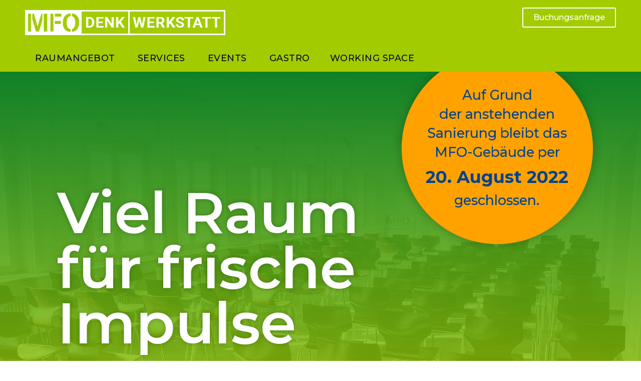

--- FILE ---
content_type: text/html; charset=UTF-8
request_url: https://www.mfo-denkwerkstatt.ch/
body_size: 51820
content:
<!DOCTYPE html>
<!--[if !(IE 6) | !(IE 7) | !(IE 8)  ]><!-->
<html lang="de" prefix="og: http://ogp.me/ns#" class="no-js">
<!--<![endif]-->
<head>
	<meta charset="UTF-8" />
		<meta name="viewport" content="width=device-width, initial-scale=1, maximum-scale=1, user-scalable=0">
		<meta name="theme-color" content="#a2cc00"/>	<link rel="profile" href="http://gmpg.org/xfn/11" />
	        <script type="text/javascript">
            if (/Android|webOS|iPhone|iPad|iPod|BlackBerry|IEMobile|Opera Mini/i.test(navigator.userAgent)) {
                var originalAddEventListener = EventTarget.prototype.addEventListener,
                    oldWidth = window.innerWidth;

                EventTarget.prototype.addEventListener = function (eventName, eventHandler, useCapture) {
                    if (eventName === "resize") {
                        originalAddEventListener.call(this, eventName, function (event) {
                            if (oldWidth === window.innerWidth) {
                                return;
                            }
                            else if (oldWidth !== window.innerWidth) {
                                oldWidth = window.innerWidth;
                            }
                            if (eventHandler.handleEvent) {
                                eventHandler.handleEvent.call(this, event);
                            }
                            else {
                                eventHandler.call(this, event);
                            };
                        }, useCapture);
                    }
                    else {
                        originalAddEventListener.call(this, eventName, eventHandler, useCapture);
                    };
                };
            };
        </script>
		<script>!function(e,c){e[c]=e[c]+(e[c]&&" ")+"quform-js"}(document.documentElement,"className");</script><title>MFO Denk &amp; Werkstatt: Workshop – Meeting Room gesucht?</title>
<style type="text/css" data-type="vc_custom-css">/* Colored Images */
.esg-layout-even .esg-media-cover-wrapper {
    background-color: #9a9da9 !important;
}

.eg-front-overview-skin-1-wrapper .esg-entry-media-wrapper { 
  mix-blend-mode: multiply !important;
  opacity: 1 !important;
}


a, a:link {
    text-decoration: none !important;
}

/* Change order for mobile */
@media (max-width: 767px) {
    .order-wrapper { display: table; }
    .first-div { display: table-footer-group; }
    .second-div { display: table-header-group; }
}

/* Image Map Pro */
@media (max-width: 1023px) {
    #image-map-pro-276 #spot-2062 img, /* Werkstatt Nr. 1 */
    #image-map-pro-276 #spot-2154 img, /* Werkstatt Nr. 3 */
    #image-map-pro-276 #spot-9476 img, /* Werkstatt Nr. 4 */
    #image-map-pro-276 #spot-3038 img, /* Werkstatt Nr. 5 */
    #image-map-pro-276 #spot-9908 img, /* Werkstatt Nr. 6 */
    #image-map-pro-276 #spot-8818 img, /* Event-Werkstatt Nr. 7 */
    #image-map-pro-276 #spot-9392 img, /* Oak Room Nr. 8 */
    #image-map-pro-276 #spot-2327 img, /* Perron9 Nr. 9 */
    #image-map-pro-276 #spot-6320 img, /* Gleis9 Nr. 10 */
    #image-map-pro-276 #spot-5013 img, /* Studio Nr. 11 */
    #image-map-pro-276 #spot-1929 img  /* Culinea Nr. 12 */ {
        width: 28px !important;
        height: 28px !important;
    }
}

.ubtn-hover {
	border-radius: 0px !important;
	border: 2px solid #a2cc00 !important;
}

/* Footer */
.footer_link a {
    color: #FFF;
}
@media (max-width: 767px) {
    .footer_row { padding: 0 20px; }
}

.list-one {
  list-style: square !important;
  margin-left: 26px !important;
}

.job-application-btn { margin-bottom: 0; }

/*************************************************************************/
/*************************************************************************/
/*************************************************************************/

a:link {
    text-decoration: none !important;
}

.link_above_slider a {
    color: #020928 !important;
}

@media (max-width: 767px) {
    #rev_slider_48_1 {
        display: none !important;
    }
}

/* Arrow Navigation */
.vc_icon_element-style-boxed-outline:hover { border-color: #dddde3 !important; }
@media (max-width: 767px) and (min-width: 479px) {
    .nav-icon-row { margin-top: 34px !important; }
}

.noto-link {
    font-family: 'Noto Sans', sans-serif;
    font-size: 18px;
    line-height: 24px;
}
.noto-link a, .noto-link a:hover { color: #020928; }

/* Perron9 / Gleis9 Logos */
.logo-left, 
.logo-right {
    float: left;
    margin-bottom: 35px !important;
    margin-left: 40px;
}

.pricing-title, 
.hours-info { position: relative; float: left; }
.hours-info { margin-left: 10px; }

.permanent-quote h2 { 
    font-weight: 400 !important;
    letter-spacing: 4px;
}

.front-text {
    font-size: 18px;
    line-height: 26px;
}

/*************************************************************************/
/* Font Colors */
.dw-pricing h2 { color: #003399 !important; }

/*************************************************************************/

/*************************************************************************/
/* Homepage Testimonials */
.wptww-testimonials-slidelist.design-1 .fa-quote-left { color: #039 !important; }

.wptww-testimonial-content h4 { display: block; margin-bottom: 20px !important; }

/* Arrows */
.wptww-testimonials-slidelist button.slick-prev, 
.wptww-testimonials-slidelist button.slick-next { /* background-size: 22px 38px !important; */ }

.wptww-testimonials-text em {
	color: #FFF !important;
	font-size: 20px !important;
	font-style: normal !important;
	font-weight: 400 !important;
	line-height: 26px !important;
	display: block !important;
	padding: 0 80px !important;
}
@media (max-width: 1023px) {
    .wptww-testimonials-text em {
        font-size: 16px !important;
        padding: 0 !important;
    }
}
.wptww-testimonials-text em:before, 
.wptww-testimonials-text em:after {
	content: "" !important;
}
.wptww-testimonials-text em:before {
	margin-right: 0 !important;
}
.wptww-testimonials-text em:after {
	margin-left: 0 !important;
}

.wptww-quote, .slick-slide, 
.slick-current, .slick-active,
.wptww-testimonials-text em {
	pointer-events: none !important;
	cursor: not-allowed !important;
}

.wptww-testimonial-job a { color: #404552 !important; }

.wtwp-testimonials-slider-wrp ul.slick-dots {
	position: relative !important;
	display: block !important;
	margin-left: -29px !important;
}

.wtwp-testimonials-slider-wrp ul.slick-dots li {
	margin: 0 8px !important;
}
.wtwp-testimonials-slider-wrp ul.slick-dots li button {
	border: 2px solid #404552 !important;
	background: transparent !important;
	width: 17px !important;
	height: 17px !important;
	margin-left: 10px !important;
}
.wtwp-testimonials-slider-wrp ul.slick-dots li.slick-active button {
	border: 2px solid #404552 !important;
	width: 17px !important;
	height: 17px !important;
}

/*************************************************************************/

.front-events { margin-left: 20px; margin-right: 20px; }

.front-event-date {
    font-weight: 400;
    color: #747884;
    color: #888fa0;
}

.events-subtitle { color: #596070; font-weight: 500; }

.event-container {
    -webkit-box-shadow: 0px 0px 8px 0px rgba(0,0,0,0.1);
    -moz-box-shadow: 0px 0px 8px 0px rgba(0,0,0,0.1);
    box-shadow: 0px 0px 8px 0px rgba(0,0,0,0.1);
}
.event-container:hover {
    -webkit-box-shadow: 0px 0px 16px 0px rgba(0,0,0,0.2);
    -moz-box-shadow: 0px 0px 16px 0px rgba(0,0,0,0.2);
    box-shadow: 0px 0px 16px 0px rgba(0,0,0,0.2);
}

/* Expandable Section */
.ult_expheader { text-transform: none !important; }
.ult_exp_section_layer.ult-adjust-bottom-margin { margin-bottom: 0 !important; }

.single-price-text {
    float: left;
    position: relative;
    bottom: -3px;
}
.single-price span {  }

.register-btn { margin-left: 20px; }
.register-btn .ubtn-text {
    text-transform: uppercase !important;
    padding-top: 1px;
}

/*************************************************************************/
/* Newsletter */
.nl-text { color: #FFF; }

/* Newsletter Signup Form */
.quform-input input {
    color: #404552 !important;
    background-color: transparent !important;
    border: 0 !important;
    border-bottom: 3px solid #ADD800 !important;
}

.quform-input input::placeholder, 
.quform-input label, 
.content input[type="text"], 
.content input[type="email"] {
    font-family: 'Montserrat', sans-serif !important;
    font-weight: 500 !important;
    color: #FFF !important;
    font-size: 20px !important;
    line-height: 30px !important;
}

.quform-button-submit button {
    font-family: 'Montserrat', sans-serif !important;
    font-weight: 600 !important;
    /*font-size: 20px !important;
    line-height: 30px !important;*/
}

.quform-error > .quform-error-inner {
    opacity: 0.8 !important;
}

/*************************************************************************/
/* Footer */
.footer-widget-title { font-weight: 400; }

.footer-widget-title a { color: #d2d4d8; }
.footer-widget-title a:hover { color: #fff; }

.footer-text-row-1 span a:hover { color: #bbbecd !important; }

.menu-footer-row-2-container a, 
.menu-footer-row-3-1-container a, 
.menu-footer-row-3-2-container a, 
.menu-footer-row-4-container a, 
#menu-footer-row-2 a, 
#menu-footer-row-3-1 a, 
#menu-footer-row-3-2 a, 
#menu-footer-row-4 a {
    color: #808499 !important;
}
.menu-footer-row-2-container a:hover, 
.menu-footer-row-3-1-container a:hover, 
.menu-footer-row-3-2-container a:hover, 
.menu-footer-row-4-container a:hover, 
#menu-footer-row-2 a:hover, 
#menu-footer-row-3-1 a:hover, 
#menu-footer-row-3-2 a:hover, 
#menu-footer-row-4 a:hover {
    color: #bbbecd !important;
}

.widget .menu li {
    border-style: none !important;
    margin: 0;
    padding: 0;
}

.widget_nav_menu a {  }

.custom-html-widget > span {
    font-weight: 100 !important;
}
/*************************************************************************/</style><style type="text/css" data-type="vc_shortcodes-custom-css">.vc_custom_1598443466778{padding-right: 10px !important;padding-left: 10px !important;}.vc_custom_1599229226066{background-color: #f8f9fb !important;}.vc_custom_1599229234715{background-color: #f8f9fb !important;}.vc_custom_1599229370788{background-color: #f8f9fb !important;}.vc_custom_1599229377753{background-color: #f8f9fb !important;}.vc_custom_1599229360712{background-color: #f8f9fb !important;}.vc_custom_1538483694052{background-image: url(https://www.mfo-denkwerkstatt.ch/wp-content/uploads/sites/2/2018/10/front-ideen_bg3_1920x450.jpg?id=2560) !important;background-position: center !important;background-repeat: no-repeat !important;background-size: cover !important;}.vc_custom_1599328415504{background-color: #dde6f4 !important;}.vc_custom_1599328313203{background-color: #dde6f4 !important;}.vc_custom_1599328332293{background-color: #dde6f4 !important;}.vc_custom_1598373929928{background-color: #add800 !important;}.vc_custom_1626444287645{background-color: #f8f9fb !important;}.vc_custom_1626444295091{background-color: #f8f9fb !important;}.vc_custom_1626444302253{background-color: #f8f9fb !important;}.vc_custom_1599312864532{margin-right: -7px !important;margin-left: -7px !important;background-color: #162644 !important;}.vc_custom_1524216385481{background-color: rgba(51,89,53,0.05) !important;*background-color: rgb(51,89,53) !important;}.vc_custom_1561641651652{margin-right: 0px !important;margin-left: 0px !important;}.vc_custom_1598450858582{border-top-width: 1px !important;border-right-width: 1px !important;border-bottom-width: 1px !important;border-left-width: 1px !important;padding-right: 0px !important;padding-left: 0px !important;background-color: #ffffff !important;border-left-color: #dddddd !important;border-left-style: solid !important;border-right-color: #dddddd !important;border-right-style: solid !important;border-top-color: #dddddd !important;border-top-style: solid !important;border-bottom-color: #dddddd !important;border-bottom-style: solid !important;}.vc_custom_1608640807532{margin-bottom: 30px !important;}.vc_custom_1608640671175{margin-bottom: 20px !important;}.vc_custom_1608640693747{margin-bottom: 25px !important;}.vc_custom_1561641651652{margin-right: 0px !important;margin-left: 0px !important;}.vc_custom_1598450852563{border-top-width: 1px !important;border-right-width: 1px !important;border-bottom-width: 1px !important;border-left-width: 1px !important;padding-right: 0px !important;padding-left: 0px !important;background-color: #ffffff !important;border-left-color: #dddddd !important;border-left-style: solid !important;border-right-color: #dddddd !important;border-right-style: solid !important;border-top-color: #dddddd !important;border-top-style: solid !important;border-bottom-color: #dddddd !important;border-bottom-style: solid !important;}.vc_custom_1617691865921{margin-bottom: 30px !important;}.vc_custom_1617691820893{margin-bottom: 20px !important;}.vc_custom_1607584938101{margin-bottom: 25px !important;}</style>
<!-- This site is optimized with the Yoast SEO Premium plugin v7.3 - https://yoast.com/wordpress/plugins/seo/ -->
<meta name="description" content="Individuelle Ideation Spaces. Wählen, kombinieren und gestalten, auf spielerische Weise in den verschiedensten Variationen. Workshop – Meeting Rooms Wanted?"/>
<link rel="canonical" href="https://www.mfo-denkwerkstatt.ch/" />
<meta property="og:locale" content="de_DE" />
<meta property="og:type" content="website" />
<meta property="og:title" content="MFO Denk &amp; Werkstatt: Workshop – Meeting Room gesucht?" />
<meta property="og:description" content="Individuelle Ideation Spaces. Wählen, kombinieren und gestalten, auf spielerische Weise in den verschiedensten Variationen. Workshop – Meeting Rooms Wanted?" />
<meta property="og:url" content="https://www.mfo-denkwerkstatt.ch/" />
<meta property="og:site_name" content="MFO Denk und Werkstatt" />
<meta property="og:image" content="https://www.mfo-denkwerkstatt.ch/wp-content/uploads/sites/2/2017/02/trailer_start_wasserzeichen_Lay1.jpg" />
<meta property="og:image:secure_url" content="https://www.mfo-denkwerkstatt.ch/wp-content/uploads/sites/2/2017/02/trailer_start_wasserzeichen_Lay1.jpg" />
<meta name="twitter:card" content="summary" />
<meta name="twitter:description" content="Individuelle Ideation Spaces. Wählen, kombinieren und gestalten, auf spielerische Weise in den verschiedensten Variationen. Workshop – Meeting Rooms Wanted?" />
<meta name="twitter:title" content="MFO Denk &amp; Werkstatt: Workshop – Meeting Room gesucht?" />
<meta name="twitter:image" content="https://www.mfo-denkwerkstatt.ch/wp-content/uploads/sites/2/2017/02/trailer_start_wasserzeichen_Lay1.jpg" />
<script type='application/ld+json'>{"@context":"https:\/\/schema.org","@type":"WebSite","@id":"#website","url":"https:\/\/www.mfo-denkwerkstatt.ch\/","name":"MFO Denk und Werkstatt","potentialAction":{"@type":"SearchAction","target":"https:\/\/www.mfo-denkwerkstatt.ch\/?s={search_term_string}","query-input":"required name=search_term_string"}}</script>
<script type='application/ld+json'>{"@context":"https:\/\/schema.org","@type":"Organization","url":"https:\/\/www.mfo-denkwerkstatt.ch\/","sameAs":[],"@id":"https:\/\/www.mfo-denkwerkstatt.ch\/#organization","name":"MFO Denk & Werkstatt","logo":""}</script>
<!-- / Yoast SEO Premium plugin. -->

<link rel='dns-prefetch' href='//fonts.googleapis.com' />
<link rel='dns-prefetch' href='//maxcdn.bootstrapcdn.com' />
<link rel='dns-prefetch' href='//use.fontawesome.com' />
<link rel='dns-prefetch' href='//s.w.org' />
<link rel="alternate" type="application/rss+xml" title="MFO Denk und Werkstatt &raquo; Feed" href="https://www.mfo-denkwerkstatt.ch/feed/" />
<link rel="alternate" type="application/rss+xml" title="MFO Denk und Werkstatt &raquo; Kommentar-Feed" href="https://www.mfo-denkwerkstatt.ch/comments/feed/" />
<!-- This site uses the Google Analytics by MonsterInsights plugin v7.10.4 - Using Analytics tracking - https://www.monsterinsights.com/ -->
<script type="text/javascript" data-cfasync="false">
	var mi_version         = '7.10.4';
	var mi_track_user      = true;
	var mi_no_track_reason = '';
	
	var disableStr = 'ga-disable-UA-64544600-1';

	/* Function to detect opted out users */
	function __gaTrackerIsOptedOut() {
		return document.cookie.indexOf(disableStr + '=true') > -1;
	}

	/* Disable tracking if the opt-out cookie exists. */
	if ( __gaTrackerIsOptedOut() ) {
		window[disableStr] = true;
	}

	/* Opt-out function */
	function __gaTrackerOptout() {
	  document.cookie = disableStr + '=true; expires=Thu, 31 Dec 2099 23:59:59 UTC; path=/';
	  window[disableStr] = true;
	}
	
	if ( mi_track_user ) {
		(function(i,s,o,g,r,a,m){i['GoogleAnalyticsObject']=r;i[r]=i[r]||function(){
			(i[r].q=i[r].q||[]).push(arguments)},i[r].l=1*new Date();a=s.createElement(o),
			m=s.getElementsByTagName(o)[0];a.async=1;a.src=g;m.parentNode.insertBefore(a,m)
		})(window,document,'script','//www.google-analytics.com/analytics.js','__gaTracker');

		__gaTracker('create', 'UA-64544600-1', 'auto');
		__gaTracker('set', 'forceSSL', true);
		__gaTracker('require', 'displayfeatures');
		__gaTracker('send','pageview');
	} else {
		console.log( "" );
		(function() {
			/* https://developers.google.com/analytics/devguides/collection/analyticsjs/ */
			var noopfn = function() {
				return null;
			};
			var noopnullfn = function() {
				return null;
			};
			var Tracker = function() {
				return null;
			};
			var p = Tracker.prototype;
			p.get = noopfn;
			p.set = noopfn;
			p.send = noopfn;
			var __gaTracker = function() {
				var len = arguments.length;
				if ( len === 0 ) {
					return;
				}
				var f = arguments[len-1];
				if ( typeof f !== 'object' || f === null || typeof f.hitCallback !== 'function' ) {
					console.log( 'Not running function __gaTracker(' + arguments[0] + " ....) because you are not being tracked. " + mi_no_track_reason );
					return;
				}
				try {
					f.hitCallback();
				} catch (ex) {

				}
			};
			__gaTracker.create = function() {
				return new Tracker();
			};
			__gaTracker.getByName = noopnullfn;
			__gaTracker.getAll = function() {
				return [];
			};
			__gaTracker.remove = noopfn;
			window['__gaTracker'] = __gaTracker;
					})();
		}
</script>
<!-- / Google Analytics by MonsterInsights -->
		<script type="text/javascript">
			window._wpemojiSettings = {"baseUrl":"https:\/\/s.w.org\/images\/core\/emoji\/11\/72x72\/","ext":".png","svgUrl":"https:\/\/s.w.org\/images\/core\/emoji\/11\/svg\/","svgExt":".svg","source":{"concatemoji":"https:\/\/www.mfo-denkwerkstatt.ch\/wp-includes\/js\/wp-emoji-release.min.js?ver=4.9.28"}};
			!function(e,a,t){var n,r,o,i=a.createElement("canvas"),p=i.getContext&&i.getContext("2d");function s(e,t){var a=String.fromCharCode;p.clearRect(0,0,i.width,i.height),p.fillText(a.apply(this,e),0,0);e=i.toDataURL();return p.clearRect(0,0,i.width,i.height),p.fillText(a.apply(this,t),0,0),e===i.toDataURL()}function c(e){var t=a.createElement("script");t.src=e,t.defer=t.type="text/javascript",a.getElementsByTagName("head")[0].appendChild(t)}for(o=Array("flag","emoji"),t.supports={everything:!0,everythingExceptFlag:!0},r=0;r<o.length;r++)t.supports[o[r]]=function(e){if(!p||!p.fillText)return!1;switch(p.textBaseline="top",p.font="600 32px Arial",e){case"flag":return s([55356,56826,55356,56819],[55356,56826,8203,55356,56819])?!1:!s([55356,57332,56128,56423,56128,56418,56128,56421,56128,56430,56128,56423,56128,56447],[55356,57332,8203,56128,56423,8203,56128,56418,8203,56128,56421,8203,56128,56430,8203,56128,56423,8203,56128,56447]);case"emoji":return!s([55358,56760,9792,65039],[55358,56760,8203,9792,65039])}return!1}(o[r]),t.supports.everything=t.supports.everything&&t.supports[o[r]],"flag"!==o[r]&&(t.supports.everythingExceptFlag=t.supports.everythingExceptFlag&&t.supports[o[r]]);t.supports.everythingExceptFlag=t.supports.everythingExceptFlag&&!t.supports.flag,t.DOMReady=!1,t.readyCallback=function(){t.DOMReady=!0},t.supports.everything||(n=function(){t.readyCallback()},a.addEventListener?(a.addEventListener("DOMContentLoaded",n,!1),e.addEventListener("load",n,!1)):(e.attachEvent("onload",n),a.attachEvent("onreadystatechange",function(){"complete"===a.readyState&&t.readyCallback()})),(n=t.source||{}).concatemoji?c(n.concatemoji):n.wpemoji&&n.twemoji&&(c(n.twemoji),c(n.wpemoji)))}(window,document,window._wpemojiSettings);
		</script>
		<style type="text/css">
img.wp-smiley,
img.emoji {
	display: inline !important;
	border: none !important;
	box-shadow: none !important;
	height: 1em !important;
	width: 1em !important;
	margin: 0 .07em !important;
	vertical-align: -0.1em !important;
	background: none !important;
	padding: 0 !important;
}
</style>
<link rel='stylesheet' id='dzsvg-css'  href='https://www.mfo-denkwerkstatt.ch/wp-content/plugins/dzs-videogallery/videogallery/vplayer.css?ver=4.9.28' type='text/css' media='all' />
<link rel='stylesheet' id='gutyblocks/guty-block-css'  href='https://www.mfo-denkwerkstatt.ch/wp-content/plugins/wpvr/src/view.css?ver=4.9.28' type='text/css' media='all' />
<link rel='stylesheet' id='formcraft-common-css'  href='https://www.mfo-denkwerkstatt.ch/wp-content/plugins/formcraft3/dist/formcraft-common.css?ver=3.7.6' type='text/css' media='all' />
<link rel='stylesheet' id='formcraft-form-css'  href='https://www.mfo-denkwerkstatt.ch/wp-content/plugins/formcraft3/dist/form.css?ver=3.7.6' type='text/css' media='all' />
<link rel='stylesheet' id='essential-grid-plugin-settings-css'  href='https://www.mfo-denkwerkstatt.ch/wp-content/plugins/essential-grid/public/assets/css/settings.css?ver=2.2.4' type='text/css' media='all' />
<link rel='stylesheet' id='tp-open-sans-css'  href='https://fonts.googleapis.com/css?family=Open+Sans%3A300%2C400%2C600%2C700%2C800&#038;ver=4.9.28' type='text/css' media='all' />
<link rel='stylesheet' id='tp-raleway-css'  href='https://fonts.googleapis.com/css?family=Raleway%3A100%2C200%2C300%2C400%2C500%2C600%2C700%2C800%2C900&#038;ver=4.9.28' type='text/css' media='all' />
<link rel='stylesheet' id='tp-droid-serif-css'  href='https://fonts.googleapis.com/css?family=Droid+Serif%3A400%2C700&#038;ver=4.9.28' type='text/css' media='all' />
<link rel='stylesheet' id='tp-fontello-css'  href='https://www.mfo-denkwerkstatt.ch/wp-content/plugins/essential-grid/public/assets/font/fontello/css/fontello.css?ver=2.2.4' type='text/css' media='all' />
<link rel='stylesheet' id='themepunchboxextcss-css'  href='https://www.mfo-denkwerkstatt.ch/wp-content/plugins/essential-grid/public/assets/css/jquery.esgbox.min.css?ver=2.2.4' type='text/css' media='all' />
<link rel='stylesheet' id='rs-plugin-settings-css'  href='https://www.mfo-denkwerkstatt.ch/wp-content/plugins/revslider/public/assets/css/settings.css?ver=5.4.8.3' type='text/css' media='all' />
<style id='rs-plugin-settings-inline-css' type='text/css'>
#rs-demo-id {}
</style>
<link rel='stylesheet' id='ubermenu-montserrat-css'  href='//fonts.googleapis.com/css?family=Montserrat%3A%2C300%2C400%2C700&#038;ver=4.9.28' type='text/css' media='all' />
<link rel='stylesheet' id='wpos-slick-style-css'  href='https://www.mfo-denkwerkstatt.ch/wp-content/plugins/wp-slick-slider-and-image-carousel/assets/css/slick.css?ver=2.1' type='text/css' media='all' />
<link rel='stylesheet' id='wpsisac-public-style-css'  href='https://www.mfo-denkwerkstatt.ch/wp-content/plugins/wp-slick-slider-and-image-carousel/assets/css/slick-slider-style.css?ver=2.1' type='text/css' media='all' />
<link rel='stylesheet' id='wtwp-font-awesome-css'  href='https://maxcdn.bootstrapcdn.com/font-awesome/4.5.0/css/font-awesome.min.css?ver=2.5.1' type='text/css' media='all' />
<link rel='stylesheet' id='wptww-public-css-css'  href='https://www.mfo-denkwerkstatt.ch/wp-content/plugins/wp-testimonial-with-widget/assets/css/testimonials-style.css?ver=2.5.1' type='text/css' media='all' />
<link rel='stylesheet' id='wpvrfontawesome-css'  href='https://use.fontawesome.com/releases/v5.7.2/css/all.css?ver=1.0.0' type='text/css' media='all' />
<link rel='stylesheet' id='panellium-css-css'  href='https://www.mfo-denkwerkstatt.ch/wp-content/plugins/wpvr/public/lib/pannellum/src/css/pannellum.css?ver=1' type='text/css' media='all' />
<link rel='stylesheet' id='videojs-css-css'  href='https://www.mfo-denkwerkstatt.ch/wp-content/plugins/wpvr/public/lib/pannellum/src/css/video-js.css?ver=1' type='text/css' media='all' />
<link rel='stylesheet' id='owl-css-css'  href='https://www.mfo-denkwerkstatt.ch/wp-content/plugins/wpvr/public/css/owl.carousel.css?ver=1.0.0' type='text/css' media='all' />
<link rel='stylesheet' id='wpvr-css'  href='https://www.mfo-denkwerkstatt.ch/wp-content/plugins/wpvr/public/css/wpvr-public.css?ver=1.0.0' type='text/css' media='all' />
<link rel='stylesheet' id='quform-css'  href='https://www.mfo-denkwerkstatt.ch/wp-content/plugins/quform/cache/quform.2.css?ver=1661368165' type='text/css' media='all' />
<link rel='stylesheet' id='the7-Defaults-css'  href='https://www.mfo-denkwerkstatt.ch/wp-content/uploads/sites/2/smile_fonts/Defaults/Defaults.css?ver=4.9.28' type='text/css' media='all' />
<link rel='stylesheet' id='vc_plugin_table_style_css-css'  href='https://www.mfo-denkwerkstatt.ch/wp-content/plugins/easy-tables-vc/assets/css/style.css?ver=1.0.0' type='text/css' media='all' />
<link rel='stylesheet' id='vc_plugin_themes_css-css'  href='https://www.mfo-denkwerkstatt.ch/wp-content/plugins/easy-tables-vc/assets/css/themes.css?ver=4.9.28' type='text/css' media='all' />
<!--[if lt IE 9]>
<link rel='stylesheet' id='vc_lte_ie9-css'  href='https://www.mfo-denkwerkstatt.ch/wp-content/plugins/js_composer/assets/css/vc_lte_ie9.min.css?ver=6.0.5' type='text/css' media='screen' />
<![endif]-->
<link rel='stylesheet' id='js_composer_front-css'  href='//www.mfo-denkwerkstatt.ch/wp-content/uploads/sites/2/js_composer/js_composer_front_custom.css?ver=6.0.5' type='text/css' media='all' />
<link rel='stylesheet' id='js_composer_custom_css-css'  href='//www.mfo-denkwerkstatt.ch/wp-content/uploads/sites/2/js_composer/custom.css?ver=6.0.5' type='text/css' media='all' />
<link rel='stylesheet' id='popup-maker-site-css'  href='https://www.mfo-denkwerkstatt.ch/wp-content/plugins/popup-maker/assets/css/pum-site.min.css?ver=1.11.2' type='text/css' media='all' />
<style id='popup-maker-site-inline-css' type='text/css'>
/* Popup Google Fonts */
@import url('//fonts.googleapis.com/css?family=Montserrat:100');

/* Popup Theme 4901: Standard-Theme */
.pum-theme-4901, .pum-theme-standard-theme { background-color: rgba( 255, 255, 255, 1.00 ) } 
.pum-theme-4901 .pum-container, .pum-theme-standard-theme .pum-container { padding: 18px; border-radius: 0px; border: 1px none #000000; box-shadow: 1px 1px 3px 0px rgba( 2, 2, 2, 0.23 ); background-color: rgba( 249, 249, 249, 1.00 ) } 
.pum-theme-4901 .pum-title, .pum-theme-standard-theme .pum-title { color: #000000; text-align: left; text-shadow: 0px 0px 0px rgba( 2, 2, 2, 0.23 ); font-family: inherit; font-weight: 400; font-size: 32px; font-style: normal; line-height: 36px } 
.pum-theme-4901 .pum-content, .pum-theme-standard-theme .pum-content { color: #8c8c8c; font-family: inherit; font-weight: 400; font-style: inherit } 
.pum-theme-4901 .pum-content + .pum-close, .pum-theme-standard-theme .pum-content + .pum-close { position: absolute; height: auto; width: auto; left: auto; right: 0px; bottom: auto; top: 0px; padding: 8px; color: #ffffff; font-family: inherit; font-weight: 400; font-size: 12px; font-style: inherit; line-height: 36px; border: 1px none #ffffff; border-radius: 0px; box-shadow: 1px 1px 3px 0px rgba( 2, 2, 2, 0.23 ); text-shadow: 0px 0px 0px rgba( 0, 0, 0, 0.23 ); background-color: rgba( 0, 183, 205, 1.00 ) } 

/* Popup Theme 4902: Light Box */
.pum-theme-4902, .pum-theme-lightbox { background-color: rgba( 0, 0, 0, 0.60 ) } 
.pum-theme-4902 .pum-container, .pum-theme-lightbox .pum-container { padding: 18px; border-radius: 3px; border: 8px solid #000000; box-shadow: 0px 0px 30px 0px rgba( 2, 2, 2, 1.00 ); background-color: rgba( 255, 255, 255, 1.00 ) } 
.pum-theme-4902 .pum-title, .pum-theme-lightbox .pum-title { color: #000000; text-align: left; text-shadow: 0px 0px 0px rgba( 2, 2, 2, 0.23 ); font-family: inherit; font-weight: 100; font-size: 32px; line-height: 36px } 
.pum-theme-4902 .pum-content, .pum-theme-lightbox .pum-content { color: #000000; font-family: inherit; font-weight: 100 } 
.pum-theme-4902 .pum-content + .pum-close, .pum-theme-lightbox .pum-content + .pum-close { position: absolute; height: 26px; width: 26px; left: auto; right: -13px; bottom: auto; top: -13px; padding: 0px; color: #ffffff; font-family: Arial; font-weight: 100; font-size: 24px; line-height: 24px; border: 2px solid #ffffff; border-radius: 26px; box-shadow: 0px 0px 15px 1px rgba( 2, 2, 2, 0.75 ); text-shadow: 0px 0px 0px rgba( 0, 0, 0, 0.23 ); background-color: rgba( 0, 0, 0, 1.00 ) } 

/* Popup Theme 4903: Enterprise Blue */
.pum-theme-4903, .pum-theme-enterprise-blue { background-color: rgba( 0, 0, 0, 0.70 ) } 
.pum-theme-4903 .pum-container, .pum-theme-enterprise-blue .pum-container { padding: 28px; border-radius: 5px; border: 1px none #000000; box-shadow: 0px 10px 25px 4px rgba( 2, 2, 2, 0.50 ); background-color: rgba( 255, 255, 255, 1.00 ) } 
.pum-theme-4903 .pum-title, .pum-theme-enterprise-blue .pum-title { color: #315b7c; text-align: left; text-shadow: 0px 0px 0px rgba( 2, 2, 2, 0.23 ); font-family: inherit; font-weight: 100; font-size: 34px; line-height: 36px } 
.pum-theme-4903 .pum-content, .pum-theme-enterprise-blue .pum-content { color: #2d2d2d; font-family: inherit; font-weight: 100 } 
.pum-theme-4903 .pum-content + .pum-close, .pum-theme-enterprise-blue .pum-content + .pum-close { position: absolute; height: 28px; width: 28px; left: auto; right: 8px; bottom: auto; top: 8px; padding: 4px; color: #ffffff; font-family: Times New Roman; font-weight: 100; font-size: 20px; line-height: 20px; border: 1px none #ffffff; border-radius: 42px; box-shadow: 0px 0px 0px 0px rgba( 2, 2, 2, 0.23 ); text-shadow: 0px 0px 0px rgba( 0, 0, 0, 0.23 ); background-color: rgba( 49, 91, 124, 1.00 ) } 

/* Popup Theme 4904: Hallo Box */
.pum-theme-4904, .pum-theme-hello-box { background-color: rgba( 0, 0, 0, 0.75 ) } 
.pum-theme-4904 .pum-container, .pum-theme-hello-box .pum-container { padding: 30px; border-radius: 80px; border: 14px solid #81d742; box-shadow: 0px 0px 0px 0px rgba( 2, 2, 2, 0.00 ); background-color: rgba( 255, 255, 255, 1.00 ) } 
.pum-theme-4904 .pum-title, .pum-theme-hello-box .pum-title { color: #2d2d2d; text-align: left; text-shadow: 0px 0px 0px rgba( 2, 2, 2, 0.23 ); font-family: Montserrat; font-weight: 100; font-size: 32px; line-height: 36px } 
.pum-theme-4904 .pum-content, .pum-theme-hello-box .pum-content { color: #2d2d2d; font-family: inherit; font-weight: 100 } 
.pum-theme-4904 .pum-content + .pum-close, .pum-theme-hello-box .pum-content + .pum-close { position: absolute; height: auto; width: auto; left: auto; right: -30px; bottom: auto; top: -30px; padding: 0px; color: #2d2d2d; font-family: Times New Roman; font-weight: 100; font-size: 32px; line-height: 28px; border: 1px none #ffffff; border-radius: 28px; box-shadow: 0px 0px 0px 0px rgba( 2, 2, 2, 0.23 ); text-shadow: 0px 0px 0px rgba( 0, 0, 0, 0.23 ); background-color: rgba( 255, 255, 255, 1.00 ) } 

/* Popup Theme 4905: Spitzenposition */
.pum-theme-4905, .pum-theme-cutting-edge { background-color: rgba( 0, 0, 0, 0.50 ) } 
.pum-theme-4905 .pum-container, .pum-theme-cutting-edge .pum-container { padding: 18px; border-radius: 0px; border: 1px none #000000; box-shadow: 0px 10px 25px 0px rgba( 2, 2, 2, 0.50 ); background-color: rgba( 30, 115, 190, 1.00 ) } 
.pum-theme-4905 .pum-title, .pum-theme-cutting-edge .pum-title { color: #ffffff; text-align: left; text-shadow: 0px 0px 0px rgba( 2, 2, 2, 0.23 ); font-family: Sans-Serif; font-weight: 100; font-size: 26px; line-height: 28px } 
.pum-theme-4905 .pum-content, .pum-theme-cutting-edge .pum-content { color: #ffffff; font-family: inherit; font-weight: 100 } 
.pum-theme-4905 .pum-content + .pum-close, .pum-theme-cutting-edge .pum-content + .pum-close { position: absolute; height: 24px; width: 24px; left: auto; right: 0px; bottom: auto; top: 0px; padding: 0px; color: #1e73be; font-family: Times New Roman; font-weight: 100; font-size: 32px; line-height: 24px; border: 1px none #ffffff; border-radius: 0px; box-shadow: -1px 1px 1px 0px rgba( 2, 2, 2, 0.10 ); text-shadow: -1px 1px 1px rgba( 0, 0, 0, 0.10 ); background-color: rgba( 238, 238, 34, 1.00 ) } 

/* Popup Theme 4906: Rahmen */
.pum-theme-4906, .pum-theme-framed-border { background-color: rgba( 255, 255, 255, 0.50 ) } 
.pum-theme-4906 .pum-container, .pum-theme-framed-border .pum-container { padding: 18px; border-radius: 0px; border: 20px outset #dd3333; box-shadow: 1px 1px 3px 0px rgba( 2, 2, 2, 0.97 ) inset; background-color: rgba( 255, 251, 239, 1.00 ) } 
.pum-theme-4906 .pum-title, .pum-theme-framed-border .pum-title { color: #000000; text-align: left; text-shadow: 0px 0px 0px rgba( 2, 2, 2, 0.23 ); font-family: inherit; font-weight: 100; font-size: 32px; line-height: 36px } 
.pum-theme-4906 .pum-content, .pum-theme-framed-border .pum-content { color: #2d2d2d; font-family: inherit; font-weight: 100 } 
.pum-theme-4906 .pum-content + .pum-close, .pum-theme-framed-border .pum-content + .pum-close { position: absolute; height: 20px; width: 20px; left: auto; right: -20px; bottom: auto; top: -20px; padding: 0px; color: #ffffff; font-family: Tahoma; font-weight: 700; font-size: 16px; line-height: 18px; border: 1px none #ffffff; border-radius: 0px; box-shadow: 0px 0px 0px 0px rgba( 2, 2, 2, 0.23 ); text-shadow: 0px 0px 0px rgba( 0, 0, 0, 0.23 ); background-color: rgba( 0, 0, 0, 0.55 ) } 

/* Popup Theme 4907: Floating Bar - Soft Blue */
.pum-theme-4907, .pum-theme-floating-bar { background-color: rgba( 255, 255, 255, 0.00 ) } 
.pum-theme-4907 .pum-container, .pum-theme-floating-bar .pum-container { padding: 8px; border-radius: 0px; border: 1px none #000000; box-shadow: 1px 1px 3px 0px rgba( 2, 2, 2, 0.23 ); background-color: rgba( 238, 246, 252, 1.00 ) } 
.pum-theme-4907 .pum-title, .pum-theme-floating-bar .pum-title { color: #505050; text-align: left; text-shadow: 0px 0px 0px rgba( 2, 2, 2, 0.23 ); font-family: inherit; font-weight: 400; font-size: 32px; line-height: 36px } 
.pum-theme-4907 .pum-content, .pum-theme-floating-bar .pum-content { color: #505050; font-family: inherit; font-weight: 400 } 
.pum-theme-4907 .pum-content + .pum-close, .pum-theme-floating-bar .pum-content + .pum-close { position: absolute; height: 18px; width: 18px; left: auto; right: 5px; bottom: auto; top: 50%; padding: 0px; color: #505050; font-family: Sans-Serif; font-weight: 700; font-size: 15px; line-height: 18px; border: 1px solid #505050; border-radius: 15px; box-shadow: 0px 0px 0px 0px rgba( 2, 2, 2, 0.00 ); text-shadow: 0px 0px 0px rgba( 0, 0, 0, 0.00 ); background-color: rgba( 255, 255, 255, 0.00 ); transform: translate(0, -50%) } 

#pum-4909 {z-index: 1999999999}

</style>
<link rel='stylesheet' id='dt-web-fonts-css'  href='//fonts.googleapis.com/css?family=Open+Sans%3A400%2C600%2C700%7CNunito%3A400%2C600%2C700%7CRoboto%3A300%2C400%2C500%2C600%2C700%7CMontserrat%3A400%2C500%2C600%2C700%7CNoto+Sans%3A400%2C600%2C700&#038;ver=7.8.2.1' type='text/css' media='all' />
<link rel='stylesheet' id='dt-main-css'  href='https://www.mfo-denkwerkstatt.ch/wp-content/themes/dt-the7/css/main.min.css?ver=7.8.2.1' type='text/css' media='all' />
<style id='dt-main-inline-css' type='text/css'>
body #load {
  display: block;
  height: 100%;
  overflow: hidden;
  position: fixed;
  width: 100%;
  z-index: 9901;
  opacity: 1;
  visibility: visible;
  -webkit-transition: all .35s ease-out;
  transition: all .35s ease-out;
}
.load-wrap {
  width: 100%;
  height: 100%;
  background-position: center center;
  background-repeat: no-repeat;
  text-align: center;
}
.load-wrap > svg {
  position: absolute;
  top: 50%;
  left: 50%;
  -ms-transform: translate(-50%,-50%);
  -webkit-transform: translate(-50%,-50%);
  transform: translate(-50%,-50%);
}
#load {
  background-color: #add800;
}
.uil-default rect:not(.bk) {
  fill: #ffffff;
}
.uil-ring > path {
  fill: #ffffff;
}
.ring-loader .circle {
  fill: #ffffff;
}
.ring-loader .moving-circle {
  fill: #ffffff;
}
.uil-hourglass .glass {
  stroke: #ffffff;
}
.uil-hourglass .sand {
  fill: #ffffff;
}
.spinner-loader .load-wrap {
  background-image: url("data:image/svg+xml,%3Csvg width='75px' height='75px' xmlns='http://www.w3.org/2000/svg' viewBox='0 0 100 100' preserveAspectRatio='xMidYMid' class='uil-default'%3E%3Crect x='0' y='0' width='100' height='100' fill='none' class='bk'%3E%3C/rect%3E%3Crect  x='46.5' y='40' width='7' height='20' rx='5' ry='5' fill='%23ffffff' transform='rotate(0 50 50) translate(0 -30)'%3E  %3Canimate attributeName='opacity' from='1' to='0' dur='1s' begin='0s' repeatCount='indefinite'/%3E%3C/rect%3E%3Crect  x='46.5' y='40' width='7' height='20' rx='5' ry='5' fill='%23ffffff' transform='rotate(30 50 50) translate(0 -30)'%3E  %3Canimate attributeName='opacity' from='1' to='0' dur='1s' begin='0.08333333333333333s' repeatCount='indefinite'/%3E%3C/rect%3E%3Crect  x='46.5' y='40' width='7' height='20' rx='5' ry='5' fill='%23ffffff' transform='rotate(60 50 50) translate(0 -30)'%3E  %3Canimate attributeName='opacity' from='1' to='0' dur='1s' begin='0.16666666666666666s' repeatCount='indefinite'/%3E%3C/rect%3E%3Crect  x='46.5' y='40' width='7' height='20' rx='5' ry='5' fill='%23ffffff' transform='rotate(90 50 50) translate(0 -30)'%3E  %3Canimate attributeName='opacity' from='1' to='0' dur='1s' begin='0.25s' repeatCount='indefinite'/%3E%3C/rect%3E%3Crect  x='46.5' y='40' width='7' height='20' rx='5' ry='5' fill='%23ffffff' transform='rotate(120 50 50) translate(0 -30)'%3E  %3Canimate attributeName='opacity' from='1' to='0' dur='1s' begin='0.3333333333333333s' repeatCount='indefinite'/%3E%3C/rect%3E%3Crect  x='46.5' y='40' width='7' height='20' rx='5' ry='5' fill='%23ffffff' transform='rotate(150 50 50) translate(0 -30)'%3E  %3Canimate attributeName='opacity' from='1' to='0' dur='1s' begin='0.4166666666666667s' repeatCount='indefinite'/%3E%3C/rect%3E%3Crect  x='46.5' y='40' width='7' height='20' rx='5' ry='5' fill='%23ffffff' transform='rotate(180 50 50) translate(0 -30)'%3E  %3Canimate attributeName='opacity' from='1' to='0' dur='1s' begin='0.5s' repeatCount='indefinite'/%3E%3C/rect%3E%3Crect  x='46.5' y='40' width='7' height='20' rx='5' ry='5' fill='%23ffffff' transform='rotate(210 50 50) translate(0 -30)'%3E  %3Canimate attributeName='opacity' from='1' to='0' dur='1s' begin='0.5833333333333334s' repeatCount='indefinite'/%3E%3C/rect%3E%3Crect  x='46.5' y='40' width='7' height='20' rx='5' ry='5' fill='%23ffffff' transform='rotate(240 50 50) translate(0 -30)'%3E  %3Canimate attributeName='opacity' from='1' to='0' dur='1s' begin='0.6666666666666666s' repeatCount='indefinite'/%3E%3C/rect%3E%3Crect  x='46.5' y='40' width='7' height='20' rx='5' ry='5' fill='%23ffffff' transform='rotate(270 50 50) translate(0 -30)'%3E  %3Canimate attributeName='opacity' from='1' to='0' dur='1s' begin='0.75s' repeatCount='indefinite'/%3E%3C/rect%3E%3Crect  x='46.5' y='40' width='7' height='20' rx='5' ry='5' fill='%23ffffff' transform='rotate(300 50 50) translate(0 -30)'%3E  %3Canimate attributeName='opacity' from='1' to='0' dur='1s' begin='0.8333333333333334s' repeatCount='indefinite'/%3E%3C/rect%3E%3Crect  x='46.5' y='40' width='7' height='20' rx='5' ry='5' fill='%23ffffff' transform='rotate(330 50 50) translate(0 -30)'%3E  %3Canimate attributeName='opacity' from='1' to='0' dur='1s' begin='0.9166666666666666s' repeatCount='indefinite'/%3E%3C/rect%3E%3C/svg%3E");
}
.ring-loader .load-wrap {
  background-image: url("data:image/svg+xml,%3Csvg xmlns='http://www.w3.org/2000/svg' viewBox='0 0 32 32' width='72' height='72' fill='%23ffffff'%3E   %3Cpath opacity='.25' d='M16 0 A16 16 0 0 0 16 32 A16 16 0 0 0 16 0 M16 4 A12 12 0 0 1 16 28 A12 12 0 0 1 16 4'/%3E   %3Cpath d='M16 0 A16 16 0 0 1 32 16 L28 16 A12 12 0 0 0 16 4z'%3E     %3CanimateTransform attributeName='transform' type='rotate' from='0 16 16' to='360 16 16' dur='0.8s' repeatCount='indefinite' /%3E   %3C/path%3E %3C/svg%3E");
}
.hourglass-loader .load-wrap {
  background-image: url("data:image/svg+xml,%3Csvg xmlns='http://www.w3.org/2000/svg' viewBox='0 0 32 32' width='72' height='72' fill='%23ffffff'%3E   %3Cpath transform='translate(2)' d='M0 12 V20 H4 V12z'%3E      %3Canimate attributeName='d' values='M0 12 V20 H4 V12z; M0 4 V28 H4 V4z; M0 12 V20 H4 V12z; M0 12 V20 H4 V12z' dur='1.2s' repeatCount='indefinite' begin='0' keytimes='0;.2;.5;1' keySplines='0.2 0.2 0.4 0.8;0.2 0.6 0.4 0.8;0.2 0.8 0.4 0.8' calcMode='spline'  /%3E   %3C/path%3E   %3Cpath transform='translate(8)' d='M0 12 V20 H4 V12z'%3E     %3Canimate attributeName='d' values='M0 12 V20 H4 V12z; M0 4 V28 H4 V4z; M0 12 V20 H4 V12z; M0 12 V20 H4 V12z' dur='1.2s' repeatCount='indefinite' begin='0.2' keytimes='0;.2;.5;1' keySplines='0.2 0.2 0.4 0.8;0.2 0.6 0.4 0.8;0.2 0.8 0.4 0.8' calcMode='spline'  /%3E   %3C/path%3E   %3Cpath transform='translate(14)' d='M0 12 V20 H4 V12z'%3E     %3Canimate attributeName='d' values='M0 12 V20 H4 V12z; M0 4 V28 H4 V4z; M0 12 V20 H4 V12z; M0 12 V20 H4 V12z' dur='1.2s' repeatCount='indefinite' begin='0.4' keytimes='0;.2;.5;1' keySplines='0.2 0.2 0.4 0.8;0.2 0.6 0.4 0.8;0.2 0.8 0.4 0.8' calcMode='spline' /%3E   %3C/path%3E   %3Cpath transform='translate(20)' d='M0 12 V20 H4 V12z'%3E     %3Canimate attributeName='d' values='M0 12 V20 H4 V12z; M0 4 V28 H4 V4z; M0 12 V20 H4 V12z; M0 12 V20 H4 V12z' dur='1.2s' repeatCount='indefinite' begin='0.6' keytimes='0;.2;.5;1' keySplines='0.2 0.2 0.4 0.8;0.2 0.6 0.4 0.8;0.2 0.8 0.4 0.8' calcMode='spline' /%3E   %3C/path%3E   %3Cpath transform='translate(26)' d='M0 12 V20 H4 V12z'%3E     %3Canimate attributeName='d' values='M0 12 V20 H4 V12z; M0 4 V28 H4 V4z; M0 12 V20 H4 V12z; M0 12 V20 H4 V12z' dur='1.2s' repeatCount='indefinite' begin='0.8' keytimes='0;.2;.5;1' keySplines='0.2 0.2 0.4 0.8;0.2 0.6 0.4 0.8;0.2 0.8 0.4 0.8' calcMode='spline' /%3E   %3C/path%3E %3C/svg%3E");
}

</style>
<link rel='stylesheet' id='the7-font-css'  href='https://www.mfo-denkwerkstatt.ch/wp-content/themes/dt-the7/fonts/icomoon-the7-font/icomoon-the7-font.min.css?ver=7.8.2.1' type='text/css' media='all' />
<link rel='stylesheet' id='the7-awesome-fonts-css'  href='https://www.mfo-denkwerkstatt.ch/wp-content/themes/dt-the7/fonts/FontAwesome/css/all.min.css?ver=7.8.2.1' type='text/css' media='all' />
<link rel='stylesheet' id='the7-awesome-fonts-back-css'  href='https://www.mfo-denkwerkstatt.ch/wp-content/themes/dt-the7/fonts/FontAwesome/back-compat.min.css?ver=7.8.2.1' type='text/css' media='all' />
<link rel='stylesheet' id='dt-fontello-css'  href='https://www.mfo-denkwerkstatt.ch/wp-content/themes/dt-the7/fonts/fontello/css/fontello.min.css?ver=7.8.2.1' type='text/css' media='all' />
<link rel='stylesheet' id='dt-custom-css'  href='https://www.mfo-denkwerkstatt.ch/wp-content/uploads/sites/2/the7-css/custom.css?ver=3ec8ff054f14' type='text/css' media='all' />
<link rel='stylesheet' id='dt-media-css'  href='https://www.mfo-denkwerkstatt.ch/wp-content/uploads/sites/2/the7-css/media.css?ver=3ec8ff054f14' type='text/css' media='all' />
<link rel='stylesheet' id='the7-mega-menu-css'  href='https://www.mfo-denkwerkstatt.ch/wp-content/uploads/sites/2/the7-css/mega-menu.css?ver=3ec8ff054f14' type='text/css' media='all' />
<link rel='stylesheet' id='ubermenu-css'  href='https://www.mfo-denkwerkstatt.ch/wp-content/plugins/ubermenu/pro/assets/css/ubermenu.min.css?ver=3.4.0.1' type='text/css' media='all' />
<link rel='stylesheet' id='ubermenu-clean-white-css'  href='https://www.mfo-denkwerkstatt.ch/wp-content/plugins/ubermenu/pro/assets/css/skins/cleanwhite.css?ver=4.9.28' type='text/css' media='all' />
<link rel='stylesheet' id='ubermenu-font-awesome-all-css'  href='https://www.mfo-denkwerkstatt.ch/wp-content/plugins/ubermenu/assets/fontawesome/fonts/css/fontawesome-all.min.css?ver=4.9.28' type='text/css' media='all' />
<link rel='stylesheet' id='ubermenu-font-awesome-css'  href='https://www.mfo-denkwerkstatt.ch/wp-content/plugins/ubermenu-icons/assets/font-awesome/css/font-awesome.min.css?ver=4.7' type='text/css' media='all' />
<link rel='stylesheet' id='style-css'  href='https://www.mfo-denkwerkstatt.ch/wp-content/themes/mfo-denkwerkstatt-child/style.css?ver=7.8.2.1' type='text/css' media='all' />
<link rel='stylesheet' id='ultimate-google-fonts-css'  href='https://fonts.googleapis.com/css?family=Montserrat:regular,700,500|Roboto:regular,300|Permanent+Marker|' type='text/css' media='all' />
<link rel='stylesheet' id='ultimate-style-min-css'  href='https://www.mfo-denkwerkstatt.ch/wp-content/plugins/Ultimate_VC_Addons/assets/min-css/ultimate.min.css?ver=3.19.0.1' type='text/css' media='all' />
<script type='text/javascript' src='https://www.mfo-denkwerkstatt.ch/wp-includes/js/jquery/jquery.js?ver=1.12.4'></script>
<script type='text/javascript' src='https://www.mfo-denkwerkstatt.ch/wp-includes/js/jquery/jquery-migrate.min.js?ver=1.4.1'></script>
<script type='text/javascript'>
/* <![CDATA[ */
var monsterinsights_frontend = {"js_events_tracking":"true","download_extensions":"doc,pdf,ppt,zip,xls,docx,pptx,xlsx","inbound_paths":"[]","home_url":"https:\/\/www.mfo-denkwerkstatt.ch","hash_tracking":"false"};
/* ]]> */
</script>
<script type='text/javascript' src='https://www.mfo-denkwerkstatt.ch/wp-content/plugins/google-analytics-for-wordpress/assets/js/frontend.min.js?ver=7.10.4'></script>
<script type='text/javascript' src='https://www.mfo-denkwerkstatt.ch/wp-content/plugins/essential-grid/public/assets/js/jquery.esgbox.min.js?ver=2.2.4'></script>
<script type='text/javascript' src='https://www.mfo-denkwerkstatt.ch/wp-content/plugins/wpvr/public/lib/pannellum/src/js/pannellum.js?ver=1'></script>
<script type='text/javascript' src='https://www.mfo-denkwerkstatt.ch/wp-content/plugins/wpvr/public/lib/pannellum/src/js/libpannellum.js?ver=1'></script>
<script type='text/javascript' src='https://www.mfo-denkwerkstatt.ch/wp-content/plugins/wpvr/public/js/video.js?ver=1'></script>
<script type='text/javascript' src='https://www.mfo-denkwerkstatt.ch/wp-content/plugins/wpvr/public/lib/pannellum/src/js/videojs-pannellum-plugin.js?ver=1'></script>
<script type='text/javascript' src='https://www.mfo-denkwerkstatt.ch/wp-content/plugins/wpvr/public/js/owl.carousel.js?ver=4.9.28'></script>
<script type='text/javascript' src='https://www.mfo-denkwerkstatt.ch/wp-content/plugins/wpvr/public/js/wpvr-public.js?ver=1.0.0'></script>
<script type='text/javascript' src='https://www.mfo-denkwerkstatt.ch/wp-includes/js/jquery/ui/core.min.js?ver=1.11.4'></script>
<script type='text/javascript'>
/* <![CDATA[ */
var dtLocal = {"themeUrl":"https:\/\/www.mfo-denkwerkstatt.ch\/wp-content\/themes\/dt-the7","passText":"Um diesen gesch\u00fctzten Eintrag anzusehen, geben Sie bitte das Passwort ein:","moreButtonText":{"loading":"Lade...","loadMore":"Mehr laden"},"postID":"4","ajaxurl":"https:\/\/www.mfo-denkwerkstatt.ch\/wp-admin\/admin-ajax.php","REST":{"baseUrl":"https:\/\/www.mfo-denkwerkstatt.ch\/wp-json\/the7\/v1","endpoints":{"sendMail":"\/send-mail"}},"contactMessages":{"required":"One or more fields have an error. Please check and try again.","terms":"Please accept the privacy policy.","fillTheCaptchaError":"Please, fill the captcha."},"captchaSiteKey":"","ajaxNonce":"3a5cec3249","pageData":{"type":"page","template":"microsite","layout":null},"themeSettings":{"smoothScroll":"off","lazyLoading":false,"accentColor":{"mode":"solid","color":"#a2cc00"},"desktopHeader":{"height":0},"floatingHeader":{"showAfter":100,"showMenu":true,"height":200,"logo":{"showLogo":true,"html":"","url":"https:\/\/www.mfo-denkwerkstatt.ch\/"}},"topLine":{"floatingTopLine":{"logo":{"showLogo":false,"html":""}}},"mobileHeader":{"firstSwitchPoint":1150,"secondSwitchPoint":500,"firstSwitchPointHeight":70,"secondSwitchPointHeight":56},"stickyMobileHeaderFirstSwitch":{"logo":{"html":"<img class=\" preload-me\" src=\"https:\/\/www.mfo-denkwerkstatt.ch\/wp-content\/uploads\/sites\/2\/2020\/09\/mfo-denk-werkstatt_logo-mobile_320x40.png\" srcset=\"https:\/\/www.mfo-denkwerkstatt.ch\/wp-content\/uploads\/sites\/2\/2020\/09\/mfo-denk-werkstatt_logo-mobile_320x40.png 320w, https:\/\/www.mfo-denkwerkstatt.ch\/wp-content\/uploads\/sites\/2\/2020\/09\/mfo-denk-werkstatt_logo-mobile_320x40@2x.png 640w\" width=\"320\" height=\"40\"   sizes=\"320px\" alt=\"MFO Denk und Werkstatt\" \/>"}},"stickyMobileHeaderSecondSwitch":{"logo":{"html":"<img class=\" preload-me\" src=\"https:\/\/www.mfo-denkwerkstatt.ch\/wp-content\/uploads\/sites\/2\/2020\/09\/mfo-denk-werkstatt_logo-mobile_320x40.png\" srcset=\"https:\/\/www.mfo-denkwerkstatt.ch\/wp-content\/uploads\/sites\/2\/2020\/09\/mfo-denk-werkstatt_logo-mobile_320x40.png 320w, https:\/\/www.mfo-denkwerkstatt.ch\/wp-content\/uploads\/sites\/2\/2020\/09\/mfo-denk-werkstatt_logo-mobile_320x40@2x.png 640w\" width=\"320\" height=\"40\"   sizes=\"320px\" alt=\"MFO Denk und Werkstatt\" \/>"}},"content":{"textColor":"#404552","headerColor":"#020928"},"sidebar":{"switchPoint":970},"boxedWidth":"1280px","stripes":{"stripe1":{"textColor":"#777777","headerColor":"#333333"},"stripe2":{"textColor":"#ffffff","headerColor":"#ffffff"},"stripe3":{"textColor":"#ffffff","headerColor":"#ffffff"}}},"VCMobileScreenWidth":"768"};
var dtShare = {"shareButtonText":{"facebook":"Facebook","twitter":"Tweet","pinterest":"Pin it","linkedin":"Linkedin","whatsapp":"Share on Whatsapp"},"overlayOpacity":"85"};
/* ]]> */
</script>
<script type='text/javascript' src='https://www.mfo-denkwerkstatt.ch/wp-content/themes/dt-the7/js/above-the-fold.min.js?ver=7.8.2.1'></script>
<script type='text/javascript' src='https://www.mfo-denkwerkstatt.ch/wp-content/plugins/Ultimate_VC_Addons/assets/min-js/ultimate.min.js?ver=3.19.0.1'></script>
<script type='text/javascript' src='https://www.mfo-denkwerkstatt.ch/wp-content/plugins/Ultimate_VC_Addons/assets/min-js/ultimate_bg.min.js?ver=4.9.28'></script>
<link rel='https://api.w.org/' href='https://www.mfo-denkwerkstatt.ch/wp-json/' />
<link rel="EditURI" type="application/rsd+xml" title="RSD" href="https://www.mfo-denkwerkstatt.ch/xmlrpc.php?rsd" />
<link rel="wlwmanifest" type="application/wlwmanifest+xml" href="https://www.mfo-denkwerkstatt.ch/wp-includes/wlwmanifest.xml" /> 
<meta name="generator" content="WordPress 4.9.28" />
<link rel='shortlink' href='https://www.mfo-denkwerkstatt.ch/' />
<link rel="alternate" type="application/json+oembed" href="https://www.mfo-denkwerkstatt.ch/wp-json/oembed/1.0/embed?url=https%3A%2F%2Fwww.mfo-denkwerkstatt.ch%2F" />
<link rel="alternate" type="text/xml+oembed" href="https://www.mfo-denkwerkstatt.ch/wp-json/oembed/1.0/embed?url=https%3A%2F%2Fwww.mfo-denkwerkstatt.ch%2F&#038;format=xml" />
<script src='https://www.mfo-mehrwertfabrik-oerlikon.ch/?dm=411c23ef285cd42d1080016182fb2733&amp;action=load&amp;blogid=2&amp;siteid=1&amp;t=713165072&amp;back=https%3A%2F%2Fwww.mfo-denkwerkstatt.ch%2F' type='text/javascript'></script><script>window.dzsvg_settings= {dzsvg_site_url: "https://www.mfo-denkwerkstatt.ch/",version: "10.50",ajax_url: "https://www.mfo-denkwerkstatt.ch/wp-admin/admin-ajax.php", debug_mode:"off", merge_social_into_one:"off"}; window.dzsvg_site_url="https://www.mfo-denkwerkstatt.ch";window.dzsvg_plugin_url="https://www.mfo-denkwerkstatt.ch/wp-content/plugins/dzs-videogallery/";</script><!-- Hotjar Tracking Code for https://www.mfo-denkwerkstatt.ch/ -->
<script>
    (function(h,o,t,j,a,r){
        h.hj=h.hj||function(){(h.hj.q=h.hj.q||[]).push(arguments)};
        h._hjSettings={hjid:674891,hjsv:6};
        a=o.getElementsByTagName('head')[0];
        r=o.createElement('script');r.async=1;
        r.src=t+h._hjSettings.hjid+j+h._hjSettings.hjsv;
        a.appendChild(r);
    })(window,document,'https://static.hotjar.com/c/hotjar-','.js?sv=');
</script>		<script type="text/javascript">
			var ajaxRevslider;
			
			jQuery(document).ready(function() {
				// CUSTOM AJAX CONTENT LOADING FUNCTION
				ajaxRevslider = function(obj) {
				
					// obj.type : Post Type
					// obj.id : ID of Content to Load
					// obj.aspectratio : The Aspect Ratio of the Container / Media
					// obj.selector : The Container Selector where the Content of Ajax will be injected. It is done via the Essential Grid on Return of Content
					
					var content = "";

					data = {};
					
					data.action = 'revslider_ajax_call_front';
					data.client_action = 'get_slider_html';
					data.token = '06a8848f86';
					data.type = obj.type;
					data.id = obj.id;
					data.aspectratio = obj.aspectratio;
					
					// SYNC AJAX REQUEST
					jQuery.ajax({
						type:"post",
						url:"https://www.mfo-denkwerkstatt.ch/wp-admin/admin-ajax.php",
						dataType: 'json',
						data:data,
						async:false,
						success: function(ret, textStatus, XMLHttpRequest) {
							if(ret.success == true)
								content = ret.data;								
						},
						error: function(e) {
							console.log(e);
						}
					});
					
					 // FIRST RETURN THE CONTENT WHEN IT IS LOADED !!
					 return content;						 
				};
				
				// CUSTOM AJAX FUNCTION TO REMOVE THE SLIDER
				var ajaxRemoveRevslider = function(obj) {
					return jQuery(obj.selector+" .rev_slider").revkill();
				};

				// EXTEND THE AJAX CONTENT LOADING TYPES WITH TYPE AND FUNCTION
				var extendessential = setInterval(function() {
					if (jQuery.fn.tpessential != undefined) {
						clearInterval(extendessential);
						if(typeof(jQuery.fn.tpessential.defaults) !== 'undefined') {
							jQuery.fn.tpessential.defaults.ajaxTypes.push({type:"revslider",func:ajaxRevslider,killfunc:ajaxRemoveRevslider,openAnimationSpeed:0.3});   
							// type:  Name of the Post to load via Ajax into the Essential Grid Ajax Container
							// func: the Function Name which is Called once the Item with the Post Type has been clicked
							// killfunc: function to kill in case the Ajax Window going to be removed (before Remove function !
							// openAnimationSpeed: how quick the Ajax Content window should be animated (default is 0.3)
						}
					}
				},30);
			});
		</script>
		<style id="ubermenu-custom-generated-css">
/** Font Awesome 4 Compatibility **/
.fa{font-style:normal;font-variant:normal;font-weight:normal;font-family:FontAwesome;}

/** UberMenu Custom Menu Styles (Customizer) **/
/* main */
 .ubermenu-main .ubermenu-item .ubermenu-submenu-drop { -webkit-transition-duration:.1s; -ms-transition-duration:.1s; transition-duration:.1s; }
 .ubermenu.ubermenu-main { background:none; border:none; box-shadow:none; }
 .ubermenu.ubermenu-main .ubermenu-item-level-0 > .ubermenu-target { border:none; box-shadow:none; }
 .ubermenu.ubermenu-main.ubermenu-horizontal .ubermenu-submenu-drop.ubermenu-submenu-align-left_edge_bar, .ubermenu.ubermenu-main.ubermenu-horizontal .ubermenu-submenu-drop.ubermenu-submenu-align-full_width { left:0; }
 .ubermenu.ubermenu-main.ubermenu-horizontal .ubermenu-item-level-0.ubermenu-active > .ubermenu-submenu-drop, .ubermenu.ubermenu-main.ubermenu-horizontal:not(.ubermenu-transition-shift) .ubermenu-item-level-0 > .ubermenu-submenu-drop { margin-top:0; }
 .ubermenu-main .ubermenu-item-level-0 > .ubermenu-target { font-size:18px; text-transform:uppercase; color:#020928; }
 .ubermenu-main .ubermenu-nav .ubermenu-item.ubermenu-item-level-0 > .ubermenu-target { font-weight:normal; }
 .ubermenu.ubermenu-main .ubermenu-item-level-0:hover > .ubermenu-target, .ubermenu-main .ubermenu-item-level-0.ubermenu-active > .ubermenu-target { color:#003399; background:#b7d657; }
 .ubermenu-main .ubermenu-item-level-0.ubermenu-current-menu-item > .ubermenu-target, .ubermenu-main .ubermenu-item-level-0.ubermenu-current-menu-parent > .ubermenu-target, .ubermenu-main .ubermenu-item-level-0.ubermenu-current-menu-ancestor > .ubermenu-target { color:#020928; }
 .ubermenu-main .ubermenu-item.ubermenu-item-level-0 > .ubermenu-highlight { color:#ffffff; }
 .ubermenu.ubermenu-main .ubermenu-item-level-0 { margin:20px 0px 0px; }
 .ubermenu-main .ubermenu-submenu .ubermenu-item-header > .ubermenu-target, .ubermenu-main .ubermenu-tab > .ubermenu-target { font-size:20px; }
 .ubermenu-main .ubermenu-submenu .ubermenu-item-header > .ubermenu-target { color:#000000; }
 .ubermenu-main .ubermenu-nav .ubermenu-submenu .ubermenu-item-header > .ubermenu-target { font-weight:normal; }
 .ubermenu-main .ubermenu-submenu .ubermenu-item-header.ubermenu-has-submenu-stack > .ubermenu-target { border:none; }
 .ubermenu-main .ubermenu-submenu-type-stack { padding-top:0; }
 .ubermenu-main .ubermenu-item-normal > .ubermenu-target { font-size:20px; }
 .ubermenu.ubermenu-main .ubermenu-tabs .ubermenu-tabs-group > .ubermenu-tab > .ubermenu-target { font-size:18px; }
 .ubermenu.ubermenu-main .ubermenu-tab > .ubermenu-target { color:#4d4d4f; }
 .ubermenu.ubermenu-main .ubermenu-submenu .ubermenu-tab.ubermenu-active > .ubermenu-target { color:#000000; }
 .ubermenu.ubermenu-main .ubermenu-tab.ubermenu-active > .ubermenu-target { background-color:#ffffff; }
 .ubermenu-main .ubermenu-target > .ubermenu-target-description { font-size:15px; }
 .ubermenu-main .ubermenu-target > .ubermenu-target-description, .ubermenu-main .ubermenu-submenu .ubermenu-target > .ubermenu-target-description { color:#4d4d4f; }
 .ubermenu-main, .ubermenu-main .ubermenu-target, .ubermenu-main .ubermenu-nav .ubermenu-item-level-0 .ubermenu-target, .ubermenu-main div, .ubermenu-main p, .ubermenu-main input { font-family:'Montserrat', sans-serif; font-weight:700; }
 .ubermenu-main .ubermenu-icon { width:.7em; }


/** UberMenu Custom Menu Item Styles (Menu Item Settings) **/
/* 1802 */   .ubermenu .ubermenu-item.ubermenu-item-1802 > .ubermenu-target { color:#5bad13; }


/** UberMenu Custom Tweaks (General Settings) **/
.ubermenu-main .ubermenu-nav .ubermenu-item.ubermenu-item-level-0 > .ubermenu-target { font-weight: 500; letter-spacing: 0.5px; }

#page .fa, #page .far, #page .fas { display: none; }

/*.ubermenu-item:hover { border-bottom: 4px solid white; }*/
/* Icons */
.ubermenu .ubermenu-item-layout-icon_right > .ubermenu-target-title { margin-right: .6em; display: inline-block; }
.ubermenu-sub-indicators .ubermenu-has-submenu-drop > .ubermenu-target.ubermenu-item-layout-icon_top:after, .ubermenu-sub-indicators .ubermenu-has-submenu-drop > .ubermenu-target.ubermenu-item-layout-icon_bottom:after{ top: auto; bottom:8px; right:auto; margin-left:-4px; }
.ubermenu .ubermenu-target.ubermenu-item-layout-icon_top, .ubermenu .ubermenu-target.ubermenu-item-layout-icon_bottom{ text-align:center; padding:20px; }
.ubermenu .ubermenu-target.ubermenu-item-layout-icon_top, .ubermenu .ubermenu-target.ubermenu-item-layout-icon_top > .ubermenu-target-text, .ubermenu .ubermenu-target.ubermenu-item-layout-icon_bottom > .ubermenu-target-text, .ubermenu .ubermenu-target.ubermenu-item-layout-icon_bottom > .ubermenu-icon{ text-align:center; display:block; width:100%; }
.ubermenu .ubermenu-item-layout-icon_top > .ubermenu-icon { padding-bottom:5px; }
.ubermenu .ubermenu-item-layout-icon_bottom > .ubermenu-icon { padding-top:5px; }

/* Status: Loaded from Transient */

</style><meta name="generator" content="Powered by WPBakery Page Builder - drag and drop page builder for WordPress."/>
<meta name="generator" content="Powered by Slider Revolution 5.4.8.3 - responsive, Mobile-Friendly Slider Plugin for WordPress with comfortable drag and drop interface." />
<script type="text/javascript">
document.addEventListener("DOMContentLoaded", function(event) { 
	var load = document.getElementById("load");
	if(!load.classList.contains('loader-removed')){
		var removeLoading = setTimeout(function() {
			load.className += " loader-removed";
		}, 300);
	}
});
</script>
		<link rel="icon" href="https://www.mfo-denkwerkstatt.ch/wp-content/uploads/sites/2/2017/02/16-mfo.png" type="image/png" sizes="16x16"/><link rel="icon" href="https://www.mfo-denkwerkstatt.ch/wp-content/uploads/sites/2/2017/02/32-mfo.png" type="image/png" sizes="32x32"/><link rel="apple-touch-icon" href="https://www.mfo-denkwerkstatt.ch/wp-content/uploads/sites/2/2017/02/mfo-60.png"><link rel="apple-touch-icon" sizes="76x76" href="https://www.mfo-denkwerkstatt.ch/wp-content/uploads/sites/2/2017/02/mfo-72.png"><link rel="apple-touch-icon" sizes="120x120" href="https://www.mfo-denkwerkstatt.ch/wp-content/uploads/sites/2/2017/02/mfo-120.png"><link rel="apple-touch-icon" sizes="152x152" href="https://www.mfo-denkwerkstatt.ch/wp-content/uploads/sites/2/2017/02/mfo-152.png"><script type="text/javascript">function setREVStartSize(e){									
						try{ e.c=jQuery(e.c);var i=jQuery(window).width(),t=9999,r=0,n=0,l=0,f=0,s=0,h=0;
							if(e.responsiveLevels&&(jQuery.each(e.responsiveLevels,function(e,f){f>i&&(t=r=f,l=e),i>f&&f>r&&(r=f,n=e)}),t>r&&(l=n)),f=e.gridheight[l]||e.gridheight[0]||e.gridheight,s=e.gridwidth[l]||e.gridwidth[0]||e.gridwidth,h=i/s,h=h>1?1:h,f=Math.round(h*f),"fullscreen"==e.sliderLayout){var u=(e.c.width(),jQuery(window).height());if(void 0!=e.fullScreenOffsetContainer){var c=e.fullScreenOffsetContainer.split(",");if (c) jQuery.each(c,function(e,i){u=jQuery(i).length>0?u-jQuery(i).outerHeight(!0):u}),e.fullScreenOffset.split("%").length>1&&void 0!=e.fullScreenOffset&&e.fullScreenOffset.length>0?u-=jQuery(window).height()*parseInt(e.fullScreenOffset,0)/100:void 0!=e.fullScreenOffset&&e.fullScreenOffset.length>0&&(u-=parseInt(e.fullScreenOffset,0))}f=u}else void 0!=e.minHeight&&f<e.minHeight&&(f=e.minHeight);e.c.closest(".rev_slider_wrapper").css({height:f})					
						}catch(d){console.log("Failure at Presize of Slider:"+d)}						
					};</script>
<noscript><style> .wpb_animate_when_almost_visible { opacity: 1; }</style></noscript></head>
<body class="home page-template page-template-template-microsite page-template-template-microsite-php page page-id-4 one-page-row slideshow-on dt-responsive-on srcset-enabled btn-flat custom-btn-color custom-btn-hover-color phantom-slide phantom-disable-decoration phantom-custom-logo-on sticky-mobile-header top-header first-switch-logo-left first-switch-menu-right second-switch-logo-left second-switch-menu-right right-mobile-menu layzr-loading-on popup-message-style dt-fa-compatibility the7-ver-7.8.2.1 dt-style-um wpb-js-composer js-comp-ver-6.0.5 vc_responsive">
<!-- The7 7.8.2.1 -->
<div id="load" class="ring-loader">
	<div class="load-wrap"></div>
</div>
<div id="page" >
	<a class="skip-link screen-reader-text" href="#content">Zum Inhalt springen</a>

<div class="masthead classic-header justify widgets surround small-mobile-menu-icon show-device-logo show-mobile-logo"  role="banner">

	<div class="top-bar top-bar-empty top-bar-line-hide hide-top-bar">
	<div class="top-bar-bg" ></div>
	<div class="mini-widgets left-widgets"></div><div class="mini-widgets right-widgets"></div></div>

	<header class="header-bar">

		<div class="branding">
	<div id="site-title" class="assistive-text">MFO Denk und Werkstatt</div>
	<div id="site-description" class="assistive-text">Werkstätten – Meeting Rooms</div>
	<a class="" href="https://www.mfo-denkwerkstatt.ch/"><img class=" preload-me" src="https://www.mfo-denkwerkstatt.ch/wp-content/uploads/sites/2/2020/09/mfo-denk-werkstatt_logo_400x50.png" srcset="https://www.mfo-denkwerkstatt.ch/wp-content/uploads/sites/2/2020/09/mfo-denk-werkstatt_logo_400x50.png 400w, https://www.mfo-denkwerkstatt.ch/wp-content/uploads/sites/2/2020/09/mfo-denk-werkstatt_logo_400x50@2x.png 800w" width="400" height="50"   sizes="400px" alt="MFO Denk und Werkstatt" /><img class="mobile-logo preload-me" src="https://www.mfo-denkwerkstatt.ch/wp-content/uploads/sites/2/2020/09/mfo-denk-werkstatt_logo-mobile_320x40.png" srcset="https://www.mfo-denkwerkstatt.ch/wp-content/uploads/sites/2/2020/09/mfo-denk-werkstatt_logo-mobile_320x40.png 320w, https://www.mfo-denkwerkstatt.ch/wp-content/uploads/sites/2/2020/09/mfo-denk-werkstatt_logo-mobile_320x40@2x.png 640w" width="320" height="40"   sizes="320px" alt="MFO Denk und Werkstatt" /></a><div class="mini-widgets"></div><div class="mini-widgets"><a href="https://www.mfo-denkwerkstatt.ch/buchungsanfrage/" class="microwidget-btn mini-button header-elements-button-1 show-on-desktop near-logo-first-switch in-menu-second-switch microwidget-btn-hover-bg-on border-on hover-border-on btn-icon-align-right" ><span>Buchungsanfrage</span></a></div></div>

		<nav class="navigation">

			<ul id="primary-menu" class="main-nav level-arrows-on outside-item-remove-margin" role="navigation">
<!-- UberMenu [Configuration:main] [Theme Loc:primary] [Integration:auto] -->
<a class="ubermenu-responsive-toggle ubermenu-responsive-toggle-main ubermenu-skin-clean-white ubermenu-loc-primary ubermenu-responsive-toggle-content-align-left ubermenu-responsive-toggle-align-full " data-ubermenu-target="ubermenu-main-239-primary-2"><i class="fas fa-bars"></i>Menu</a><nav id="ubermenu-main-239-primary-2" class="ubermenu ubermenu-nojs ubermenu-main ubermenu-menu-239 ubermenu-loc-primary ubermenu-responsive ubermenu-responsive-default ubermenu-responsive-collapse ubermenu-horizontal ubermenu-transition-fade ubermenu-trigger-hover_intent ubermenu-skin-clean-white  ubermenu-bar-align-left ubermenu-items-align-left ubermenu-bound ubermenu-disable-submenu-scroll ubermenu-sub-indicators ubermenu-retractors-responsive ubermenu-submenu-indicator-closes"><ul id="ubermenu-nav-main-239-primary" class="ubermenu-nav"><li id="menu-item-5461" class="ubermenu-item ubermenu-item-type-post_type ubermenu-item-object-page ubermenu-item-has-children ubermenu-item-5461 ubermenu-item-level-0 ubermenu-column ubermenu-column-auto ubermenu-has-submenu-drop ubermenu-has-submenu-mega" ><a class="ubermenu-target ubermenu-item-layout-default ubermenu-item-layout-text_only" href="https://www.mfo-denkwerkstatt.ch/raumangebot/" tabindex="0"><span class="ubermenu-target-title ubermenu-target-text">Raumangebot</span><i class="ubermenu-sub-indicator fas fa-angle-down"></i></a><ul  class="ubermenu-submenu ubermenu-submenu-id-5461 ubermenu-submenu-type-auto ubermenu-submenu-type-mega ubermenu-submenu-drop ubermenu-submenu-align-full_width"  ><li id="menu-item-2504" class="ubermenu-item ubermenu-item-type-post_type ubermenu-item-object-page ubermenu-item-2504 ubermenu-item-auto ubermenu-item-header ubermenu-item-level-1 ubermenu-column ubermenu-column-auto" ><a class="ubermenu-target ubermenu-item-layout-default ubermenu-item-layout-text_only" href="https://www.mfo-denkwerkstatt.ch/raumangebot/werkstatt-1/"><span class="ubermenu-target-title ubermenu-target-text">Werkstatt 1</span></a></li><li id="menu-item-5392" class="ubermenu-item ubermenu-item-type-post_type ubermenu-item-object-page ubermenu-item-5392 ubermenu-item-auto ubermenu-item-header ubermenu-item-level-1 ubermenu-column ubermenu-column-auto" ><a class="ubermenu-target ubermenu-item-layout-default ubermenu-item-layout-text_only" href="https://www.mfo-denkwerkstatt.ch/raumangebot/welcome-lounge-2/"><span class="ubermenu-target-title ubermenu-target-text">Welcome Lounge 2</span></a></li><li id="menu-item-2503" class="ubermenu-item ubermenu-item-type-post_type ubermenu-item-object-page ubermenu-item-2503 ubermenu-item-auto ubermenu-item-header ubermenu-item-level-1 ubermenu-column ubermenu-column-auto" ><a class="ubermenu-target ubermenu-item-layout-default ubermenu-item-layout-text_only" href="https://www.mfo-denkwerkstatt.ch/raumangebot/werkstatt-3/"><span class="ubermenu-target-title ubermenu-target-text">Werkstatt 3</span></a></li><li id="menu-item-2502" class="ubermenu-item ubermenu-item-type-post_type ubermenu-item-object-page ubermenu-item-2502 ubermenu-item-auto ubermenu-item-header ubermenu-item-level-1 ubermenu-column ubermenu-column-auto" ><a class="ubermenu-target ubermenu-item-layout-default ubermenu-item-layout-text_only" href="https://www.mfo-denkwerkstatt.ch/raumangebot/werkstatt-4/"><span class="ubermenu-target-title ubermenu-target-text">Werkstatt 4</span></a></li><li id="menu-item-2505" class="ubermenu-item ubermenu-item-type-post_type ubermenu-item-object-page ubermenu-item-2505 ubermenu-item-auto ubermenu-item-header ubermenu-item-level-1 ubermenu-column ubermenu-column-auto" ><a class="ubermenu-target ubermenu-item-layout-default ubermenu-item-layout-text_only" href="https://www.mfo-denkwerkstatt.ch/raumangebot/werkstatt-5/"><span class="ubermenu-target-title ubermenu-target-text">Werkstatt 5</span></a></li><li id="menu-item-5427" class="ubermenu-item ubermenu-item-type-post_type ubermenu-item-object-page ubermenu-item-5427 ubermenu-item-auto ubermenu-item-header ubermenu-item-level-1 ubermenu-column ubermenu-column-auto" ><a class="ubermenu-target ubermenu-item-layout-default ubermenu-item-layout-text_only" href="https://www.mfo-denkwerkstatt.ch/raumangebot/studio-6/"><span class="ubermenu-target-title ubermenu-target-text">Studio 6</span></a></li><li id="menu-item-5428" class="ubermenu-item ubermenu-item-type-post_type ubermenu-item-object-page ubermenu-item-5428 ubermenu-item-auto ubermenu-item-header ubermenu-item-level-1 ubermenu-column ubermenu-column-auto" ><a class="ubermenu-target ubermenu-item-layout-default ubermenu-item-layout-text_only" href="https://www.mfo-denkwerkstatt.ch/raumangebot/werkstatt-7/"><span class="ubermenu-target-title ubermenu-target-text">Werkstatt 7</span></a></li><li id="menu-item-5448" class="ubermenu-item ubermenu-item-type-post_type ubermenu-item-object-page ubermenu-item-5448 ubermenu-item-auto ubermenu-item-header ubermenu-item-level-1 ubermenu-column ubermenu-column-auto" ><a class="ubermenu-target ubermenu-item-layout-default ubermenu-item-layout-text_only" href="https://www.mfo-denkwerkstatt.ch/raumangebot/werkstatt-8/"><span class="ubermenu-target-title ubermenu-target-text">Werkstatt 8</span></a></li><li id="menu-item-5449" class="ubermenu-item ubermenu-item-type-post_type ubermenu-item-object-page ubermenu-item-5449 ubermenu-item-auto ubermenu-item-header ubermenu-item-level-1 ubermenu-column ubermenu-column-auto" ><a class="ubermenu-target ubermenu-item-layout-default ubermenu-item-layout-text_only" href="https://www.mfo-denkwerkstatt.ch/raumangebot/lounge-9/"><span class="ubermenu-target-title ubermenu-target-text">Lounge 9</span></a></li><li id="menu-item-6153" class="ubermenu-item ubermenu-item-type-post_type ubermenu-item-object-page ubermenu-item-6153 ubermenu-item-auto ubermenu-item-header ubermenu-item-level-1 ubermenu-column ubermenu-column-auto" ><a class="ubermenu-target ubermenu-item-layout-default ubermenu-item-layout-text_only" href="https://www.mfo-denkwerkstatt.ch/raumangebot/werkstatt-10/"><span class="ubermenu-target-title ubermenu-target-text">Werkstatt 10</span></a></li><li id="menu-item-5450" class="ubermenu-item ubermenu-item-type-post_type ubermenu-item-object-page ubermenu-item-5450 ubermenu-item-auto ubermenu-item-header ubermenu-item-level-1 ubermenu-column ubermenu-column-auto" ><a class="ubermenu-target ubermenu-item-layout-default ubermenu-item-layout-text_only" href="https://www.mfo-denkwerkstatt.ch/raumangebot/rooftop-werkstatt-12/"><span class="ubermenu-target-title ubermenu-target-text">Rooftop-Werkstatt 12</span></a></li><li id="menu-item-5490" class="ubermenu-item ubermenu-item-type-post_type ubermenu-item-object-page ubermenu-item-5490 ubermenu-item-auto ubermenu-item-header ubermenu-item-level-1 ubermenu-column ubermenu-column-auto" ><a class="ubermenu-target ubermenu-item-layout-default ubermenu-item-layout-text_only" href="https://www.mfo-denkwerkstatt.ch/raumangebot/event-werkstatt-bundle/"><span class="ubermenu-target-title ubermenu-target-text">Event-Werkstatt Bundle 7/8/9</span></a></li><li class="ubermenu-retractor ubermenu-retractor-mobile"><i class="fas fa-times"></i> Close</li></ul></li><li id="menu-item-5468" class="ubermenu-item ubermenu-item-type-post_type ubermenu-item-object-page ubermenu-item-has-children ubermenu-item-5468 ubermenu-item-level-0 ubermenu-column ubermenu-column-auto ubermenu-has-submenu-drop ubermenu-has-submenu-mega" ><a class="ubermenu-target ubermenu-item-layout-default ubermenu-item-layout-text_only" href="https://www.mfo-denkwerkstatt.ch/services/" tabindex="0"><span class="ubermenu-target-title ubermenu-target-text">Services</span><i class="ubermenu-sub-indicator fas fa-angle-down"></i></a><ul  class="ubermenu-submenu ubermenu-submenu-id-5468 ubermenu-submenu-type-auto ubermenu-submenu-type-mega ubermenu-submenu-drop ubermenu-submenu-align-full_width"  ><li id="menu-item-5643" class="ubermenu-item ubermenu-item-type-custom ubermenu-item-object-custom ubermenu-item-5643 ubermenu-item-auto ubermenu-item-header ubermenu-item-level-1 ubermenu-column ubermenu-column-auto" ><a class="ubermenu-target ubermenu-item-layout-default ubermenu-item-layout-text_only" href="https://www.mfo-denkwerkstatt.ch/services/#mfo-packages"><span class="ubermenu-target-title ubermenu-target-text">F+B Packages</span></a></li><li id="menu-item-5644" class="ubermenu-item ubermenu-item-type-custom ubermenu-item-object-custom ubermenu-item-5644 ubermenu-item-auto ubermenu-item-header ubermenu-item-level-1 ubermenu-column ubermenu-column-auto" ><a class="ubermenu-target ubermenu-item-layout-default ubermenu-item-layout-text_only" href="https://www.mfo-denkwerkstatt.ch/services/#mfo-catering"><span class="ubermenu-target-title ubermenu-target-text">Catering</span></a></li><li id="menu-item-5645" class="ubermenu-item ubermenu-item-type-custom ubermenu-item-object-custom ubermenu-item-5645 ubermenu-item-auto ubermenu-item-header ubermenu-item-level-1 ubermenu-column ubermenu-column-auto" ><a class="ubermenu-target ubermenu-item-layout-default ubermenu-item-layout-text_only" href="https://www.mfo-denkwerkstatt.ch/services/#mfo-infrastruktur"><span class="ubermenu-target-title ubermenu-target-text">Infrastruktur</span></a></li><li class="ubermenu-retractor ubermenu-retractor-mobile"><i class="fas fa-times"></i> Close</li></ul></li><li id="menu-item-5467" class="ubermenu-item ubermenu-item-type-post_type ubermenu-item-object-page ubermenu-item-has-children ubermenu-item-5467 ubermenu-item-level-0 ubermenu-column ubermenu-column-auto ubermenu-has-submenu-drop ubermenu-has-submenu-mega" ><a class="ubermenu-target ubermenu-item-layout-default ubermenu-item-layout-text_only" href="https://www.mfo-denkwerkstatt.ch/events/" tabindex="0"><span class="ubermenu-target-title ubermenu-target-text">Events</span><i class="ubermenu-sub-indicator fas fa-angle-down"></i></a><ul  class="ubermenu-submenu ubermenu-submenu-id-5467 ubermenu-submenu-type-auto ubermenu-submenu-type-mega ubermenu-submenu-drop ubermenu-submenu-align-full_width"  ><li id="menu-item-5833" class="ubermenu-item ubermenu-item-type-custom ubermenu-item-object-custom ubermenu-item-5833 ubermenu-item-auto ubermenu-item-header ubermenu-item-level-1 ubermenu-column ubermenu-column-auto" ><a class="ubermenu-target ubermenu-item-layout-default ubermenu-item-layout-text_only" href="https://www.mfo-denkwerkstatt.ch/events/#mfo-event-bundles"><span class="ubermenu-target-title ubermenu-target-text">Event Bundles</span></a></li><li id="menu-item-5785" class="ubermenu-item ubermenu-item-type-post_type ubermenu-item-object-page ubermenu-item-5785 ubermenu-item-auto ubermenu-item-header ubermenu-item-level-1 ubermenu-column ubermenu-column-auto" ><a class="ubermenu-target ubermenu-item-layout-default ubermenu-item-layout-text_only" href="https://www.mfo-denkwerkstatt.ch/kochevents/"><span class="ubermenu-target-title ubermenu-target-text">Kochevents</span></a></li><li class="ubermenu-retractor ubermenu-retractor-mobile"><i class="fas fa-times"></i> Close</li></ul></li><li id="menu-item-5657" class="ubermenu-item ubermenu-item-type-custom ubermenu-item-object-custom ubermenu-item-5657 ubermenu-item-level-0 ubermenu-column ubermenu-column-auto" ><a class="ubermenu-target ubermenu-item-layout-default ubermenu-item-layout-text_only" href="https://www.mfo-denkwerkstatt.ch/raumangebot/#gastro" tabindex="0"><span class="ubermenu-target-title ubermenu-target-text">Gastro</span></a></li><li id="menu-item-5466" class="ubermenu-item ubermenu-item-type-post_type ubermenu-item-object-page ubermenu-item-5466 ubermenu-item-level-0 ubermenu-column ubermenu-column-auto" ><a class="ubermenu-target ubermenu-item-layout-default ubermenu-item-layout-text_only" href="https://www.mfo-denkwerkstatt.ch/working-space/" tabindex="0"><span class="ubermenu-target-title ubermenu-target-text">Working Space</span></a></li></ul></nav>
<!-- End UberMenu -->
</ul>
			
		</nav>

	</header>

</div>
<div class='dt-close-mobile-menu-icon'><span></span></div>
<div class='dt-mobile-header'>
	<ul id="mobile-menu" class="mobile-main-nav" role="navigation">
		<li class="menu-item menu-item-type-post_type menu-item-object-page menu-item-home current-menu-item page_item page-item-4 current_page_item menu-item-1242 act first"><a href='https://www.mfo-denkwerkstatt.ch/' data-level='1'><span class="menu-item-text"><span class="menu-text">MFO Denk &#038; Werkstatt</span></span></a></li> <li class="menu-item menu-item-type-post_type menu-item-object-page menu-item-5462"><a href='https://www.mfo-denkwerkstatt.ch/raumangebot/' data-level='1'><span class="menu-item-text"><span class="menu-text">Raumangebot</span></span></a></li> <li class="menu-item menu-item-type-post_type menu-item-object-page menu-item-5465"><a href='https://www.mfo-denkwerkstatt.ch/services/' data-level='1'><span class="menu-item-text"><span class="menu-text">Services</span></span></a></li> <li class="menu-item menu-item-type-post_type menu-item-object-page menu-item-5464"><a href='https://www.mfo-denkwerkstatt.ch/events/' data-level='1'><span class="menu-item-text"><span class="menu-text">Events</span></span></a></li> <li class="menu-item menu-item-type-post_type menu-item-object-page menu-item-5963"><a href='https://www.mfo-denkwerkstatt.ch/kochevents/' data-level='1'><span class="menu-item-text"><span class="menu-text">Kochevents</span></span></a></li> <li class="menu-item menu-item-type-custom menu-item-object-custom menu-item-5656"><a href='https://www.mfo-denkwerkstatt.ch/raumangebot/#gastro' data-level='1'><span class="menu-item-text"><span class="menu-text">Gastro</span></span></a></li> <li class="menu-item menu-item-type-post_type menu-item-object-page menu-item-5463"><a href='https://www.mfo-denkwerkstatt.ch/working-space/' data-level='1'><span class="menu-item-text"><span class="menu-text">Working Space</span></span></a></li> <li class="menu-item menu-item-type-post_type menu-item-object-page menu-item-4658"><a href='https://www.mfo-denkwerkstatt.ch/covid-19/' data-level='1'><span class="menu-item-text"><span class="menu-text">COVID-19</span></span></a></li> 	</ul>
	<div class='mobile-mini-widgets-in-menu'></div>
</div>

<div id="main-slideshow"><link href="https://fonts.googleapis.com/css?family=Montserrat:600%2C700%2C500%7CPermanent+Marker:400" rel="stylesheet" property="stylesheet" type="text/css" media="all">
<div id="rev_slider_93_1_wrapper" class="rev_slider_wrapper fullwidthbanner-container" data-source="gallery" style="margin:0px auto;background:transparent;padding:0px;margin-top:0px;margin-bottom:0px;">
<!-- START REVOLUTION SLIDER 5.4.8.3 fullwidth mode -->
	<div id="rev_slider_93_1" class="rev_slider fullwidthabanner" style="display:none;" data-version="5.4.8.3">
<ul>	<!-- SLIDE  -->
	<li data-index="rs-283" data-transition="fade" data-slotamount="default" data-hideafterloop="0" data-hideslideonmobile="off"  data-easein="default" data-easeout="default" data-masterspeed="300"  data-thumb="https://www.mfo-denkwerkstatt.ch/wp-content/uploads/sites/2/2019/03/new-space_0012_1920x1280-100x50.jpg"  data-rotate="0"  data-saveperformance="off"  data-title="Slide" data-param1="" data-param2="" data-param3="" data-param4="" data-param5="" data-param6="" data-param7="" data-param8="" data-param9="" data-param10="" data-description="">
		<!-- MAIN IMAGE -->
		<img src="https://www.mfo-denkwerkstatt.ch/wp-content/plugins/revslider/admin/assets/images/dummy.png"  alt="" title="new-space_0012_1920x1280"  width="1920" height="1280" data-lazyload="https://www.mfo-denkwerkstatt.ch/wp-content/uploads/sites/2/2019/03/new-space_0012_1920x1280.jpg" data-bgposition="center center" data-bgfit="cover" data-bgrepeat="no-repeat" data-bgparallax="off" class="rev-slidebg" data-no-retina>
		<!-- LAYERS -->

		<!-- LAYER NR. 1 -->
		<div class="tp-caption tp-shape tp-shapewrapper  tp-resizeme" 
			 id="slide-283-layer-25" 
			 data-x="['center','center','center','center']" data-hoffset="['0','0','0','0']" 
			 data-y="['middle','middle','middle','middle']" data-voffset="['0','0','0','0']" 
						data-width="full"
			data-height="920"
			data-whitespace="nowrap"
 
			data-type="shape" 
			data-basealign="slide" 
			data-responsive_offset="on" 

			data-frames='[{"delay":10,"speed":300,"frame":"0","from":"opacity:0;","to":"o:1;","ease":"Power3.easeInOut"},{"delay":"wait","speed":300,"frame":"999","to":"opacity:0;","ease":"Power3.easeInOut"}]'
			data-textAlign="['inherit','inherit','inherit','inherit']"
			data-paddingtop="[0,0,0,0]"
			data-paddingright="[0,0,0,0]"
			data-paddingbottom="[0,0,0,0]"
			data-paddingleft="[0,0,0,0]"

			style="z-index: 5;background-color:rgba(162,204,0,0.8);"> </div>

		<!-- LAYER NR. 2 -->
		<div class="tp-caption tp-shape tp-shapewrapper  tp-resizeme" 
			 id="slide-283-layer-29" 
			 data-x="['center','center','center','center']" data-hoffset="['0','0','0','0']" 
			 data-y="['top','top','top','top']" data-voffset="['0','0','0','0']" 
						data-width="full"
			data-height="720"
			data-whitespace="nowrap"
 
			data-type="shape" 
			data-basealign="slide" 
			data-responsive_offset="on" 

			data-frames='[{"delay":10,"speed":300,"frame":"0","from":"opacity:0;","to":"o:1;","ease":"Power3.easeInOut"},{"delay":"wait","speed":300,"frame":"999","to":"opacity:0;","ease":"Power3.easeInOut"}]'
			data-textAlign="['inherit','inherit','inherit','inherit']"
			data-paddingtop="[0,0,0,0]"
			data-paddingright="[0,0,0,0]"
			data-paddingbottom="[0,0,0,0]"
			data-paddingleft="[0,0,0,0]"

			style="z-index: 6;background:linear-gradient(180deg, rgba(16,128,40,1) 0%, rgba(16,128,40,1.00) 0%, rgba(215,215,215,0.00) 100%, rgba(215,215,215,0) 100%);"> </div>

		<!-- LAYER NR. 3 -->
		<div class="tp-caption   tp-resizeme" 
			 id="slide-283-layer-30" 
			 data-x="['left','left','left','left']" data-hoffset="['120','120','120','25']" 
			 data-y="['middle','middle','middle','middle']" data-voffset="['-50','-50','-50','0']" 
						data-fontsize="['120','120','120','72']"
			data-lineheight="['115','115','115','70']"
			data-width="none"
			data-height="none"
			data-whitespace="nowrap"
 
			data-type="text" 
			data-responsive_offset="on" 

			data-frames='[{"delay":20,"speed":300,"frame":"0","from":"opacity:0;","to":"o:1;","ease":"Power3.easeInOut"},{"delay":"wait","speed":300,"frame":"999","to":"opacity:0;","ease":"Power3.easeInOut"}]'
			data-textAlign="['left','left','left','left']"
			data-paddingtop="[0,0,0,0]"
			data-paddingright="[0,0,0,0]"
			data-paddingbottom="[0,0,0,0]"
			data-paddingleft="[0,0,0,0]"

			style="z-index: 7; white-space: nowrap; font-size: 120px; line-height: 115px; font-weight: 600; color: #ffffff; letter-spacing: 0px;font-family:Montserrat;text-shadow:0px 0px 10px rgba(0, 0, 0, 0.25);">Viel Raum<br>
für frische<br>
Impulse </div>

		<!-- LAYER NR. 4 -->
		<div class="tp-caption   tp-resizeme" 
			 id="slide-283-layer-3" 
			 data-x="['center','center','center','center']" data-hoffset="['0','0','0','0']" 
			 data-y="['bottom','bottom','bottom','bottom']" data-voffset="['-200','-200','-200','-200']" 
						data-width="none"
			data-height="none"
			data-whitespace="nowrap"
 
			data-type="text" 
			data-responsive_offset="on" 

			data-frames='[{"delay":20,"speed":300,"frame":"0","from":"opacity:0;","to":"o:1;","ease":"Power3.easeInOut"},{"delay":"wait","speed":300,"frame":"999","to":"opacity:0;","ease":"Power3.easeInOut"}]'
			data-textAlign="['center','center','center','center']"
			data-paddingtop="[0,0,0,0]"
			data-paddingright="[0,0,0,0]"
			data-paddingbottom="[0,0,0,0]"
			data-paddingleft="[0,0,0,0]"

			style="z-index: 8; white-space: nowrap; font-size: 92px; line-height: 95px; font-weight: 600; color: #ffffff; letter-spacing: 0px;font-family:Montserrat;text-shadow:0px 0px 10px rgba(0, 0, 0, 0.5);">230&thinsp;m&sup2; NEW<br>SEMINAR SPACE </div>

		<!-- LAYER NR. 5 -->
		<a class="tp-caption rev-btn " 
 href="https://www.mfo-denkwerkstatt.ch/raumangebot/" target="_self"			 id="slide-283-layer-33" 
			 data-x="['left','left','left','left']" data-hoffset="['120','120','120','25']" 
			 data-y="['middle','middle','middle','middle']" data-voffset="['220','220','220','180']" 
						data-fontsize="['24','24','24','22']"
			data-lineheight="['30','30','30','28']"
			data-color="['rgb(0,66,144)','rgb(0,66,144)','rgb(0,66,144)','rgba(255,255,255,1)']"
			data-width="none"
			data-height="none"
			data-whitespace="nowrap"
			data-visibility="['on','on','on','off']"
 
			data-type="button" 
			data-actions=''
			data-responsive_offset="on" 
			data-responsive="off"
			data-frames='[{"delay":20,"speed":300,"frame":"0","from":"opacity:0;","to":"o:1;","ease":"Power3.easeInOut"},{"delay":"wait","speed":300,"frame":"999","to":"opacity:0;","ease":"Power3.easeInOut"},{"frame":"hover","speed":"0","ease":"Linear.easeNone","to":"o:1;rX:0;rY:0;rZ:0;z:0;","style":"c:rgb(255,255,255);bg:rgb(162,204,0);bc:rgb(162,204,0);"}]'
			data-textAlign="['inherit','inherit','inherit','inherit']"
			data-paddingtop="[12,12,12,10]"
			data-paddingright="[40,40,40,36]"
			data-paddingbottom="[12,12,12,10]"
			data-paddingleft="[40,40,40,36]"

			style="z-index: 9; white-space: nowrap; font-size: 24px; line-height: 30px; font-weight: 600; color: #004290; letter-spacing: px;font-family:Montserrat;text-transform:uppercase;border-color:rgb(0,66,144);border-style:solid;border-width:3px 3px 3px 3px;border-radius:3px 3px 3px 3px;outline:none;box-shadow:none;box-sizing:border-box;-moz-box-sizing:border-box;-webkit-box-sizing:border-box;cursor:pointer;text-decoration: none;">Details </a>

		<!-- LAYER NR. 6 -->
		<a class="tp-caption rev-btn " 
 href="https://www.mfo-denkwerkstatt.ch/buchungsanfrage/" target="_self"			 id="slide-283-layer-18" 
			 data-x="['left','left','left','left']" data-hoffset="['325','325','325','25']" 
			 data-y="['middle','middle','middle','middle']" data-voffset="['220','220','220','180']" 
						data-fontsize="['24','24','24','22']"
			data-lineheight="['30','30','30','28']"
			data-width="none"
			data-height="none"
			data-whitespace="nowrap"
 
			data-type="button" 
			data-actions=''
			data-responsive_offset="on" 
			data-responsive="off"
			data-frames='[{"delay":20,"speed":300,"frame":"0","from":"opacity:0;","to":"o:1;","ease":"Power3.easeInOut"},{"delay":"wait","speed":300,"frame":"999","to":"opacity:0;","ease":"Power3.easeInOut"},{"frame":"hover","speed":"0","ease":"Linear.easeNone","to":"o:1;rX:0;rY:0;rZ:0;z:0;","style":"c:rgb(255,255,255);bg:rgb(0,85,187);bc:rgb(0,85,187);"}]'
			data-textAlign="['inherit','inherit','inherit','inherit']"
			data-paddingtop="[12,12,12,10]"
			data-paddingright="[40,40,40,36]"
			data-paddingbottom="[12,12,12,10]"
			data-paddingleft="[40,40,40,36]"

			style="z-index: 10; white-space: nowrap; font-size: 24px; line-height: 30px; font-weight: 600; color: rgba(255,255,255,1); letter-spacing: px;font-family:Montserrat;text-transform:uppercase;background-color:rgb(0,66,144);border-color:rgb(0,66,144);border-style:solid;border-width:3px 3px 3px 3px;border-radius:3px 3px 3px 3px;outline:none;box-shadow:none;box-sizing:border-box;-moz-box-sizing:border-box;-webkit-box-sizing:border-box;cursor:pointer;text-decoration: none;">Jetzt buchen </a>
	</li>
	<!-- SLIDE  -->
	<li data-index="rs-284" data-transition="fade" data-slotamount="default" data-hideafterloop="0" data-hideslideonmobile="off"  data-easein="default" data-easeout="default" data-masterspeed="300"  data-thumb="https://www.mfo-denkwerkstatt.ch/wp-content/uploads/sites/2/2020/02/raumangebot_modulab_1280x560-100x50.jpg"  data-rotate="0"  data-saveperformance="off"  data-title="Slide" data-param1="" data-param2="" data-param3="" data-param4="" data-param5="" data-param6="" data-param7="" data-param8="" data-param9="" data-param10="" data-description="">
		<!-- MAIN IMAGE -->
		<img src="https://www.mfo-denkwerkstatt.ch/wp-content/plugins/revslider/admin/assets/images/dummy.png"  alt="" title="raumangebot_modulab_1280x560"  width="1280" height="560" data-lazyload="https://www.mfo-denkwerkstatt.ch/wp-content/uploads/sites/2/2020/02/raumangebot_modulab_1280x560.jpg" data-bgposition="center center" data-bgfit="cover" data-bgrepeat="no-repeat" data-bgparallax="off" class="rev-slidebg" data-no-retina>
		<!-- LAYERS -->

		<!-- LAYER NR. 7 -->
		<div class="tp-caption tp-shape tp-shapewrapper  tp-resizeme" 
			 id="slide-284-layer-25" 
			 data-x="['center','center','center','center']" data-hoffset="['0','0','0','0']" 
			 data-y="['middle','middle','middle','middle']" data-voffset="['0','0','0','0']" 
						data-width="full"
			data-height="920"
			data-whitespace="nowrap"
 
			data-type="shape" 
			data-basealign="slide" 
			data-responsive_offset="on" 

			data-frames='[{"delay":10,"speed":300,"frame":"0","from":"opacity:0;","to":"o:1;","ease":"Power3.easeInOut"},{"delay":"wait","speed":300,"frame":"999","to":"opacity:0;","ease":"Power3.easeInOut"}]'
			data-textAlign="['inherit','inherit','inherit','inherit']"
			data-paddingtop="[0,0,0,0]"
			data-paddingright="[0,0,0,0]"
			data-paddingbottom="[0,0,0,0]"
			data-paddingleft="[0,0,0,0]"

			style="z-index: 5;background-color:rgba(0,204,187,0.8);"> </div>

		<!-- LAYER NR. 8 -->
		<div class="tp-caption tp-shape tp-shapewrapper  tp-resizeme" 
			 id="slide-284-layer-29" 
			 data-x="['center','center','center','center']" data-hoffset="['0','0','0','0']" 
			 data-y="['top','top','top','top']" data-voffset="['0','0','0','0']" 
						data-width="full"
			data-height="720"
			data-whitespace="nowrap"
 
			data-type="shape" 
			data-basealign="slide" 
			data-responsive_offset="on" 

			data-frames='[{"delay":10,"speed":300,"frame":"0","from":"opacity:0;","to":"o:1;","ease":"Power3.easeInOut"},{"delay":"wait","speed":300,"frame":"999","to":"opacity:0;","ease":"Power3.easeInOut"}]'
			data-textAlign="['inherit','inherit','inherit','inherit']"
			data-paddingtop="[0,0,0,0]"
			data-paddingright="[0,0,0,0]"
			data-paddingbottom="[0,0,0,0]"
			data-paddingleft="[0,0,0,0]"

			style="z-index: 6;background:linear-gradient(180deg, rgba(0,3,72,0.5) 0%, rgba(0,3,72,0.50) 0%, rgba(215,215,215,0.00) 100%, rgba(215,215,215,0) 100%);"> </div>

		<!-- LAYER NR. 9 -->
		<div class="tp-caption   tp-resizeme" 
			 id="slide-284-layer-30" 
			 data-x="['left','left','left','left']" data-hoffset="['120','120','120','25']" 
			 data-y="['middle','middle','middle','middle']" data-voffset="['-50','-50','-50','0']" 
						data-fontsize="['120','120','120','72']"
			data-lineheight="['115','115','115','70']"
			data-width="none"
			data-height="none"
			data-whitespace="nowrap"
 
			data-type="text" 
			data-responsive_offset="on" 

			data-frames='[{"delay":20,"speed":300,"frame":"0","from":"opacity:0;","to":"o:1;","ease":"Power3.easeInOut"},{"delay":"wait","speed":300,"frame":"999","to":"opacity:0;","ease":"Power3.easeInOut"}]'
			data-textAlign="['left','left','left','left']"
			data-paddingtop="[0,0,0,0]"
			data-paddingright="[0,0,0,0]"
			data-paddingbottom="[0,0,0,0]"
			data-paddingleft="[0,0,0,0]"

			style="z-index: 7; white-space: nowrap; font-size: 120px; line-height: 115px; font-weight: 600; color: #ffffff; letter-spacing: 0px;font-family:Montserrat;text-shadow:0px 0px 10px rgba(0, 0, 0, 0.25);">Discover<br>
the MFO<br>
Labscape </div>

		<!-- LAYER NR. 10 -->
		<div class="tp-caption   tp-resizeme" 
			 id="slide-284-layer-3" 
			 data-x="['center','center','center','center']" data-hoffset="['0','0','0','0']" 
			 data-y="['bottom','bottom','bottom','bottom']" data-voffset="['-200','-200','-200','-200']" 
						data-width="none"
			data-height="none"
			data-whitespace="nowrap"
 
			data-type="text" 
			data-responsive_offset="on" 

			data-frames='[{"delay":20,"speed":300,"frame":"0","from":"opacity:0;","to":"o:1;","ease":"Power3.easeInOut"},{"delay":"wait","speed":300,"frame":"999","to":"opacity:0;","ease":"Power3.easeInOut"}]'
			data-textAlign="['center','center','center','center']"
			data-paddingtop="[0,0,0,0]"
			data-paddingright="[0,0,0,0]"
			data-paddingbottom="[0,0,0,0]"
			data-paddingleft="[0,0,0,0]"

			style="z-index: 8; white-space: nowrap; font-size: 92px; line-height: 95px; font-weight: 600; color: #ffffff; letter-spacing: 0px;font-family:Montserrat;text-shadow:0px 0px 10px rgba(0, 0, 0, 0.5);">230&thinsp;m&sup2; NEW<br>SEMINAR SPACE </div>

		<!-- LAYER NR. 11 -->
		<a class="tp-caption rev-btn " 
 href="https://www.mfo-denkwerkstatt.ch/raumangebot/studio-6/" target="_self"			 id="slide-284-layer-18" 
			 data-x="['left','left','left','left']" data-hoffset="['120','120','120','25']" 
			 data-y="['middle','middle','middle','middle']" data-voffset="['220','220','220','180']" 
						data-fontsize="['24','24','24','22']"
			data-lineheight="['30','30','30','28']"
			data-color="['rgb(0,66,144)','rgb(0,66,144)','rgb(0,66,144)','rgba(255,255,255,1)']"
			data-width="none"
			data-height="none"
			data-whitespace="nowrap"
			data-visibility="['on','on','on','off']"
 
			data-type="button" 
			data-actions=''
			data-responsive_offset="on" 
			data-responsive="off"
			data-frames='[{"delay":20,"speed":300,"frame":"0","from":"opacity:0;","to":"o:1;","ease":"Power3.easeInOut"},{"delay":"wait","speed":300,"frame":"999","to":"opacity:0;","ease":"Power3.easeInOut"},{"frame":"hover","speed":"0","ease":"Linear.easeNone","to":"o:1;rX:0;rY:0;rZ:0;z:0;","style":"c:rgb(255,255,255);bg:rgb(162,204,0);bc:rgb(162,204,0);"}]'
			data-textAlign="['inherit','inherit','inherit','inherit']"
			data-paddingtop="[12,12,12,10]"
			data-paddingright="[40,40,40,36]"
			data-paddingbottom="[12,12,12,10]"
			data-paddingleft="[40,40,40,36]"

			style="z-index: 9; white-space: nowrap; font-size: 24px; line-height: 30px; font-weight: 600; color: #004290; letter-spacing: px;font-family:Montserrat;text-transform:uppercase;border-color:rgb(0,66,144);border-style:solid;border-width:3px 3px 3px 3px;border-radius:3px 3px 3px 3px;outline:none;box-shadow:none;box-sizing:border-box;-moz-box-sizing:border-box;-webkit-box-sizing:border-box;cursor:pointer;text-decoration: none;">Details </a>

		<!-- LAYER NR. 12 -->
		<a class="tp-caption rev-btn " 
 href="https://www.mfo-denkwerkstatt.ch/buchungsanfrage/" target="_self"			 id="slide-284-layer-31" 
			 data-x="['left','left','left','left']" data-hoffset="['325','325','325','25']" 
			 data-y="['middle','middle','middle','middle']" data-voffset="['220','220','220','180']" 
						data-fontsize="['24','24','24','22']"
			data-lineheight="['30','30','30','28']"
			data-width="none"
			data-height="none"
			data-whitespace="nowrap"
 
			data-type="button" 
			data-actions=''
			data-responsive_offset="on" 
			data-responsive="off"
			data-frames='[{"delay":20,"speed":300,"frame":"0","from":"opacity:0;","to":"o:1;","ease":"Power3.easeInOut"},{"delay":"wait","speed":300,"frame":"999","to":"opacity:0;","ease":"Power3.easeInOut"},{"frame":"hover","speed":"0","ease":"Linear.easeNone","to":"o:1;rX:0;rY:0;rZ:0;z:0;","style":"c:rgb(255,255,255);bg:rgb(0,85,187);bc:rgb(0,85,187);"}]'
			data-textAlign="['inherit','inherit','inherit','inherit']"
			data-paddingtop="[12,12,12,10]"
			data-paddingright="[40,40,40,36]"
			data-paddingbottom="[12,12,12,10]"
			data-paddingleft="[40,40,40,36]"

			style="z-index: 10; white-space: nowrap; font-size: 24px; line-height: 30px; font-weight: 600; color: rgba(255,255,255,1); letter-spacing: px;font-family:Montserrat;text-transform:uppercase;background-color:rgb(0,66,144);border-color:rgb(0,66,144);border-style:solid;border-width:3px 3px 3px 3px;border-radius:3px 3px 3px 3px;outline:none;box-shadow:none;box-sizing:border-box;-moz-box-sizing:border-box;-webkit-box-sizing:border-box;cursor:pointer;text-decoration: none;">Jetzt buchen </a>
	</li>
	<!-- SLIDE  -->
	<li data-index="rs-278" data-transition="fade" data-slotamount="default" data-hideafterloop="0" data-hideslideonmobile="off"  data-easein="default" data-easeout="default" data-masterspeed="300"  data-thumb="https://www.mfo-denkwerkstatt.ch/wp-content/uploads/sites/2/2019/03/new-space_0085_1920x1280-100x50.jpg"  data-rotate="0"  data-saveperformance="off"  data-title="Slide" data-param1="" data-param2="" data-param3="" data-param4="" data-param5="" data-param6="" data-param7="" data-param8="" data-param9="" data-param10="" data-description="">
		<!-- MAIN IMAGE -->
		<img src="https://www.mfo-denkwerkstatt.ch/wp-content/plugins/revslider/admin/assets/images/dummy.png"  alt="" title="new-space_0085_1920x1280"  width="1920" height="1280" data-lazyload="https://www.mfo-denkwerkstatt.ch/wp-content/uploads/sites/2/2019/03/new-space_0085_1920x1280.jpg" data-bgposition="center center" data-bgfit="cover" data-bgrepeat="no-repeat" data-bgparallax="off" class="rev-slidebg" data-no-retina>
		<!-- LAYERS -->

		<!-- LAYER NR. 13 -->
		<div class="tp-caption tp-shape tp-shapewrapper  tp-resizeme" 
			 id="slide-278-layer-25" 
			 data-x="['center','center','center','center']" data-hoffset="['0','0','0','0']" 
			 data-y="['middle','middle','middle','middle']" data-voffset="['0','0','0','0']" 
						data-width="full"
			data-height="920"
			data-whitespace="nowrap"
 
			data-type="shape" 
			data-basealign="slide" 
			data-responsive_offset="on" 

			data-frames='[{"delay":10,"speed":300,"frame":"0","from":"opacity:0;","to":"o:1;","ease":"Power3.easeInOut"},{"delay":"wait","speed":300,"frame":"999","to":"opacity:0;","ease":"Power3.easeInOut"}]'
			data-textAlign="['inherit','inherit','inherit','inherit']"
			data-paddingtop="[0,0,0,0]"
			data-paddingright="[0,0,0,0]"
			data-paddingbottom="[0,0,0,0]"
			data-paddingleft="[0,0,0,0]"

			style="z-index: 5;background-color:rgba(16,128,40,0.8);"> </div>

		<!-- LAYER NR. 14 -->
		<div class="tp-caption tp-shape tp-shapewrapper  tp-resizeme" 
			 id="slide-278-layer-29" 
			 data-x="['center','center','center','center']" data-hoffset="['0','0','0','0']" 
			 data-y="['top','top','top','top']" data-voffset="['0','0','0','0']" 
						data-width="full"
			data-height="720"
			data-whitespace="nowrap"
 
			data-type="shape" 
			data-basealign="slide" 
			data-responsive_offset="on" 

			data-frames='[{"delay":10,"speed":300,"frame":"0","from":"opacity:0;","to":"o:1;","ease":"Power3.easeInOut"},{"delay":"wait","speed":300,"frame":"999","to":"opacity:0;","ease":"Power3.easeInOut"}]'
			data-textAlign="['inherit','inherit','inherit','inherit']"
			data-paddingtop="[0,0,0,0]"
			data-paddingright="[0,0,0,0]"
			data-paddingbottom="[0,0,0,0]"
			data-paddingleft="[0,0,0,0]"

			style="z-index: 6;background:linear-gradient(180deg, rgba(162,204,0,0.5) 0%, rgba(162,204,0,0.50) 0%, rgba(162,204,0,0.33) 33%, rgba(215,215,215,0.00) 100%, rgba(215,215,215,0) 100%);"> </div>

		<!-- LAYER NR. 15 -->
		<h1 class="tp-caption   tp-resizeme" 
			 id="slide-278-layer-3" 
			 data-x="['left','left','left','left']" data-hoffset="['120','120','120','25']" 
			 data-y="['middle','middle','middle','middle']" data-voffset="['-50','-50','-50','0']" 
						data-fontsize="['120','120','120','72']"
			data-lineheight="['115','115','115','70']"
			data-width="none"
			data-height="none"
			data-whitespace="nowrap"
 
			data-type="text" 
			data-responsive_offset="on" 

			data-frames='[{"delay":20,"speed":300,"frame":"0","from":"opacity:0;","to":"o:1;","ease":"Power3.easeInOut"},{"delay":"wait","speed":300,"frame":"999","to":"opacity:0;","ease":"Power3.easeInOut"}]'
			data-textAlign="['left','left','left','left']"
			data-paddingtop="[0,0,0,0]"
			data-paddingright="[0,0,0,0]"
			data-paddingbottom="[0,0,0,0]"
			data-paddingleft="[0,0,0,0]"

			style="z-index: 7; white-space: nowrap; font-size: 120px; line-height: 115px; font-weight: 600; color: #ffffff; letter-spacing: 0px;font-family:Montserrat;text-shadow:0px 0px 10px rgba(0, 0, 0, 0.5);">230&thinsp;m&sup2;<br>
Creative<br>
Space </h1>

		<!-- LAYER NR. 16 -->
		<a class="tp-caption rev-btn " 
 href="https://www.mfo-denkwerkstatt.ch/raumangebot/event-werkstatt-bundle/" target="_self"			 id="slide-278-layer-31" 
			 data-x="['left','left','left','left']" data-hoffset="['120','120','120','25']" 
			 data-y="['middle','middle','middle','middle']" data-voffset="['220','220','220','180']" 
						data-fontsize="['24','24','24','22']"
			data-lineheight="['30','30','30','28']"
			data-color="['rgb(0,66,144)','rgb(0,66,144)','rgb(0,66,144)','rgba(255,255,255,1)']"
			data-width="none"
			data-height="none"
			data-whitespace="nowrap"
			data-visibility="['on','on','on','off']"
 
			data-type="button" 
			data-actions=''
			data-responsive_offset="on" 
			data-responsive="off"
			data-frames='[{"delay":20,"speed":300,"frame":"0","from":"opacity:0;","to":"o:1;","ease":"Power3.easeInOut"},{"delay":"wait","speed":300,"frame":"999","to":"opacity:0;","ease":"Power3.easeInOut"},{"frame":"hover","speed":"0","ease":"Linear.easeNone","to":"o:1;rX:0;rY:0;rZ:0;z:0;","style":"c:rgb(255,255,255);bg:rgb(162,204,0);bc:rgb(162,204,0);"}]'
			data-textAlign="['inherit','inherit','inherit','inherit']"
			data-paddingtop="[12,12,12,10]"
			data-paddingright="[40,40,40,36]"
			data-paddingbottom="[12,12,12,10]"
			data-paddingleft="[40,40,40,36]"

			style="z-index: 8; white-space: nowrap; font-size: 24px; line-height: 30px; font-weight: 600; color: #004290; letter-spacing: px;font-family:Montserrat;text-transform:uppercase;border-color:rgb(0,66,144);border-style:solid;border-width:3px 3px 3px 3px;border-radius:3px 3px 3px 3px;outline:none;box-shadow:none;box-sizing:border-box;-moz-box-sizing:border-box;-webkit-box-sizing:border-box;cursor:pointer;text-decoration: none;">Details </a>

		<!-- LAYER NR. 17 -->
		<a class="tp-caption rev-btn " 
 href="https://www.mfo-denkwerkstatt.ch/buchungsanfrage/" target="_self"			 id="slide-278-layer-18" 
			 data-x="['left','left','left','left']" data-hoffset="['325','325','325','25']" 
			 data-y="['middle','middle','middle','middle']" data-voffset="['220','220','220','180']" 
						data-fontsize="['24','24','24','22']"
			data-lineheight="['30','30','30','28']"
			data-width="none"
			data-height="none"
			data-whitespace="nowrap"
 
			data-type="button" 
			data-actions=''
			data-responsive_offset="on" 
			data-responsive="off"
			data-frames='[{"delay":20,"speed":300,"frame":"0","from":"opacity:0;","to":"o:1;","ease":"Power3.easeInOut"},{"delay":"wait","speed":300,"frame":"999","to":"opacity:0;","ease":"Power3.easeInOut"},{"frame":"hover","speed":"0","ease":"Linear.easeNone","to":"o:1;rX:0;rY:0;rZ:0;z:0;","style":"c:rgb(255,255,255);bg:rgb(0,85,187);bc:rgb(0,85,187);"}]'
			data-textAlign="['inherit','inherit','inherit','inherit']"
			data-paddingtop="[12,12,12,10]"
			data-paddingright="[40,40,40,36]"
			data-paddingbottom="[12,12,12,10]"
			data-paddingleft="[40,40,40,36]"

			style="z-index: 9; white-space: nowrap; font-size: 24px; line-height: 30px; font-weight: 600; color: rgba(255,255,255,1); letter-spacing: px;font-family:Montserrat;text-transform:uppercase;background-color:rgb(0,66,144);border-color:rgb(0,66,144);border-style:solid;border-width:3px 3px 3px 3px;border-radius:3px 3px 3px 3px;outline:none;box-shadow:none;box-sizing:border-box;-moz-box-sizing:border-box;-webkit-box-sizing:border-box;cursor:pointer;text-decoration: none;">Jetzt buchen </a>

		<!-- LAYER NR. 18 -->
		<a class="tp-caption tp-shape tp-shapewrapper  tp-resizeme" 
 href="https://www.mfo-denkwerkstatt.ch/covid-19/" target="_self" rel="nofollow"			 id="slide-278-layer-15" 
			 data-x="['right','right','right','right']" data-hoffset="['45','45','45','20']" 
			 data-y="['top','top','top','top']" data-voffset="['65','65','65','30']" 
						data-width="['210','210','210','160']"
			data-height="['210','210','210','160']"
			data-whitespace="nowrap"
			data-visibility="['off','off','off','off']"
 
			data-type="shape" 
			data-actions=''
			data-responsive_offset="on" 

			data-frames='[{"delay":20,"speed":1500,"frame":"0","from":"z:0;rX:0;rY:0;rZ:0;sX:0.9;sY:0.9;skX:0;skY:0;opacity:0;","to":"o:1;","ease":"Power3.easeInOut"},{"delay":"wait","speed":300,"frame":"999","to":"opacity:0;","ease":"Power3.easeInOut"}]'
			data-textAlign="['inherit','inherit','inherit','inherit']"
			data-paddingtop="[0,0,0,0]"
			data-paddingright="[0,0,0,0]"
			data-paddingbottom="[0,0,0,0]"
			data-paddingleft="[0,0,0,0]"

			style="z-index: 10;background-color:rgb(230,0,126);border-radius:105px 105px 105px 105px;text-decoration: none;"> </a>

		<!-- LAYER NR. 19 -->
		<a class="tp-caption   tp-resizeme" 
 href="https://www.mfo-denkwerkstatt.ch/covid-19/" target="_self" rel="nofollow"			 id="slide-278-layer-17" 
			 data-x="['right','right','right','right']" data-hoffset="['68','68','68','32']" 
			 data-y="['top','top','top','top']" data-voffset="['115','115','115','68']" 
						data-fontsize="['32','32','32','26']"
			data-lineheight="['40','40','40','30']"
			data-width="none"
			data-height="none"
			data-whitespace="nowrap"
			data-visibility="['off','off','off','off']"
 
			data-type="text" 
			data-actions=''
			data-responsive_offset="on" 

			data-frames='[{"delay":20,"speed":1500,"frame":"0","from":"z:0;rX:0;rY:0;rZ:0;sX:0.9;sY:0.9;skX:0;skY:0;opacity:0;","to":"o:1;rZ:10;","ease":"Power3.easeInOut"},{"delay":"wait","speed":300,"frame":"999","to":"opacity:0;","ease":"Power3.easeInOut"}]'
			data-textAlign="['inherit','inherit','inherit','inherit']"
			data-paddingtop="[0,0,0,0]"
			data-paddingright="[0,0,0,0]"
			data-paddingbottom="[0,0,0,0]"
			data-paddingleft="[0,0,0,0]"

			style="z-index: 11; white-space: nowrap; font-size: 32px; line-height: 40px; font-weight: 700; color: #ffed00; letter-spacing: 0px;font-family:Montserrat;text-transform:uppercase;text-decoration: none;">COVID-19 </a>

		<!-- LAYER NR. 20 -->
		<a class="tp-caption   tp-resizeme" 
 href="https://www.mfo-denkwerkstatt.ch/covid-19/" target="_self" rel="nofollow"			 id="slide-278-layer-27" 
			 data-x="['right','right','right','right']" data-hoffset="['65','65','65','35']" 
			 data-y="['top','top','top','top']" data-voffset="['160','160','160','98']" 
						data-fontsize="['15','15','15','12']"
			data-lineheight="['24','24','24','20']"
			data-width="none"
			data-height="none"
			data-whitespace="nowrap"
			data-visibility="['off','off','off','off']"
 
			data-type="text" 
			data-actions=''
			data-responsive_offset="on" 

			data-frames='[{"delay":20,"speed":1500,"frame":"0","from":"z:0;rX:0;rY:0;rZ:0;sX:0.9;sY:0.9;skX:0;skY:0;opacity:0;","to":"o:1;rZ:10;","ease":"Power3.easeInOut"},{"delay":"wait","speed":300,"frame":"999","to":"opacity:0;","ease":"Power3.easeInOut"}]'
			data-textAlign="['center','center','center','center']"
			data-paddingtop="[0,0,0,0]"
			data-paddingright="[0,0,0,0]"
			data-paddingbottom="[0,0,0,0]"
			data-paddingleft="[0,0,0,0]"

			style="z-index: 12; white-space: nowrap; font-size: 15px; line-height: 24px; font-weight: 500; color: #ffffff; letter-spacing: 0px;font-family:Montserrat;text-transform:uppercase;text-decoration: none;">Informationen<br>
zum Schutzkonzept<br>
der MFO </a>
	</li>
	<!-- SLIDE  -->
	<li data-index="rs-279" data-transition="fade" data-slotamount="default" data-hideafterloop="0" data-hideslideonmobile="off"  data-easein="default" data-easeout="default" data-masterspeed="300"  data-thumb=""  data-rotate="0"  data-saveperformance="off"  data-title="Slide" data-param1="" data-param2="" data-param3="" data-param4="" data-param5="" data-param6="" data-param7="" data-param8="" data-param9="" data-param10="" data-description="">
		<!-- MAIN IMAGE -->
		<img src="https://www.mfo-denkwerkstatt.ch/wp-content/plugins/revslider/admin/assets/images/dummy.png" data-bgcolor='#003960' style='background:#003960' alt="" title="MFO DenkWerkstatt"  data-lazyload="https://www.mfo-denkwerkstatt.ch/wp-content/plugins/revslider/admin/assets/images/transparent.png" data-bgposition="center center" data-bgfit="cover" data-bgrepeat="no-repeat" data-bgparallax="off" class="rev-slidebg" data-no-retina>
		<!-- LAYERS -->

		<!-- LAYER NR. 21 -->
		<div class="tp-caption tp-shape tp-shapewrapper  tp-resizeme" 
			 id="slide-279-layer-27" 
			 data-x="['center','center','center','center']" data-hoffset="['0','0','0','0']" 
			 data-y="['bottom','bottom','bottom','bottom']" data-voffset="['0','0','0','0']" 
						data-width="full"
			data-height="720"
			data-whitespace="nowrap"
 
			data-type="shape" 
			data-basealign="slide" 
			data-responsive_offset="on" 

			data-frames='[{"delay":10,"speed":300,"frame":"0","from":"opacity:0;","to":"o:1;","ease":"Power3.easeInOut"},{"delay":"wait","speed":300,"frame":"999","to":"opacity:0;","ease":"Power3.easeInOut"}]'
			data-textAlign="['inherit','inherit','inherit','inherit']"
			data-paddingtop="[0,0,0,0]"
			data-paddingright="[0,0,0,0]"
			data-paddingbottom="[0,0,0,0]"
			data-paddingleft="[0,0,0,0]"

			style="z-index: 5;background:linear-gradient(180deg, rgba(247,247,247,0) 0%, rgba(247,247,247,0.00) 0%, rgba(72,221,255,0.50) 100%, rgba(72,221,255,0.5) 100%);"> </div>

		<!-- LAYER NR. 22 -->
		<div class="tp-caption   tp-resizeme" 
			 id="slide-279-layer-3" 
			 data-x="['left','left','left','left']" data-hoffset="['40','40','40','25']" 
			 data-y="['top','top','top','middle']" data-voffset="['50','50','50','0']" 
						data-fontsize="['92','92','92','72']"
			data-lineheight="['90','90','90','70']"
			data-width="none"
			data-height="none"
			data-whitespace="nowrap"
 
			data-type="text" 
			data-responsive_offset="on" 

			data-frames='[{"delay":50,"speed":300,"frame":"0","from":"opacity:0;","to":"o:1;","ease":"Power3.easeInOut"},{"delay":"wait","speed":300,"frame":"999","to":"opacity:0;","ease":"Power3.easeInOut"}]'
			data-textAlign="['inherit','inherit','inherit','inherit']"
			data-paddingtop="[0,0,0,0]"
			data-paddingright="[0,0,0,0]"
			data-paddingbottom="[0,0,0,0]"
			data-paddingleft="[0,0,0,0]"

			style="z-index: 6; white-space: nowrap; font-size: 92px; line-height: 90px; font-weight: 600; color: #ffffff; letter-spacing: 0px;font-family:Montserrat;">New<br>
Space for<br>
New Ideas </div>

		<!-- LAYER NR. 23 -->
		<div class="tp-caption   tp-resizeme" 
			 id="slide-279-layer-21" 
			 data-x="['left','left','left','left']" data-hoffset="['20','20','20','20']" 
			 data-y="['top','top','top','top']" data-voffset="['365','365','365','365']" 
						data-width="none"
			data-height="none"
			data-whitespace="nowrap"
			data-visibility="['on','on','on','off']"
 
			data-type="image" 
			data-responsive_offset="on" 

			data-frames='[{"delay":500,"speed":1200,"frame":"0","from":"opacity:0;","to":"o:1;","ease":"Power3.easeInOut"},{"delay":"wait","speed":300,"frame":"999","to":"opacity:0;","ease":"Power3.easeInOut"}]'
			data-textAlign="['inherit','inherit','inherit','inherit']"
			data-paddingtop="[0,0,0,0]"
			data-paddingright="[0,0,0,0]"
			data-paddingbottom="[0,0,0,0]"
			data-paddingleft="[0,0,0,0]"

			style="z-index: 7;"><img src="https://www.mfo-denkwerkstatt.ch/wp-content/plugins/revslider/admin/assets/images/dummy.png" alt="" data-ww="['800px','800px','800px','800px']" data-hh="['355px','355px','355px','355px']" width="800" height="355" data-lazyload="https://www.mfo-denkwerkstatt.ch/wp-content/uploads/sites/2/2019/02/color-layer-l_800x355.png" data-no-retina> </div>

		<!-- LAYER NR. 24 -->
		<div class="tp-caption   tp-resizeme" 
			 id="slide-279-layer-22" 
			 data-x="['left','left','left','left']" data-hoffset="['745','745','745','745']" 
			 data-y="['top','top','top','top']" data-voffset="['525','525','525','525']" 
						data-width="none"
			data-height="none"
			data-whitespace="nowrap"
			data-visibility="['on','on','on','off']"
 
			data-type="image" 
			data-responsive_offset="on" 

			data-frames='[{"delay":1000,"speed":1200,"frame":"0","from":"opacity:0;","to":"o:1;","ease":"Power3.easeInOut"},{"delay":"wait","speed":300,"frame":"999","to":"opacity:0;","ease":"Power3.easeInOut"}]'
			data-textAlign="['inherit','inherit','inherit','inherit']"
			data-paddingtop="[0,0,0,0]"
			data-paddingright="[0,0,0,0]"
			data-paddingbottom="[0,0,0,0]"
			data-paddingleft="[0,0,0,0]"

			style="z-index: 8;"><img src="https://www.mfo-denkwerkstatt.ch/wp-content/plugins/revslider/admin/assets/images/dummy.png" alt="" data-ww="['270px','270px','270px','270px']" data-hh="['210px','210px','210px','210px']" width="290" height="210" data-lazyload="https://www.mfo-denkwerkstatt.ch/wp-content/uploads/sites/2/2019/02/color-layer-m_290x210.png" data-no-retina> </div>

		<!-- LAYER NR. 25 -->
		<div class="tp-caption   tp-resizeme" 
			 id="slide-279-layer-23" 
			 data-x="['right','right','right','right']" data-hoffset="['15','15','15','15']" 
			 data-y="['top','top','top','top']" data-voffset="['435','435','435','435']" 
						data-width="none"
			data-height="none"
			data-whitespace="nowrap"
			data-visibility="['on','on','on','off']"
 
			data-type="image" 
			data-responsive_offset="on" 

			data-frames='[{"delay":1500,"speed":1200,"frame":"0","from":"opacity:0;","to":"o:1;","ease":"Power3.easeInOut"},{"delay":"wait","speed":300,"frame":"999","to":"opacity:0;","ease":"Power3.easeInOut"}]'
			data-textAlign="['inherit','inherit','inherit','inherit']"
			data-paddingtop="[0,0,0,0]"
			data-paddingright="[0,0,0,0]"
			data-paddingbottom="[0,0,0,0]"
			data-paddingleft="[0,0,0,0]"

			style="z-index: 9;"><img src="https://www.mfo-denkwerkstatt.ch/wp-content/plugins/revslider/admin/assets/images/dummy.png" alt="" data-ww="['300px','300px','300px','300px']" data-hh="['180px','180px','180px','180px']" width="300" height="180" data-lazyload="https://www.mfo-denkwerkstatt.ch/wp-content/uploads/sites/2/2019/02/color-layer-r_300x180.png" data-no-retina> </div>

		<!-- LAYER NR. 26 -->
		<div class="tp-caption   tp-resizeme rs-parallaxlevel-1" 
			 id="slide-279-layer-14" 
			 data-x="['center','center','center','center']" data-hoffset="['0','0','0','0']" 
			 data-y="['middle','middle','middle','middle']" data-voffset="['80','80','80','79']" 
						data-width="none"
			data-height="none"
			data-whitespace="nowrap"
			data-visibility="['on','on','on','off']"
 
			data-type="image" 
			data-responsive_offset="on" 

			data-frames='[{"delay":50,"speed":300,"frame":"0","from":"opacity:0;","to":"o:1;","ease":"Power3.easeInOut"},{"delay":"wait","speed":300,"frame":"999","to":"opacity:0;","ease":"Power3.easeInOut"}]'
			data-textAlign="['inherit','inherit','inherit','inherit']"
			data-paddingtop="[0,0,0,0]"
			data-paddingright="[0,0,0,0]"
			data-paddingbottom="[0,0,0,0]"
			data-paddingleft="[0,0,0,0]"

			style="z-index: 10;"><img src="https://www.mfo-denkwerkstatt.ch/wp-content/plugins/revslider/admin/assets/images/dummy.png" alt="" data-ww="['1280px','1280px','1280px','1280px']" data-hh="['320px','320px','320px','320px']" width="1280" height="320" data-lazyload="https://www.mfo-denkwerkstatt.ch/wp-content/uploads/sites/2/2019/02/mfo-grundriss_1280x320.png" data-no-retina> </div>

		<!-- LAYER NR. 27 -->
		<div class="tp-caption   tp-resizeme" 
			 id="slide-279-layer-6" 
			 data-x="['left','left','left','left']" data-hoffset="['270','270','270','125']" 
			 data-y="['top','top','top','top']" data-voffset="['495','495','495','480']" 
						data-fontsize="['36','36','36','48']"
			data-letterspacing="['1','1','1','0']"
			data-width="none"
			data-height="none"
			data-whitespace="nowrap"
			data-visibility="['on','on','on','off']"
 
			data-type="text" 
			data-responsive_offset="on" 

			data-frames='[{"delay":500,"speed":1200,"frame":"0","from":"opacity:0;","to":"o:1;","ease":"Power3.easeInOut"},{"delay":"wait","speed":300,"frame":"999","to":"opacity:0;","ease":"Power3.easeInOut"}]'
			data-textAlign="['inherit','inherit','inherit','inherit']"
			data-paddingtop="[0,0,0,0]"
			data-paddingright="[0,0,0,0]"
			data-paddingbottom="[0,0,0,0]"
			data-paddingleft="[0,0,0,0]"

			style="z-index: 11; white-space: nowrap; font-size: 36px; line-height: 48px; font-weight: 400; color: #222222; letter-spacing: 1px;font-family:Permanent Marker;">Innovation Space </div>

		<!-- LAYER NR. 28 -->
		<div class="tp-caption   tp-resizeme" 
			 id="slide-279-layer-7" 
			 data-x="['left','left','left','left']" data-hoffset="['320','320','320','360']" 
			 data-y="['top','top','top','top']" data-voffset="['550','550','550','555']" 
						data-fontsize="['62','62','62','72']"
			data-letterspacing="['1','1','1','0']"
			data-width="none"
			data-height="none"
			data-whitespace="nowrap"
			data-visibility="['on','on','on','off']"
 
			data-type="text" 
			data-responsive_offset="on" 

			data-frames='[{"delay":500,"speed":1200,"frame":"0","from":"opacity:0;","to":"o:1;","ease":"Power3.easeInOut"},{"delay":"wait","speed":300,"frame":"999","to":"opacity:0;","ease":"Power3.easeInOut"}]'
			data-textAlign="['inherit','inherit','inherit','inherit']"
			data-paddingtop="[0,0,0,0]"
			data-paddingright="[0,0,0,0]"
			data-paddingbottom="[0,0,0,0]"
			data-paddingleft="[0,0,0,0]"

			style="z-index: 12; white-space: nowrap; font-size: 62px; line-height: 72px; font-weight: 400; color: #222222; letter-spacing: 1px;font-family:Permanent Marker;">150&thinsp;m&sup2; </div>

		<!-- LAYER NR. 29 -->
		<div class="tp-caption   tp-resizeme" 
			 id="slide-279-layer-9" 
			 data-x="['left','left','left','left']" data-hoffset="['810','810','810','770']" 
			 data-y="['top','top','top','top']" data-voffset="['540','540','540','540']" 
						data-fontsize="['36','36','36','48']"
			data-letterspacing="['1','1','1','0']"
			data-width="none"
			data-height="none"
			data-whitespace="nowrap"
			data-visibility="['on','on','on','off']"
 
			data-type="text" 
			data-responsive_offset="on" 

			data-frames='[{"delay":1000,"speed":1200,"frame":"0","from":"opacity:0;","to":"o:1;","ease":"Power3.easeInOut"},{"delay":"wait","speed":300,"frame":"999","to":"opacity:0;","ease":"Power3.easeInOut"}]'
			data-textAlign="['inherit','inherit','inherit','inherit']"
			data-paddingtop="[0,0,0,0]"
			data-paddingright="[0,0,0,0]"
			data-paddingbottom="[0,0,0,0]"
			data-paddingleft="[0,0,0,0]"

			style="z-index: 13; white-space: nowrap; font-size: 36px; line-height: 48px; font-weight: 400; color: #222222; letter-spacing: 1px;font-family:Permanent Marker;">Lounge </div>

		<!-- LAYER NR. 30 -->
		<div class="tp-caption   tp-resizeme" 
			 id="slide-279-layer-10" 
			 data-x="['left','left','left','left']" data-hoffset="['800','800','800','840']" 
			 data-y="['top','top','top','top']" data-voffset="['590','590','590','590']" 
						data-fontsize="['62','62','62','72']"
			data-letterspacing="['1','1','1','0']"
			data-width="none"
			data-height="none"
			data-whitespace="nowrap"
			data-visibility="['on','on','on','off']"
 
			data-type="text" 
			data-responsive_offset="on" 

			data-frames='[{"delay":1000,"speed":1200,"frame":"0","from":"opacity:0;","to":"o:1;","ease":"Power3.easeInOut"},{"delay":"wait","speed":300,"frame":"999","to":"opacity:0;","ease":"Power3.easeInOut"}]'
			data-textAlign="['inherit','inherit','inherit','inherit']"
			data-paddingtop="[0,0,0,0]"
			data-paddingright="[0,0,0,0]"
			data-paddingbottom="[0,0,0,0]"
			data-paddingleft="[0,0,0,0]"

			style="z-index: 14; white-space: nowrap; font-size: 62px; line-height: 72px; font-weight: 400; color: #222222; letter-spacing: 1px;font-family:Permanent Marker;">45&thinsp;m&sup2; </div>

		<!-- LAYER NR. 31 -->
		<div class="tp-caption   tp-resizeme" 
			 id="slide-279-layer-12" 
			 data-x="['left','left','left','left']" data-hoffset="['1035','1035','1035','964']" 
			 data-y="['top','top','top','top']" data-voffset="['455','455','455','431']" 
						data-fontsize="['36','36','36','48']"
			data-letterspacing="['1','1','1','0']"
			data-width="none"
			data-height="none"
			data-whitespace="nowrap"
			data-visibility="['on','on','on','off']"
 
			data-type="text" 
			data-responsive_offset="on" 

			data-frames='[{"delay":1500,"speed":1200,"frame":"0","from":"opacity:0;","to":"o:1;","ease":"Power3.easeInOut"},{"delay":"wait","speed":300,"frame":"999","to":"opacity:0;","ease":"Power3.easeInOut"}]'
			data-textAlign="['inherit','inherit','inherit','inherit']"
			data-paddingtop="[0,0,0,0]"
			data-paddingright="[0,0,0,0]"
			data-paddingbottom="[0,0,0,0]"
			data-paddingleft="[0,0,0,0]"

			style="z-index: 15; white-space: nowrap; font-size: 36px; line-height: 48px; font-weight: 400; color: #222222; letter-spacing: 1px;font-family:Permanent Marker;">Breakout Room </div>

		<!-- LAYER NR. 32 -->
		<div class="tp-caption   tp-resizeme" 
			 id="slide-279-layer-13" 
			 data-x="['left','left','left','left']" data-hoffset="['1110','1110','1110','1127']" 
			 data-y="['top','top','top','top']" data-voffset="['505','505','505','512']" 
						data-fontsize="['62','62','62','72']"
			data-letterspacing="['1','1','1','0']"
			data-width="none"
			data-height="none"
			data-whitespace="nowrap"
			data-visibility="['on','on','on','off']"
 
			data-type="text" 
			data-responsive_offset="on" 

			data-frames='[{"delay":1500,"speed":1200,"frame":"0","from":"opacity:0;","to":"o:1;","ease":"Power3.easeInOut"},{"delay":"wait","speed":300,"frame":"999","to":"opacity:0;","ease":"Power3.easeInOut"}]'
			data-textAlign="['inherit','inherit','inherit','inherit']"
			data-paddingtop="[0,0,0,0]"
			data-paddingright="[0,0,0,0]"
			data-paddingbottom="[0,0,0,0]"
			data-paddingleft="[0,0,0,0]"

			style="z-index: 16; white-space: nowrap; font-size: 62px; line-height: 72px; font-weight: 400; color: #222222; letter-spacing: 1px;font-family:Permanent Marker;">35&thinsp;m&sup2; </div>

		<!-- LAYER NR. 33 -->
		<a class="tp-caption rev-btn " 
 href="https://www.mfo-denkwerkstatt.ch/buchungsanfrage/" target="_self"			 id="slide-279-layer-18" 
			 data-x="['center','center','center','left']" data-hoffset="['0','0','0','25']" 
			 data-y="['bottom','bottom','bottom','middle']" data-voffset="['90','90','90','180']" 
						data-fontsize="['24','24','24','22']"
			data-lineheight="['30','30','30','28']"
			data-width="none"
			data-height="none"
			data-whitespace="nowrap"
 
			data-type="button" 
			data-actions=''
			data-responsive_offset="on" 
			data-responsive="off"
			data-frames='[{"delay":50,"speed":300,"frame":"0","from":"opacity:0;","to":"o:1;","ease":"Power3.easeInOut"},{"delay":"wait","speed":300,"frame":"999","to":"opacity:0;","ease":"Power3.easeInOut"},{"frame":"hover","speed":"0","ease":"Linear.easeNone","to":"o:1;rX:0;rY:0;rZ:0;z:0;","style":"c:rgb(255,255,255);bg:rgb(0,85,187);bc:rgb(0,85,187);"}]'
			data-textAlign="['inherit','inherit','inherit','inherit']"
			data-paddingtop="[12,12,12,10]"
			data-paddingright="[40,40,40,36]"
			data-paddingbottom="[12,12,12,10]"
			data-paddingleft="[40,40,40,36]"

			style="z-index: 17; white-space: nowrap; font-size: 24px; line-height: 30px; font-weight: 600; color: rgba(255,255,255,1); letter-spacing: px;font-family:Montserrat;text-transform:uppercase;background-color:rgb(0,66,144);border-color:rgb(0,66,144);border-style:solid;border-width:3px 3px 3px 3px;border-radius:3px 3px 3px 3px;outline:none;box-shadow:none;box-sizing:border-box;-moz-box-sizing:border-box;-webkit-box-sizing:border-box;cursor:pointer;text-decoration: none;">Jetzt buchen </a>

		<!-- LAYER NR. 34 -->
		<a class="tp-caption tp-shape tp-shapewrapper  tp-resizeme" 
 href="https://www.mfo-denkwerkstatt.ch/covid-19/" target="_self" rel="nofollow"			 id="slide-279-layer-15" 
			 data-x="['right','right','right','right']" data-hoffset="['45','45','45','20']" 
			 data-y="['top','top','top','top']" data-voffset="['65','65','65','30']" 
						data-width="['210','210','210','160']"
			data-height="['210','210','210','160']"
			data-whitespace="nowrap"
			data-visibility="['off','off','off','off']"
 
			data-type="shape" 
			data-actions=''
			data-responsive_offset="on" 

			data-frames='[{"delay":50,"speed":1500,"frame":"0","from":"z:0;rX:0;rY:0;rZ:0;sX:0.9;sY:0.9;skX:0;skY:0;opacity:0;","to":"o:1;","ease":"Power3.easeInOut"},{"delay":"wait","speed":300,"frame":"999","to":"opacity:0;","ease":"Power3.easeInOut"}]'
			data-textAlign="['inherit','inherit','inherit','inherit']"
			data-paddingtop="[0,0,0,0]"
			data-paddingright="[0,0,0,0]"
			data-paddingbottom="[0,0,0,0]"
			data-paddingleft="[0,0,0,0]"

			style="z-index: 18;background-color:rgb(230,0,126);border-radius:105px 105px 105px 105px;text-decoration: none;"> </a>

		<!-- LAYER NR. 35 -->
		<a class="tp-caption   tp-resizeme" 
 href="https://www.mfo-denkwerkstatt.ch/covid-19/" target="_self" rel="nofollow"			 id="slide-279-layer-17" 
			 data-x="['right','right','right','right']" data-hoffset="['68','68','68','32']" 
			 data-y="['top','top','top','top']" data-voffset="['115','115','115','68']" 
						data-fontsize="['32','32','32','26']"
			data-lineheight="['40','40','40','30']"
			data-width="none"
			data-height="none"
			data-whitespace="nowrap"
			data-visibility="['off','off','off','off']"
 
			data-type="text" 
			data-actions=''
			data-responsive_offset="on" 

			data-frames='[{"delay":50,"speed":1500,"frame":"0","from":"z:0;rX:0;rY:0;rZ:0;sX:0.9;sY:0.9;skX:0;skY:0;opacity:0;","to":"o:1;rZ:10;","ease":"Power3.easeInOut"},{"delay":"wait","speed":300,"frame":"999","to":"opacity:0;","ease":"Power3.easeInOut"}]'
			data-textAlign="['inherit','inherit','inherit','inherit']"
			data-paddingtop="[0,0,0,0]"
			data-paddingright="[0,0,0,0]"
			data-paddingbottom="[0,0,0,0]"
			data-paddingleft="[0,0,0,0]"

			style="z-index: 19; white-space: nowrap; font-size: 32px; line-height: 40px; font-weight: 700; color: #ffed00; letter-spacing: 0px;font-family:Montserrat;text-transform:uppercase;text-decoration: none;">COVID-19 </a>

		<!-- LAYER NR. 36 -->
		<a class="tp-caption   tp-resizeme" 
 href="https://www.mfo-denkwerkstatt.ch/covid-19/" target="_self" rel="nofollow"			 id="slide-279-layer-25" 
			 data-x="['right','right','right','right']" data-hoffset="['64','64','64','35']" 
			 data-y="['top','top','top','top']" data-voffset="['160','160','160','98']" 
						data-fontsize="['15','15','15','12']"
			data-lineheight="['24','24','24','20']"
			data-width="none"
			data-height="none"
			data-whitespace="nowrap"
			data-visibility="['off','off','off','off']"
 
			data-type="text" 
			data-actions=''
			data-responsive_offset="on" 

			data-frames='[{"delay":50,"speed":1500,"frame":"0","from":"z:0;rX:0;rY:0;rZ:0;sX:0.9;sY:0.9;skX:0;skY:0;opacity:0;","to":"o:1;rZ:10;","ease":"Power3.easeInOut"},{"delay":"wait","speed":300,"frame":"999","to":"opacity:0;","ease":"Power3.easeInOut"}]'
			data-textAlign="['center','center','center','center']"
			data-paddingtop="[0,0,0,0]"
			data-paddingright="[0,0,0,0]"
			data-paddingbottom="[0,0,0,0]"
			data-paddingleft="[0,0,0,0]"

			style="z-index: 20; white-space: nowrap; font-size: 15px; line-height: 24px; font-weight: 500; color: #ffffff; letter-spacing: 0px;font-family:Montserrat;text-transform:uppercase;text-decoration: none;">Informationen<br>
zum Schutzkonzept<br>
der MFO </a>
	</li>
</ul>
<div style="" class="tp-static-layers">

		<!-- LAYER NR. 37 -->
		<div class="tp-caption tp-shape tp-shapewrapper  tp-resizeme tp-static-layer" 
			 id="slider-93-layer-43" 
			 data-x="['center','center','center','center']" data-hoffset="['0','0','0','0']" 
			 data-y="['middle','middle','middle','middle']" data-voffset="['0','0','0','0']" 
						data-width="full"
			data-height="full"
			data-whitespace="nowrap"
			data-visibility="['off','off','off','on']"
 
			data-type="shape" 
			data-responsive_offset="on" 

			data-startslide="0" 
			data-endslide="3" 
			data-frames='[{"delay":10,"speed":300,"frame":"0","from":"opacity:0;","to":"o:1;","ease":"Power3.easeInOut"},{"delay":"wait","speed":300,"frame":"999","to":"opacity:0;","ease":"Power3.easeInOut"}]'
			data-textAlign="['inherit','inherit','inherit','inherit']"
			data-paddingtop="[0,0,0,0]"
			data-paddingright="[0,0,0,0]"
			data-paddingbottom="[0,0,0,0]"
			data-paddingleft="[0,0,0,0]"

			style="z-index: 41;background-color:rgba(0,0,0,0.5);"> </div>

		<!-- LAYER NR. 38 -->
		<div class="tp-caption tp-shape tp-shapewrapper  tp-resizeme tp-static-layer" 
			 id="slider-93-layer-37" 
			 data-x="['right','right','right','center']" data-hoffset="['100','100','100','0']" 
			 data-y="['top','top','top','top']" data-voffset="['-40','-40','-40','-40']" 
						data-width="400"
			data-height="400"
			data-whitespace="nowrap"
 
			data-type="shape" 
			data-responsive_offset="on" 

			data-startslide="0" 
			data-endslide="3" 
			data-frames='[{"delay":10,"speed":300,"frame":"0","from":"opacity:0;","to":"o:1;","ease":"Power3.easeInOut"},{"delay":"wait","speed":300,"frame":"999","to":"opacity:0;","ease":"Power3.easeInOut"}]'
			data-textAlign="['inherit','inherit','inherit','inherit']"
			data-paddingtop="[0,0,0,0]"
			data-paddingright="[0,0,0,0]"
			data-paddingbottom="[0,0,0,0]"
			data-paddingleft="[0,0,0,0]"

			style="z-index: 42;background-color:rgb(255,162,0);border-radius:200px 200px 200px 200px;box-shadow:0px 0px 20px rgba(0, 0, 0, 0.25);"> </div>

		<!-- LAYER NR. 39 -->
		<p class="tp-caption   tp-resizeme tp-static-layer" 
			 id="slider-93-layer-39" 
			 data-x="['left','left','left','center']" data-hoffset="['894','894','894','0']" 
			 data-y="['top','top','top','top']" data-voffset="['30','30','30','30']" 
						data-width="none"
			data-height="none"
			data-whitespace="nowrap"
 
			data-type="text" 
			data-responsive_offset="on" 

			data-startslide="0" 
			data-endslide="3" 
			data-frames='[{"delay":10,"speed":300,"frame":"0","from":"opacity:0;","to":"o:1;","ease":"Power3.easeInOut"},{"delay":"wait","speed":300,"frame":"999","to":"opacity:0;","ease":"Power3.easeInOut"}]'
			data-textAlign="['center','center','center','center']"
			data-paddingtop="[0,0,0,0]"
			data-paddingright="[0,0,0,0]"
			data-paddingbottom="[0,0,0,0]"
			data-paddingleft="[0,0,0,0]"

			style="z-index: 43; white-space: nowrap; font-size: 28px; line-height: 40px; font-weight: 500; color: #004290; letter-spacing: 0px;font-family:Montserrat;">Auf Grund<br>
der anstehenden<br>
Sanierung bleibt das<br>
MFO-Gebäude per </p>

		<!-- LAYER NR. 40 -->
		<h2 class="tp-caption   tp-resizeme tp-static-layer" 
			 id="slider-93-layer-40" 
			 data-x="['left','left','left','center']" data-hoffset="['890','890','890','0']" 
			 data-y="['top','top','top','top']" data-voffset="['198','198','198','198']" 
						data-width="none"
			data-height="none"
			data-whitespace="nowrap"
 
			data-type="text" 
			data-responsive_offset="on" 

			data-startslide="0" 
			data-endslide="3" 
			data-frames='[{"delay":10,"speed":300,"frame":"0","from":"opacity:0;","to":"o:1;","ease":"Power3.easeInOut"},{"delay":"wait","speed":300,"frame":"999","to":"opacity:0;","ease":"Power3.easeInOut"}]'
			data-textAlign="['inherit','inherit','inherit','inherit']"
			data-paddingtop="[0,0,0,0]"
			data-paddingright="[0,0,0,0]"
			data-paddingbottom="[0,0,0,0]"
			data-paddingleft="[0,0,0,0]"

			style="z-index: 44; white-space: nowrap; font-size: 36px; line-height: 44px; font-weight: 700; color: #004290; letter-spacing: 0px;font-family:Montserrat;">20. August 2022 </h2>

		<!-- LAYER NR. 41 -->
		<p class="tp-caption   tp-resizeme tp-static-layer" 
			 id="slider-93-layer-41" 
			 data-x="['left','left','left','center']" data-hoffset="['950','950','950','0']" 
			 data-y="['top','top','top','top']" data-voffset="['250','250','250','250']" 
						data-width="none"
			data-height="none"
			data-whitespace="nowrap"
 
			data-type="text" 
			data-responsive_offset="on" 

			data-startslide="0" 
			data-endslide="3" 
			data-frames='[{"delay":10,"speed":300,"frame":"0","from":"opacity:0;","to":"o:1;","ease":"Power3.easeInOut"},{"delay":"wait","speed":300,"frame":"999","to":"opacity:0;","ease":"Power3.easeInOut"}]'
			data-textAlign="['center','center','center','center']"
			data-paddingtop="[0,0,0,0]"
			data-paddingright="[0,0,0,0]"
			data-paddingbottom="[0,0,0,0]"
			data-paddingleft="[0,0,0,0]"

			style="z-index: 45; white-space: nowrap; font-size: 28px; line-height: 40px; font-weight: 500; color: #004290; letter-spacing: 0px;font-family:Montserrat;">geschlossen. </p>
</div>
<script>var htmlDiv = document.getElementById("rs-plugin-settings-inline-css"); var htmlDivCss="";
						if(htmlDiv) {
							htmlDiv.innerHTML = htmlDiv.innerHTML + htmlDivCss;
						}else{
							var htmlDiv = document.createElement("div");
							htmlDiv.innerHTML = "<style>" + htmlDivCss + "</style>";
							document.getElementsByTagName("head")[0].appendChild(htmlDiv.childNodes[0]);
						}
					</script>
<div class="tp-bannertimer tp-bottom" style="visibility: hidden !important;"></div>	</div>
<script>
					var htmlDivCss = unescape(".tp-bullet-image%2C%20%0A.tp-bullet-imageoverlay%2C%20%0A.tp-bullet-title%20%7B%20display%3A%20none%3B%20%7D");
					var htmlDiv = document.getElementById('rs-plugin-settings-inline-css');
					if(htmlDiv) {
						htmlDiv.innerHTML = htmlDiv.innerHTML + htmlDivCss;
					}
					else{
						var htmlDiv = document.createElement('div');
						htmlDiv.innerHTML = '<style>' + htmlDivCss + '</style>';
						document.getElementsByTagName('head')[0].appendChild(htmlDiv.childNodes[0]);
					}
				  </script><script>
					var htmlDivCss = unescape("%23rev_slider_93_1%20.zeus%20.tp-bullet%20%7B%0A%20%20%20%20%20box-sizing%3Acontent-box%3B%20-webkit-box-sizing%3Acontent-box%3B%20border-radius%3A50%25%3B%0A%20%20%20%20%20%20background-color%3A%20rgba%280%2C%200%2C%200%2C%200%29%3B%0A%20%20%20%20%20%20-webkit-transition%3A%20opacity%200.3s%20ease%3B%0A%20%20%20%20%20%20transition%3A%20opacity%200.3s%20ease%3B%0A%20%20%20%20width%3A13px%3Bheight%3A13px%3B%0A%20%20%20%20border%3A2px%20solid%20rgb%28255%2C%20255%2C%20255%29%3B%0A%20%7D%0A%23rev_slider_93_1%20.zeus%20.tp-bullet%3Aafter%20%7B%0A%20%20content%3A%20%22%22%3B%0A%20%20position%3A%20absolute%3B%0A%20%20width%3A%20100%25%3B%0A%20%20height%3A%20100%25%3B%0A%20%20left%3A%200%3B%0A%20%20border-radius%3A%2050%25%3B%0A%20%20background-color%3A%20rgb%28255%2C%20255%2C%20255%29%3B%0A%20%20-webkit-transform%3A%20scale%280%29%3B%0A%20%20transform%3A%20scale%280%29%3B%0A%20%20-webkit-transform-origin%3A%2050%25%2050%25%3B%0A%20%20transform-origin%3A%2050%25%2050%25%3B%0A%20%20-webkit-transition%3A%20-webkit-transform%200.3s%20ease%3B%0A%20%20transition%3A%20transform%200.3s%20ease%3B%0A%7D%0A%23rev_slider_93_1%20.zeus%20.tp-bullet%3Ahover%3Aafter%2C%0A%23rev_slider_93_1%20.zeus%20.tp-bullet.selected%3Aafter%7B%0A%20%20%20%20-webkit-transform%3A%20scale%281.2%29%3B%0A%20%20transform%3A%20scale%281.2%29%3B%0A%7D%0A%20%20%0A%20%23rev_slider_93_1%20.zeus%20.tp-bullet-image%2C%0A%20%23rev_slider_93_1%20.zeus%20.tp-bullet-imageoverlay%7B%0A%20%20%20%20%20%20%20%20width%3A135px%3B%0A%20%20%20%20%20%20%20%20height%3A60px%3B%0A%20%20%20%20%20%20%20%20position%3Aabsolute%3B%0A%20%20%20%20%20%20%20%20background%3A%23000%3B%0A%20%20%20%20%20%20%20%20background%3Argba%280%2C0%2C0%2C0.5%29%3B%0A%20%20%20%20%20%20%20%20bottom%3A13px%3B%0A%20%20%20%20%20%20%20%20margin-bottom%3A10px%3B%0A%20%20%20%20%20%20%20%20transform%3AtranslateX%28-50%25%29%3B%0A%20%20%20%20%20%20%20-webkit-transform%3AtranslateX%28-50%25%29%3B%0A%20%20%20%20%20%20%20%20box-sizing%3Aborder-box%3B%0A%20%20%20%20%20%20%20%20background-size%3Acover%3B%0A%20%20%20%20%20%20%20%20background-position%3Acenter%20center%3B%0A%20%20%20%20%20%20%20%20visibility%3Ahidden%3B%0A%20%20%20%20%20%20%20%20opacity%3A0%3B%0A%20%20%20%20%20%20%20%20%20-webkit-backface-visibility%3A%20hidden%3B%20%0A%20%20%20%20%20%20%20%20backface-visibility%3A%20hidden%3B%0A%20%20%20%20%20%20%20%20-webkit-transform-origin%3A%2050%25%2050%25%3B%0A%20%20%20%20transform-origin%3A%2050%25%2050%25%3B%0A%20%20%20%20%20%20-webkit-transition%3A%20all%200.3s%20ease%3B%0A%20%20%20%20%20%20transition%3A%20all%200.3s%20ease%3B%0A%20%20%20%20%20%20%20%20border-radius%3A4px%3B%0A%7D%0A%20%20%20%20%20%20%20%20%20%20%0A%0A%23rev_slider_93_1%20.zeus%20.tp-bullet-title%2C%0A%23rev_slider_93_1%20.zeus%20.tp-bullet-imageoverlay%20%7B%0A%20%20%20%20%20%20%20%20z-index%3A2%3B%0A%20%20%20%20%20%20%20%20-webkit-transition%3A%20all%200.5s%20ease%3B%0A%20%20%20%20%20%20transition%3A%20all%200.5s%20ease%3B%0A%20%20%20%20%20%20%20%20transform%3AtranslateX%28-50%25%29%3B%0A%20%20%20%20%20%20%20-webkit-transform%3AtranslateX%28-50%25%29%3B%0A%7D%20%20%20%20%20%0A%23rev_slider_93_1%20.zeus%20.tp-bullet-title%20%7B%20%0A%20%20%20%20%20%20%20%20color%3Argb%28255%2C%20255%2C%20255%29%3B%0A%20%20%20%20%20%20%20%20text-align%3Acenter%3B%0A%20%20%20%20%20%20%20%20line-height%3A15px%3B%0A%20%20%20%20%20%20%20%20font-size%3A13px%3B%0A%20%20%20%20%20%20%20%20font-weight%3A600%3B%20%20%0A%20%20%20%20%20%20%20%20z-index%3A3%3B%0A%20%20%20%20%20%20%20%20%20visibility%3Ahidden%3B%0A%20%20%20%20%20%20%20%20opacity%3A0%3B%0A%20%20%20%20%20%20%20%20%20-webkit-backface-visibility%3A%20hidden%3B%20%0A%20%20%20%20%20%20%20%20backface-visibility%3A%20hidden%3B%0A%20%20%20%20%20%20%20%20-webkit-transform-origin%3A%2050%25%2050%25%3B%0A%20%20%20%20transform-origin%3A%2050%25%2050%25%3B%0A%20%20%20%20%20%20-webkit-transition%3A%20all%200.3s%20ease%3B%0A%20%20%20%20%20%20transition%3A%20all%200.3s%20ease%3B%0A%20%20%20%20%20%20%20%20position%3Aabsolute%3B%0A%20%20%20%20%20%20%20%20bottom%3A45px%3B%0A%20%20%20%20%20%20%20%20width%3A135px%3B%0A%20%20%20%20%20%20vertical-align%3Amiddle%3B%0A%20%20%20%20%20%20%20%0A%7D%0A%20%20%20%20%20%20%0A%23rev_slider_93_1%20.zeus%20.tp-bullet%3Ahover%20.tp-bullet-title%2C%0A%23rev_slider_93_1%20.zeus%20.tp-bullet%3Ahover%20.tp-bullet-image%2C%0A%23rev_slider_93_1%20.zeus%20.tp-bullet%3Ahover%20.tp-bullet-imageoverlay%7B%0A%20%20%20%20%20%20opacity%3A1%3B%0A%20%20%20%20%20%20visibility%3Avisible%3B%0A%20%20%20%20-webkit-transform%3AtranslateY%280px%29%20translateX%28-50%25%29%3B%0A%20%20%20%20%20%20transform%3AtranslateY%280px%29%20translateX%28-50%25%29%3B%20%20%20%20%20%20%20%20%20%0A%20%20%20%20%7D%0A%0A%0A%0A%0A%2F%2A%20VERTICAL%20RIGHT%20%2A%2F%0A%0A%23rev_slider_93_1%20.zeus.nav-dir-vertical%20.tp-bullet-image%2C%0A%23rev_slider_93_1%20.zeus.nav-dir-vertical%20.tp-bullet-imageoverlay%7B%0A%20%20bottom%3Aauto%3B%0A%20%20margin-right%3A10px%3B%0A%20%20margin-bottom%3A0px%3B%0A%20%20right%3A13px%3B%0A%20%20transform%3A%20translateX%280px%29%20translateY%28-50%25%29%3B%0A%20%20-webkit-transform%3A%20%20translateX%280px%29%20translateY%28-50%25%29%3B%0A%20%20%0A%7D%0A%0A%23rev_slider_93_1%20.zeus.nav-dir-vertical%20.tp-bullet%3Ahover%20.tp-bullet-image%20%7B%0A%20%20transform%3A%20translateX%280px%29%20translateY%28-50%25%29%3B%0A%20%20-webkit-transform%3A%20translateX%280px%29%20translateY%28-50%25%29%3B%0A%7D%0A%0A%0A%23rev_slider_93_1%20.zeus.nav-dir-vertical%20.tp-bullet-title%2C%0A%23rev_slider_93_1%20.zeus.nav-dir-vertical%20.tp-bullet-imageoverlay%20%7B%0A%20%20%20%20%20%20%20%20z-index%3A2%3B%0A%20%20%20%20%20%20%20%20-webkit-transition%3A%20all%200.5s%20ease%3B%0A%20%20%20%20%20%20%20transition%3A%20all%200.5s%20ease%3B%0A%20%20%20%20%20%20%20%20transform%3A%20translateX%280px%29%20translateY%28-50%25%29%3B%0A%20%20%20%20%20%20%20-webkit-transform%3A%20translateX%280px%29%20translateY%28-50%25%29%3B%0A%7D%20%20%20%0A%0A%0A%23rev_slider_93_1%20.zeus.nav-dir-vertical%20.tp-bullet-title%20%7B%0A%20%20%20%20%20bottom%3Aauto%3B%0A%20%20%20%20%20right%3A100%25%3B%0A%20%20%20%20%20margin-right%3A10px%3B%0A%7D%0A%0A%23rev_slider_93_1%20.zeus.nav-dir-vertical%20.tp-bullet%3Ahover%20.tp-bullet-title%2C%0A%23rev_slider_93_1%20.zeus.nav-dir-vertical%20.tp-bullet%3Ahover%20.tp-bullet-image%2C%0A%23rev_slider_93_1%20.zeus.nav-dir-vertical%20.tp-bullet%3Ahover%20.tp-bullet-imageoverlay%20%7B%0A%20transform%3A%20translateX%280px%29%20translateY%28-50%25%29%3B%0A%20%20-webkit-transform%3A%20translateX%280px%29%20translateY%28-50%25%29%3B%0A%7D%0A%0A%0A%0A%2F%2A%20VERTICAL%20LEFT%20%2A%2F%0A%0A%23rev_slider_93_1%20.zeus.nav-dir-vertical.nav-pos-hor-left%20.tp-bullet-image%2C%0A%23rev_slider_93_1%20.zeus.nav-dir-vertical.nav-pos-hor-left%20.tp-bullet-imageoverlay%7B%0A%20%20bottom%3Aauto%3B%0A%20%20margin-left%3A10px%3B%0A%20%20margin-bottom%3A0px%3B%0A%20%20left%3A13px%3B%0A%20%20transform%3A%20%20translateX%280px%29%20translateY%28-50%25%29%3B%0A%20%20-webkit-transform%3A%20%20translateX%280px%29%20translateY%28-50%25%29%3B%0A%20%20%0A%7D%0A%0A%23rev_slider_93_1%20.zeus.nav-dir-vertical.nav-pos-hor-left%20.tp-bullet%3Ahover%20.tp-bullet-image%20%7B%0A%20%20transform%3A%20translateX%280px%29%20translateY%28-50%25%29%3B%0A%20%20-webkit-transform%3A%20translateX%280px%29%20translateY%28-50%25%29%3B%0A%7D%0A%0A%23rev_slider_93_1%20.zeus.nav-dir-vertical.nav-pos-hor-left%20.tp-bullet-title%2C%0A%23rev_slider_93_1%20.zeus.nav-dir-vertical.nav-pos-hor-left%20.tp-bullet-imageoverlay%20%7B%0A%20%20%20%20%20%20%20%20z-index%3A2%3B%0A%20%20%20%20%20%20%20%20-webkit-transition%3A%20all%200.5s%20ease%3B%0A%20%20%20%20%20%20%20transition%3A%20all%200.5s%20ease%3B%0A%20%20%20%20%20%20%20%20transform%3AtranslateX%280px%29%20translateY%28-50%25%29%3B%0A%20%20%20%20%20%20%20-webkit-transform%3AtranslateX%280px%29%20translateY%28-50%25%29%3B%0A%7D%20%20%20%0A%0A%0A%23rev_slider_93_1%20.zeus.nav-dir-vertical.nav-pos-hor-left%20.tp-bullet-title%20%7B%0A%20%20%20%20%20bottom%3Aauto%3B%0A%20%20%20%20%20left%3A100%25%3B%0A%20%20%20%20%20margin-left%3A10px%3B%0A%7D%0A%0A%2F%2A%20HORIZONTAL%20TOP%20%2A%2F%0A%0A%23rev_slider_93_1%20.zeus.nav-dir-horizontal.nav-pos-ver-top%20.tp-bullet-image%2C%0A%23rev_slider_93_1%20.zeus.nav-dir-horizontal.nav-pos-ver-top%20.tp-bullet-imageoverlay%7B%0A%20%20bottom%3Aauto%3B%0A%20%20top%3A13px%3B%0A%20%20margin-top%3A10px%3B%0A%20%20margin-bottom%3A0px%3B%0A%20%20left%3A0px%3B%0A%20%20transform%3AtranslateY%280px%29%20translateX%28-50%25%29%3B%0A%20%20-webkit-transform%3AtranslateX%280px%29%20translateX%28-50%25%29%3B%0A%20%20%0A%7D%0A%0A%23rev_slider_93_1%20.zeus.nav-dir-horizontal.nav-pos-ver-top%20.tp-bullet%3Ahover%20.tp-bullet-image%20%7B%0A%20%20%0A%20%20transform%3A%20scale%281%29%20translateY%280px%29%20translateX%28-50%25%29%3B%0A%20%20-webkit-transform%3A%20scale%281%29%20translateY%280px%29%20translateX%28-50%25%29%3B%0A%20%20%0A%7D%0A%0A%23rev_slider_93_1%20.zeus.nav-dir-horizontal.nav-pos-ver-top%20.tp-bullet-title%2C%0A%23rev_slider_93_1%20.zeus.nav-dir-horizontal.nav-pos-ver-top%20.tp-bullet-imageoverlay%20%7B%0A%20%20%20%20%20%20%20%20z-index%3A2%3B%0A%20%20%20%20%20%20%20%20-webkit-transition%3A%20all%200.5s%20ease%3B%0A%20%20%20%20%20%20%20transition%3A%20all%200.5s%20ease%3B%0A%20%20%20%20%20%20%20%20transform%3AtranslateY%280px%29%20translateX%28-50%25%29%3B%0A%20%20%20%20%20%20%20-webkit-transform%3AtranslateY%280px%29%20translateX%28-50%25%29%3B%0A%7D%20%20%20%0A%0A%0A%23rev_slider_93_1%20.zeus.nav-dir-horizontal.nav-pos-ver-top%20.tp-bullet-title%20%7B%0A%20%20%20%20%20bottom%3Aauto%3B%0A%20%20%20%20%20top%3A13px%3B%0A%20%20%20%20%20margin-top%3A20px%3B%0A%7D%0A%0A");
					var htmlDiv = document.getElementById('rs-plugin-settings-inline-css');
					if(htmlDiv) {
						htmlDiv.innerHTML = htmlDiv.innerHTML + htmlDivCss;
					}
					else{
						var htmlDiv = document.createElement('div');
						htmlDiv.innerHTML = '<style>' + htmlDivCss + '</style>';
						document.getElementsByTagName('head')[0].appendChild(htmlDiv.childNodes[0]);
					}
				  </script>
				</div><!-- END REVOLUTION SLIDER --></div>

<div id="main" class="sidebar-none sidebar-divider-vertical"  >

	
	<div class="main-gradient"></div>
	<div class="wf-wrap">
	<div class="wf-container-main">

	

<div id="content" class="content" role="main">

	<div class="vc_row wpb_row vc_row-fluid dt-default" style="margin-top: 0px;margin-bottom: 0px"><div class="wpb_column vc_column_container vc_col-sm-12"><div class="vc_column-inner"><div class="wpb_wrapper"><div class="ult-spacer spacer-697e18c896622" data-id="697e18c896622" data-height="100" data-height-mobile="" data-height-tab="100" data-height-tab-portrait="" data-height-mobile-landscape="60" style="clear:both;display:block;"></div><div id="ultimate-heading-790697e18c896685" class="uvc-heading ult-adjust-bottom-margin ultimate-heading-790697e18c896685 uvc-8911 " data-hspacer="no_spacer"  data-halign="center" style="text-align:center"><div class="uvc-heading-spacer no_spacer" style="top"></div><div class="uvc-main-heading ult-responsive"  data-ultimate-target='.uvc-heading.ultimate-heading-790697e18c896685 h2'  data-responsive-json-new='{"font-size":"desktop:54px;tablet:44px;tablet_portrait:40px;mobile_landscape:34px;","line-height":"desktop:60px;tablet:50px;tablet_portrait:46px;mobile_landscape:40px;"}' ><h2 style="font-family:&#039;Montserrat&#039;;--font-weight:theme;color:#004290;margin-bottom:20px;">Alles unter einem Dach</h2></div></div></div></div></div></div><div class="opn-row-pre-element" data-id="" data-gutter="" data-opn_hide_navigation="" data-opn_enable_overlay=""></div><div class="vc_row wpb_row vc_row-fluid dt-default" style="margin-top: 0px;margin-bottom: 0px"><div class="wpb_column vc_column_container vc_col-sm-1"><div class="vc_column-inner"><div class="wpb_wrapper"></div></div></div><div class="wpb_column vc_column_container vc_col-sm-10"><div class="vc_column-inner"><div class="wpb_wrapper"><div id="ultimate-heading-9411697e18c896f34" class="uvc-heading ult-adjust-bottom-margin ultimate-heading-9411697e18c896f34 uvc-4594 offer-intro" data-hspacer="no_spacer"  data-halign="center" style="text-align:center"><div class="uvc-heading-spacer no_spacer" style="top"></div><div class="uvc-main-heading ult-responsive"  data-ultimate-target='.uvc-heading.ultimate-heading-9411697e18c896f34 h2'  data-responsive-json-new='{"font-size":"desktop:20px;tablet_portrait:18px;","line-height":"desktop:30px;tablet_portrait:28px;"}' ><h2 style="font-family:&#039;Roboto&#039;;font-weight:300;color:#404552;">Hier nehmen Ihre Ideen Gestalt an – direkt beim Bahnhof Oerlikon gelegen, bietet die MFO auf insgesamt 2’776 m² alles, was es für einen erfolgreichen Event benötigt. Wir setzen Ideen um und machen Veranstaltungen möglich – alles aus einer Hand.</h2></div></div><div class="ult-spacer spacer-697e18c896f86" data-id="697e18c896f86" data-height="80" data-height-mobile="" data-height-tab="60" data-height-tab-portrait="" data-height-mobile-landscape="50" style="clear:both;display:block;"></div></div></div></div><div class="wpb_column vc_column_container vc_col-sm-1"><div class="vc_column-inner"><div class="wpb_wrapper"></div></div></div></div><div class="opn-row-pre-element" data-id="" data-gutter="" data-opn_hide_navigation="" data-opn_enable_overlay=""></div><div class="opn-row-pre-element" data-id="" data-gutter="" data-opn_hide_navigation="" data-opn_enable_overlay=""></div><div class="opn-row-pre-element" data-id="" data-gutter="" data-opn_hide_navigation="" data-opn_enable_overlay=""></div><div data-vc-full-width="true" data-vc-full-width-init="false" data-vc-stretch-content="true" class="vc_row wpb_row vc_row-fluid vc_custom_1598443466778 vc_column-gap-5"><div class="wpb_column vc_column_container vc_col-sm-6"><div class="vc_column-inner"><div class="wpb_wrapper"><style type="text/css">.eg-front-overview-skin-1-element-1{text-shadow:0px 4px 8px rgba(0,0,0,0.15)}.eg-front-overview-skin-a-element-1,.eg-front-overview-skin-b-element-1,.eg-front-overview-skin-c-element-1,.eg-front-overview-skin-d-element-1,.eg-front-overview-skin-ext-element-1{text-shadow:0px 4px 8px rgba(0,0,0,0.15)}a.eg-henryharrison-element-1,a.eg-henryharrison-element-2{-webkit-transition:all .4s linear;   -moz-transition:all .4s linear;   -o-transition:all .4s linear;   -ms-transition:all .4s linear;   transition:all .4s linear}.eg-jimmy-carter-element-11 i:before{margin-left:0px; margin-right:0px}.eg-harding-element-17{letter-spacing:1px}.eg-harding-wrapper .esg-entry-media{overflow:hidden; box-sizing:border-box;   -webkit-box-sizing:border-box;   -moz-box-sizing:border-box;   padding:30px 30px 0px 30px}.eg-harding-wrapper .esg-media-poster{overflow:hidden; border-radius:50%;   -webkit-border-radius:50%;   -moz-border-radius:50%}.eg-ulysses-s-grant-wrapper .esg-entry-media{overflow:hidden; box-sizing:border-box;   -webkit-box-sizing:border-box;   -moz-box-sizing:border-box;   padding:30px 30px 0px 30px}.eg-ulysses-s-grant-wrapper .esg-media-poster{overflow:hidden; border-radius:50%;   -webkit-border-radius:50%;   -moz-border-radius:50%}.eg-richard-nixon-wrapper .esg-entry-media{overflow:hidden; box-sizing:border-box;   -webkit-box-sizing:border-box;   -moz-box-sizing:border-box;   padding:30px 30px 0px 30px}.eg-richard-nixon-wrapper .esg-media-poster{overflow:hidden; border-radius:50%;   -webkit-border-radius:50%;   -moz-border-radius:50%}.eg-herbert-hoover-wrapper .esg-media-poster{filter:url("data:image/svg+xml;utf8,<svg xmlns='http://www.w3.org/2000/svg'><filter id='grayscale'><feColorMatrix type='matrix' values='0.3333 0.3333 0.3333 0 0 0.3333 0.3333 0.3333 0 0 0.3333 0.3333 0.3333 0 0 0 0 0 1 0'/></filter></svg>#grayscale");   filter:gray;   -webkit-filter:grayscale(100%)}.eg-herbert-hoover-wrapper:hover .esg-media-poster{filter:url("data:image/svg+xml;utf8,<svg xmlns='http://www.w3.org/2000/svg'><filter id='grayscale'><feColorMatrix type='matrix' values='1 0 0 0 0,0 1 0 0 0,0 0 1 0 0,0 0 0 1 0'/></filter></svg>#grayscale");  -webkit-filter:grayscale(0%)}.eg-lyndon-johnson-wrapper .esg-media-poster{filter:url("data:image/svg+xml;utf8,<svg xmlns='http://www.w3.org/2000/svg'><filter id='grayscale'><feColorMatrix type='matrix' values='0.3333 0.3333 0.3333 0 0 0.3333 0.3333 0.3333 0 0 0.3333 0.3333 0.3333 0 0 0 0 0 1 0'/></filter></svg>#grayscale");   filter:gray;   -webkit-filter:grayscale(100%)}.eg-lyndon-johnson-wrapper:hover .esg-media-poster{filter:url("data:image/svg+xml;utf8,<svg xmlns='http://www.w3.org/2000/svg'><filter id='grayscale'><feColorMatrix type='matrix' values='1 0 0 0 0,0 1 0 0 0,0 0 1 0 0,0 0 0 1 0'/></filter></svg>#grayscale");  -webkit-filter:grayscale(0%)}.esg-overlay.eg-ronald-reagan-container{background:-moz-linear-gradient(top,rgba(0,0,0,0) 50%,rgba(0,0,0,0.83) 99%,rgba(0,0,0,0.85) 100%); background:-webkit-gradient(linear,left top,left bottom,color-stop(50%,rgba(0,0,0,0)),color-stop(99%,rgba(0,0,0,0.83)),color-stop(100%,rgba(0,0,0,0.85))); background:-webkit-linear-gradient(top,rgba(0,0,0,0) 50%,rgba(0,0,0,0.83) 99%,rgba(0,0,0,0.85) 100%); background:-o-linear-gradient(top,rgba(0,0,0,0) 50%,rgba(0,0,0,0.83) 99%,rgba(0,0,0,0.85) 100%); background:-ms-linear-gradient(top,rgba(0,0,0,0) 50%,rgba(0,0,0,0.83) 99%,rgba(0,0,0,0.85) 100%); background:linear-gradient(to bottom,rgba(0,0,0,0) 50%,rgba(0,0,0,0.83) 99%,rgba(0,0,0,0.85) 100%); filter:progid:DXImageTransform.Microsoft.gradient( startColorstr='#00000000',endColorstr='#d9000000',GradientType=0 )}.eg-georgebush-wrapper .esg-entry-cover{background:-moz-linear-gradient(top,rgba(0,0,0,0) 50%,rgba(0,0,0,0.83) 99%,rgba(0,0,0,0.85) 100%); background:-webkit-gradient(linear,left top,left bottom,color-stop(50%,rgba(0,0,0,0)),color-stop(99%,rgba(0,0,0,0.83)),color-stop(100%,rgba(0,0,0,0.85))); background:-webkit-linear-gradient(top,rgba(0,0,0,0) 50%,rgba(0,0,0,0.83) 99%,rgba(0,0,0,0.85) 100%); background:-o-linear-gradient(top,rgba(0,0,0,0) 50%,rgba(0,0,0,0.83) 99%,rgba(0,0,0,0.85) 100%); background:-ms-linear-gradient(top,rgba(0,0,0,0) 50%,rgba(0,0,0,0.83) 99%,rgba(0,0,0,0.85) 100%); background:linear-gradient(to bottom,rgba(0,0,0,0) 50%,rgba(0,0,0,0.83) 99%,rgba(0,0,0,0.85) 100%); filter:progid:DXImageTransform.Microsoft.gradient( startColorstr='#00000000',endColorstr='#d9000000',GradientType=0 )}.eg-jefferson-wrapper{-webkit-border-radius:5px !important; -moz-border-radius:5px !important; border-radius:5px !important; -webkit-mask-image:url([data-uri]) !important}.eg-monroe-element-1{text-shadow:0px 1px 3px rgba(0,0,0,0.1)}.eg-lyndon-johnson-wrapper .esg-entry-cover{background:-moz-radial-gradient(center,ellipse cover,rgba(0,0,0,0.35) 0%,rgba(18,18,18,0) 96%,rgba(19,19,19,0) 100%); background:-webkit-gradient(radial,center center,0px,center center,100%,color-stop(0%,rgba(0,0,0,0.35)),color-stop(96%,rgba(18,18,18,0)),color-stop(100%,rgba(19,19,19,0))); background:-webkit-radial-gradient(center,ellipse cover,rgba(0,0,0,0.35) 0%,rgba(18,18,18,0) 96%,rgba(19,19,19,0) 100%); background:-o-radial-gradient(center,ellipse cover,rgba(0,0,0,0.35) 0%,rgba(18,18,18,0) 96%,rgba(19,19,19,0) 100%); background:-ms-radial-gradient(center,ellipse cover,rgba(0,0,0,0.35) 0%,rgba(18,18,18,0) 96%,rgba(19,19,19,0) 100%); background:radial-gradient(ellipse at center,rgba(0,0,0,0.35) 0%,rgba(18,18,18,0) 96%,rgba(19,19,19,0) 100%); filter:progid:DXImageTransform.Microsoft.gradient( startColorstr='#59000000',endColorstr='#00131313',GradientType=1 )}.eg-wilbert-wrapper .esg-entry-cover{background:-moz-radial-gradient(center,ellipse cover,rgba(0,0,0,0.35) 0%,rgba(18,18,18,0) 96%,rgba(19,19,19,0) 100%); background:-webkit-gradient(radial,center center,0px,center center,100%,color-stop(0%,rgba(0,0,0,0.35)),color-stop(96%,rgba(18,18,18,0)),color-stop(100%,rgba(19,19,19,0))); background:-webkit-radial-gradient(center,ellipse cover,rgba(0,0,0,0.35) 0%,rgba(18,18,18,0) 96%,rgba(19,19,19,0) 100%); background:-o-radial-gradient(center,ellipse cover,rgba(0,0,0,0.35) 0%,rgba(18,18,18,0) 96%,rgba(19,19,19,0) 100%); background:-ms-radial-gradient(center,ellipse cover,rgba(0,0,0,0.35) 0%,rgba(18,18,18,0) 96%,rgba(19,19,19,0) 100%); background:radial-gradient(ellipse at center,rgba(0,0,0,0.35) 0%,rgba(18,18,18,0) 96%,rgba(19,19,19,0) 100%); filter:progid:DXImageTransform.Microsoft.gradient( startColorstr='#59000000',endColorstr='#00131313',GradientType=1 )}.eg-wilbert-wrapper .esg-media-poster{-webkit-transition:0.4s ease-in-out;  -moz-transition:0.4s ease-in-out;  -o-transition:0.4s ease-in-out;  transition:0.4s ease-in-out;  filter:url("data:image/svg+xml;utf8,<svg xmlns='http://www.w3.org/2000/svg'><filter id='grayscale'><feColorMatrix type='matrix' values='0.3333 0.3333 0.3333 0 0 0.3333 0.3333 0.3333 0 0 0.3333 0.3333 0.3333 0 0 0 0 0 1 0'/></filter></svg>#grayscale");   filter:gray;   -webkit-filter:grayscale(100%)}.eg-wilbert-wrapper:hover .esg-media-poster{filter:url("data:image/svg+xml;utf8,<svg xmlns='http://www.w3.org/2000/svg'><filter id='grayscale'><feColorMatrix type='matrix' values='1 0 0 0 0,0 1 0 0 0,0 0 1 0 0,0 0 0 1 0'/></filter></svg>#grayscale");  -webkit-filter:grayscale(0%)}.eg-phillie-element-3:after{content:" ";width:0px;height:0px;border-style:solid;border-width:5px 5px 0 5px;border-color:#000 transparent transparent transparent;left:50%;margin-left:-5px; bottom:-5px; position:absolute}.eg-howardtaft-wrapper .esg-media-poster,.eg-howardtaft-wrapper .esg-media-poster{filter:url("data:image/svg+xml;utf8,<svg xmlns='http://www.w3.org/2000/svg'><filter id='grayscale'><feColorMatrix type='matrix' values='1 0 0 0 0,0 1 0 0 0,0 0 1 0 0,0 0 0 1 0'/></filter></svg>#grayscale");  -webkit-filter:grayscale(0%)}.eg-howardtaft-wrapper:hover .esg-media-poster,.eg-howardtaft-wrapper:hover .esg-media-poster{filter:url("data:image/svg+xml;utf8,<svg xmlns='http://www.w3.org/2000/svg'><filter id='grayscale'><feColorMatrix type='matrix' values='0.3333 0.3333 0.3333 0 0 0.3333 0.3333 0.3333 0 0 0.3333 0.3333 0.3333 0 0 0 0 0 1 0'/></filter></svg>#grayscale");   filter:gray;   -webkit-filter:grayscale(100%)}.myportfolio-container .added_to_cart.wc-forward{font-family:"Open Sans"; font-size:13px; color:#fff; margin-top:10px}.esgbox-title.esgbox-title-outside-wrap{font-size:15px; font-weight:700; text-align:center}.esgbox-title.esgbox-title-inside-wrap{padding-bottom:10px; font-size:15px; font-weight:700; text-align:center}.esg-content.eg-twitterstream-element-33-a{display:inline-block}.eg-twitterstream-element-35{word-break:break-all}.esg-overlay.eg-twitterstream-container{background:-moz-linear-gradient(top,rgba(0,0,0,0) 50%,rgba(0,0,0,0.83) 99%,rgba(0,0,0,0.85) 100%); background:-webkit-gradient(linear,left top,left bottom,color-stop(50%,rgba(0,0,0,0)),color-stop(99%,rgba(0,0,0,0.83)),color-stop(100%,rgba(0,0,0,0.85))); background:-webkit-linear-gradient(top,rgba(0,0,0,0) 50%,rgba(0,0,0,0.83) 99%,rgba(0,0,0,0.85) 100%); background:-o-linear-gradient(top,rgba(0,0,0,0) 50%,rgba(0,0,0,0.83) 99%,rgba(0,0,0,0.85) 100%); background:-ms-linear-gradient(top,rgba(0,0,0,0) 50%,rgba(0,0,0,0.83) 99%,rgba(0,0,0,0.85) 100%); background:linear-gradient(to bottom,rgba(0,0,0,0) 50%,rgba(0,0,0,0.83) 99%,rgba(0,0,0,0.85) 100%); filter:progid:DXImageTransform.Microsoft.gradient( startColorstr='#00000000',endColorstr='#d9000000',GradientType=0 )}.esg-content.eg-facebookstream-element-33-a{display:inline-block}.eg-facebookstream-element-0{word-break:break-all}.esg-overlay.eg-flickrstream-container{background:-moz-linear-gradient(top,rgba(0,0,0,0) 50%,rgba(0,0,0,0.83) 99%,rgba(0,0,0,0.85) 100%); background:-webkit-gradient(linear,left top,left bottom,color-stop(50%,rgba(0,0,0,0)),color-stop(99%,rgba(0,0,0,0.83)),color-stop(100%,rgba(0,0,0,0.85))); background:-webkit-linear-gradient(top,rgba(0,0,0,0) 50%,rgba(0,0,0,0.83) 99%,rgba(0,0,0,0.85) 100%); background:-o-linear-gradient(top,rgba(0,0,0,0) 50%,rgba(0,0,0,0.83) 99%,rgba(0,0,0,0.85) 100%); background:-ms-linear-gradient(top,rgba(0,0,0,0) 50%,rgba(0,0,0,0.83) 99%,rgba(0,0,0,0.85) 100%); background:linear-gradient(to bottom,rgba(0,0,0,0) 50%,rgba(0,0,0,0.83) 99%,rgba(0,0,0,0.85) 100%); filter:progid:DXImageTransform.Microsoft.gradient( startColorstr='#00000000',endColorstr='#d9000000',GradientType=0 )}.esg-content.eg-twitterstream-element-33-a{display:inline-block}.eg-twitterstream-element-35{word-break:break-all}.esg-overlay.eg-twitterstream-container{background:-moz-linear-gradient(top,rgba(0,0,0,0) 50%,rgba(0,0,0,0.83) 99%,rgba(0,0,0,0.85) 100%); background:-webkit-gradient(linear,left top,left bottom,color-stop(50%,rgba(0,0,0,0)),color-stop(99%,rgba(0,0,0,0.83)),color-stop(100%,rgba(0,0,0,0.85))); background:-webkit-linear-gradient(top,rgba(0,0,0,0) 50%,rgba(0,0,0,0.83) 99%,rgba(0,0,0,0.85) 100%); background:-o-linear-gradient(top,rgba(0,0,0,0) 50%,rgba(0,0,0,0.83) 99%,rgba(0,0,0,0.85) 100%); background:-ms-linear-gradient(top,rgba(0,0,0,0) 50%,rgba(0,0,0,0.83) 99%,rgba(0,0,0,0.85) 100%); background:linear-gradient(to bottom,rgba(0,0,0,0) 50%,rgba(0,0,0,0.83) 99%,rgba(0,0,0,0.85) 100%); filter:progid:DXImageTransform.Microsoft.gradient( startColorstr='#00000000',endColorstr='#d9000000',GradientType=0 )}.esg-content.eg-facebookstream-element-33-a{display:inline-block}.eg-facebookstream-element-0{word-break:break-all}.esg-overlay.eg-flickrstream-container{background:-moz-linear-gradient(top,rgba(0,0,0,0) 50%,rgba(0,0,0,0.83) 99%,rgba(0,0,0,0.85) 100%); background:-webkit-gradient(linear,left top,left bottom,color-stop(50%,rgba(0,0,0,0)),color-stop(99%,rgba(0,0,0,0.83)),color-stop(100%,rgba(0,0,0,0.85))); background:-webkit-linear-gradient(top,rgba(0,0,0,0) 50%,rgba(0,0,0,0.83) 99%,rgba(0,0,0,0.85) 100%); background:-o-linear-gradient(top,rgba(0,0,0,0) 50%,rgba(0,0,0,0.83) 99%,rgba(0,0,0,0.85) 100%); background:-ms-linear-gradient(top,rgba(0,0,0,0) 50%,rgba(0,0,0,0.83) 99%,rgba(0,0,0,0.85) 100%); background:linear-gradient(to bottom,rgba(0,0,0,0) 50%,rgba(0,0,0,0.83) 99%,rgba(0,0,0,0.85) 100%); filter:progid:DXImageTransform.Microsoft.gradient( startColorstr='#00000000',endColorstr='#d9000000',GradientType=0 )}.esg-content.eg-twitterstream-element-33-a{display:inline-block}.eg-twitterstream-element-35{word-break:break-all}.esg-overlay.eg-twitterstream-container{background:-moz-linear-gradient(top,rgba(0,0,0,0) 50%,rgba(0,0,0,0.83) 99%,rgba(0,0,0,0.85) 100%); background:-webkit-gradient(linear,left top,left bottom,color-stop(50%,rgba(0,0,0,0)),color-stop(99%,rgba(0,0,0,0.83)),color-stop(100%,rgba(0,0,0,0.85))); background:-webkit-linear-gradient(top,rgba(0,0,0,0) 50%,rgba(0,0,0,0.83) 99%,rgba(0,0,0,0.85) 100%); background:-o-linear-gradient(top,rgba(0,0,0,0) 50%,rgba(0,0,0,0.83) 99%,rgba(0,0,0,0.85) 100%); background:-ms-linear-gradient(top,rgba(0,0,0,0) 50%,rgba(0,0,0,0.83) 99%,rgba(0,0,0,0.85) 100%); background:linear-gradient(to bottom,rgba(0,0,0,0) 50%,rgba(0,0,0,0.83) 99%,rgba(0,0,0,0.85) 100%); filter:progid:DXImageTransform.Microsoft.gradient( startColorstr='#00000000',endColorstr='#d9000000',GradientType=0 )}.esg-content.eg-facebookstream-element-33-a{display:inline-block}.eg-facebookstream-element-0{word-break:break-all}.esg-overlay.eg-flickrstream-container{background:-moz-linear-gradient(top,rgba(0,0,0,0) 50%,rgba(0,0,0,0.83) 99%,rgba(0,0,0,0.85) 100%); background:-webkit-gradient(linear,left top,left bottom,color-stop(50%,rgba(0,0,0,0)),color-stop(99%,rgba(0,0,0,0.83)),color-stop(100%,rgba(0,0,0,0.85))); background:-webkit-linear-gradient(top,rgba(0,0,0,0) 50%,rgba(0,0,0,0.83) 99%,rgba(0,0,0,0.85) 100%); background:-o-linear-gradient(top,rgba(0,0,0,0) 50%,rgba(0,0,0,0.83) 99%,rgba(0,0,0,0.85) 100%); background:-ms-linear-gradient(top,rgba(0,0,0,0) 50%,rgba(0,0,0,0.83) 99%,rgba(0,0,0,0.85) 100%); background:linear-gradient(to bottom,rgba(0,0,0,0) 50%,rgba(0,0,0,0.83) 99%,rgba(0,0,0,0.85) 100%); filter:progid:DXImageTransform.Microsoft.gradient( startColorstr='#00000000',endColorstr='#d9000000',GradientType=0 )}.esg-content.eg-twitterstream-element-33-a{display:inline-block}.eg-twitterstream-element-35{word-break:break-all}.esg-overlay.eg-twitterstream-container{background:-moz-linear-gradient(top,rgba(0,0,0,0) 50%,rgba(0,0,0,0.83) 99%,rgba(0,0,0,0.85) 100%); background:-webkit-gradient(linear,left top,left bottom,color-stop(50%,rgba(0,0,0,0)),color-stop(99%,rgba(0,0,0,0.83)),color-stop(100%,rgba(0,0,0,0.85))); background:-webkit-linear-gradient(top,rgba(0,0,0,0) 50%,rgba(0,0,0,0.83) 99%,rgba(0,0,0,0.85) 100%); background:-o-linear-gradient(top,rgba(0,0,0,0) 50%,rgba(0,0,0,0.83) 99%,rgba(0,0,0,0.85) 100%); background:-ms-linear-gradient(top,rgba(0,0,0,0) 50%,rgba(0,0,0,0.83) 99%,rgba(0,0,0,0.85) 100%); background:linear-gradient(to bottom,rgba(0,0,0,0) 50%,rgba(0,0,0,0.83) 99%,rgba(0,0,0,0.85) 100%); filter:progid:DXImageTransform.Microsoft.gradient( startColorstr='#00000000',endColorstr='#d9000000',GradientType=0 )}.esg-content.eg-facebookstream-element-33-a{display:inline-block}.eg-facebookstream-element-0{word-break:break-all}.esg-overlay.eg-flickrstream-container{background:-moz-linear-gradient(top,rgba(0,0,0,0) 50%,rgba(0,0,0,0.83) 99%,rgba(0,0,0,0.85) 100%); background:-webkit-gradient(linear,left top,left bottom,color-stop(50%,rgba(0,0,0,0)),color-stop(99%,rgba(0,0,0,0.83)),color-stop(100%,rgba(0,0,0,0.85))); background:-webkit-linear-gradient(top,rgba(0,0,0,0) 50%,rgba(0,0,0,0.83) 99%,rgba(0,0,0,0.85) 100%); background:-o-linear-gradient(top,rgba(0,0,0,0) 50%,rgba(0,0,0,0.83) 99%,rgba(0,0,0,0.85) 100%); background:-ms-linear-gradient(top,rgba(0,0,0,0) 50%,rgba(0,0,0,0.83) 99%,rgba(0,0,0,0.85) 100%); background:linear-gradient(to bottom,rgba(0,0,0,0) 50%,rgba(0,0,0,0.83) 99%,rgba(0,0,0,0.85) 100%); filter:progid:DXImageTransform.Microsoft.gradient( startColorstr='#00000000',endColorstr='#d9000000',GradientType=0 )}</style>
<style type="text/css">.minimal-light .navigationbuttons,.minimal-light .esg-pagination,.minimal-light .esg-filters{text-align:center}.minimal-light .esg-filterbutton,.minimal-light .esg-navigationbutton,.minimal-light .esg-sortbutton,.minimal-light .esg-cartbutton a{color:#999; margin-right:5px; cursor:pointer; padding:0px 16px; border:1px solid #e5e5e5; line-height:38px; border-radius:5px; -moz-border-radius:5px; -webkit-border-radius:5px; font-size:12px; font-weight:700; font-family:"Open Sans",sans-serif; display:inline-block; background:#fff; margin-bottom:5px}.minimal-light .esg-navigationbutton *{color:#999}.minimal-light .esg-navigationbutton{padding:0px 16px}.minimal-light .esg-pagination-button:last-child{margin-right:0}.minimal-light .esg-left,.minimal-light .esg-right{padding:0px 11px}.minimal-light .esg-sortbutton-wrapper,.minimal-light .esg-cartbutton-wrapper{display:inline-block}.minimal-light .esg-sortbutton-order,.minimal-light .esg-cartbutton-order{display:inline-block;  vertical-align:top;  border:1px solid #e5e5e5;  width:40px;  line-height:38px;  border-radius:0px 5px 5px 0px;  -moz-border-radius:0px 5px 5px 0px;  -webkit-border-radius:0px 5px 5px 0px;  font-size:12px;  font-weight:700;  color:#999;  cursor:pointer;  background:#fff}.minimal-light .esg-cartbutton{color:#333; cursor:default !important}.minimal-light .esg-cartbutton .esgicon-basket{color:#333;   font-size:15px;   line-height:15px;   margin-right:10px}.minimal-light .esg-cartbutton-wrapper{cursor:default !important}.minimal-light .esg-sortbutton,.minimal-light .esg-cartbutton{display:inline-block; position:relative; cursor:pointer; margin-right:0px; border-right:none; border-radius:5px 0px 0px 5px; -moz-border-radius:5px 0px 0px 5px; -webkit-border-radius:5px 0px 0px 5px}.minimal-light .esg-navigationbutton:hover,.minimal-light .esg-filterbutton:hover,.minimal-light .esg-sortbutton:hover,.minimal-light .esg-sortbutton-order:hover,.minimal-light .esg-cartbutton a:hover,.minimal-light .esg-filterbutton.selected{background-color:#fff;   border-color:#bbb;   color:#333;   box-shadow:0px 3px 5px 0px rgba(0,0,0,0.13)}.minimal-light .esg-navigationbutton:hover *{color:#333}.minimal-light .esg-sortbutton-order.tp-desc:hover{border-color:#bbb; color:#333; box-shadow:0px -3px 5px 0px rgba(0,0,0,0.13) !important}.minimal-light .esg-filter-checked{padding:1px 3px;  color:#cbcbcb;  background:#cbcbcb;  margin-left:7px;  font-size:9px;  font-weight:300;  line-height:9px;  vertical-align:middle}.minimal-light .esg-filterbutton.selected .esg-filter-checked,.minimal-light .esg-filterbutton:hover .esg-filter-checked{padding:1px 3px 1px 3px;  color:#fff;  background:#000;  margin-left:7px;  font-size:9px;  font-weight:300;  line-height:9px;  vertical-align:middle}</style>
<style type="text/css">.eg-front-overview-skin-a-element-1{font-size:36px; line-height:40px; color:#ffffff; font-weight:700; display:inline-block; float:none; clear:both; margin:20px 0px 0px 0px ; padding:0px 0px 0px 0px ; border-radius:0px 0px 0px 0px ; background:rgba(255,255,255,0); position:relative; z-index:2 !important; font-family:"Montserrat"; text-transform:capitalize}.eg-front-overview-skin-a-element-10{font-size:20px; line-height:30px; color:#ffffff; font-weight:400; padding:0px 0px 0px 0px ; border-radius:0px 0px 0px 0px ; background:transparent; z-index:2 !important; display:block; border-top-width:0px; border-right-width:0px; border-bottom-width:0px; border-left-width:0px; border-color:#ffffff; border-style:solid}</style>
<style type="text/css">.eg-front-overview-skin-a-element-10:hover{font-size:20px; line-height:30px; color:#ffffff; font-weight:400; border-radius:60px 60px 60px 60px ; background:transparent; border-top-width:0px; border-right-width:0px; border-bottom-width:0px; border-left-width:0px; border-color:#ffffff; border-style:solid}</style>
<style type="text/css">.eg-front-overview-skin-a-element-10-a{display:inline-block; float:none; clear:none; margin:0px 0px 0px 0px ; position:relative}</style>
<style type="text/css">.eg-front-overview-skin-1-element-1{font-size:36px; line-height:40px; color:#ffffff; font-weight:700; display:inline-block; float:none; clear:both; margin:20px 0px 0px 0px ; padding:0px 0px 0px 0px ; border-radius:0px 0px 0px 0px ; background:rgba(255,255,255,0); position:relative; z-index:2 !important; font-family:"Montserrat"; text-transform:capitalize}.eg-front-overview-skin-1-element-10{font-size:20px; line-height:30px; color:#ffffff; font-weight:400; padding:0px 0px 0px 0px ; border-radius:0px 0px 0px 0px ; background:transparent; z-index:2 !important; display:block; border-top-width:0px; border-right-width:0px; border-bottom-width:0px; border-left-width:0px; border-color:#ffffff; border-style:solid}</style>
<style type="text/css">.eg-front-overview-skin-1-element-10:hover{font-size:20px; line-height:30px; color:#ffffff; font-weight:400; border-radius:60px 60px 60px 60px ; background:transparent; border-top-width:0px; border-right-width:0px; border-bottom-width:0px; border-left-width:0px; border-color:#ffffff; border-style:solid}</style>
<style type="text/css">.eg-front-overview-skin-1-element-10-a{display:inline-block; float:none; clear:none; margin:0px 0px 0px 0px ; position:relative}</style>
<style type="text/css">.eg-front-overview-skin-a-container{background:rgba(173,216,0,0.8)}</style>
<style type="text/css">.eg-front-overview-skin-1-container{background:rgba(173,216,0,0.8)}</style>
<style type="text/css">.eg-front-overview-skin-a-content{background:#ffffff; padding:0px 0px 0px 0px; border-width:0px 0px 0px 0px; border-radius:0px 0px 0px 0px; border-color:transparent; border-style:none; text-align:center}</style>
<style type="text/css">.eg-front-overview-skin-1-content{background:#ffffff; padding:0px 0px 0px 0px; border-width:0px 0px 0px 0px; border-radius:0px 0px 0px 0px; border-color:transparent; border-style:none; text-align:center}</style>
<style type="text/css">.esg-grid .mainul li.eg-front-overview-skin-a-wrapper{background:#ffffff; padding:0px 0px 0px 0px; border-width:0px 0px 8px 0px; border-radius:0px 0px 0px 0px; border-color:#add800; border-style:solid}</style>
<style type="text/css">.esg-grid .mainul li.eg-front-overview-skin-1-wrapper{background:#ffffff; padding:0px 0px 0px 0px; border-width:0px 0px 8px 0px; border-radius:0px 0px 0px 0px; border-color:#add800; border-style:solid}</style>
<style type="text/css">.esg-grid .mainul li.eg-front-overview-skin-a-wrapper .esg-media-poster{background-size:cover; background-position:center center; background-repeat:no-repeat}</style>
<style type="text/css">.esg-grid .mainul li.eg-front-overview-skin-1-wrapper .esg-media-poster{background-size:cover; background-position:center center; background-repeat:no-repeat}</style>
<!-- THE ESSENTIAL GRID 2.2.4 CUSTOM -->

<article class="myportfolio-container minimal-light source_type_custom" id="esg-grid-5-1-wrap">

    <div id="esg-grid-5-1" class="esg-grid" style="background: transparent;padding: 0px 0px 0px 0px ; box-sizing:border-box; -moz-box-sizing:border-box; -webkit-box-sizing:border-box;">
<ul>
<li id="eg-5-post-id-0" class="filterall eg-front-overview-skin-a-wrapper eg-post-id-0" data-date="" data-cobblesw="1" data-cobblesh="2">
    <div class="esg-media-cover-wrapper">
<div class="esg-entry-media"><img src="https://www.mfo-denkwerkstatt.ch/wp-content/uploads/sites/2/2020/09/front-overview_werkstaetten_9a9da9_900x1380.jpg" alt="" width="900" height="1380"></div>

            <div class="esg-entry-cover" data-clickable="on">

<a class="eg-invisiblebutton" href="https://www.mfo-denkwerkstatt.ch/raumangebot/" target="_self"></a>                <div class="esg-overlay esg-fade eg-front-overview-skin-a-container" data-delay="0"></div>

				<div class="esg-center eg-front-overview-skin-a-element-1">Werkstätten</div>
              <div class="esg-center eg-front-overview-skin-a-element-11 esg-none esg-clear" style="height: 5px; visibility: hidden;"></div>
				<div class="esg-center eg-front-overview-skin-a-element-10-a esg-zoomfront" data-delay="0.3"><a class="eg-front-overview-skin-a-element-10 esgbox" href="https://www.mfo-denkwerkstatt.ch/wp-content/uploads/sites/2/2020/09/front-overview_werkstaetten_9a9da9_900x1380.jpg" data-width="900"  data-height="1380" ></a></div>
           </div>
   </div>

</li>
<li id="eg-5-post-id-1" class="filterall eg-front-overview-skin-1-wrapper eg-post-id-1" data-date="" data-cobblesw="2" data-cobblesh="1">
    <div class="esg-media-cover-wrapper">
<div class="esg-entry-media"><img src="https://www.mfo-denkwerkstatt.ch/wp-content/uploads/sites/2/2020/09/front-overview_services_900x325.jpg" alt="" width="900" height="325"></div>

            <div class="esg-entry-cover" data-clickable="on">

<a class="eg-invisiblebutton" href="https://www.mfo-denkwerkstatt.ch/services/" target="_self"></a>                <div class="esg-overlay esg-fade eg-front-overview-skin-1-container" data-delay="0"></div>

				<div class="esg-center eg-front-overview-skin-1-element-1">Services</div>
              <div class="esg-center eg-front-overview-skin-1-element-11 esg-none esg-clear" style="height: 5px; visibility: hidden;"></div>
				<div class="esg-center eg-front-overview-skin-1-element-10-a esg-zoomfront" data-delay="0.3"><a class="eg-front-overview-skin-1-element-10 esgbox" href="https://www.mfo-denkwerkstatt.ch/wp-content/uploads/sites/2/2020/09/front-overview_services_900x325.jpg" data-width="900"  data-height="325" ></a></div>
           </div>
   </div>

</li>
<li id="eg-5-post-id-2" class="filterall eg-front-overview-skin-a-wrapper eg-post-id-2" data-date="" data-cobblesw="1" data-cobblesh="1">
    <div class="esg-media-cover-wrapper">
<div class="esg-entry-media"><img src="https://www.mfo-denkwerkstatt.ch/wp-content/uploads/sites/2/2020/08/front-overview_location_9a9da9_900x650.jpg" alt="" width="900" height="650"></div>

            <div class="esg-entry-cover" data-clickable="on">

<a class="eg-invisiblebutton" href="https://www.mfo-denkwerkstatt.ch/#mfo-location" target="_self"></a>                <div class="esg-overlay esg-fade eg-front-overview-skin-a-container" data-delay="0"></div>

				<div class="esg-center eg-front-overview-skin-a-element-1">Location</div>
              <div class="esg-center eg-front-overview-skin-a-element-11 esg-none esg-clear" style="height: 5px; visibility: hidden;"></div>
				<div class="esg-center eg-front-overview-skin-a-element-10-a esg-zoomfront" data-delay="0.3"><a class="eg-front-overview-skin-a-element-10 esgbox" href="https://www.mfo-denkwerkstatt.ch/wp-content/uploads/sites/2/2020/08/front-overview_location_9a9da9_900x650.jpg" data-width="900"  data-height="650" ></a></div>
           </div>
   </div>

</li>
<li id="eg-5-post-id-3" class="filterall eg-front-overview-skin-a-wrapper eg-post-id-3" data-date="" data-cobblesw="1" data-cobblesh="1">
    <div class="esg-media-cover-wrapper">
<div class="esg-entry-media"><img src="https://www.mfo-denkwerkstatt.ch/wp-content/uploads/sites/2/2020/08/front-overview_infrastruktur_9a9da9_900x650.jpg" alt="" width="900" height="650"></div>

            <div class="esg-entry-cover" data-clickable="on">

<a class="eg-invisiblebutton" href="https://www.mfo-denkwerkstatt.ch/services/#mfo-infrastruktur" target="_self"></a>                <div class="esg-overlay esg-fade eg-front-overview-skin-a-container" data-delay="0"></div>

				<div class="esg-center eg-front-overview-skin-a-element-1">Infrastruktur</div>
              <div class="esg-center eg-front-overview-skin-a-element-11 esg-none esg-clear" style="height: 5px; visibility: hidden;"></div>
				<div class="esg-center eg-front-overview-skin-a-element-10-a esg-zoomfront" data-delay="0.3"><a class="eg-front-overview-skin-a-element-10 esgbox" href="https://www.mfo-denkwerkstatt.ch/wp-content/uploads/sites/2/2020/08/front-overview_infrastruktur_9a9da9_900x650.jpg" data-width="900"  data-height="650" ></a></div>
           </div>
   </div>

</li>
</ul>
    </div>

</article>
<div class="clear"></div>
<script type="text/javascript">
function eggbfc(winw,resultoption) {
	var lasttop = winw,
	lastbottom = 0,
	smallest =9999,
	largest = 0,
	samount = 0,
	lamount = 0,
	lastamount = 0,
	resultid = 0,
	resultidb = 0,
	responsiveEntries = [
						{ width:1400,amount:3,mmheight:0},
						{ width:1170,amount:2,mmheight:0},
						{ width:1024,amount:2,mmheight:0},
						{ width:960,amount:2,mmheight:0},
						{ width:778,amount:2,mmheight:0},
						{ width:640,amount:2,mmheight:0},
						{ width:480,amount:1,mmheight:0}
						];
	if (responsiveEntries!=undefined && responsiveEntries.length>0)
		jQuery.each(responsiveEntries, function(index,obj) {
			var curw = obj.width != undefined ? obj.width : 0,
				cura = obj.amount != undefined ? obj.amount : 0;
			if (smallest>curw) {
				smallest = curw;
				samount = cura;
				resultidb = index;
			}
			if (largest<curw) {
				largest = curw;
				lamount = cura;
			}
			if (curw>lastbottom && curw<=lasttop) {
				lastbottom = curw;
				lastamount = cura;
				resultid = index;
			}
		});
		if (smallest>winw) {
			lastamount = samount;
			resultid = resultidb;
		}
		var obj = new Object;
		obj.index = resultid;
		obj.column = lastamount;
		if (resultoption=="id")
			return obj;
		else
			return lastamount;
	}
if ("cobbles"=="even") {
	var coh=0,
		container = jQuery("#esg-grid-5-1");
	var	cwidth = container.width(),
		ar = "4:3",
		gbfc = eggbfc(jQuery(window).width(),"id"),
	row = 8;
ar = ar.split(":");
var aratio=parseInt(ar[0],0) / parseInt(ar[1],0);
coh = cwidth / aratio;
coh = coh/gbfc.column*row;
	var ul = container.find("ul").first();
	ul.css({display:"block",height:coh+"px"});
}
var essapi_5;
jQuery(document).ready(function() {
	essapi_5 = jQuery("#esg-grid-5-1").tpessential({
        gridID:5,
        layout:"cobbles",
        forceFullWidth:"off",
        lazyLoad:"off",
        row:8,
		apiName: "essapi_5",
        loadMoreAjaxToken:"e0fb80cd7a",
        loadMoreAjaxUrl:"https://www.mfo-denkwerkstatt.ch/wp-admin/admin-ajax.php",
        loadMoreAjaxAction:"Essential_Grid_Front_request_ajax",
        ajaxContentTarget:"ess-grid-ajax-container-",
        ajaxScrollToOffset:"0",
        ajaxCloseButton:"off",
        ajaxContentSliding:"on",
        ajaxScrollToOnLoad:"on",
        ajaxCallbackArgument:"off",
        ajaxNavButton:"off",
        ajaxCloseType:"type1",
        ajaxCloseInner:"false",
        ajaxCloseStyle:"light",
        ajaxClosePosition:"tr",
        space:20,
        pageAnimation:"fade",
        paginationScrollToTop:"off",
        paginationAutoplay:"off",
        spinner:"spinner-1",
        spinnerColor:"#FFFFFF",
        lightBoxMode:"single",
		lightboxHash:"group",
		lightboxPostMinWid:"75%",
		lightboxPostMaxWid:"75%",
        lightboxSpinner:"off",
        lightBoxFeaturedImg:"off",
        lightBoxPostTitle:"off",
        lightBoxPostTitleTag:"h2",
		lightboxMargin : "0|0|0|0",
		lbContentPadding : "0|0|0|0",
		lbContentOverflow : "auto",
        animSpeed:1000,
        delayBasic:1,
        mainhoverdelay:1,
        filterType:"single",
        showDropFilter:"hover",
        filterGroupClass:"esg-fgc-5",
        filterNoMatch:"No Items for the Selected Filter",
        filterDeepLink:"off",
        googleFonts:['Open+Sans:300,400,600,700,800','Raleway:100,200,300,400,500,600,700,800,900','Droid+Serif:400,700'],
        aspectratio:"4:3",
        responsiveEntries: [
						{ width:1400,amount:3,mmheight:0},
						{ width:1170,amount:2,mmheight:0},
						{ width:1024,amount:2,mmheight:0},
						{ width:960,amount:2,mmheight:0},
						{ width:778,amount:2,mmheight:0},
						{ width:640,amount:2,mmheight:0},
						{ width:480,amount:1,mmheight:0}
						]
	});

	var arrows = true,
        lightboxOptions = {
		margin : [0,0,0,0],
		buttons : ["share","thumbs","close"],
		infobar : true,
		loop : true,
		slideShow : {"autoStart": false, "speed": 3000},
		animationEffect : "fade",
		animationDuration : 500,
		beforeShow: function(a, c) {
          if(!arrows) {
              jQuery("body").addClass("esgbox-hidearrows");
          }
			var i = 0,
				multiple = false;
			a = a.slides;
			for(var b in a) {
				i++;
				if(i > 1) {
					multiple = true;
					break;
				}
			}
			if(!multiple) jQuery("body").addClass("esgbox-single");
			if(c.type === "image") jQuery(".esgbox-button--zoom").show();
		},
		beforeLoad: function(a, b) {
			jQuery("body").removeClass("esg-four-by-three");
			if(b.opts.$orig.data("ratio") === "4:3") jQuery("body").addClass("esg-four-by-three");
		},
		afterLoad: function() {jQuery(window).trigger("resize.esglb");},
		afterClose : function() {jQuery("body").removeClass("esgbox-hidearrows esgbox-single");},
		transitionEffect : "fade",
		transitionDuration : 500,
		hash : "group",
		arrows : true,
		wheel : false,
	};

	jQuery("#esg-grid-5-1").data("lightboxsettings", lightboxOptions);


	try{
	    jQuery("#esg-grid-5-1 .esgbox").esgbox(lightboxOptions);
    } catch (e) {}

});
</script>
<div class="ult-spacer spacer-697e18c897cd9" data-id="697e18c897cd9" data-height="0" data-height-mobile="" data-height-tab="0" data-height-tab-portrait="" data-height-mobile-landscape="16" style="clear:both;display:block;"></div></div></div></div><div class="wpb_column vc_column_container vc_col-sm-6"><div class="vc_column-inner"><div class="wpb_wrapper"><style type="text/css">.eg-front-overview-skin-1-element-1{text-shadow:0px 4px 8px rgba(0,0,0,0.15)}.eg-front-overview-skin-a-element-1,.eg-front-overview-skin-b-element-1,.eg-front-overview-skin-c-element-1,.eg-front-overview-skin-d-element-1,.eg-front-overview-skin-ext-element-1{text-shadow:0px 4px 8px rgba(0,0,0,0.15)}a.eg-henryharrison-element-1,a.eg-henryharrison-element-2{-webkit-transition:all .4s linear;   -moz-transition:all .4s linear;   -o-transition:all .4s linear;   -ms-transition:all .4s linear;   transition:all .4s linear}.eg-jimmy-carter-element-11 i:before{margin-left:0px; margin-right:0px}.eg-harding-element-17{letter-spacing:1px}.eg-harding-wrapper .esg-entry-media{overflow:hidden; box-sizing:border-box;   -webkit-box-sizing:border-box;   -moz-box-sizing:border-box;   padding:30px 30px 0px 30px}.eg-harding-wrapper .esg-media-poster{overflow:hidden; border-radius:50%;   -webkit-border-radius:50%;   -moz-border-radius:50%}.eg-ulysses-s-grant-wrapper .esg-entry-media{overflow:hidden; box-sizing:border-box;   -webkit-box-sizing:border-box;   -moz-box-sizing:border-box;   padding:30px 30px 0px 30px}.eg-ulysses-s-grant-wrapper .esg-media-poster{overflow:hidden; border-radius:50%;   -webkit-border-radius:50%;   -moz-border-radius:50%}.eg-richard-nixon-wrapper .esg-entry-media{overflow:hidden; box-sizing:border-box;   -webkit-box-sizing:border-box;   -moz-box-sizing:border-box;   padding:30px 30px 0px 30px}.eg-richard-nixon-wrapper .esg-media-poster{overflow:hidden; border-radius:50%;   -webkit-border-radius:50%;   -moz-border-radius:50%}.eg-herbert-hoover-wrapper .esg-media-poster{filter:url("data:image/svg+xml;utf8,<svg xmlns='http://www.w3.org/2000/svg'><filter id='grayscale'><feColorMatrix type='matrix' values='0.3333 0.3333 0.3333 0 0 0.3333 0.3333 0.3333 0 0 0.3333 0.3333 0.3333 0 0 0 0 0 1 0'/></filter></svg>#grayscale");   filter:gray;   -webkit-filter:grayscale(100%)}.eg-herbert-hoover-wrapper:hover .esg-media-poster{filter:url("data:image/svg+xml;utf8,<svg xmlns='http://www.w3.org/2000/svg'><filter id='grayscale'><feColorMatrix type='matrix' values='1 0 0 0 0,0 1 0 0 0,0 0 1 0 0,0 0 0 1 0'/></filter></svg>#grayscale");  -webkit-filter:grayscale(0%)}.eg-lyndon-johnson-wrapper .esg-media-poster{filter:url("data:image/svg+xml;utf8,<svg xmlns='http://www.w3.org/2000/svg'><filter id='grayscale'><feColorMatrix type='matrix' values='0.3333 0.3333 0.3333 0 0 0.3333 0.3333 0.3333 0 0 0.3333 0.3333 0.3333 0 0 0 0 0 1 0'/></filter></svg>#grayscale");   filter:gray;   -webkit-filter:grayscale(100%)}.eg-lyndon-johnson-wrapper:hover .esg-media-poster{filter:url("data:image/svg+xml;utf8,<svg xmlns='http://www.w3.org/2000/svg'><filter id='grayscale'><feColorMatrix type='matrix' values='1 0 0 0 0,0 1 0 0 0,0 0 1 0 0,0 0 0 1 0'/></filter></svg>#grayscale");  -webkit-filter:grayscale(0%)}.esg-overlay.eg-ronald-reagan-container{background:-moz-linear-gradient(top,rgba(0,0,0,0) 50%,rgba(0,0,0,0.83) 99%,rgba(0,0,0,0.85) 100%); background:-webkit-gradient(linear,left top,left bottom,color-stop(50%,rgba(0,0,0,0)),color-stop(99%,rgba(0,0,0,0.83)),color-stop(100%,rgba(0,0,0,0.85))); background:-webkit-linear-gradient(top,rgba(0,0,0,0) 50%,rgba(0,0,0,0.83) 99%,rgba(0,0,0,0.85) 100%); background:-o-linear-gradient(top,rgba(0,0,0,0) 50%,rgba(0,0,0,0.83) 99%,rgba(0,0,0,0.85) 100%); background:-ms-linear-gradient(top,rgba(0,0,0,0) 50%,rgba(0,0,0,0.83) 99%,rgba(0,0,0,0.85) 100%); background:linear-gradient(to bottom,rgba(0,0,0,0) 50%,rgba(0,0,0,0.83) 99%,rgba(0,0,0,0.85) 100%); filter:progid:DXImageTransform.Microsoft.gradient( startColorstr='#00000000',endColorstr='#d9000000',GradientType=0 )}.eg-georgebush-wrapper .esg-entry-cover{background:-moz-linear-gradient(top,rgba(0,0,0,0) 50%,rgba(0,0,0,0.83) 99%,rgba(0,0,0,0.85) 100%); background:-webkit-gradient(linear,left top,left bottom,color-stop(50%,rgba(0,0,0,0)),color-stop(99%,rgba(0,0,0,0.83)),color-stop(100%,rgba(0,0,0,0.85))); background:-webkit-linear-gradient(top,rgba(0,0,0,0) 50%,rgba(0,0,0,0.83) 99%,rgba(0,0,0,0.85) 100%); background:-o-linear-gradient(top,rgba(0,0,0,0) 50%,rgba(0,0,0,0.83) 99%,rgba(0,0,0,0.85) 100%); background:-ms-linear-gradient(top,rgba(0,0,0,0) 50%,rgba(0,0,0,0.83) 99%,rgba(0,0,0,0.85) 100%); background:linear-gradient(to bottom,rgba(0,0,0,0) 50%,rgba(0,0,0,0.83) 99%,rgba(0,0,0,0.85) 100%); filter:progid:DXImageTransform.Microsoft.gradient( startColorstr='#00000000',endColorstr='#d9000000',GradientType=0 )}.eg-jefferson-wrapper{-webkit-border-radius:5px !important; -moz-border-radius:5px !important; border-radius:5px !important; -webkit-mask-image:url([data-uri]) !important}.eg-monroe-element-1{text-shadow:0px 1px 3px rgba(0,0,0,0.1)}.eg-lyndon-johnson-wrapper .esg-entry-cover{background:-moz-radial-gradient(center,ellipse cover,rgba(0,0,0,0.35) 0%,rgba(18,18,18,0) 96%,rgba(19,19,19,0) 100%); background:-webkit-gradient(radial,center center,0px,center center,100%,color-stop(0%,rgba(0,0,0,0.35)),color-stop(96%,rgba(18,18,18,0)),color-stop(100%,rgba(19,19,19,0))); background:-webkit-radial-gradient(center,ellipse cover,rgba(0,0,0,0.35) 0%,rgba(18,18,18,0) 96%,rgba(19,19,19,0) 100%); background:-o-radial-gradient(center,ellipse cover,rgba(0,0,0,0.35) 0%,rgba(18,18,18,0) 96%,rgba(19,19,19,0) 100%); background:-ms-radial-gradient(center,ellipse cover,rgba(0,0,0,0.35) 0%,rgba(18,18,18,0) 96%,rgba(19,19,19,0) 100%); background:radial-gradient(ellipse at center,rgba(0,0,0,0.35) 0%,rgba(18,18,18,0) 96%,rgba(19,19,19,0) 100%); filter:progid:DXImageTransform.Microsoft.gradient( startColorstr='#59000000',endColorstr='#00131313',GradientType=1 )}.eg-wilbert-wrapper .esg-entry-cover{background:-moz-radial-gradient(center,ellipse cover,rgba(0,0,0,0.35) 0%,rgba(18,18,18,0) 96%,rgba(19,19,19,0) 100%); background:-webkit-gradient(radial,center center,0px,center center,100%,color-stop(0%,rgba(0,0,0,0.35)),color-stop(96%,rgba(18,18,18,0)),color-stop(100%,rgba(19,19,19,0))); background:-webkit-radial-gradient(center,ellipse cover,rgba(0,0,0,0.35) 0%,rgba(18,18,18,0) 96%,rgba(19,19,19,0) 100%); background:-o-radial-gradient(center,ellipse cover,rgba(0,0,0,0.35) 0%,rgba(18,18,18,0) 96%,rgba(19,19,19,0) 100%); background:-ms-radial-gradient(center,ellipse cover,rgba(0,0,0,0.35) 0%,rgba(18,18,18,0) 96%,rgba(19,19,19,0) 100%); background:radial-gradient(ellipse at center,rgba(0,0,0,0.35) 0%,rgba(18,18,18,0) 96%,rgba(19,19,19,0) 100%); filter:progid:DXImageTransform.Microsoft.gradient( startColorstr='#59000000',endColorstr='#00131313',GradientType=1 )}.eg-wilbert-wrapper .esg-media-poster{-webkit-transition:0.4s ease-in-out;  -moz-transition:0.4s ease-in-out;  -o-transition:0.4s ease-in-out;  transition:0.4s ease-in-out;  filter:url("data:image/svg+xml;utf8,<svg xmlns='http://www.w3.org/2000/svg'><filter id='grayscale'><feColorMatrix type='matrix' values='0.3333 0.3333 0.3333 0 0 0.3333 0.3333 0.3333 0 0 0.3333 0.3333 0.3333 0 0 0 0 0 1 0'/></filter></svg>#grayscale");   filter:gray;   -webkit-filter:grayscale(100%)}.eg-wilbert-wrapper:hover .esg-media-poster{filter:url("data:image/svg+xml;utf8,<svg xmlns='http://www.w3.org/2000/svg'><filter id='grayscale'><feColorMatrix type='matrix' values='1 0 0 0 0,0 1 0 0 0,0 0 1 0 0,0 0 0 1 0'/></filter></svg>#grayscale");  -webkit-filter:grayscale(0%)}.eg-phillie-element-3:after{content:" ";width:0px;height:0px;border-style:solid;border-width:5px 5px 0 5px;border-color:#000 transparent transparent transparent;left:50%;margin-left:-5px; bottom:-5px; position:absolute}.eg-howardtaft-wrapper .esg-media-poster,.eg-howardtaft-wrapper .esg-media-poster{filter:url("data:image/svg+xml;utf8,<svg xmlns='http://www.w3.org/2000/svg'><filter id='grayscale'><feColorMatrix type='matrix' values='1 0 0 0 0,0 1 0 0 0,0 0 1 0 0,0 0 0 1 0'/></filter></svg>#grayscale");  -webkit-filter:grayscale(0%)}.eg-howardtaft-wrapper:hover .esg-media-poster,.eg-howardtaft-wrapper:hover .esg-media-poster{filter:url("data:image/svg+xml;utf8,<svg xmlns='http://www.w3.org/2000/svg'><filter id='grayscale'><feColorMatrix type='matrix' values='0.3333 0.3333 0.3333 0 0 0.3333 0.3333 0.3333 0 0 0.3333 0.3333 0.3333 0 0 0 0 0 1 0'/></filter></svg>#grayscale");   filter:gray;   -webkit-filter:grayscale(100%)}.myportfolio-container .added_to_cart.wc-forward{font-family:"Open Sans"; font-size:13px; color:#fff; margin-top:10px}.esgbox-title.esgbox-title-outside-wrap{font-size:15px; font-weight:700; text-align:center}.esgbox-title.esgbox-title-inside-wrap{padding-bottom:10px; font-size:15px; font-weight:700; text-align:center}.esg-content.eg-twitterstream-element-33-a{display:inline-block}.eg-twitterstream-element-35{word-break:break-all}.esg-overlay.eg-twitterstream-container{background:-moz-linear-gradient(top,rgba(0,0,0,0) 50%,rgba(0,0,0,0.83) 99%,rgba(0,0,0,0.85) 100%); background:-webkit-gradient(linear,left top,left bottom,color-stop(50%,rgba(0,0,0,0)),color-stop(99%,rgba(0,0,0,0.83)),color-stop(100%,rgba(0,0,0,0.85))); background:-webkit-linear-gradient(top,rgba(0,0,0,0) 50%,rgba(0,0,0,0.83) 99%,rgba(0,0,0,0.85) 100%); background:-o-linear-gradient(top,rgba(0,0,0,0) 50%,rgba(0,0,0,0.83) 99%,rgba(0,0,0,0.85) 100%); background:-ms-linear-gradient(top,rgba(0,0,0,0) 50%,rgba(0,0,0,0.83) 99%,rgba(0,0,0,0.85) 100%); background:linear-gradient(to bottom,rgba(0,0,0,0) 50%,rgba(0,0,0,0.83) 99%,rgba(0,0,0,0.85) 100%); filter:progid:DXImageTransform.Microsoft.gradient( startColorstr='#00000000',endColorstr='#d9000000',GradientType=0 )}.esg-content.eg-facebookstream-element-33-a{display:inline-block}.eg-facebookstream-element-0{word-break:break-all}.esg-overlay.eg-flickrstream-container{background:-moz-linear-gradient(top,rgba(0,0,0,0) 50%,rgba(0,0,0,0.83) 99%,rgba(0,0,0,0.85) 100%); background:-webkit-gradient(linear,left top,left bottom,color-stop(50%,rgba(0,0,0,0)),color-stop(99%,rgba(0,0,0,0.83)),color-stop(100%,rgba(0,0,0,0.85))); background:-webkit-linear-gradient(top,rgba(0,0,0,0) 50%,rgba(0,0,0,0.83) 99%,rgba(0,0,0,0.85) 100%); background:-o-linear-gradient(top,rgba(0,0,0,0) 50%,rgba(0,0,0,0.83) 99%,rgba(0,0,0,0.85) 100%); background:-ms-linear-gradient(top,rgba(0,0,0,0) 50%,rgba(0,0,0,0.83) 99%,rgba(0,0,0,0.85) 100%); background:linear-gradient(to bottom,rgba(0,0,0,0) 50%,rgba(0,0,0,0.83) 99%,rgba(0,0,0,0.85) 100%); filter:progid:DXImageTransform.Microsoft.gradient( startColorstr='#00000000',endColorstr='#d9000000',GradientType=0 )}.esg-content.eg-twitterstream-element-33-a{display:inline-block}.eg-twitterstream-element-35{word-break:break-all}.esg-overlay.eg-twitterstream-container{background:-moz-linear-gradient(top,rgba(0,0,0,0) 50%,rgba(0,0,0,0.83) 99%,rgba(0,0,0,0.85) 100%); background:-webkit-gradient(linear,left top,left bottom,color-stop(50%,rgba(0,0,0,0)),color-stop(99%,rgba(0,0,0,0.83)),color-stop(100%,rgba(0,0,0,0.85))); background:-webkit-linear-gradient(top,rgba(0,0,0,0) 50%,rgba(0,0,0,0.83) 99%,rgba(0,0,0,0.85) 100%); background:-o-linear-gradient(top,rgba(0,0,0,0) 50%,rgba(0,0,0,0.83) 99%,rgba(0,0,0,0.85) 100%); background:-ms-linear-gradient(top,rgba(0,0,0,0) 50%,rgba(0,0,0,0.83) 99%,rgba(0,0,0,0.85) 100%); background:linear-gradient(to bottom,rgba(0,0,0,0) 50%,rgba(0,0,0,0.83) 99%,rgba(0,0,0,0.85) 100%); filter:progid:DXImageTransform.Microsoft.gradient( startColorstr='#00000000',endColorstr='#d9000000',GradientType=0 )}.esg-content.eg-facebookstream-element-33-a{display:inline-block}.eg-facebookstream-element-0{word-break:break-all}.esg-overlay.eg-flickrstream-container{background:-moz-linear-gradient(top,rgba(0,0,0,0) 50%,rgba(0,0,0,0.83) 99%,rgba(0,0,0,0.85) 100%); background:-webkit-gradient(linear,left top,left bottom,color-stop(50%,rgba(0,0,0,0)),color-stop(99%,rgba(0,0,0,0.83)),color-stop(100%,rgba(0,0,0,0.85))); background:-webkit-linear-gradient(top,rgba(0,0,0,0) 50%,rgba(0,0,0,0.83) 99%,rgba(0,0,0,0.85) 100%); background:-o-linear-gradient(top,rgba(0,0,0,0) 50%,rgba(0,0,0,0.83) 99%,rgba(0,0,0,0.85) 100%); background:-ms-linear-gradient(top,rgba(0,0,0,0) 50%,rgba(0,0,0,0.83) 99%,rgba(0,0,0,0.85) 100%); background:linear-gradient(to bottom,rgba(0,0,0,0) 50%,rgba(0,0,0,0.83) 99%,rgba(0,0,0,0.85) 100%); filter:progid:DXImageTransform.Microsoft.gradient( startColorstr='#00000000',endColorstr='#d9000000',GradientType=0 )}.esg-content.eg-twitterstream-element-33-a{display:inline-block}.eg-twitterstream-element-35{word-break:break-all}.esg-overlay.eg-twitterstream-container{background:-moz-linear-gradient(top,rgba(0,0,0,0) 50%,rgba(0,0,0,0.83) 99%,rgba(0,0,0,0.85) 100%); background:-webkit-gradient(linear,left top,left bottom,color-stop(50%,rgba(0,0,0,0)),color-stop(99%,rgba(0,0,0,0.83)),color-stop(100%,rgba(0,0,0,0.85))); background:-webkit-linear-gradient(top,rgba(0,0,0,0) 50%,rgba(0,0,0,0.83) 99%,rgba(0,0,0,0.85) 100%); background:-o-linear-gradient(top,rgba(0,0,0,0) 50%,rgba(0,0,0,0.83) 99%,rgba(0,0,0,0.85) 100%); background:-ms-linear-gradient(top,rgba(0,0,0,0) 50%,rgba(0,0,0,0.83) 99%,rgba(0,0,0,0.85) 100%); background:linear-gradient(to bottom,rgba(0,0,0,0) 50%,rgba(0,0,0,0.83) 99%,rgba(0,0,0,0.85) 100%); filter:progid:DXImageTransform.Microsoft.gradient( startColorstr='#00000000',endColorstr='#d9000000',GradientType=0 )}.esg-content.eg-facebookstream-element-33-a{display:inline-block}.eg-facebookstream-element-0{word-break:break-all}.esg-overlay.eg-flickrstream-container{background:-moz-linear-gradient(top,rgba(0,0,0,0) 50%,rgba(0,0,0,0.83) 99%,rgba(0,0,0,0.85) 100%); background:-webkit-gradient(linear,left top,left bottom,color-stop(50%,rgba(0,0,0,0)),color-stop(99%,rgba(0,0,0,0.83)),color-stop(100%,rgba(0,0,0,0.85))); background:-webkit-linear-gradient(top,rgba(0,0,0,0) 50%,rgba(0,0,0,0.83) 99%,rgba(0,0,0,0.85) 100%); background:-o-linear-gradient(top,rgba(0,0,0,0) 50%,rgba(0,0,0,0.83) 99%,rgba(0,0,0,0.85) 100%); background:-ms-linear-gradient(top,rgba(0,0,0,0) 50%,rgba(0,0,0,0.83) 99%,rgba(0,0,0,0.85) 100%); background:linear-gradient(to bottom,rgba(0,0,0,0) 50%,rgba(0,0,0,0.83) 99%,rgba(0,0,0,0.85) 100%); filter:progid:DXImageTransform.Microsoft.gradient( startColorstr='#00000000',endColorstr='#d9000000',GradientType=0 )}.esg-content.eg-twitterstream-element-33-a{display:inline-block}.eg-twitterstream-element-35{word-break:break-all}.esg-overlay.eg-twitterstream-container{background:-moz-linear-gradient(top,rgba(0,0,0,0) 50%,rgba(0,0,0,0.83) 99%,rgba(0,0,0,0.85) 100%); background:-webkit-gradient(linear,left top,left bottom,color-stop(50%,rgba(0,0,0,0)),color-stop(99%,rgba(0,0,0,0.83)),color-stop(100%,rgba(0,0,0,0.85))); background:-webkit-linear-gradient(top,rgba(0,0,0,0) 50%,rgba(0,0,0,0.83) 99%,rgba(0,0,0,0.85) 100%); background:-o-linear-gradient(top,rgba(0,0,0,0) 50%,rgba(0,0,0,0.83) 99%,rgba(0,0,0,0.85) 100%); background:-ms-linear-gradient(top,rgba(0,0,0,0) 50%,rgba(0,0,0,0.83) 99%,rgba(0,0,0,0.85) 100%); background:linear-gradient(to bottom,rgba(0,0,0,0) 50%,rgba(0,0,0,0.83) 99%,rgba(0,0,0,0.85) 100%); filter:progid:DXImageTransform.Microsoft.gradient( startColorstr='#00000000',endColorstr='#d9000000',GradientType=0 )}.esg-content.eg-facebookstream-element-33-a{display:inline-block}.eg-facebookstream-element-0{word-break:break-all}.esg-overlay.eg-flickrstream-container{background:-moz-linear-gradient(top,rgba(0,0,0,0) 50%,rgba(0,0,0,0.83) 99%,rgba(0,0,0,0.85) 100%); background:-webkit-gradient(linear,left top,left bottom,color-stop(50%,rgba(0,0,0,0)),color-stop(99%,rgba(0,0,0,0.83)),color-stop(100%,rgba(0,0,0,0.85))); background:-webkit-linear-gradient(top,rgba(0,0,0,0) 50%,rgba(0,0,0,0.83) 99%,rgba(0,0,0,0.85) 100%); background:-o-linear-gradient(top,rgba(0,0,0,0) 50%,rgba(0,0,0,0.83) 99%,rgba(0,0,0,0.85) 100%); background:-ms-linear-gradient(top,rgba(0,0,0,0) 50%,rgba(0,0,0,0.83) 99%,rgba(0,0,0,0.85) 100%); background:linear-gradient(to bottom,rgba(0,0,0,0) 50%,rgba(0,0,0,0.83) 99%,rgba(0,0,0,0.85) 100%); filter:progid:DXImageTransform.Microsoft.gradient( startColorstr='#00000000',endColorstr='#d9000000',GradientType=0 )}</style>
<style type="text/css">.minimal-light .navigationbuttons,.minimal-light .esg-pagination,.minimal-light .esg-filters{text-align:center}.minimal-light .esg-filterbutton,.minimal-light .esg-navigationbutton,.minimal-light .esg-sortbutton,.minimal-light .esg-cartbutton a{color:#999; margin-right:5px; cursor:pointer; padding:0px 16px; border:1px solid #e5e5e5; line-height:38px; border-radius:5px; -moz-border-radius:5px; -webkit-border-radius:5px; font-size:12px; font-weight:700; font-family:"Open Sans",sans-serif; display:inline-block; background:#fff; margin-bottom:5px}.minimal-light .esg-navigationbutton *{color:#999}.minimal-light .esg-navigationbutton{padding:0px 16px}.minimal-light .esg-pagination-button:last-child{margin-right:0}.minimal-light .esg-left,.minimal-light .esg-right{padding:0px 11px}.minimal-light .esg-sortbutton-wrapper,.minimal-light .esg-cartbutton-wrapper{display:inline-block}.minimal-light .esg-sortbutton-order,.minimal-light .esg-cartbutton-order{display:inline-block;  vertical-align:top;  border:1px solid #e5e5e5;  width:40px;  line-height:38px;  border-radius:0px 5px 5px 0px;  -moz-border-radius:0px 5px 5px 0px;  -webkit-border-radius:0px 5px 5px 0px;  font-size:12px;  font-weight:700;  color:#999;  cursor:pointer;  background:#fff}.minimal-light .esg-cartbutton{color:#333; cursor:default !important}.minimal-light .esg-cartbutton .esgicon-basket{color:#333;   font-size:15px;   line-height:15px;   margin-right:10px}.minimal-light .esg-cartbutton-wrapper{cursor:default !important}.minimal-light .esg-sortbutton,.minimal-light .esg-cartbutton{display:inline-block; position:relative; cursor:pointer; margin-right:0px; border-right:none; border-radius:5px 0px 0px 5px; -moz-border-radius:5px 0px 0px 5px; -webkit-border-radius:5px 0px 0px 5px}.minimal-light .esg-navigationbutton:hover,.minimal-light .esg-filterbutton:hover,.minimal-light .esg-sortbutton:hover,.minimal-light .esg-sortbutton-order:hover,.minimal-light .esg-cartbutton a:hover,.minimal-light .esg-filterbutton.selected{background-color:#fff;   border-color:#bbb;   color:#333;   box-shadow:0px 3px 5px 0px rgba(0,0,0,0.13)}.minimal-light .esg-navigationbutton:hover *{color:#333}.minimal-light .esg-sortbutton-order.tp-desc:hover{border-color:#bbb; color:#333; box-shadow:0px -3px 5px 0px rgba(0,0,0,0.13) !important}.minimal-light .esg-filter-checked{padding:1px 3px;  color:#cbcbcb;  background:#cbcbcb;  margin-left:7px;  font-size:9px;  font-weight:300;  line-height:9px;  vertical-align:middle}.minimal-light .esg-filterbutton.selected .esg-filter-checked,.minimal-light .esg-filterbutton:hover .esg-filter-checked{padding:1px 3px 1px 3px;  color:#fff;  background:#000;  margin-left:7px;  font-size:9px;  font-weight:300;  line-height:9px;  vertical-align:middle}</style>
<style type="text/css">.eg-front-overview-skin-c-element-1{font-size:36px; line-height:40px; color:#ffffff; font-weight:700; display:inline-block; float:none; clear:both; margin:20px 0px 0px 0px ; padding:0px 0px 0px 0px ; border-radius:0px 0px 0px 0px ; background:rgba(255,255,255,0); position:relative; z-index:2 !important; font-family:"Montserrat"; text-transform:capitalize}.eg-front-overview-skin-c-element-10{font-size:20px; line-height:30px; color:#ffffff; font-weight:400; padding:0px 0px 0px 0px ; border-radius:0px 0px 0px 0px ; background:transparent; z-index:2 !important; display:block; border-top-width:0px; border-right-width:0px; border-bottom-width:0px; border-left-width:0px; border-color:#ffffff; border-style:solid}</style>
<style type="text/css">.eg-front-overview-skin-c-element-10:hover{font-size:20px; line-height:30px; color:#ffffff; font-weight:400; border-radius:60px 60px 60px 60px ; background:transparent; border-top-width:0px; border-right-width:0px; border-bottom-width:0px; border-left-width:0px; border-color:#ffffff; border-style:solid}</style>
<style type="text/css">.eg-front-overview-skin-c-element-10-a{display:inline-block; float:none; clear:none; margin:0px 0px 0px 0px ; position:relative}</style>
<style type="text/css">.eg-front-overview-skin-b-element-1{font-size:36px; line-height:40px; color:#ffffff; font-weight:700; display:inline-block; float:none; clear:both; margin:20px 0px 0px 0px ; padding:0px 0px 0px 0px ; border-radius:0px 0px 0px 0px ; background:rgba(255,255,255,0); position:relative; z-index:2 !important; font-family:"Montserrat"; text-transform:capitalize}.eg-front-overview-skin-b-element-10{font-size:20px; line-height:30px; color:#ffffff; font-weight:400; padding:0px 0px 0px 0px ; border-radius:0px 0px 0px 0px ; background:transparent; z-index:2 !important; display:block; border-top-width:0px; border-right-width:0px; border-bottom-width:0px; border-left-width:0px; border-color:#ffffff; border-style:solid}</style>
<style type="text/css">.eg-front-overview-skin-b-element-10:hover{font-size:20px; line-height:30px; color:#ffffff; font-weight:400; border-radius:60px 60px 60px 60px ; background:transparent; border-top-width:0px; border-right-width:0px; border-bottom-width:0px; border-left-width:0px; border-color:#ffffff; border-style:solid}</style>
<style type="text/css">.eg-front-overview-skin-b-element-10-a{display:inline-block; float:none; clear:none; margin:0px 0px 0px 0px ; position:relative}</style>
<style type="text/css">.eg-front-overview-skin-a-element-1{font-size:36px; line-height:40px; color:#ffffff; font-weight:700; display:inline-block; float:none; clear:both; margin:20px 0px 0px 0px ; padding:0px 0px 0px 0px ; border-radius:0px 0px 0px 0px ; background:rgba(255,255,255,0); position:relative; z-index:2 !important; font-family:"Montserrat"; text-transform:capitalize}.eg-front-overview-skin-a-element-10{font-size:20px; line-height:30px; color:#ffffff; font-weight:400; padding:0px 0px 0px 0px ; border-radius:0px 0px 0px 0px ; background:transparent; z-index:2 !important; display:block; border-top-width:0px; border-right-width:0px; border-bottom-width:0px; border-left-width:0px; border-color:#ffffff; border-style:solid}</style>
<style type="text/css">.eg-front-overview-skin-a-element-10:hover{font-size:20px; line-height:30px; color:#ffffff; font-weight:400; border-radius:60px 60px 60px 60px ; background:transparent; border-top-width:0px; border-right-width:0px; border-bottom-width:0px; border-left-width:0px; border-color:#ffffff; border-style:solid}</style>
<style type="text/css">.eg-front-overview-skin-a-element-10-a{display:inline-block; float:none; clear:none; margin:0px 0px 0px 0px ; position:relative}</style>
<style type="text/css">.eg-front-overview-skin-c-container{background:rgba(0,210,210,0.8)}</style>
<style type="text/css">.eg-front-overview-skin-b-container{background:rgba(187,0,0,0.6)}</style>
<style type="text/css">.eg-front-overview-skin-a-container{background:rgba(173,216,0,0.8)}</style>
<style type="text/css">.eg-front-overview-skin-c-content{background:#ffffff; padding:0px 0px 0px 0px; border-width:0px 0px 0px 0px; border-radius:0px 0px 0px 0px; border-color:transparent; border-style:none; text-align:center}</style>
<style type="text/css">.eg-front-overview-skin-b-content{background:#ffffff; padding:0px 0px 0px 0px; border-width:0px 0px 0px 0px; border-radius:0px 0px 0px 0px; border-color:transparent; border-style:none; text-align:center}</style>
<style type="text/css">.eg-front-overview-skin-a-content{background:#ffffff; padding:0px 0px 0px 0px; border-width:0px 0px 0px 0px; border-radius:0px 0px 0px 0px; border-color:transparent; border-style:none; text-align:center}</style>
<style type="text/css">.esg-grid .mainul li.eg-front-overview-skin-c-wrapper{background:#ffffff; padding:0px 0px 0px 0px; border-width:0px 0px 8px 0px; border-radius:0px 0px 0px 0px; border-color:#00d2d2; border-style:solid}</style>
<style type="text/css">.esg-grid .mainul li.eg-front-overview-skin-b-wrapper{background:#ffffff; padding:0px 0px 0px 0px; border-width:0px 0px 8px 0px; border-radius:0px 0px 0px 0px; border-color:#bb0000; border-style:solid}</style>
<style type="text/css">.esg-grid .mainul li.eg-front-overview-skin-a-wrapper{background:#ffffff; padding:0px 0px 0px 0px; border-width:0px 0px 8px 0px; border-radius:0px 0px 0px 0px; border-color:#add800; border-style:solid}</style>
<style type="text/css">.esg-grid .mainul li.eg-front-overview-skin-c-wrapper .esg-media-poster{background-size:cover; background-position:center center; background-repeat:no-repeat}</style>
<style type="text/css">.esg-grid .mainul li.eg-front-overview-skin-b-wrapper .esg-media-poster{background-size:cover; background-position:center center; background-repeat:no-repeat}</style>
<style type="text/css">.esg-grid .mainul li.eg-front-overview-skin-a-wrapper .esg-media-poster{background-size:cover; background-position:center center; background-repeat:no-repeat}</style>
<!-- THE ESSENTIAL GRID 2.2.4 CUSTOM -->

<article class="myportfolio-container minimal-light source_type_custom" id="esg-grid-6-2-wrap">

    <div id="esg-grid-6-2" class="esg-grid" style="background: transparent;padding: 0px 0px 0px 0px ; box-sizing:border-box; -moz-box-sizing:border-box; -webkit-box-sizing:border-box;">
<ul>
<li id="eg-6-post-id-0" class="filterall eg-front-overview-skin-c-wrapper eg-post-id-0" data-date="" data-cobblesw="1" data-cobblesh="2">
    <div class="esg-media-cover-wrapper">
<div class="esg-entry-media"><img src="https://www.mfo-denkwerkstatt.ch/wp-content/uploads/sites/2/2020/09/front-overview_kitchen-lab_9a9da9_900x1380.jpg" alt="" width="900" height="1380"></div>

            <div class="esg-entry-cover" data-clickable="on">

<a class="eg-invisiblebutton" href="https://www.mfo-denkwerkstatt.ch/raumangebot/studio-6/" target="_self"></a>                <div class="esg-overlay esg-fade eg-front-overview-skin-c-container" data-delay="0"></div>

				<div class="esg-center eg-front-overview-skin-c-element-1">Kitchen LAB</div>
              <div class="esg-center eg-front-overview-skin-c-element-11 esg-none esg-clear" style="height: 5px; visibility: hidden;"></div>
				<div class="esg-center eg-front-overview-skin-c-element-10-a esg-zoomfront" data-delay="0.3"><a class="eg-front-overview-skin-c-element-10 esgbox" href="https://www.mfo-denkwerkstatt.ch/wp-content/uploads/sites/2/2020/09/front-overview_kitchen-lab_9a9da9_900x1380.jpg" data-width="900"  data-height="1380" ></a></div>
           </div>
   </div>

</li>
<li id="eg-6-post-id-1" class="filterall eg-front-overview-skin-b-wrapper eg-post-id-1" data-date="" data-cobblesw="1" data-cobblesh="1">
    <div class="esg-media-cover-wrapper">
<div class="esg-entry-media"><img src="https://www.mfo-denkwerkstatt.ch/wp-content/uploads/sites/2/2022/09/front-overview_gastro_9a9da9-col-2_900x650.jpg" alt="" width="900" height="650"></div>

            <div class="esg-entry-cover" data-clickable="on">

<a class="eg-invisiblebutton" href="https://www.mfo-denkwerkstatt.ch/raumangebot/#gastro" target="_self"></a>                <div class="esg-overlay esg-fade eg-front-overview-skin-b-container" data-delay="0"></div>

				<div class="esg-center eg-front-overview-skin-b-element-1">Gastro</div>
              <div class="esg-center eg-front-overview-skin-b-element-11 esg-none esg-clear" style="height: 5px; visibility: hidden;"></div>
				<div class="esg-center eg-front-overview-skin-b-element-10-a esg-zoomfront" data-delay="0.3"><a class="eg-front-overview-skin-b-element-10 esgbox" href="https://www.mfo-denkwerkstatt.ch/wp-content/uploads/sites/2/2022/09/front-overview_gastro_9a9da9-col-2_900x650.jpg" data-width="900"  data-height="650" ></a></div>
           </div>
   </div>

</li>
<li id="eg-6-post-id-2" class="filterall eg-front-overview-skin-b-wrapper eg-post-id-2" data-date="" data-cobblesw="1" data-cobblesh="1">
    <div class="esg-media-cover-wrapper">
<div class="esg-entry-media"><img src="https://www.mfo-denkwerkstatt.ch/wp-content/uploads/sites/2/2020/09/front-overview_events_9a9da9_900x650.jpg" alt="" width="900" height="650"></div>

            <div class="esg-entry-cover" data-clickable="on">

<a class="eg-invisiblebutton" href="https://www.mfo-denkwerkstatt.ch/events/" target="_self"></a>                <div class="esg-overlay esg-fade eg-front-overview-skin-b-container" data-delay="0"></div>

				<div class="esg-center eg-front-overview-skin-b-element-1">Events</div>
              <div class="esg-center eg-front-overview-skin-b-element-11 esg-none esg-clear" style="height: 5px; visibility: hidden;"></div>
				<div class="esg-center eg-front-overview-skin-b-element-10-a esg-zoomfront" data-delay="0.3"><a class="eg-front-overview-skin-b-element-10 esgbox" href="https://www.mfo-denkwerkstatt.ch/wp-content/uploads/sites/2/2020/09/front-overview_events_9a9da9_900x650.jpg" data-width="900"  data-height="650" ></a></div>
           </div>
   </div>

</li>
<li id="eg-6-post-id-3" class="filterall eg-front-overview-skin-a-wrapper eg-post-id-3" data-date="" data-cobblesw="2" data-cobblesh="1">
    <div class="esg-media-cover-wrapper">
<div class="esg-entry-media"><img src="https://www.mfo-denkwerkstatt.ch/wp-content/uploads/sites/2/2020/09/front-overview_working-space_9a9da9_1440x520.jpg" alt="" width="1440" height="520"></div>

            <div class="esg-entry-cover" data-clickable="on">

<a class="eg-invisiblebutton" href="https://www.mfo-denkwerkstatt.ch/working-space/" target="_self"></a>                <div class="esg-overlay esg-fade eg-front-overview-skin-a-container" data-delay="0"></div>

				<div class="esg-center eg-front-overview-skin-a-element-1">Working Space</div>
              <div class="esg-center eg-front-overview-skin-a-element-11 esg-none esg-clear" style="height: 5px; visibility: hidden;"></div>
				<div class="esg-center eg-front-overview-skin-a-element-10-a esg-zoomfront" data-delay="0.3"><a class="eg-front-overview-skin-a-element-10 esgbox" href="https://www.mfo-denkwerkstatt.ch/wp-content/uploads/sites/2/2020/09/front-overview_working-space_9a9da9_1440x520.jpg" data-width="1440"  data-height="520" ></a></div>
           </div>
   </div>

</li>
</ul>
    </div>

</article>
<div class="clear"></div>
<script type="text/javascript">
function eggbfc(winw,resultoption) {
	var lasttop = winw,
	lastbottom = 0,
	smallest =9999,
	largest = 0,
	samount = 0,
	lamount = 0,
	lastamount = 0,
	resultid = 0,
	resultidb = 0,
	responsiveEntries = [
						{ width:1400,amount:3,mmheight:0},
						{ width:1170,amount:2,mmheight:0},
						{ width:1024,amount:2,mmheight:0},
						{ width:960,amount:2,mmheight:0},
						{ width:778,amount:2,mmheight:0},
						{ width:640,amount:2,mmheight:0},
						{ width:480,amount:1,mmheight:0}
						];
	if (responsiveEntries!=undefined && responsiveEntries.length>0)
		jQuery.each(responsiveEntries, function(index,obj) {
			var curw = obj.width != undefined ? obj.width : 0,
				cura = obj.amount != undefined ? obj.amount : 0;
			if (smallest>curw) {
				smallest = curw;
				samount = cura;
				resultidb = index;
			}
			if (largest<curw) {
				largest = curw;
				lamount = cura;
			}
			if (curw>lastbottom && curw<=lasttop) {
				lastbottom = curw;
				lastamount = cura;
				resultid = index;
			}
		});
		if (smallest>winw) {
			lastamount = samount;
			resultid = resultidb;
		}
		var obj = new Object;
		obj.index = resultid;
		obj.column = lastamount;
		if (resultoption=="id")
			return obj;
		else
			return lastamount;
	}
if ("cobbles"=="even") {
	var coh=0,
		container = jQuery("#esg-grid-6-2");
	var	cwidth = container.width(),
		ar = "4:3",
		gbfc = eggbfc(jQuery(window).width(),"id"),
	row = 8;
ar = ar.split(":");
var aratio=parseInt(ar[0],0) / parseInt(ar[1],0);
coh = cwidth / aratio;
coh = coh/gbfc.column*row;
	var ul = container.find("ul").first();
	ul.css({display:"block",height:coh+"px"});
}
var essapi_6;
jQuery(document).ready(function() {
	essapi_6 = jQuery("#esg-grid-6-2").tpessential({
        gridID:6,
        layout:"cobbles",
        forceFullWidth:"off",
        lazyLoad:"off",
        row:8,
		apiName: "essapi_6",
        loadMoreAjaxToken:"e0fb80cd7a",
        loadMoreAjaxUrl:"https://www.mfo-denkwerkstatt.ch/wp-admin/admin-ajax.php",
        loadMoreAjaxAction:"Essential_Grid_Front_request_ajax",
        ajaxContentTarget:"ess-grid-ajax-container-",
        ajaxScrollToOffset:"0",
        ajaxCloseButton:"off",
        ajaxContentSliding:"on",
        ajaxScrollToOnLoad:"on",
        ajaxCallbackArgument:"off",
        ajaxNavButton:"off",
        ajaxCloseType:"type1",
        ajaxCloseInner:"false",
        ajaxCloseStyle:"light",
        ajaxClosePosition:"tr",
        space:20,
        pageAnimation:"fade",
        paginationScrollToTop:"off",
        paginationAutoplay:"off",
        spinner:"spinner-1",
        spinnerColor:"#FFFFFF",
        lightBoxMode:"single",
		lightboxHash:"group",
		lightboxPostMinWid:"75%",
		lightboxPostMaxWid:"75%",
        lightboxSpinner:"off",
        lightBoxFeaturedImg:"off",
        lightBoxPostTitle:"off",
        lightBoxPostTitleTag:"h2",
		lightboxMargin : "0|0|0|0",
		lbContentPadding : "0|0|0|0",
		lbContentOverflow : "auto",
        animSpeed:1000,
        delayBasic:1,
        mainhoverdelay:1,
        filterType:"single",
        showDropFilter:"hover",
        filterGroupClass:"esg-fgc-6",
        filterNoMatch:"No Items for the Selected Filter",
        filterDeepLink:"off",
        googleFonts:['Open+Sans:300,400,600,700,800','Raleway:100,200,300,400,500,600,700,800,900','Droid+Serif:400,700'],
        aspectratio:"4:3",
        responsiveEntries: [
						{ width:1400,amount:3,mmheight:0},
						{ width:1170,amount:2,mmheight:0},
						{ width:1024,amount:2,mmheight:0},
						{ width:960,amount:2,mmheight:0},
						{ width:778,amount:2,mmheight:0},
						{ width:640,amount:2,mmheight:0},
						{ width:480,amount:1,mmheight:0}
						]
	});

	var arrows = true,
        lightboxOptions = {
		margin : [0,0,0,0],
		buttons : ["share","thumbs","close"],
		infobar : true,
		loop : true,
		slideShow : {"autoStart": false, "speed": 3000},
		animationEffect : "fade",
		animationDuration : 500,
		beforeShow: function(a, c) {
          if(!arrows) {
              jQuery("body").addClass("esgbox-hidearrows");
          }
			var i = 0,
				multiple = false;
			a = a.slides;
			for(var b in a) {
				i++;
				if(i > 1) {
					multiple = true;
					break;
				}
			}
			if(!multiple) jQuery("body").addClass("esgbox-single");
			if(c.type === "image") jQuery(".esgbox-button--zoom").show();
		},
		beforeLoad: function(a, b) {
			jQuery("body").removeClass("esg-four-by-three");
			if(b.opts.$orig.data("ratio") === "4:3") jQuery("body").addClass("esg-four-by-three");
		},
		afterLoad: function() {jQuery(window).trigger("resize.esglb");},
		afterClose : function() {jQuery("body").removeClass("esgbox-hidearrows esgbox-single");},
		transitionEffect : "fade",
		transitionDuration : 500,
		hash : "group",
		arrows : true,
		wheel : false,
	};

	jQuery("#esg-grid-6-2").data("lightboxsettings", lightboxOptions);


	try{
	    jQuery("#esg-grid-6-2 .esgbox").esgbox(lightboxOptions);
    } catch (e) {}

});
</script>
<div class="ult-spacer spacer-697e18c8980fa" data-id="697e18c8980fa" data-height="0" data-height-mobile="" data-height-tab="0" data-height-tab-portrait="" data-height-mobile-landscape="16" style="clear:both;display:block;"></div></div></div></div></div><div class="vc_row-full-width vc_clearfix"></div><div class="opn-row-pre-element" data-id="" data-gutter="" data-opn_hide_navigation="" data-opn_enable_overlay=""></div><div class="vc_row wpb_row vc_row-fluid dt-default" style="margin-top: 0px;margin-bottom: 0px"><div class="wpb_column vc_column_container vc_col-sm-12"><div class="vc_column-inner"><div class="wpb_wrapper"><div class="ult-spacer spacer-697e18c8986c4" data-id="697e18c8986c4" data-height="100" data-height-mobile="" data-height-tab="80" data-height-tab-portrait="" data-height-mobile-landscape="60" style="clear:both;display:block;"></div></div></div></div></div><div class="opn-row-pre-element" data-id="" data-gutter="" data-opn_hide_navigation="" data-opn_enable_overlay=""></div><div class="opn-row-pre-element" data-id="" data-gutter="" data-opn_hide_navigation="" data-opn_enable_overlay=""></div><div class="opn-row-pre-element" data-id="" data-gutter="" data-opn_hide_navigation="" data-opn_enable_overlay=""></div><div class="opn-row-pre-element" data-id="" data-gutter="" data-opn_hide_navigation="" data-opn_enable_overlay=""></div><div class="opn-row-pre-element" data-id="" data-gutter="" data-opn_hide_navigation="" data-opn_enable_overlay=""></div><div class="opn-row-pre-element" data-id="" data-gutter="" data-opn_hide_navigation="" data-opn_enable_overlay=""></div><div class="vc_row wpb_row vc_row-fluid dt-default" style="margin-top: 0px;margin-bottom: 0px"><div class="wpb_column vc_column_container vc_col-sm-12"><div class="vc_column-inner"><div class="wpb_wrapper"><div class="vc_empty_space"   style="height: 10px"><span class="vc_empty_space_inner"></span></div></div></div></div></div><div class="opn-row-pre-element" data-id="" data-gutter="" data-opn_hide_navigation="" data-opn_enable_overlay=""></div><div data-vc-full-width="true" data-vc-full-width-init="false" data-vc-stretch-content="true" class="vc_row wpb_row vc_row-fluid vc_custom_1538483694052 vc_row-has-fill vc_row-no-padding"><div class="wpb_column vc_column_container vc_col-sm-12 vc_col-has-fill"><div class="vc_column-inner vc_custom_1524216385481"><div class="wpb_wrapper"><div class="ult-spacer spacer-697e18c899ee6" data-id="697e18c899ee6" data-height="160" data-height-mobile="" data-height-tab="120" data-height-tab-portrait="" data-height-mobile-landscape="100" style="clear:both;display:block;"></div><div id="ultimate-heading-9697e18c899f3e" class="uvc-heading ult-adjust-bottom-margin ultimate-heading-9697e18c899f3e uvc-1012 permanent-quote" data-hspacer="no_spacer"  data-halign="center" style="text-align:center"><div class="uvc-heading-spacer no_spacer" style="top"></div><div class="uvc-main-heading ult-responsive"  data-ultimate-target='.uvc-heading.ultimate-heading-9697e18c899f3e h2'  data-responsive-json-new='{"font-size":"desktop:55px;mobile_landscape:45px;mobile:40px;","line-height":"desktop:60px;mobile_landscape:50px;mobile:45px;"}' ><h2 style="font-family:&#039;Permanent Marker&#039;;font-weight:700;color:#ffffff;">Hier nehmen Ihre Ideen Gestalt an</h2></div></div><div class="ult-spacer spacer-697e18c899f90" data-id="697e18c899f90" data-height="180" data-height-mobile="" data-height-tab="140" data-height-tab-portrait="" data-height-mobile-landscape="110" style="clear:both;display:block;"></div></div></div></div></div><div class="vc_row-full-width vc_clearfix"></div><div class="opn-row-pre-element" data-id="" data-gutter="" data-opn_hide_navigation="" data-opn_enable_overlay=""></div><div class="vc_row wpb_row vc_row-fluid dt-default" style="margin-top: 0px;margin-bottom: 0px"><div class="wpb_column vc_column_container vc_col-sm-12"><div class="vc_column-inner"><div class="wpb_wrapper"><div class="vc_empty_space"   style="height: 10px"><span class="vc_empty_space_inner"></span></div></div></div></div></div><div class="opn-row-pre-element" data-id="" data-gutter="" data-opn_hide_navigation="" data-opn_enable_overlay=""></div><div id="mfo-location" data-vc-full-width="true" data-vc-full-width-init="false" class="vc_row wpb_row vc_row-fluid vc_custom_1599328415504 vc_row-has-fill"><div class="wpb_column vc_column_container vc_col-sm-12"><div class="vc_column-inner"><div class="wpb_wrapper"><div class="ult-spacer spacer-697e18c89ab70" data-id="697e18c89ab70" data-height="50" data-height-mobile="" data-height-tab="40" data-height-tab-portrait="" data-height-mobile-landscape="30" style="clear:both;display:block;"></div>
	<div  class="wpb_single_image wpb_content_element vc_align_left">
		
		<figure class="wpb_wrapper vc_figure">
			<div class="vc_single_image-wrapper   vc_box_border_grey"><img width="2560" height="380" src="https://www.mfo-denkwerkstatt.ch/wp-content/uploads/sites/2/2020/09/clouds-over-mfo_2560x380.png" class="vc_single_image-img attachment-full" alt="" srcset="https://www.mfo-denkwerkstatt.ch/wp-content/uploads/sites/2/2020/09/clouds-over-mfo_2560x380.png 2560w, https://www.mfo-denkwerkstatt.ch/wp-content/uploads/sites/2/2020/09/clouds-over-mfo_2560x380-300x45.png 300w, https://www.mfo-denkwerkstatt.ch/wp-content/uploads/sites/2/2020/09/clouds-over-mfo_2560x380-768x114.png 768w, https://www.mfo-denkwerkstatt.ch/wp-content/uploads/sites/2/2020/09/clouds-over-mfo_2560x380-1024x152.png 1024w" sizes="(max-width: 2560px) 100vw, 2560px"  data-dt-location="https://www.mfo-denkwerkstatt.ch/?attachment_id=5478" /></div>
		</figure>
	</div>
</div></div></div></div><div class="vc_row-full-width vc_clearfix"></div><div class="opn-row-pre-element" data-id="" data-gutter="" data-opn_hide_navigation="" data-opn_enable_overlay=""></div><div data-vc-full-width="true" data-vc-full-width-init="false" class="vc_row wpb_row vc_row-fluid vc_custom_1599328313203 vc_row-has-fill"><div class="wpb_column vc_column_container vc_col-sm-12 vc_hidden-xs"><div class="vc_column-inner"><div class="wpb_wrapper">
	<div class="wpb_text_column wpb_content_element " >
		<div class="wpb_wrapper">
			<div id="image-map-pro-276"></div>

		</div>
	</div>
</div></div></div></div><div class="vc_row-full-width vc_clearfix"></div><div class="opn-row-pre-element" data-id="" data-gutter="" data-opn_hide_navigation="" data-opn_enable_overlay=""></div><div data-vc-full-width="true" data-vc-full-width-init="false" class="vc_row wpb_row vc_row-fluid vc_custom_1599328332293 vc_row-has-fill"><div class="wpb_column vc_column_container vc_col-sm-12 vc_hidden-lg vc_hidden-md vc_hidden-sm"><div class="vc_column-inner"><div class="wpb_wrapper">
	<div  class="wpb_single_image wpb_content_element vc_align_center">
		
		<figure class="wpb_wrapper vc_figure">
			<div class="vc_single_image-wrapper   vc_box_border_grey"><img width="1000" height="500" src="https://www.mfo-denkwerkstatt.ch/wp-content/uploads/sites/2/2018/03/mfo-gebaeude_1000x500-min.png" class="vc_single_image-img attachment-full" alt="" srcset="https://www.mfo-denkwerkstatt.ch/wp-content/uploads/sites/2/2018/03/mfo-gebaeude_1000x500-min.png 1000w, https://www.mfo-denkwerkstatt.ch/wp-content/uploads/sites/2/2018/03/mfo-gebaeude_1000x500-min-300x150.png 300w, https://www.mfo-denkwerkstatt.ch/wp-content/uploads/sites/2/2018/03/mfo-gebaeude_1000x500-min-768x384.png 768w" sizes="(max-width: 1000px) 100vw, 1000px"  data-dt-location="https://www.mfo-denkwerkstatt.ch/mfo-gebaeude_1000x500-min/" /></div>
		</figure>
	</div>
</div></div></div></div><div class="vc_row-full-width vc_clearfix"></div><div class="opn-row-pre-element" data-id="" data-gutter="" data-opn_hide_navigation="" data-opn_enable_overlay=""></div><div class="vc_row wpb_row vc_row-fluid dt-default" style="margin-top: 0px;margin-bottom: 0px"><div class="wpb_column vc_column_container vc_col-sm-12"><div class="vc_column-inner"><div class="wpb_wrapper"><div class="vc_empty_space"   style="height: 10px"><span class="vc_empty_space_inner"></span></div></div></div></div></div><div class="opn-row-pre-element" data-id="" data-gutter="" data-opn_hide_navigation="" data-opn_enable_overlay=""></div><div data-vc-full-width="true" data-vc-full-width-init="false" class="vc_row wpb_row vc_row-fluid vc_custom_1598373929928 vc_row-has-fill"><div class="wpb_column vc_column_container vc_col-sm-12"><div class="vc_column-inner"><div class="wpb_wrapper"><div class="vc_empty_space"   style="height: 60px"><span class="vc_empty_space_inner"></span></div><div id="ultimate-heading-1858697e18c89d33a" class="uvc-heading ult-adjust-bottom-margin ultimate-heading-1858697e18c89d33a uvc-359 " data-hspacer="no_spacer"  data-halign="center" style="text-align:center"><div class="uvc-heading-spacer no_spacer" style="top"></div><div class="uvc-main-heading ult-responsive"  data-ultimate-target='.uvc-heading.ultimate-heading-1858697e18c89d33a h2'  data-responsive-json-new='{"font-size":"desktop:36px;tablet:32px;tablet_portrait:28px;mobile_landscape:26px;","line-height":""}' ><h2 style="font-family:&#039;Montserrat&#039;;font-weight:700;color:#003399;margin-bottom:30px;">Was unsere Kunden über uns sagen:</h2></div></div><div class="ult-spacer spacer-697e18c89d3a3" data-id="697e18c89d3a3" data-height="50" data-height-mobile="50" data-height-tab="50" data-height-tab-portrait="" data-height-mobile-landscape="" style="clear:both;display:block;"></div>
	<div class="wpb_text_column wpb_content_element  services-text" >
		<div class="wpb_wrapper">
				<div class="wtwp-testimonials-slider-wrp wptww-clearfix " data-conf="{&quot;slides_column&quot;:&quot;1&quot;,&quot;slides_scroll&quot;:1,&quot;dots&quot;:&quot;true&quot;,&quot;arrows&quot;:&quot;true&quot;,&quot;autoplay&quot;:&quot;true&quot;,&quot;autoplay_interval&quot;:3000,&quot;speed&quot;:300,&quot;adaptive_height&quot;:&quot;false&quot;}">
     	<div id="wptww-testimonials-slidelist-1" class="wptww-testimonials-slidelist design-1">
     	
<div class="wptww-quote">
	<div class="wptww-testimonial-left">
					<div class="wptww-avtar-image"></div>
			</div>
	<div class="wptww-testimonial-content">
		<i class="fa fa-quote-left"></i>
		<h4>Mibelle Group</h4>
		<div class="wptww-testimonials-text">
			<p>
				 <em> 					Unser internationaler Firmen Workshop war ein voller Erfolg, was die top Infrastruktur &amp; Technik sowie die flexibel ausrüstbaren Räumlichkeiten erst ermöglicht haben. Auch kurzfristige Änderungen waren durch die hilfsbereiten Mitarbeitenden jederzeit möglich. Die Verpflegung war gut organisiert und wurde von unseren Mitarbeitenden sehr geschätzt. 
				 </em> 			</p>
		</div>
	</div>
			<div class="wptww-testimonial-client">
			Vera Distel		</div>
				<div class="wptww-testimonial-job">
			Management Assistant &amp; Human Centered Design Coach / <a href="https://www.mibellegroup.com/" > Mibelle Group </a>		</div>
	</div>
<div class="wptww-quote">
	<div class="wptww-testimonial-left">
					<div class="wptww-avtar-image"></div>
			</div>
	<div class="wptww-testimonial-content">
		<i class="fa fa-quote-left"></i>
		<h4>Process Partner AG</h4>
		<div class="wptww-testimonials-text">
			<p>
				 <em> 					Unser Firmen Workshop mit Kunden in verschiedenen Räumen und mit diversen Roundtables war ein voller Erfolg. Die Location eignet sich perfekt dazu. Die Infrastruktur/Technik ist top. Die Mitarbeiter sind sehr hilfsbereit und immer erreichbar. Die Verpflegung während dem Anlass und das Mittagessen waren ausgezeichnet. Und auch ein spontaner, ungeplanter Apéro am Ende der Veranstaltung war ein feiner Abschluss! 
				 </em> 			</p>
		</div>
	</div>
			<div class="wptww-testimonial-client">
			Andreas Haas		</div>
				<div class="wptww-testimonial-job">
			Sales &amp; Marketing Manager / <a href="https://www.processpartner.ch/" > Process Partner AG </a>		</div>
	</div>
<div class="wptww-quote">
	<div class="wptww-testimonial-left">
					<div class="wptww-avtar-image"></div>
			</div>
	<div class="wptww-testimonial-content">
		<i class="fa fa-quote-left"></i>
		<h4>Migros Bank</h4>
		<div class="wptww-testimonials-text">
			<p>
				 <em> 					Wir hatten einen erfolgreichen Kundenanlass in der Event Werkstatt 7 mit Theaterbestuhlung und Referenten. Alles verlief reibungslos und die Kunden waren von der ungezwungenen Atmosphäre begeistert. 
				 </em> 			</p>
		</div>
	</div>
			<div class="wptww-testimonial-client">
			Nadja Schiesser		</div>
				<div class="wptww-testimonial-job">
			Assistentin Leiter Private Kunden Region Zürich / <a href="https://www.migrosbank.ch/" > Migros Bank AG </a>		</div>
	</div>        </div>
	</div>

    

		</div>
	</div>
<div class="ult-spacer spacer-697e18c89e1e2" data-id="697e18c89e1e2" data-height="100" data-height-mobile="100" data-height-tab="100" data-height-tab-portrait="" data-height-mobile-landscape="" style="clear:both;display:block;"></div></div></div></div></div><div class="vc_row-full-width vc_clearfix"></div><div class="opn-row-pre-element" data-id="" data-gutter="" data-opn_hide_navigation="" data-opn_enable_overlay=""></div><div class="vc_row wpb_row vc_row-fluid dt-default" style="margin-top: 0px;margin-bottom: 0px"><div class="wpb_column vc_column_container vc_col-sm-12"><div class="vc_column-inner"><div class="wpb_wrapper"><div class="vc_empty_space"   style="height: 10px"><span class="vc_empty_space_inner"></span></div></div></div></div></div><div class="opn-row-pre-element" data-id="" data-gutter="" data-opn_hide_navigation="" data-opn_enable_overlay=""></div><div class="opn-row-pre-element" data-id="" data-gutter="" data-opn_hide_navigation="" data-opn_enable_overlay=""></div><div class="opn-row-pre-element" data-id="" data-gutter="" data-opn_hide_navigation="" data-opn_enable_overlay=""></div><div class="opn-row-pre-element" data-id="" data-gutter="" data-opn_hide_navigation="" data-opn_enable_overlay=""></div><div class="opn-row-pre-element" data-id="" data-gutter="" data-opn_hide_navigation="" data-opn_enable_overlay=""></div><div id="mfo-newsletter" data-vc-full-width="true" data-vc-full-width-init="false" class="vc_row wpb_row vc_row-fluid"><div class="wpb_column vc_column_container vc_col-sm-12"><div class="vc_column-inner"><div class="wpb_wrapper"><div class="vc_empty_space"   style="height: 60px"><span class="vc_empty_space_inner"></span></div><div id="ultimate-heading-1587697e18c89fc4c" class="uvc-heading ult-adjust-bottom-margin ultimate-heading-1587697e18c89fc4c uvc-781 " data-hspacer="no_spacer"  data-halign="center" style="text-align:center"><div class="uvc-heading-spacer no_spacer" style="top"></div><div class="uvc-main-heading ult-responsive"  data-ultimate-target='.uvc-heading.ultimate-heading-1587697e18c89fc4c h2'  data-responsive-json-new='{"font-size":"desktop:36px;tablet:32px;tablet_portrait:28px;mobile_landscape:26px;","line-height":""}' ><h2 style="font-family:&#039;Montserrat&#039;;font-weight:700;color:#ffffff;margin-bottom:25px;">Newsletter abonnieren</h2></div></div>
	<div class="wpb_text_column wpb_content_element  services-text front-text nl-text" >
		<div class="wpb_wrapper">
			<p style="text-align: center;">Melden Sie sich jetzt für unseren Newsletter an:</p>

		</div>
	</div>
<div class="ult-spacer spacer-697e18c89ff01" data-id="697e18c89ff01" data-height="40" data-height-mobile="40" data-height-tab="40" data-height-tab-portrait="" data-height-mobile-landscape="" style="clear:both;display:block;"></div><div class="vc_row wpb_row vc_inner vc_row-fluid"><div class="wpb_column vc_column_container vc_col-sm-2"><div class="vc_column-inner"><div class="wpb_wrapper"></div></div></div><div class="wpb_column vc_column_container vc_col-sm-8"><div class="vc_column-inner"><div class="wpb_wrapper">
	<div class="wpb_text_column wpb_content_element " >
		<div class="wpb_wrapper">
			<div id="quform-19d233" class="quform quform-17 quform-support-page-caching"><form id="quform-form-19d233" class="quform-form quform-form-17" action="/#quform-19d233" method="post" enctype="multipart/form-data" novalidate="novalidate" data-options="{&quot;id&quot;:17,&quot;uniqueId&quot;:&quot;19d233&quot;,&quot;theme&quot;:&quot;&quot;,&quot;ajax&quot;:true,&quot;logic&quot;:{&quot;logic&quot;:[],&quot;dependents&quot;:[],&quot;elementIds&quot;:[],&quot;dependentElementIds&quot;:[],&quot;animate&quot;:true},&quot;currentPageId&quot;:1,&quot;errorsIcon&quot;:&quot;&quot;,&quot;updateFancybox&quot;:true,&quot;hasPages&quot;:false,&quot;pages&quot;:[1],&quot;pageProgressType&quot;:&quot;numbers&quot;,&quot;tooltipsEnabled&quot;:true,&quot;tooltipClasses&quot;:&quot;qtip-quform-dark qtip-shadow&quot;,&quot;tooltipMy&quot;:&quot;left center&quot;,&quot;tooltipAt&quot;:&quot;right center&quot;,&quot;isRtl&quot;:false,&quot;scrollOffset&quot;:-50,&quot;scrollSpeed&quot;:800}"><button class="quform-default-submit" name="quform_submit" type="submit" value="submit"></button><div class="quform-form-inner quform-form-inner-17"><input type="hidden" name="quform_form_id" value="17" /><input type="hidden" name="quform_form_uid" value="19d233" /><input type="hidden" name="quform_count" value="1" /><input type="hidden" name="form_url" value="https://www.mfo-denkwerkstatt.ch/" /><input type="hidden" name="referring_url" value="" /><input type="hidden" name="post_id" value="4" /><input type="hidden" name="post_title" value="MFO DenkWerkstatt" /><input type="hidden" name="quform_current_page_id" value="1" /><input type="hidden" name="quform_csrf_token" value="mfkXATm4fttAz2fjyR5g0g9cDDCCeROzktSMWqZy" /><div class="quform-elements quform-elements-17 quform-cf quform-responsive-elements-phone-landscape"><div class="quform-element quform-element-page quform-page-1 quform-page-17_1 quform-cf quform-group-style-plain quform-first-page quform-last-page quform-current-page"><div class="quform-child-elements"><div class="quform-element quform-element-row quform-element-row-17_3 quform-2-columns quform-element-row-size-fixed quform-responsive-columns-phone-landscape"><div class="quform-element quform-element-column quform-element-17_4"><div class="quform-element quform-element-name quform-element-17_6 quform-cf quform-element-optional"><div class="quform-spacer"><div class="quform-inner quform-inner-name quform-inner-17_6"><div class="quform-input quform-input-name quform-input-17_6 quform-cf"><div class="quform-element-row quform-2-columns quform-element-row-size-fixed quform-responsive-columns-phone-landscape"><div class="quform-element-column"><div class="quform-element quform-element-text quform-element-17_6_2 quform-cf quform-element-optional"><div class="quform-spacer"><div class="quform-inner quform-inner-text quform-inner-17_6_2"><div class="quform-input quform-input-text quform-input-17_6_2 quform-cf"><input type="text" id="quform_17_6_2_19d233" name="quform_17_6[2]" class="quform-field quform-field-text quform-field-17_6_2" placeholder="Vorname" /></div></div></div></div></div><div class="quform-element-column"><div class="quform-element quform-element-text quform-element-17_6_4 quform-cf quform-element-optional"><div class="quform-spacer"><div class="quform-inner quform-inner-text quform-inner-17_6_4"><div class="quform-input quform-input-text quform-input-17_6_4 quform-cf"><input type="text" id="quform_17_6_4_19d233" name="quform_17_6[4]" class="quform-field quform-field-text quform-field-17_6_4" placeholder="Nachname" /></div></div></div></div></div></div></div></div></div></div></div><div class="quform-element quform-element-column quform-element-17_5"><div class="quform-element quform-element-email quform-element-17_7 quform-cf quform-labels-inside quform-element-required"><div class="quform-spacer"><div class="quform-inner quform-inner-email quform-inner-17_7"><div class="quform-input quform-input-email quform-input-17_7 quform-cf"><input type="email" id="quform_17_7_19d233" name="quform_17_7" class="quform-field quform-field-email quform-field-17_7" placeholder="E-Mail" /></div></div></div></div></div></div><div class="quform-element quform-element-row quform-element-row-17_9 quform-4-columns quform-element-row-size-fixed quform-responsive-columns-phone-landscape"><div class="quform-element quform-element-column quform-element-17_10"></div><div class="quform-element quform-element-column quform-element-17_11"></div><div class="quform-element quform-element-column quform-element-17_12"></div><div class="quform-element quform-element-column quform-element-17_13"><div class="quform-element quform-element-submit quform-element-17_2 quform-cf quform-button-style-bootstrap quform-button-width-full"><div class="quform-button-submit quform-button-submit-default quform-button-submit-17_2 quform-button-icon-right"><button name="quform_submit" type="submit" class="quform-submit" value="submit"><span class="quform-button-text quform-button-submit-text">Abonnieren</span><span class="quform-button-icon quform-button-submit-icon"><i class="qicon-arrow_forward"></i></span></button></div><div class="quform-loading quform-loading-position-left quform-loading-type-spinner-1"><div class="quform-loading-inner"><div class="quform-loading-spinner"><div class="quform-loading-spinner-inner"></div></div></div></div></div></div></div><div class="quform-element-tree"><label for="quform_17_0_19d233">Dieses Feld sollte nicht ausgefüllt werden</label><input type="text" id="quform_17_0_19d233" name="quform_17_0" class="quform-field quform-field-tree quform-field-17_0" tabindex="-1" autocomplete="off" /></div></div></div></div></div></form></div>

		</div>
	</div>
</div></div></div><div class="wpb_column vc_column_container vc_col-sm-2"><div class="vc_column-inner"><div class="wpb_wrapper"></div></div></div></div><div class="ult-spacer spacer-697e18c8a48f5" data-id="697e18c8a48f5" data-height="55" data-height-mobile="55" data-height-tab="55" data-height-tab-portrait="" data-height-mobile-landscape="" style="clear:both;display:block;"></div></div></div></div></div><div class="vc_row-full-width vc_clearfix"></div><!-- Row Backgrounds --><div class="upb_grad" data-grad="background: -webkit-gradient(linear, left top, left bottom, color-stop(0%, #ADD800), color-stop(99%, #003399));background: -moz-linear-gradient(135deg,#ADD800 0%,#003399 99%);background: -webkit-linear-gradient(135deg,#ADD800 0%,#003399 99%);background: -o-linear-gradient(135deg,#ADD800 0%,#003399 99%);background: -ms-linear-gradient(135deg,#ADD800 0%,#003399 99%);background: linear-gradient(135deg,#ADD800 0%,#003399 99%);" data-bg-override="0" data-upb-overlay-color="" data-upb-bg-animation="" data-fadeout="" data-fadeout-percentage="30" data-parallax-content="" data-parallax-content-sense="30" data-row-effect-mobile-disable="true" data-img-parallax-mobile-disable="true" data-rtl="false"  data-custom-vc-row=""  data-vc="6.0.5"  data-is_old_vc=""  data-theme-support=""   data-overlay="false" data-overlay-color="" data-overlay-pattern="" data-overlay-pattern-opacity="" data-overlay-pattern-size=""    ></div><div class="opn-row-pre-element" data-id="" data-gutter="" data-opn_hide_navigation="" data-opn_enable_overlay=""></div><div data-vc-full-width="true" data-vc-full-width-init="false" class="vc_row wpb_row vc_row-fluid vc_custom_1599312864532 vc_row-has-fill"><div class="wpb_column vc_column_container vc_col-sm-12"><div class="vc_column-inner"><div class="wpb_wrapper"><div class="ult-spacer spacer-697e18c8a518f" data-id="697e18c8a518f" data-height="80" data-height-mobile="" data-height-tab="60" data-height-tab-portrait="" data-height-mobile-landscape="50" style="clear:both;display:block;"></div><div class="vc_row wpb_row vc_inner vc_row-fluid"><div class="wpb_column vc_column_container vc_col-sm-3"><div class="vc_column-inner"><div class="wpb_wrapper"><div id="ultimate-heading-9938697e18c8a5839" class="uvc-heading ult-adjust-bottom-margin ultimate-heading-9938697e18c8a5839 uvc-4719 footer-widget-title" data-hspacer="no_spacer"  data-halign="left" style="text-align:left"><div class="uvc-heading-spacer no_spacer" style="top"></div><div class="uvc-main-heading ult-responsive"  data-ultimate-target='.uvc-heading.ultimate-heading-9938697e18c8a5839 span'  data-responsive-json-new='{"font-size":"desktop:20px;","line-height":"desktop:26px;"}' ><span style="--font-weight:theme;color:#d2d4d8;margin-bottom:25px;">MFO Denk&amp;Werkstatt</span></div></div><div class="vc_empty_space"   style="height: 20px"><span class="vc_empty_space_inner"></span></div>
	<div class="wpb_text_column wpb_content_element  footer-text-row-1" >
		<div class="wpb_wrapper">
			<p><span style="color: #808499;">Affolternstrasse 52<br />
8050 Zürich</span><br />
<span style="color: #808499;"><a style="color: #808499;" href="tel:044 388 44 25">Tel. 044 388 44 25</a><br />
<a style="color: #808499;" href="mailto:info@mfo-rooms.ch">info@mfo-rooms.ch</a></span><br />
<span style="color: #808499;">Öffnungszeiten<br />
Mo–Fr 08:30–18:00 Uhr</span></p>

		</div>
	</div>
<div class="ult-spacer spacer-697e18c8a5da5" data-id="697e18c8a5da5" data-height="0" data-height-mobile="" data-height-tab="0" data-height-tab-portrait="" data-height-mobile-landscape="30" style="clear:both;display:block;"></div></div></div></div><div class="wpb_column vc_column_container vc_col-sm-3"><div class="vc_column-inner"><div class="wpb_wrapper"><div id="ultimate-heading-1761697e18c8a6057" class="uvc-heading ult-adjust-bottom-margin ultimate-heading-1761697e18c8a6057 uvc-2284 footer-widget-title" data-hspacer="no_spacer"  data-halign="left" style="text-align:left"><div class="uvc-heading-spacer no_spacer" style="top"></div><div class="uvc-sub-heading ult-responsive"  data-ultimate-target='.uvc-heading.ultimate-heading-1761697e18c8a6057 .uvc-sub-heading '  data-responsive-json-new='{"font-size":"desktop:20px;","line-height":"desktop:26px;"}'  style="font-weight:normal;color:#d2d4d8;"><a href="https://www.mfo-denkwerkstatt.ch/raumangebot/">Raumangebot</a></div></div><div class="vc_empty_space"   style="height: 20px"><span class="vc_empty_space_inner"></span></div><div  class="vc_wp_custommenu wpb_content_element"><div class="widget widget_nav_menu"><div class="menu-footer-row-2-container"><ul id="menu-footer-row-2" class="menu"><li id="menu-item-5390" class="menu-item menu-item-type-post_type menu-item-object-page menu-item-5390"><a href="https://www.mfo-denkwerkstatt.ch/raumangebot/werkstatt-1/">Werkstatt 1</a></li>
<li id="menu-item-5391" class="menu-item menu-item-type-post_type menu-item-object-page menu-item-5391"><a href="https://www.mfo-denkwerkstatt.ch/raumangebot/welcome-lounge-2/">Welcome Lounge 2</a></li>
<li id="menu-item-5398" class="menu-item menu-item-type-post_type menu-item-object-page menu-item-5398"><a href="https://www.mfo-denkwerkstatt.ch/raumangebot/werkstatt-3/">Werkstatt 3</a></li>
<li id="menu-item-5409" class="menu-item menu-item-type-post_type menu-item-object-page menu-item-5409"><a href="https://www.mfo-denkwerkstatt.ch/raumangebot/werkstatt-4/">Werkstatt 4</a></li>
<li id="menu-item-5425" class="menu-item menu-item-type-post_type menu-item-object-page menu-item-5425"><a href="https://www.mfo-denkwerkstatt.ch/raumangebot/werkstatt-5/">Werkstatt 5</a></li>
<li id="menu-item-5424" class="menu-item menu-item-type-post_type menu-item-object-page menu-item-5424"><a href="https://www.mfo-denkwerkstatt.ch/raumangebot/studio-6/">Studio 6</a></li>
<li id="menu-item-5423" class="menu-item menu-item-type-post_type menu-item-object-page menu-item-5423"><a href="https://www.mfo-denkwerkstatt.ch/raumangebot/werkstatt-7/">Werkstatt 7</a></li>
<li id="menu-item-5459" class="menu-item menu-item-type-post_type menu-item-object-page menu-item-5459"><a href="https://www.mfo-denkwerkstatt.ch/raumangebot/werkstatt-8/">Werkstatt 8</a></li>
<li id="menu-item-5458" class="menu-item menu-item-type-post_type menu-item-object-page menu-item-5458"><a href="https://www.mfo-denkwerkstatt.ch/raumangebot/lounge-9/">Lounge 9</a></li>
<li id="menu-item-6152" class="menu-item menu-item-type-post_type menu-item-object-page menu-item-6152"><a href="https://www.mfo-denkwerkstatt.ch/raumangebot/werkstatt-10/">Werkstatt 10</a></li>
<li id="menu-item-5457" class="menu-item menu-item-type-post_type menu-item-object-page menu-item-5457"><a href="https://www.mfo-denkwerkstatt.ch/raumangebot/rooftop-werkstatt-12/">Rooftop-Werkstatt 12</a></li>
<li id="menu-item-5492" class="menu-item menu-item-type-post_type menu-item-object-page menu-item-5492"><a href="https://www.mfo-denkwerkstatt.ch/raumangebot/event-werkstatt-bundle/">Event-Werkstatt Bundle 7/8/9</a></li>
</ul></div></div></div><div class="ult-spacer spacer-697e18c8a92dd" data-id="697e18c8a92dd" data-height="0" data-height-mobile="" data-height-tab="0" data-height-tab-portrait="" data-height-mobile-landscape="20" style="clear:both;display:block;"></div></div></div></div><div class="wpb_column vc_column_container vc_col-sm-3"><div class="vc_column-inner"><div class="wpb_wrapper"><div id="ultimate-heading-3522697e18c8a95f7" class="uvc-heading ult-adjust-bottom-margin ultimate-heading-3522697e18c8a95f7 uvc-1968 footer-widget-title" data-hspacer="no_spacer"  data-halign="left" style="text-align:left"><div class="uvc-heading-spacer no_spacer" style="top"></div><div class="uvc-sub-heading ult-responsive"  data-ultimate-target='.uvc-heading.ultimate-heading-3522697e18c8a95f7 .uvc-sub-heading '  data-responsive-json-new='{"font-size":"desktop:20px;","line-height":"desktop:26px;"}'  style="font-weight:normal;color:#d2d4d8;"><a href="https://www.mfo-denkwerkstatt.ch/working-space/">Working Space</a></div></div><div class="vc_empty_space"   style="height: 20px"><span class="vc_empty_space_inner"></span></div><div  class="vc_wp_custommenu wpb_content_element"><div class="widget widget_nav_menu"><div class="menu-footer-row-3-1-container"><ul id="menu-footer-row-3-1" class="menu"><li id="menu-item-4346" class="menu-item menu-item-type-custom menu-item-object-custom menu-item-4346"><a href="https://www.mfo-denkwerkstatt.ch/working-space/#office">Fix Desk</a></li>
<li id="menu-item-4347" class="menu-item menu-item-type-custom menu-item-object-custom menu-item-4347"><a href="https://www.mfo-denkwerkstatt.ch/working-space/#office">Private Office</a></li>
<li id="menu-item-4348" class="menu-item menu-item-type-custom menu-item-object-custom menu-item-4348"><a href="https://www.mfo-denkwerkstatt.ch/working-space/#office">Office Space</a></li>
</ul></div></div></div><div class="ult-spacer spacer-697e18c8aa3a0" data-id="697e18c8aa3a0" data-height="0" data-height-mobile="" data-height-tab="0" data-height-tab-portrait="" data-height-mobile-landscape="20" style="clear:both;display:block;"></div><div  class="vc_wp_custommenu wpb_content_element"><div class="widget widget_nav_menu"></div></div></div></div></div><div class="wpb_column vc_column_container vc_col-sm-3"><div class="vc_column-inner"><div class="wpb_wrapper"><div id="ultimate-heading-4056697e18c8aabc8" class="uvc-heading ult-adjust-bottom-margin ultimate-heading-4056697e18c8aabc8 uvc-7549 footer-widget-title" data-hspacer="no_spacer"  data-halign="left" style="text-align:left"><div class="uvc-heading-spacer no_spacer" style="top"></div><div class="uvc-main-heading ult-responsive"  data-ultimate-target='.uvc-heading.ultimate-heading-4056697e18c8aabc8 span'  data-responsive-json-new='{"font-size":"desktop:20px;","line-height":"desktop:26px;"}' ><span style="--font-weight:theme;color:#d2d4d8;margin-bottom:25px;">Quick Links</span></div></div><div class="vc_empty_space"   style="height: 20px"><span class="vc_empty_space_inner"></span></div><div  class="vc_wp_custommenu wpb_content_element"><div class="widget widget_nav_menu"><div class="menu-footer-row-4-container"><ul id="menu-footer-row-4" class="menu"><li id="menu-item-5523" class="menu-item menu-item-type-post_type menu-item-object-page menu-item-5523"><a href="https://www.mfo-denkwerkstatt.ch/agb/">AGB</a></li>
<li id="menu-item-5524" class="menu-item menu-item-type-post_type menu-item-object-page menu-item-5524"><a href="https://www.mfo-denkwerkstatt.ch/covid-19/">COVID-19</a></li>
<li id="menu-item-5540" class="menu-item menu-item-type-post_type menu-item-object-page menu-item-5540"><a href="https://www.mfo-denkwerkstatt.ch/feedback/">Feedback</a></li>
<li id="menu-item-5599" class="menu-item menu-item-type-custom menu-item-object-custom current-menu-item current_page_item menu-item-home menu-item-5599"><a href="https://www.mfo-denkwerkstatt.ch/#mfo-newsletter">Newsletter</a></li>
<li id="menu-item-5983" class="menu-item menu-item-type-custom menu-item-object-custom menu-item-5983"><a target="_blank" href="https://www.mfo-denkwerkstatt.ch/wp-content/uploads/sites/2/2020/10/MFO_Situationsplan.pdf">Situationsplan</a></li>
</ul></div></div></div></div></div></div></div><div class="ult-spacer spacer-697e18c8abfcc" data-id="697e18c8abfcc" data-height="80" data-height-mobile="" data-height-tab="60" data-height-tab-portrait="" data-height-mobile-landscape="45" style="clear:both;display:block;"></div></div></div></div></div><div class="vc_row-full-width vc_clearfix"></div><div class="opn-row-pre-element" data-id="" data-gutter="" data-opn_hide_navigation="" data-opn_enable_overlay=""></div>

</div><!-- #content -->


			</div><!-- .wf-container -->
		</div><!-- .wf-wrap -->

	
	</div><!-- #main -->

	

	
	<!-- !Footer -->
	<footer id="footer" class="footer solid-bg">

		
			<div class="wf-wrap">
				<div class="wf-container-footer">
					<div class="wf-container">
						<section id="custom_html-2" class="widget_text widget widget_custom_html wf-cell wf-1-1"><div class="textwidget custom-html-widget"><span style="display: block; text-align: center; margin-bottom: -18px; padding: 0 !important;">&copy; <script language="JavaScript" type="text/JavaScript">
	<!-- 
	current = new Date();
	document.write(current.getFullYear());
	// -->
</script> MFO Mehrwertfabrik Oerlikon</span></div></section>					</div><!-- .wf-container -->
				</div><!-- .wf-container-footer -->
			</div><!-- .wf-wrap -->

			
	</footer><!-- #footer -->


	<a href="#" class="scroll-top"><span class="screen-reader-text">Go to Top</span></a>

</div><!-- #page -->

        <script class="dzsvg-multisharer-script">"use strict";
            window.init_zoombox_settings = {
                settings_zoom_doNotGoBeyond1X: 'off'
                , design_skin: 'skin-nebula'
                , settings_enableSwipe: 'off'
                , settings_enableSwipeOnDesktop: 'off'
                , settings_galleryMenu: 'dock'
                , settings_useImageTag: 'on'
                , settings_paddingHorizontal: '100'
                , settings_paddingVertical: '100'
                , settings_disablezoom: 'off'
                , settings_transition: 'fade'
                , settings_transition_out: 'fade'
                , settings_transition_gallery: 'slide'
                , settings_disableSocial: 'on'
                , settings_zoom_use_multi_dimension: 'on'
                ,videoplayer_settings:{
                    zoombox_video_autoplay: "off"
                    ,design_skin: "skin_aurora"
                    ,settings_youtube_usecustomskin: "on"
                    ,extra_classes: ""            }
            };
        </script><div id="pum-4909" class="pum pum-overlay pum-theme-4902 pum-theme-lightbox popmake-overlay click_open" data-popmake="{&quot;id&quot;:4909,&quot;slug&quot;:&quot;vr-tour-werkstatt-1&quot;,&quot;theme_id&quot;:4902,&quot;cookies&quot;:[],&quot;triggers&quot;:[{&quot;type&quot;:&quot;click_open&quot;,&quot;settings&quot;:{&quot;extra_selectors&quot;:&quot;&quot;,&quot;cookie_name&quot;:null}}],&quot;mobile_disabled&quot;:null,&quot;tablet_disabled&quot;:null,&quot;meta&quot;:{&quot;display&quot;:{&quot;stackable&quot;:false,&quot;overlay_disabled&quot;:false,&quot;scrollable_content&quot;:false,&quot;disable_reposition&quot;:false,&quot;size&quot;:&quot;medium&quot;,&quot;responsive_min_width&quot;:&quot;0%&quot;,&quot;responsive_min_width_unit&quot;:false,&quot;responsive_max_width&quot;:&quot;100%&quot;,&quot;responsive_max_width_unit&quot;:false,&quot;custom_width&quot;:&quot;640px&quot;,&quot;custom_width_unit&quot;:false,&quot;custom_height&quot;:&quot;380px&quot;,&quot;custom_height_unit&quot;:false,&quot;custom_height_auto&quot;:false,&quot;location&quot;:&quot;center&quot;,&quot;position_from_trigger&quot;:false,&quot;position_top&quot;:&quot;100&quot;,&quot;position_left&quot;:&quot;0&quot;,&quot;position_bottom&quot;:&quot;0&quot;,&quot;position_right&quot;:&quot;0&quot;,&quot;position_fixed&quot;:false,&quot;animation_type&quot;:&quot;fade&quot;,&quot;animation_speed&quot;:&quot;350&quot;,&quot;animation_origin&quot;:&quot;center top&quot;,&quot;overlay_zindex&quot;:false,&quot;zindex&quot;:&quot;1999999999&quot;},&quot;close&quot;:{&quot;text&quot;:&quot;&quot;,&quot;button_delay&quot;:&quot;0&quot;,&quot;overlay_click&quot;:false,&quot;esc_press&quot;:false,&quot;f4_press&quot;:false},&quot;click_open&quot;:[]}}" role="dialog" aria-hidden="true" aria-labelledby="pum_popup_title_4909">

	<div id="popmake-4909" class="pum-container popmake theme-4902 pum-responsive pum-responsive-medium responsive size-medium">

				

				            <div id="pum_popup_title_4909" class="pum-title popmake-title">
				VR Tour – Werkstatt 1			</div>
		

		

				<div class="pum-content popmake-content">
			<style>#pano4931 div.pnlm-hotspot-base.fas,
					#pano4931 div.pnlm-hotspot-base.fab,
					#pano4931 div.pnlm-hotspot-base.fa,
					#pano4931 div.pnlm-hotspot-base.far {
					    display: block !important;
					    background-color: #00b4ff;
					    color: #fff;
					    border-radius: 100%;
					    width: 30px;
					    height: 30px;
					    animation: icon-pulsepano4931 1.5s infinite cubic-bezier(.25, 0, 0, 1);
					}@-webkit-keyframes icon-pulsepano4931 {
					    0% {
					        box-shadow: 0 0 0 0px rgba(0, 180, 255, 1);
					    }
					    100% {
					        box-shadow: 0 0 0 10px rgba(0, 180, 255, 0);
					    }
					}
					@keyframes icon-pulsepano4931 {
					    0% {
					        box-shadow: 0 0 0 0px rgba(0, 180, 255, 1);
					    }
					    100% {
					        box-shadow: 0 0 0 10px rgba(0, 180, 255, 0);
					    }
					}#pano4931 div.pnlm-orientation-button {
                    display: none;
                }</style><div id="pano4931" class="pano-wrap" style=" text-align:center; max-width:100%; width: 600px; height: 400px; margin: 0 auto; direction:ltr;"><i class="fa fa-times cross"></i><div class="custom-ifram" style="display: none;"></div></div><script>var response = [{"panoid":"pano4931"},{"autoLoad":false,"showControls":true,"orientationSupport":"false","compass":false,"mouseZoom":false,"draggable":true,"disableKeyboardCtrl":false,"preview":"","default":{"firstScene":"WS1Final","sceneFadeDuration":""},"scenes":{"WS1Final":{"type":"equirectangular","panorama":"https:\/\/www.mfo-denkwerkstatt.ch\/wp-content\/uploads\/sites\/2\/2020\/08\/mfo-werkstatt-1_360_5760x2880.jpg","pitch":null,"yaw":null,"hfov":100,"maxHfov":120,"minHfov":50,"vaov":180,"haov":360,"hotSpots":[]}}}];var scenes = response[1];if(scenes) {var scenedata = scenes.scenes;for(var i in scenedata) {var scenehotspot = scenedata[i].hotSpots;for(var i = 0; i < scenehotspot.length; i++) {if(scenehotspot[i]["clickHandlerArgs"] != "") {scenehotspot[i]["clickHandlerFunc"] = wpvrhotspot;}if(scenehotspot[i]["createTooltipArgs"] != "") {scenehotspot[i]["createTooltipFunc"] = wpvrtooltip;}}}}var panoshow4931 = pannellum.viewer(response[0]["panoid"], scenes);panoshow4931.on("load", function (){
						if (jQuery(".pnlm-panorama-info:visible").length > 0) {
				         jQuery("#controls").css("bottom", "55px");
				     }
						 else {
							 jQuery("#controls").css("bottom", "5px");
						 }
					});
					if (scenes.autoRotate) {
						panoshow4931.on("load", function (){
						 setTimeout(function(){ panoshow4931.startAutoRotate(scenes.autoRotate, 0); }, 3000);
						});
						panoshow4931.on("scenechange", function (){
						 setTimeout(function(){ panoshow4931.startAutoRotate(scenes.autoRotate, 0); }, 3000);
						});
					}
					var touchtime = 0;
				jQuery(document).ready(function($){
					jQuery("#sccontrols4931").hide();
						jQuery(".vrgctrl4931").html('<i class="fa fa-angle-up"></i>');
				});
				
				var slide4931 = "down";
				jQuery(document).on("click","#vrgcontrols4931",function() {

					if (slide4931 == "up") {
						jQuery(".vrgctrl4931").empty();
						jQuery(".vrgctrl4931").html('<i class="fa fa-angle-up"></i>');
						slide4931 = "down";
					}
					else {
						jQuery(".vrgctrl4931").empty();
						jQuery(".vrgctrl4931").html('<i class="fa fa-angle-down"></i>');
						slide4931 = "up";
					}
					jQuery("#sccontrols4931").slideToggle();
				});
				</script>
		</div>


				

				            <button type="button" class="pum-close popmake-close" aria-label="Schließen">
			&times;            </button>
		
	</div>

</div>
<script>var timePickerTimes = ["08:00","08:30","09:00","09:30","10:00","10:30","11:00","11:30","12:00","12:30","13:00","13:30","14:00","14:30","15:00","15:30","16:00","16:30","17:00","17:30","18:00","18:30","19:00","19:30","20:00","20:30","21:00","21:30","22:00","22:30","23:00","23:30","00:00"];</script>					<script type="text/javascript">

						/*
						 * 	- 	Add VC_Row classes [with - support theme]
						 *  - 	Add Active Menu class
						 *-------------------------------------------------------------*/
						;(function ( $, window, undefined ) {
							var pluginName = 'OPN_Scroll',
							    document = window.document,
							    defaults = {
									vc_version: parseFloat('6.0.5'),
									activeItem: 'opn_active_menu',
									rowClass: 'vc_row',
									inc_class: 'a[href!="#"]',
									ex_class: '.imd_tour_link a, .ult_tab_li a, .bx-pager a, .ui-tabs-anchor, .vc_tta-panel-title a, .vc_tta-tab a, .vc_tta-panel, .ui-title',
									active: '',
									firstItem: false,
							    };

							function opn( element, options ) {
							  this.element = element;
							  this.options = $.extend( {}, defaults, options) ;
							  this._defaults = defaults;
							  this._name = pluginName;
							  this.init();
							}
						  	opn.prototype.init = function () {
							    var self 		= this,
							    	p 			= self._defaults,
							    	ac 			= p.activeItem,
							    	includes 	= p.inc_class;

							    //	Add active class
							    $( includes ).bind('click touchstart', function(){
									$(this).parent('li').siblings().removeClass( ac );
									$(this).parent('li').addClass( ac );
								});

								if(typeof p.rowClass != 'undefined' && p.rowClass != null) {

									//	Add THEME Support for VC ROW ID from OPN
							        $('.opn-row-pre-element').each(function(index, el) {
									    var id = $(el).attr('data-id');
									    var gutter = $(el).attr('data-gutter');
									    var opn_enable_overlay = $(el).attr('data-opn_enable_overlay') || '';
									    var opn_hide_navigation = $(el).attr('data-opn_hide_navigation') || '';

									    //	set VC row class from user
									    var $row = $(el).prevAll('.'+p.rowClass+':first');

									    $row.attr('data-op-gutter', gutter);
									    $row.attr('data-opn_enable_overlay', opn_enable_overlay);
									    $row.attr('data-opn_hide_navigation', opn_hide_navigation);
									    if (id != '') {
									    	//	Add ID for VC version <= 4.4
									    	/*if( parseFloat(p.vc_version) <= parseFloat(4.4) ) {*/
									    		//	Check VC version 4.5 set ROW ID
									    		//	if not found set OPN ID for row.

									    		/* 	Does not check VC version or Row has ID.
									    		 * 	Add ID for row Either VC or OPN.
									    		 * 	To fix theme ID's issue.
									    		 *------------------------------------------------------------*/
									    		var hasID = $row.attr('id') || '';
									    		if(hasID === 'undefined' || hasID === null || hasID==='') {
										        	$row.attr('id', id);
									    		}
									    	/*}*/
									    }
									    $(el).remove();
									});

							        //  Apply for 1 Scroll
									setTimeout(function(){
										$('.'+p.rowClass).each( function(index, elem) {
											var id = $(elem).attr('id') || null;
											if(typeof id!= 'undefined' && id != null) {

							                    // 	Get fist Item
							                    if( p.firstItem == false ) {
							                    	p.firstItem = id;
							                    	$('#'+p.firstItem).addClass('opn-active');
							                    	$('#'+p.firstItem).parent().addClass('opn-row-container');
							                    }
											}
										});
							        },700);
								}
	  						};
							$.fn[pluginName] = function ( options ) {
								return this.each(function () {
									if (!$.data(this, 'plugin_' + pluginName)) {
										$.data(this, 'plugin_' + pluginName, new opn( this, options ));
									}
								});
							}
							$(document).ready(function() {

								$('body').OPN_Scroll();

								//	on Visit Scroll to # link
								var opn_jump = function(e)
						        {
						        	var target = 'undefined';

						            if (e)
						            {
						                e.preventDefault();
						                if( !$(this).hasClass('.imd_tour_link a, .ult_tab_li a, .bx-pager a, .ui-tabs-anchor, .vc_tta-panel-title a, .vc_tta-tab a, .vc_tta-panel, .ui-title') ) {
						                	target = $(this).attr("href");
						                }
						            } else
						            {
						                target = location.hash;
						            }
						            if (typeof target === 'undefined' || target === '')
						                return false;
						            var gutter = $(target).attr('data-op-gutter');
						            if (typeof gutter === 'undefined')
						                gutter = 0;

						            $(target).animatescroll({
						                scrollSpeed: 1000,
						                easing: 'easeOutQuad',
						                padding: gutter
						            });
						            location.hash = target;
						            $(window).load(function(){
						                setTimeout(function(){
						                     $(target).animatescroll({
						                        scrollSpeed: 1000,
						                        easing: 'easeOutQuad',
						                        padding: gutter
						                    });
						                },500);
						            });
						        }

                                opn_jump();

                                //  Add EXCLUDE - Classes & ID's
                                $('.imd_tour_link a, .ult_tab_li a, .bx-pager a, .ui-tabs-anchor, .vc_tta-panel-title a, .vc_tta-tab a, .vc_tta-panel, .ui-title').addClass('opn-exclude');

                                /*
                                 *  on Click / Touch
                                 *--------------------------------------------------------*/
                                // For menu it will works
                                $('a[href!="#"]').bind('click touchstart', function(){
                                	//	Exclude Anchors who has class - '.opn-exclude'
					        		if( !$(this).hasClass('opn-exclude') ) {
	                                    if (location.pathname.replace(/\/$/, '') == this.pathname.replace(/\/$/, '') && location.hostname == this.hostname) {
	                                        var target  = $(this.hash);
	                                        var hasHash = this.hash;
	                                        if(typeof hasHash != 'undefined' && hasHash != null && hasHash != '') {
		                                        target = target.length ? target : $('[name=' + hasHash.slice(1) + ']');
		                                        if (target.length) {
		                                            var id = hasHash.slice(1);
		                                            var gutter = $('#' + id).attr('data-op-gutter') || 0;

		                                            $('#' + id).animatescroll({
		                                                scrollSpeed: 1000,
		                                                easing: "easeOutQuad",
		                                                padding: gutter
		                                            });
		                                            return false;
		                                        }
	                                        }
	                                    }
	                              	}
                                });

							});

					        $(document).on('click touchstart', 'a[href!="#"]', function(e) {
					        	//	Exclude Anchors who has class - '.opn-exclude'
					        	if( !$(this).hasClass('opn-exclude') ) {
							        if (location.pathname.replace(/\/$/, '') == this.pathname.replace(/\/$/, '') && location.hostname == this.hostname) {
							            var target  = $(this.hash);
	                                    var hasHash = this.hash;
	                                    if(typeof hasHash != 'undefined' && hasHash != null && hasHash != '') {
								            target = target.length ? target : $('[name=' + this.hash.slice(1) + ']');
								            if (target.length) {

								            	var scroll_speed = 1000;
								                var scroll_effect = "easeOutQuad";
								                var id = this.hash.slice(1);
								                // Above settings works JUST for - One Page Navigator - Menu
								                var i = p = '';
								                $('.opn_fixed .opn_list').each(function(index, element) {
								                    var anch = $(element).find('a');
								                    anch.each(function(ind, elm) {
								                        var a = $(elm).attr('href');

								                        if(typeof a !== 'undefined' && a != null) {
								                            ind = a.split('#')[1];
								                            if(id == ind) {
								                                p = $(elm).parent().parent();
								                                scroll_speed = p.attr('data-scroll_speed') || 1000;
								                                scroll_effect = p.attr('data-scroll_effect') || "easeOutQuad";
								                            }
								                        }
								                    });
								                });

								                var gutter = $('#' + id).attr('data-op-gutter') || 0;
								                scroll_speed = parseInt(scroll_speed);

								                $('#' + id).animatescroll({
								                    scrollSpeed: scroll_speed,
								                    easing: scroll_effect,
								                    padding: gutter
								                });
								                return false;
								            }
								    	}
							        }
							    }
						    });

						}(jQuery, window));
					</script>
						<script type="text/javascript">
				function revslider_showDoubleJqueryError(sliderID) {
					var errorMessage = "Revolution Slider Error: You have some jquery.js library include that comes after the revolution files js include.";
					errorMessage += "<br> This includes make eliminates the revolution slider libraries, and make it not work.";
					errorMessage += "<br><br> To fix it you can:<br>&nbsp;&nbsp;&nbsp; 1. In the Slider Settings -> Troubleshooting set option:  <strong><b>Put JS Includes To Body</b></strong> option to true.";
					errorMessage += "<br>&nbsp;&nbsp;&nbsp; 2. Find the double jquery.js include and remove it.";
					errorMessage = "<span style='font-size:16px;color:#BC0C06;'>" + errorMessage + "</span>";
						jQuery(sliderID).show().html(errorMessage);
				}
			</script>
							<script>
				;(function ($, window, document, undefined ) {
					$(document).ready(function() {
						setTimeout(function() {
							
						var settings = {"editor":{"selected_shape":"rect-6238"},"general":{"name":"DW TOP 2","shortcode":"dw-top-2","width":1000,"height":500,"naturalWidth":1000,"naturalHeight":500,"center_image_map":1},"image":{"url":"https:\/\/www.mfo-denkwerkstatt.ch\/wp-content\/uploads\/sites\/2\/2018\/03\/mfo-gebaeude_1000x500-min.png"},"fullscreen":{"fullscreen_background":"#f6f6f6"},"tooltips":{"sticky_tooltips":1,"tooltip_animation":"fade","fullscreen_tooltips":"none"},"spots":[{"id":"spot-1929","title":"Culinea Nr. 12","x":10.4,"y":81,"width":42,"height":42,"connected_to":"rect-6238","use_connected_shape_tooltip":1,"default_style":{"icon_type":"custom","icon_url":"https:\/\/www.mfo-denkwerkstatt.ch\/wp-content\/uploads\/sites\/2\/2018\/04\/culinea-nr-12.png"},"tooltip_content":{"squares_settings":{"containers":[{"id":"sq-container-403761","settings":{"elements":[{"settings":{"name":"Paragraph","iconClass":"fa fa-paragraph"}}]}}]}}},{"id":"spot-5013","title":"Studio Nr. 11","x":3.263,"y":82.8,"width":42,"height":42,"connected_to":"rect-7367","use_connected_shape_tooltip":1,"default_style":{"icon_type":"custom","icon_url":"https:\/\/www.mfo-denkwerkstatt.ch\/wp-content\/uploads\/sites\/2\/2018\/04\/studio-nr-11.png"},"tooltip_content":{"squares_settings":{"containers":[{"id":"sq-container-403761","settings":{"elements":[{"settings":{"name":"Paragraph","iconClass":"fa fa-paragraph"}}]}}]}}},{"id":"spot-6320","title":"Bistro Nr. 10","x":71.6,"y":88,"width":42,"height":42,"connected_to":"rect-1549","use_connected_shape_tooltip":1,"default_style":{"icon_type":"custom","icon_url":"https:\/\/www.mfo-denkwerkstatt.ch\/wp-content\/uploads\/sites\/2\/2018\/04\/gastro-nr-10.png"},"tooltip_content":{"squares_settings":{"containers":[{"id":"sq-container-403761","settings":{"elements":[{"settings":{"name":"Paragraph","iconClass":"fa fa-paragraph"}}]}}]}}},{"id":"spot-2327","title":"Perron 9 Nr. 9","x":14,"y":93,"width":42,"height":42,"connected_to":"rect-6114","use_connected_shape_tooltip":1,"default_style":{"icon_type":"custom","icon_url":"https:\/\/www.mfo-denkwerkstatt.ch\/wp-content\/uploads\/sites\/2\/2018\/04\/gastro-nr-9.png"},"tooltip_content":{"squares_settings":{"containers":[{"id":"sq-container-403761","settings":{"elements":[{"settings":{"name":"Paragraph","iconClass":"fa fa-paragraph"}}]}}]}}},{"id":"spot-9392","title":"Oak Room Nr. 8","x":36.75,"y":91,"width":42,"height":42,"connected_to":"rect-4277","use_connected_shape_tooltip":1,"default_style":{"icon_type":"custom","icon_url":"https:\/\/www.mfo-denkwerkstatt.ch\/wp-content\/uploads\/sites\/2\/2018\/04\/gastro-nr-8.png"},"tooltip_content":{"squares_settings":{"containers":[{"id":"sq-container-403761","settings":{"elements":[{"settings":{"name":"Paragraph","iconClass":"fa fa-paragraph"}}]}}]}}},{"id":"spot-9908","title":"Rooftop Nr. 6","x":67.6,"y":28,"width":42,"height":42,"connected_to":"rect-7175","use_connected_shape_tooltip":1,"default_style":{"icon_type":"custom","icon_url":"https:\/\/www.mfo-denkwerkstatt.ch\/wp-content\/uploads\/sites\/2\/2018\/04\/mfo-ws-nr-6.png"},"tooltip_content":{"squares_settings":{"containers":[{"id":"sq-container-403761","settings":{"elements":[{"settings":{"name":"Paragraph","iconClass":"fa fa-paragraph"}}]}}]}}},{"id":"spot-3038","title":"Werkstatt Nr. 5","x":27.3,"y":77,"width":42,"height":42,"connected_to":"rect-45","use_connected_shape_tooltip":1,"actions":{"click":"follow-link"},"default_style":{"icon_type":"custom","icon_url":"https:\/\/www.mfo-denkwerkstatt.ch\/wp-content\/uploads\/sites\/2\/2018\/04\/mfo-ws-nr-5.png"},"tooltip_content":{"squares_settings":{"containers":[{"id":"sq-container-403761","settings":{"elements":[{"settings":{"name":"Paragraph","iconClass":"fa fa-paragraph"}}]}}]}}},{"id":"spot-9476","title":"Werkstatt Nr. 4","x":37.9,"y":74.6,"width":42,"height":42,"connected_to":"rect-7646","use_connected_shape_tooltip":1,"default_style":{"icon_type":"custom","icon_url":"https:\/\/www.mfo-denkwerkstatt.ch\/wp-content\/uploads\/sites\/2\/2018\/04\/mfo-ws-nr-4.png"},"tooltip_content":{"squares_settings":{"containers":[{"id":"sq-container-403761","settings":{"elements":[{"settings":{"name":"Paragraph","iconClass":"fa fa-paragraph"}}]}}]}}},{"id":"spot-2154","title":"Werkstatt Nr. 3","x":49.2,"y":72,"width":42,"height":42,"connected_to":"rect-6729","use_connected_shape_tooltip":1,"default_style":{"icon_type":"custom","icon_url":"https:\/\/www.mfo-denkwerkstatt.ch\/wp-content\/uploads\/sites\/2\/2018\/04\/mfo-ws-nr-3.png"},"tooltip_content":{"squares_settings":{"containers":[{"id":"sq-container-403761","settings":{"elements":[{"settings":{"name":"Paragraph","iconClass":"fa fa-paragraph"}}]}}]}}},{"id":"spot-2062","title":"Werkstatt Nr. 1","x":86.2,"y":63.6,"width":42,"height":42,"connected_to":"rect-5924","use_connected_shape_tooltip":1,"default_style":{"icon_type":"custom","icon_url":"https:\/\/www.mfo-denkwerkstatt.ch\/wp-content\/uploads\/sites\/2\/2018\/04\/mfo-ws-nr-1.png"},"tooltip_content":{"squares_settings":{"containers":[{"id":"sq-container-403761","settings":{"elements":[{"settings":{"name":"Paragraph","iconClass":"fa fa-paragraph"}}]}}]}}},{"id":"rect-6238","title":"Shape Culinea","type":"poly","x":6.25,"y":70.5,"width":5.4,"height":12.6,"actions":{"click":"follow-link","link":"https:\/\/www.mfo-denkwerkstatt.ch\/culinea\/","open_link_in_new_window":0},"default_style":{"fill_opacity":0},"mouseover_style":{"fill":"#fed54d","stroke_color":"#fed54d"},"tooltip_style":{"background_color":"#fed54d","position":"right"},"tooltip_content":{"content_type":"content-builder","squares_settings":{"containers":[{"id":"sq-container-462991","settings":{"elements":[{"settings":{"name":"Heading","iconClass":"fa fa-header"},"options":{"heading":{"text":"Supplement \u2013 Culinea Kochevents"},"layout":{"box_model":{"padding":{"top":2,"bottom":2}}},"font":{"font_size":"20","line_height":"24","text_align":"center"}}},{"settings":{"name":"Paragraph","iconClass":"fa fa-paragraph"},"options":{"text":{"text":"Die perfekte Erg\u00e4nzung zu Ihrem Workshop"},"layout":{"box_model":{"padding":{"top":3,"bottom":3}}},"font":{"text_align":"center"}}}]}}]}},"points":[{"x":98.148148148148,"y":0},{"x":100,"y":95.238095238095},{"x":1.8518518518519,"y":100},{"x":0,"y":12.698412698413}]},{"id":"rect-7367","title":"Shape Studio","type":"poly","x":0.85,"y":71.7,"width":5.9,"height":13.2,"actions":{"click":"follow-link","link":"https:\/\/www.mfo-denkwerkstatt.ch\/studio\/","open_link_in_new_window":0},"default_style":{"fill_opacity":0},"mouseover_style":{"fill":"#fed54d","stroke_color":"#fed54d"},"tooltip_style":{"background_color":"#fed54d","position":"right"},"tooltip_content":{"content_type":"content-builder","squares_settings":{"containers":[{"id":"sq-container-463271","settings":{"elements":[{"settings":{"name":"Heading","iconClass":"fa fa-header"},"options":{"heading":{"text":"Studio \u00ab120 m\u00b2\u00bb"},"layout":{"box_model":{"padding":{"top":2,"bottom":2}}},"font":{"font_size":"20","text_align":"center"}}},{"settings":{"name":"Paragraph","iconClass":"fa fa-paragraph"},"options":{"text":{"text":"Konzertbestuhlung oder mit Stehtischen 50-60 Personen"},"layout":{"box_model":{"padding":{"top":3,"bottom":3}}},"font":{"text_align":"center"}}}]}}]}},"points":[{"x":98.305084745763,"y":0},{"x":100,"y":87.878787878788},{"x":0,"y":100},{"x":1.6949152542373,"y":16.666666666667}]},{"id":"rect-1549","title":"Shape Bistro","type":"poly","x":39.753,"y":70.16,"width":57.977,"height":25.367,"actions":{"click":"follow-link","link":"https:\/\/www.mfo-denkwerkstatt.ch\/perron-9-gleis-9\/","open_link_in_new_window":0},"default_style":{"fill_opacity":0},"mouseover_style":{"fill":"#9e3225","stroke_color":"#9e3225"},"tooltip_style":{"padding":10,"background_color":"#9e3225"},"tooltip_content":{"content_type":"content-builder","squares_settings":{"containers":[{"id":"sq-container-704251","settings":{"elements":[{"settings":{"name":"Heading","iconClass":"fa fa-header"},"options":{"heading":{"text":"Bistro Gleis 9"},"layout":{"box_model":{"padding":{"top":2,"bottom":2}}},"font":{"font_size":"20","text_align":"center"}}},{"settings":{"name":"Paragraph","iconClass":"fa fa-paragraph"},"options":{"text":{"text":"Lebendiges Bistro mit Fumoir & Nichtraucher-Bar f\u00fcr Ap\u00e9ros \u2013 historischer Oak Room f\u00fcr kleine Gesellschaften \u2013 Biergarten f\u00fcr Open Air Events."},"layout":{"box_model":{"padding":{"top":3,"bottom":3}}},"font":{"text_align":"center"}}}]}}]}},"points":[{"x":0,"y":29.737889881798},{"x":22.624681141993,"y":18.947368421053},{"x":25.618369073999,"y":18.947368421053},{"x":36.21141867956,"y":14.736842105263},{"x":38.283971863257,"y":14.21262186886},{"x":46.80446828512,"y":9.7378898817983},{"x":55.785532081139,"y":10.526315789474},{"x":62.003191632229,"y":7.3684210526316},{"x":64.766595877158,"y":5.2631578947369},{"x":80.195602911343,"y":0},{"x":100,"y":1.0526315789474},{"x":100,"y":86.315789473684},{"x":80.425886598421,"y":91.578947368421},{"x":65.227163251312,"y":91.578947368421},{"x":62.003191632229,"y":91.578947368421},{"x":54.864397332829,"y":90.526315789474},{"x":47.495319346353,"y":92.631578947368},{"x":38.514255550334,"y":94.736842105263},{"x":36.441702366637,"y":95.789473684211},{"x":26.078936448154,"y":94.736842105263},{"x":23.085248516148,"y":96.842105263158},{"x":0.056801511954306,"y":100}]},{"id":"rect-6114","title":"Shape Perron 9","type":"poly","x":0.903,"y":79.373,"width":26.403,"height":18.042,"actions":{"click":"follow-link","link":"https:\/\/www.mfo-denkwerkstatt.ch\/perron-9-gleis-9\/","open_link_in_new_window":0},"default_style":{"fill_opacity":0},"mouseover_style":{"fill":"#9e3225","stroke_color":"#9e3225"},"tooltip_style":{"padding":10,"background_color":"#9e3225","background_opacity":0.98872180451128},"tooltip_content":{"content_type":"content-builder","squares_settings":{"containers":[{"id":"sq-container-499481","settings":{"elements":[{"settings":{"name":"Heading","iconClass":"fa fa-header"},"options":{"heading":{"text":"Restaurant Perron 9<br> B\u00fchne, Lounge, Bar"},"layout":{"box_model":{"padding":{"top":2,"bottom":2}}},"font":{"font_size":"20","line_height":"25","text_align":"center"}}},{"settings":{"name":"Paragraph","iconClass":"fa fa-paragraph"},"options":{"text":{"text":"Events bis 200 Personen<br>Bankette 150 Personen<br>Restaurant mit 86 Sitzpl\u00e4tzen<br>Erh\u00f6htes, offenes Separ\u00e9e bis ca.\u200915 Personen"},"layout":{"box_model":{"padding":{"top":3,"bottom":3}}},"font":{"text_align":"center"}}}]}}]}},"points":[{"x":0,"y":31.707317073171},{"x":0.41666666666667,"y":100},{"x":99.583333333333,"y":92.682926829268},{"x":100,"y":0}]},{"id":"rect-4277","title":"Shape Oak Room","type":"poly","x":33.553,"y":77.546,"width":6.151,"height":18.182,"actions":{"click":"follow-link","link":"https:\/\/www.mfo-denkwerkstatt.ch\/oakroom\/","open_link_in_new_window":0},"default_style":{"fill_opacity":0},"mouseover_style":{"fill":"#9e3225","stroke_color":"#9e3225"},"tooltip_style":{"padding":10,"background_color":"#9e3225"},"tooltip_content":{"content_type":"content-builder","squares_settings":{"containers":[{"id":"sq-container-190571","settings":{"elements":[{"settings":{"name":"Heading","iconClass":"fa fa-header"},"options":{"heading":{"text":"Oakroom \u00ab34 m\u00b2\u00bb"},"layout":{"box_model":{"padding":{"top":2,"bottom":2}}},"font":{"font_size":"20","text_align":"center"}}},{"settings":{"name":"Paragraph","iconClass":"fa fa-paragraph"},"options":{"text":{"text":"mit Tischen 26 Personen<br>stehend 40\u201350 Personen"},"layout":{"box_model":{"padding":{"top":3,"bottom":3}}},"font":{"text_align":"center"}}}]}}]}},"points":[{"x":3.4143746027993,"y":5.8303594179247},{"x":0,"y":100},{"x":96.585625397201,"y":97.80002199978},{"x":100,"y":0}]},{"id":"rect-7175","title":"Shape Rooftop","type":"poly","x":53.35,"y":16.9,"width":44.2,"height":23.6,"actions":{"click":"follow-link","link":"https:\/\/www.mfo-denkwerkstatt.ch\/rooftop-werkstatt-6\/","open_link_in_new_window":0},"default_style":{"fill_opacity":0},"mouseover_style":{"fill":"#aac900","stroke_color":"#aac900"},"tooltip_style":{"padding":10,"background_color":"#aac900","position":"bottom","width":320},"tooltip_content":{"content_type":"content-builder","squares_settings":{"containers":[{"id":"sq-container-100251","settings":{"elements":[{"settings":{"name":"Heading","iconClass":"fa fa-header"},"options":{"heading":{"text":"Rooftop Werkstatt 6 \u00ab35 m\u00b2\u00bb"},"layout":{"box_model":{"padding":{"top":2,"bottom":2}}},"font":{"font_size":"20","text_align":"center"}}},{"settings":{"name":"Paragraph","iconClass":"fa fa-paragraph"},"options":{"text":{"text":"mit Tischen 12\u201314 Personen<br>nur bestuhlt 20\u201325 Personen"},"layout":{"box_model":{"padding":{"top":3,"bottom":3}}},"font":{"text_align":"center"}}}]}}]}},"points":[{"x":0.2262443438914,"y":29.661016949153},{"x":17.194570135747,"y":11.864406779661},{"x":19.909502262443,"y":13.559322033898},{"x":30.769230769231,"y":0},{"x":52.036199095023,"y":11.864406779661},{"x":52.036199095023,"y":46.610169491525},{"x":75.79185520362,"y":28.813559322034},{"x":100,"y":38.135593220339},{"x":99.773755656109,"y":55.084745762712},{"x":99.321266968326,"y":61.864406779661},{"x":75.113122171946,"y":55.932203389831},{"x":54.298642533937,"y":72.033898305085},{"x":47.285067873303,"y":77.118644067797},{"x":42.081447963801,"y":84.745762711864},{"x":30.769230769231,"y":81.35593220339},{"x":19.230769230769,"y":88.135593220339},{"x":16.968325791855,"y":89.830508474576},{"x":2.7149321266968,"y":100},{"x":0,"y":100}]},{"id":"rect-45","title":"Shape W-5","type":"poly","x":23.25,"y":64.3,"width":8.3,"height":16.2,"actions":{"click":"follow-link","link":"https:\/\/www.mfo-denkwerkstatt.ch\/werkstatt-5\/","open_link_in_new_window":0},"default_style":{"fill_opacity":0},"mouseover_style":{"fill":"#aac900","stroke_color":"#aac900"},"tooltip_style":{"background_color":"#aac900","position":"left"},"tooltip_content":{"content_type":"content-builder","squares_settings":{"containers":[{"id":"sq-container-85451","settings":{"elements":[{"settings":{"name":"Heading","iconClass":"fa fa-header"},"options":{"heading":{"text":"Werkstatt 5 \u00ab54 m\u00b2\u00bb"},"layout":{"box_model":{"padding":{"top":2,"bottom":2}}},"font":{"font_size":"22","text_align":"center"}}},{"settings":{"name":"Paragraph","iconClass":"fa fa-paragraph"},"options":{"text":{"text":"mit Tischen 18\u201320 Personen<br>nur bestuhlt 35\u201340 Personen"},"layout":{"box_model":{"padding":{"top":3,"bottom":3}}},"font":{"text_align":"center"}}}]}}]}},"points":[{"x":1.2048192771085,"y":17.283950617284},{"x":0,"y":100},{"x":100,"y":86.41975308642},{"x":100,"y":0}]},{"id":"rect-7646","title":"Shape W-4","type":"poly","x":31.85,"y":60.7,"width":12.2,"height":17.6,"actions":{"click":"follow-link","link":"https:\/\/www.mfo-denkwerkstatt.ch\/werkstatt-4\/","open_link_in_new_window":0},"default_style":{"fill_opacity":0},"mouseover_style":{"fill":"#aac900","fill_opacity":0.37740836466165,"stroke_color":"#aac900"},"tooltip_style":{"background_color":"#aac900","position":"left"},"tooltip_content":{"content_type":"content-builder","squares_settings":{"containers":[{"id":"sq-container-669471","settings":{"elements":[{"settings":{"name":"Heading","iconClass":"fa fa-header"},"options":{"heading":{"text":"Werkstatt 4 \u00ab71 m\u00b2\u00bb"},"layout":{"box_model":{"padding":{"top":2,"bottom":2}}},"font":{"font_size":"20","text_align":"center"}}},{"settings":{"name":"Paragraph","iconClass":"fa fa-paragraph"},"options":{"text":{"text":"mit Tischen 24\u201328 Personen<br>nur bestuhlt 50\u201360 Personen"},"layout":{"box_model":{"padding":{"top":3,"bottom":3}}},"font":{"text_align":"center"}}}]}}]}},"points":[{"x":0,"y":19.318181818182},{"x":100,"y":0},{"x":99.180327868852,"y":87.5},{"x":0.81967213114755,"y":100}]},{"id":"rect-6729","title":"Shape W-3","type":"poly","x":43.95,"y":57.9,"width":9.1,"height":18.2,"actions":{"click":"follow-link","link":"https:\/\/www.mfo-denkwerkstatt.ch\/werkstatt-3\/","open_link_in_new_window":0},"default_style":{"fill":"#aac900","fill_opacity":0},"mouseover_style":{"fill":"#aac900","fill_opacity":0.54658129699248,"stroke_color":"#aac900","stroke_opacity":0.81390977443609},"tooltip_style":{"padding":10,"background_color":"#aac900","position":"right"},"tooltip_content":{"content_type":"content-builder","squares_settings":{"containers":[{"id":"sq-container-196691","settings":{"elements":[{"settings":{"name":"Heading","iconClass":"fa fa-header"},"options":{"heading":{"text":"Werkstatt 3 \u00ab48 m\u00b2\u00bb"},"layout":{"box_model":{"padding":{"top":2,"bottom":2}}},"font":{"font_size":"20","text_align":"center"}}},{"settings":{"name":"Paragraph","iconClass":"fa fa-paragraph"},"options":{"text":{"text":"mit Tischen 16\u201318 Personen<br>nur bestuhlt 25\u201330 Personen"},"layout":{"box_model":{"padding":{"top":3,"bottom":3}}},"font":{"text_align":"center"}}}]}}]}},"points":[{"x":0,"y":17.582417582418},{"x":1.0989010989011,"y":100},{"x":100,"y":90.10989010989},{"x":98.901098901099,"y":0}]},{"id":"rect-5924","title":"Shape W-1","type":"poly","x":77.05,"y":49.4,"width":20.7,"height":20.8,"actions":{"click":"follow-link","link":"https:\/\/www.mfo-denkwerkstatt.ch\/werkstatt-1\/","open_link_in_new_window":0},"default_style":{"fill":"#aac900","fill_opacity":0},"mouseover_style":{"fill":"#aac900","stroke_color":"#aac900"},"tooltip_style":{"padding":10,"background_color":"#aac900","position":"left"},"tooltip_content":{"content_type":"content-builder","plain_text":"","squares_settings":{"containers":[{"id":"sq-container-707841","settings":{"elements":[{"settings":{"name":"Heading","iconClass":"fa fa-header"},"options":{"heading":{"text":"Werkstatt 1 \u00ab30 m\u00b2\u00bb","heading":"h2"},"layout":{"box_model":{"padding":{"top":2,"bottom":3}}},"font":{"font_size":"20","text_align":"center"}}},{"settings":{"name":"Paragraph","iconClass":"fa fa-paragraph"},"options":{"text":{"text":"mit Tischen 6-8 Personen<br>nur bestuhlt 12-16 Personen"},"layout":{"box_model":{"padding":{"top":3,"bottom":3}}},"font":{"text_align":"center"}}}]}}]}},"points":[{"x":0,"y":14.423076923077},{"x":0.48309178743959,"y":100},{"x":44.444444444444,"y":92.307692307692},{"x":100,"y":93.269230769231},{"x":100,"y":6.7307692307693},{"x":43.478260869565,"y":0}]}]};
$('#image-map-pro-0').imageMapPro(settings);
						}, 0);
					});
				})(jQuery, window, document);
				</script>
								<script>
				;(function ($, window, document, undefined ) {
					$(document).ready(function() {
						setTimeout(function() {
							
						var settings = {"id":7790,"general":{"name":"DW TOP 2","shortcode":"dwtop","width":1000,"height":500,"naturalWidth":1000,"naturalHeight":500,"center_image_map":1},"image":{"url":"https:\/\/www.mfo-denkwerkstatt.ch\/wp-content\/uploads\/sites\/2\/2018\/03\/mfo-gebaeude_1000x500-min.png"},"fullscreen":{"fullscreen_background":"#f6f6f6"},"tooltips":{"sticky_tooltips":1,"tooltip_animation":"fade","fullscreen_tooltips":"none"},"spots":[{"id":"spot-6320","title":"Gleis9 Nr. 10","x":71.624,"y":89.453,"width":42,"height":42,"connected_to":"rect-1549","use_connected_shape_tooltip":1,"default_style":{"icon_type":"custom","icon_url":"https:\/\/www.mfo-denkwerkstatt.ch\/wp-content\/uploads\/sites\/2\/2018\/03\/mfo-nr-10.png"},"tooltip_content":{"squares_settings":{"containers":[{"id":"sq-container-403761","settings":{"elements":[{"settings":{"name":"Paragraph","iconClass":"fa fa-paragraph"}}]}}]}}},{"id":"spot-2327","title":"Perron9 Nr. 9","x":13.227,"y":95.05,"width":42,"height":42,"connected_to":"rect-6114","use_connected_shape_tooltip":1,"default_style":{"icon_type":"custom","icon_url":"https:\/\/www.mfo-denkwerkstatt.ch\/wp-content\/uploads\/sites\/2\/2018\/03\/mfo-nr-9.png"},"tooltip_content":{"squares_settings":{"containers":[{"id":"sq-container-403761","settings":{"elements":[{"settings":{"name":"Paragraph","iconClass":"fa fa-paragraph"}}]}}]}}},{"id":"spot-9392","title":"Oakroom Nr. 8","x":36.653,"y":92.523,"width":42,"height":42,"connected_to":"rect-4277","use_connected_shape_tooltip":1,"default_style":{"icon_type":"custom","icon_url":"https:\/\/www.mfo-denkwerkstatt.ch\/wp-content\/uploads\/sites\/2\/2018\/03\/mfo-nr-8.png"},"tooltip_content":{"squares_settings":{"containers":[{"id":"sq-container-403761","settings":{"elements":[{"settings":{"name":"Paragraph","iconClass":"fa fa-paragraph"}}]}}]}}},{"id":"spot-9908","title":"Werkstatt Nr. 6","x":67.6,"y":28,"width":42,"height":42,"connected_to":"rect-7175","use_connected_shape_tooltip":1,"default_style":{"icon_type":"custom","icon_url":"https:\/\/www.mfo-denkwerkstatt.ch\/wp-content\/uploads\/sites\/2\/2018\/03\/mfo-nr-6.png"},"tooltip_content":{"squares_settings":{"containers":[{"id":"sq-container-403761","settings":{"elements":[{"settings":{"name":"Paragraph","iconClass":"fa fa-paragraph"}}]}}]}}},{"id":"spot-3038","title":"Werkstatt Nr. 5","x":27.3,"y":78,"width":42,"height":42,"connected_to":"rect-45","use_connected_shape_tooltip":1,"actions":{"click":"follow-link"},"default_style":{"icon_type":"custom","icon_url":"https:\/\/www.mfo-denkwerkstatt.ch\/wp-content\/uploads\/sites\/2\/2018\/03\/mfo-nr-5.png"},"tooltip_content":{"squares_settings":{"containers":[{"id":"sq-container-403761","settings":{"elements":[{"settings":{"name":"Paragraph","iconClass":"fa fa-paragraph"}}]}}]}}},{"id":"spot-9476","title":"Werkstatt Nr. 4","x":37.9,"y":74.6,"width":42,"height":42,"connected_to":"rect-7646","use_connected_shape_tooltip":1,"default_style":{"icon_type":"custom","icon_url":"https:\/\/www.mfo-denkwerkstatt.ch\/wp-content\/uploads\/sites\/2\/2018\/03\/mfo-nr-4.png"},"tooltip_content":{"plain_text_color":"left","squares_settings":{"containers":[{"id":"sq-container-403761","settings":{"elements":[{"settings":{"name":"Paragraph","iconClass":"fa fa-paragraph"}}]}}]}}},{"id":"rect-6729","title":"Shape W-3","type":"poly","x":43.85,"y":58.1,"width":9,"height":18,"actions":{"click":"follow-link"},"default_style":{"fill":"#aac900","fill_opacity":0},"mouseover_style":{"fill":"#aac900","fill_opacity":0.54658129699248,"stroke_color":"#aac900","stroke_opacity":0.81390977443609},"tooltip_style":{"padding":10,"background_color":"#aac900","position":"right"},"tooltip_content":{"content_type":"content-builder","squares_settings":{"containers":[{"id":"sq-container-971251","settings":{"elements":[{"settings":{"name":"Heading","iconClass":"fa fa-header"},"options":{"heading":{"text":"Werkstatt 3 \u00ab48 m\u00b2\u00bb"},"layout":{"box_model":{"padding":{"top":2,"bottom":2}}},"font":{"font_size":"20","text_align":"center"}}},{"settings":{"name":"Paragraph","iconClass":"fa fa-paragraph"},"options":{"text":{"text":"mit Tischen 18\u201320 Personen<br>nur bestuhlt 25\u201330 Personen"},"layout":{"box_model":{"padding":{"top":3,"bottom":3}}},"font":{"text_align":"center"}}}]}}]}},"points":[{"x":0,"y":16.666666666667},{"x":0,"y":100},{"x":100,"y":90},{"x":98.888888888889,"y":0}]},{"id":"spot-2154","title":"Werkstatt Nr. 3","x":49.2,"y":71.4,"width":42,"height":42,"connected_to":"rect-6729","use_connected_shape_tooltip":1,"default_style":{"icon_type":"custom","icon_url":"https:\/\/www.mfo-denkwerkstatt.ch\/wp-content\/uploads\/sites\/2\/2018\/03\/mfo-nr-3.png"},"tooltip_content":{"squares_settings":{"containers":[{"id":"sq-container-403761","settings":{"elements":[{"settings":{"name":"Paragraph","iconClass":"fa fa-paragraph"}}]}}]}}},{"id":"rect-5924","title":"Shape W-1","type":"poly","x":77.05,"y":49.4,"width":20.6,"height":20.6,"actions":{"click":"follow-link","link":"https:\/\/www.mfo-denkwerkstatt.ch\/"},"default_style":{"fill":"#aac900","fill_opacity":0},"mouseover_style":{"fill":"#aac900","stroke_color":"#aac900"},"tooltip_style":{"padding":10,"background_color":"#aac900","position":"left"},"tooltip_content":{"content_type":"content-builder","plain_text":"","squares_settings":{"containers":[{"id":"sq-container-707841","settings":{"elements":[{"settings":{"name":"Heading","iconClass":"fa fa-header"},"options":{"heading":{"text":"Werkstatt 1 \u00ab30 m\u00b2\u00bb","heading":"h2"},"layout":{"box_model":{"padding":{"top":2,"bottom":3}}},"font":{"font_size":"20","text_align":"center"}}},{"settings":{"name":"Paragraph","iconClass":"fa fa-paragraph"},"options":{"text":{"text":"mit Tischen 6-8 Personen<br>nur bestuhlt 12-16 Personen"},"layout":{"box_model":{"padding":{"top":3,"bottom":3}}},"font":{"text_align":"center"}}}]}}]}},"points":[{"x":0,"y":14.563106796117},{"x":0,"y":100},{"x":44.660194174757,"y":91.26213592233},{"x":99.514563106796,"y":92.233009708738},{"x":100,"y":4.8543689320388},{"x":43.68932038835,"y":0}]},{"id":"spot-2062","title":"Werkstatt Nr. 1","x":86.2,"y":63,"width":42,"height":42,"connected_to":"rect-5924","use_connected_shape_tooltip":1,"default_style":{"icon_type":"custom","icon_url":"https:\/\/www.mfo-denkwerkstatt.ch\/wp-content\/uploads\/sites\/2\/2018\/03\/mfo-nr-1.png"},"tooltip_content":{"squares_settings":{"containers":[{"id":"sq-container-403761","settings":{"elements":[{"settings":{"name":"Paragraph","iconClass":"fa fa-paragraph"}}]}}]}}},{"id":"rect-7646","title":"Shape W-4","type":"poly","x":31.85,"y":60.7,"width":12,"height":17.6,"actions":{"click":"follow-link"},"default_style":{"fill_opacity":0},"mouseover_style":{"fill":"#aac900","fill_opacity":0.37740836466165,"stroke_color":"#aac900"},"tooltip_style":{"background_color":"#aac900","position":"left"},"tooltip_content":{"content_type":"content-builder","plain_text_color":"left","squares_settings":{"containers":[{"id":"sq-container-831241","settings":{"elements":[{"settings":{"name":"Heading","iconClass":"fa fa-header"},"options":{"heading":{"text":"Werkstatt 4 \u00ab71 m\u00b2\u00bb"},"layout":{"box_model":{"padding":{"top":2,"bottom":2}}},"font":{"font_size":"20","text_align":"center"}}},{"settings":{"name":"Paragraph","iconClass":"fa fa-paragraph"},"options":{"text":{"text":"mit Tischen 30 Personen<br>nur bestuhlt 50\u201360 Personen"},"layout":{"box_model":{"padding":{"top":3,"bottom":3}}},"font":{"text_align":"center"}}}]}}]}},"points":[{"x":0,"y":19.318181818182},{"x":100,"y":0},{"x":100,"y":87.5},{"x":0.83333333333333,"y":100}]},{"id":"rect-45","title":"Shape W-5","type":"poly","x":23.05,"y":64.5,"width":8.4,"height":16,"default_style":{"fill_opacity":0},"mouseover_style":{"fill":"#aac900","stroke_color":"#aac900"},"tooltip_style":{"background_color":"#aac900","position":"left"},"tooltip_content":{"content_type":"content-builder","squares_settings":{"containers":[{"id":"sq-container-647991","settings":{"elements":[{"settings":{"name":"Heading","iconClass":"fa fa-header"},"options":{"heading":{"text":"Werkstatt 5 \u00ab54 m\u00b2\u00bb"},"layout":{"box_model":{"padding":{"top":2,"bottom":2}}},"font":{"font_size":"22","text_align":"center"}}},{"settings":{"name":"Paragraph","iconClass":"fa fa-paragraph"},"options":{"text":{"text":"mit Tischen 16-18 Personen<br>nur bestuhlt 35-40 Personen"},"layout":{"box_model":{"padding":{"top":3,"bottom":3}}},"font":{"text_align":"center"}}}]}}]}},"points":[{"x":0,"y":17.5},{"x":3.5714285714286,"y":100},{"x":100,"y":86.25},{"x":100,"y":0}]},{"id":"rect-7175","title":"Shape rooftop","type":"poly","x":53.35,"y":16.9,"width":44.2,"height":23.6,"actions":{"click":"follow-link"},"default_style":{"fill_opacity":0},"mouseover_style":{"fill":"#aac900","stroke_color":"#aac900"},"tooltip_style":{"padding":10,"background_color":"#aac900","position":"bottom","width":320},"tooltip_content":{"content_type":"content-builder","squares_settings":{"containers":[{"id":"sq-container-970131","settings":{"elements":[{"settings":{"name":"Heading","iconClass":"fa fa-header"},"options":{"heading":{"text":"Rooftop Werkstatt 6 \u00ab35 m\u00b2\u00bb"},"layout":{"box_model":{"padding":{"top":2,"bottom":2}}},"font":{"font_size":"20","text_align":"center"}}},{"settings":{"name":"Paragraph","iconClass":"fa fa-paragraph"},"options":{"text":{"text":"mit Tischen 12\u201316 Personen<br>nur bestuhlt 16\u201320 Personen"},"layout":{"box_model":{"padding":{"top":3,"bottom":3}}},"font":{"text_align":"center"}}}]}}]}},"points":[{"x":0.2262443438914,"y":29.661016949153},{"x":17.194570135747,"y":11.864406779661},{"x":19.909502262443,"y":13.559322033898},{"x":30.769230769231,"y":0},{"x":52.036199095023,"y":11.864406779661},{"x":52.036199095023,"y":46.610169491525},{"x":75.79185520362,"y":28.813559322034},{"x":100,"y":38.135593220339},{"x":99.773755656109,"y":55.084745762712},{"x":99.321266968326,"y":61.864406779661},{"x":75.113122171946,"y":55.932203389831},{"x":54.298642533937,"y":72.033898305085},{"x":47.285067873303,"y":77.118644067797},{"x":42.081447963801,"y":84.745762711864},{"x":30.769230769231,"y":81.35593220339},{"x":19.230769230769,"y":88.135593220339},{"x":16.968325791855,"y":89.830508474576},{"x":2.7149321266968,"y":100},{"x":0,"y":100}]},{"id":"rect-6114","title":"Shape Perron 9","type":"poly","x":0.903,"y":79.373,"width":26.403,"height":18.042,"actions":{"click":"follow-link"},"default_style":{"fill_opacity":0},"mouseover_style":{"fill":"#9e3225","stroke_color":"#9e3225"},"tooltip_style":{"padding":10,"background_color":"#9e3225","background_opacity":0.98872180451128},"tooltip_content":{"content_type":"content-builder","squares_settings":{"containers":[{"id":"sq-container-168891","settings":{"elements":[{"settings":{"name":"Heading","iconClass":"fa fa-header"},"options":{"heading":{"text":"Restaurant Perron 9<br> B\u00fchne, Lounge, Bar"},"layout":{"box_model":{"padding":{"top":2,"bottom":2}}},"font":{"font_size":"20","line_height":"25","text_align":"center"}}},{"settings":{"name":"Paragraph","iconClass":"fa fa-paragraph"},"options":{"text":{"text":"Events bis 200 Personen<br>Bankette 150 Personen<br>Restaurant mit 86 Sitzpl\u00e4tzen<br>Erh\u00f6htes, offenes Separ\u00e9e bis ca.\u200915 Personen"},"layout":{"box_model":{"padding":{"top":3,"bottom":3}}},"font":{"text_align":"center"}}}]}}]}},"points":[{"x":0,"y":31.707317073171},{"x":0.41666666666667,"y":100},{"x":99.583333333333,"y":92.682926829268},{"x":100,"y":0}]},{"id":"rect-4277","title":"Shape Oak","type":"poly","x":33.553,"y":78.346,"width":6.051,"height":17.382,"actions":{"click":"follow-link"},"default_style":{"fill_opacity":0},"mouseover_style":{"fill":"#9e3225","stroke_color":"#9e3225"},"tooltip_style":{"padding":10,"background_color":"#9e3225"},"tooltip_content":{"content_type":"content-builder","squares_settings":{"containers":[{"id":"sq-container-17421","settings":{"elements":[{"settings":{"name":"Heading","iconClass":"fa fa-header"},"options":{"heading":{"text":"Oakroom \u00ab34 m\u00b2\u00bb"},"layout":{"box_model":{"padding":{"top":2,"bottom":2}}},"font":{"font_size":"20","text_align":"center"}}},{"settings":{"name":"Paragraph","iconClass":"fa fa-paragraph"},"options":{"text":{"text":"mit Tischen 26 Personen<br>stehend 40\u201350 Personen"},"layout":{"box_model":{"padding":{"top":3,"bottom":3}}},"font":{"text_align":"center"}}}]}}]}},"points":[{"x":1.8181818181818,"y":3.7974683544304},{"x":0,"y":100},{"x":98.181818181818,"y":100},{"x":100,"y":0}]},{"id":"rect-1549","title":"Shape Bistro","type":"poly","x":39.786,"y":70.16,"width":57.944,"height":25.367,"actions":{"click":"follow-link"},"default_style":{"fill_opacity":0},"mouseover_style":{"fill":"#9e3225","stroke_color":"#9e3225"},"tooltip_style":{"padding":10,"background_color":"#9e3225"},"tooltip_content":{"content_type":"content-builder","squares_settings":{"containers":[{"id":"sq-container-978051","settings":{"elements":[{"settings":{"name":"Heading","iconClass":"fa fa-header"},"options":{"heading":{"text":"Bistro Gleis 9"},"layout":{"box_model":{"padding":{"top":2,"bottom":2}}},"font":{"font_size":"20","text_align":"center"}}},{"settings":{"name":"Paragraph","iconClass":"fa fa-paragraph"},"options":{"text":{"text":"Lebendiges Bistro mit Fumoir & Nichtraucher-Bar f\u00fcr Ap\u00e9ros \u2013 historischer Oak Room f\u00fcr kleine Gesellschaften \u2013 Biergarten f\u00fcr Open Air Events."},"layout":{"box_model":{"padding":{"top":3,"bottom":3}}},"font":{"text_align":"center"}}}]}}]}},"points":[{"x":0.4609074730218,"y":30.526315789474},{"x":22.58070581235,"y":18.947368421053},{"x":25.576095170801,"y":18.947368421053},{"x":36.175165208396,"y":14.736842105263},{"x":38.248896302708,"y":15.789473684211},{"x":46.774235245991,"y":10.526315789474},{"x":55.760403321343,"y":10.526315789474},{"x":61.981596604279,"y":7.3684210526316},{"x":64.746571396695,"y":5.2631578947369},{"x":80.184347321018,"y":0},{"x":100,"y":1.0526315789474},{"x":100,"y":86.315789473684},{"x":80.414761887053,"y":91.578947368421},{"x":65.207400528765,"y":91.578947368421},{"x":61.981596604279,"y":91.578947368421},{"x":54.838745057204,"y":90.526315789474},{"x":47.465478944095,"y":92.631578947368},{"x":38.479310868743,"y":94.736842105263},{"x":36.405579774431,"y":95.78947368421},{"x":26.03692430287,"y":94.736842105263},{"x":23.04153494442,"y":96.842105263158},{"x":0,"y":100}]},{"id":"rect-6238","title":"Shape Culinea","type":"poly","x":0.85,"y":70.5,"width":10.8,"height":14,"actions":{"click":"follow-link"},"default_style":{"fill_opacity":0},"mouseover_style":{"fill":"#fed54d","stroke_color":"#fed54d"},"tooltip_style":{"background_color":"#fed54d","position":"right"},"tooltip_content":{"content_type":"content-builder","squares_settings":{"containers":[{"id":"sq-container-908711","settings":{"elements":[{"settings":{"name":"Heading","iconClass":"fa fa-header"},"options":{"heading":{"text":"Supplement \u2013 Culinea Kochevents"},"layout":{"box_model":{"padding":{"top":2,"bottom":2}}},"font":{"font_size":"20","line_height":"24","text_align":"center"}}},{"settings":{"name":"Paragraph","iconClass":"fa fa-paragraph"},"options":{"text":{"text":"Die perfekte Erg\u00e4nzung zu Ihrem Workshop"},"layout":{"box_model":{"padding":{"top":3,"bottom":3}}},"font":{"text_align":"center"}}}]}}]}},"points":[{"x":99.074074074074,"y":0},{"x":100,"y":85.714285714286},{"x":0,"y":100},{"x":0.92592592592593,"y":24.285714285714}]},{"id":"rect-7367","title":"Shape Studio","type":"poly","x":0.85,"y":70.9,"width":10.8,"height":14,"actions":{"click":"follow-link"},"default_style":{"fill_opacity":0},"mouseover_style":{"fill":"#fed54d","stroke_color":"#fed54d"},"tooltip_style":{"background_color":"#fed54d","position":"right"},"tooltip_content":{"content_type":"content-builder","squares_settings":{"containers":[{"id":"sq-container-480871","settings":{"elements":[{"settings":{"name":"Heading","iconClass":"fa fa-header"},"options":{"heading":{"text":"Studio \u00ab120 m\u00b2\u00bb"},"layout":{"box_model":{"padding":{"top":2,"bottom":2}}},"font":{"font_size":"20","text_align":"center"}}},{"settings":{"name":"Paragraph","iconClass":"fa fa-paragraph"},"options":{"text":{"text":"Konzertbestuhlung oder mit Stehtischen 50-60 Personen"},"layout":{"box_model":{"padding":{"top":3,"bottom":3}}},"font":{"text_align":"center"}}}]}}]}},"points":[{"x":99.074074074074,"y":0},{"x":100,"y":85.714285714286},{"x":0,"y":100},{"x":0.92592592592593,"y":24.285714285714}]},{"id":"spot-5013","title":"Studio Nr. 11","x":3.263,"y":84.131,"width":42,"height":42,"connected_to":"rect-7367","use_connected_shape_tooltip":1,"default_style":{"icon_type":"custom","icon_url":"https:\/\/www.mfo-denkwerkstatt.ch\/wp-content\/uploads\/sites\/2\/2018\/03\/mfo-nr-11.png"},"tooltip_content":{"squares_settings":{"containers":[{"id":"sq-container-403761","settings":{"elements":[{"settings":{"name":"Paragraph","iconClass":"fa fa-paragraph"}}]}}]}}},{"id":"spot-1929","title":"Culinea Nr. 12","x":10.4,"y":82.6,"width":42,"height":42,"connected_to":"rect-6238","use_connected_shape_tooltip":1,"default_style":{"icon_type":"custom","icon_url":"https:\/\/www.mfo-denkwerkstatt.ch\/wp-content\/uploads\/sites\/2\/2018\/03\/mfo-nr-12.png"},"tooltip_content":{"squares_settings":{"containers":[{"id":"sq-container-403761","settings":{"elements":[{"settings":{"name":"Paragraph","iconClass":"fa fa-paragraph"}}]}}]}}}]};
$('#image-map-pro-7790').imageMapPro(settings);
						}, 0);
					});
				})(jQuery, window, document);
				</script>
								<script>
				;(function ($, window, document, undefined ) {
					$(document).ready(function() {
						setTimeout(function() {
							
						var settings = {"id":276,"editor":{"selected_shape":"rect-6452","tool":"rect","zoom":0.5},"general":{"name":"DW Front Map","shortcode":"dw-front-map","width":1000,"height":500,"naturalWidth":1000,"naturalHeight":500,"center_image_map":1},"image":{"url":"https:\/\/www.mfo-denkwerkstatt.ch\/wp-content\/uploads\/sites\/2\/2018\/03\/mfo-gebaeude_1000x500-min.png"},"fullscreen":{"fullscreen_background":"#f6f6f6"},"tooltips":{"sticky_tooltips":1,"tooltip_animation":"fade","fullscreen_tooltips":"none"},"spots":[{"id":"spot-701","title":"Icon No. 18","x":83.2,"y":87,"width":42,"height":42,"connected_to":"rect-4277","use_connected_shape_tooltip":1,"default_style":{"icon_type":"custom","icon_url":"https:\/\/www.mfo-denkwerkstatt.ch\/wp-content\/uploads\/sites\/2\/icons\/img-map-icon-42_no-18.png"},"tooltip_content":{"squares_settings":{"containers":[{"id":"sq-container-403761","settings":{"elements":[{"settings":{"name":"Paragraph","iconClass":"fa fa-paragraph"}}]}}]}}},{"id":"spot-6320","title":"Icon No. 17","x":54.6,"y":89,"width":42,"height":42,"connected_to":"rect-1549","use_connected_shape_tooltip":1,"default_style":{"icon_type":"custom","icon_url":"https:\/\/www.mfo-denkwerkstatt.ch\/wp-content\/uploads\/sites\/2\/icons\/img-map-icon-42_no-17.png"},"tooltip_content":{"squares_settings":{"containers":[{"id":"sq-container-403761","settings":{"elements":[{"settings":{"name":"Paragraph","iconClass":"fa fa-paragraph"}}]}}]}}},{"id":"spot-9392","title":"Icon No. 16","x":36.75,"y":91,"width":42,"height":42,"connected_to":"rect-6472","use_connected_shape_tooltip":1,"default_style":{"icon_type":"custom","icon_url":"https:\/\/www.mfo-denkwerkstatt.ch\/wp-content\/uploads\/sites\/2\/icons\/img-map-icon-42_no-16.png"},"tooltip_content":{"squares_settings":{"containers":[{"id":"sq-container-403761","settings":{"elements":[{"settings":{"name":"Paragraph","iconClass":"fa fa-paragraph"}}]}}]}}},{"id":"spot-2327","title":"Icon No. 15","x":14,"y":93,"width":42,"height":42,"connected_to":"rect-6114","use_connected_shape_tooltip":1,"default_style":{"icon_type":"custom","icon_url":"https:\/\/www.mfo-denkwerkstatt.ch\/wp-content\/uploads\/sites\/2\/icons\/img-map-icon-42_no-15.png"},"tooltip_content":{"squares_settings":{"containers":[{"id":"sq-container-403761","settings":{"elements":[{"settings":{"name":"Paragraph","iconClass":"fa fa-paragraph"}}]}}]}}},{"id":"spot-9908","title":"Icon No. 12","x":67.6,"y":28,"width":42,"height":42,"connected_to":"rect-7175","use_connected_shape_tooltip":1,"default_style":{"icon_type":"custom","icon_url":"https:\/\/www.mfo-denkwerkstatt.ch\/wp-content\/uploads\/sites\/2\/icons\/img-map-icon-42_no-12-new.png"},"tooltip_content":{"squares_settings":{"containers":[{"id":"sq-container-403761","settings":{"elements":[{"settings":{"name":"Paragraph","iconClass":"fa fa-paragraph"}}]}}]}}},{"id":"spot-2","title":"Icon No. 11","x":10.2,"y":67.6,"width":42,"height":42,"connected_to":"rect-5515","use_connected_shape_tooltip":1,"default_style":{"icon_type":"custom","icon_url":"https:\/\/www.mfo-denkwerkstatt.ch\/wp-content\/uploads\/sites\/2\/icons\/img-map-icon-42_no-11-new.png"},"tooltip_content":{"content_type":"content-builder","squares_settings":{"containers":[{"id":"sq-container-302831","settings":{"elements":[{"settings":{"name":"Paragraph","iconClass":"fa fa-paragraph"}}]}}]}}},{"id":"spot-4407","title":"Icon No. 10","x":24.3,"y":63,"width":42,"height":42,"connected_to":"rect-1790","use_connected_shape_tooltip":1,"default_style":{"icon_type":"custom","icon_url":"https:\/\/www.mfo-denkwerkstatt.ch\/wp-content\/uploads\/sites\/2\/icons\/img-map-icon-42_no-10.png"},"tooltip_content":{"content_type":"content-builder","squares_settings":{"containers":[{"id":"sq-container-537641","settings":{"elements":[{"settings":{"name":"Paragraph","iconClass":"fa fa-paragraph"}}]}}]}}},{"id":"spot-2511","title":"Icon No. 9","x":62,"y":50.6,"width":42,"height":42,"connected_to":"rect-290","use_connected_shape_tooltip":1,"default_style":{"icon_type":"custom","icon_url":"https:\/\/www.mfo-denkwerkstatt.ch\/wp-content\/uploads\/sites\/2\/icons\/img-map-icon-42_no-9.png"},"tooltip_content":{"content_type":"content-builder","squares_settings":{"containers":[{"id":"sq-container-755321","settings":{"elements":[{"settings":{"name":"Paragraph","iconClass":"fa fa-paragraph"}}]}}]}}},{"id":"spot-7516","title":"Icon No. 8","x":86.2,"y":44.6,"width":42,"height":42,"connected_to":"rect-7805","use_connected_shape_tooltip":1,"default_style":{"icon_type":"custom","icon_url":"https:\/\/www.mfo-denkwerkstatt.ch\/wp-content\/uploads\/sites\/2\/icons\/img-map-icon-42_no-8.png"},"tooltip_content":{"content_type":"content-builder","squares_settings":{"containers":[{"id":"sq-container-758291","settings":{"elements":[{"settings":{"name":"Paragraph","iconClass":"fa fa-paragraph"}}]}}]}}},{"id":"spot-8818","title":"Icon No. 7","x":42,"y":56.6,"width":42,"height":42,"connected_to":"rect-6452","use_connected_shape_tooltip":1,"default_style":{"icon_type":"custom","icon_url":"https:\/\/www.mfo-denkwerkstatt.ch\/wp-content\/uploads\/sites\/2\/icons\/img-map-icon-42_no-7.png"},"tooltip_content":{"content_type":"content-builder","squares_settings":{"containers":[{"id":"sq-container-537641","settings":{"elements":[{"settings":{"name":"Paragraph","iconClass":"fa fa-paragraph"}}]}}]}}},{"id":"spot-7324","title":"Icon No. 6","x":8.4,"y":80.2,"width":42,"height":42,"connected_to":"rect-7224","use_connected_shape_tooltip":1,"actions":{"click":"follow-link"},"default_style":{"icon_type":"custom","icon_url":"https:\/\/www.mfo-denkwerkstatt.ch\/wp-content\/uploads\/sites\/2\/icons\/img-map-icon-42_no-6.png"},"tooltip_content":{"squares_settings":{"containers":[{"id":"sq-container-403761","settings":{"elements":[{"settings":{"name":"Paragraph","iconClass":"fa fa-paragraph"}}]}}]}}},{"id":"spot-3038","title":"Icon No. 5","x":27.3,"y":76.4,"width":42,"height":42,"connected_to":"rect-45","use_connected_shape_tooltip":1,"actions":{"click":"follow-link"},"default_style":{"icon_type":"custom","icon_url":"https:\/\/www.mfo-denkwerkstatt.ch\/wp-content\/uploads\/sites\/2\/icons\/img-map-icon-42_no-5.png"},"tooltip_content":{"squares_settings":{"containers":[{"id":"sq-container-403761","settings":{"elements":[{"settings":{"name":"Paragraph","iconClass":"fa fa-paragraph"}}]}}]}}},{"id":"spot-9476","title":"Icon No. 4","x":37.9,"y":74,"width":42,"height":42,"connected_to":"rect-7646","use_connected_shape_tooltip":1,"default_style":{"icon_type":"custom","icon_url":"https:\/\/www.mfo-denkwerkstatt.ch\/wp-content\/uploads\/sites\/2\/icons\/img-map-icon-42_no-4.png"},"tooltip_content":{"squares_settings":{"containers":[{"id":"sq-container-403761","settings":{"elements":[{"settings":{"name":"Paragraph","iconClass":"fa fa-paragraph"}}]}}]}}},{"id":"spot-2154","title":"Icon No. 3","x":49.2,"y":71,"width":42,"height":42,"connected_to":"rect-6729","use_connected_shape_tooltip":1,"default_style":{"icon_type":"custom","icon_url":"https:\/\/www.mfo-denkwerkstatt.ch\/wp-content\/uploads\/sites\/2\/icons\/img-map-icon-42_no-3.png"},"tooltip_content":{"squares_settings":{"containers":[{"id":"sq-container-403761","settings":{"elements":[{"settings":{"name":"Paragraph","iconClass":"fa fa-paragraph"}}]}}]}}},{"id":"spot-4898","title":"Icon No. 2","x":70,"y":66.4,"width":42,"height":42,"connected_to":"rect-5020","use_connected_shape_tooltip":1,"default_style":{"icon_type":"custom","icon_url":"https:\/\/www.mfo-denkwerkstatt.ch\/wp-content\/uploads\/sites\/2\/icons\/img-map-icon-42_no-2.png"},"tooltip_content":{"squares_settings":{"containers":[{"id":"sq-container-403761","settings":{"elements":[{"settings":{"name":"Paragraph","iconClass":"fa fa-paragraph"}}]}}]}}},{"id":"spot-2062","title":"Icon No. 1","x":86.2,"y":63,"width":42,"height":42,"connected_to":"rect-5924","use_connected_shape_tooltip":1,"default_style":{"icon_type":"custom","icon_url":"https:\/\/www.mfo-denkwerkstatt.ch\/wp-content\/uploads\/sites\/2\/icons\/img-map-icon-42_no-1.png"},"tooltip_content":{"squares_settings":{"containers":[{"id":"sq-container-403761","settings":{"elements":[{"settings":{"name":"Paragraph","iconClass":"fa fa-paragraph"}}]}}]}}},{"id":"rect-4277","title":"Shape Bar","type":"poly","x":71.763,"y":68.833,"width":25.841,"height":23.973,"actions":{"click":"follow-link","link":"https:\/\/www.mfo-denkwerkstatt.ch\/raumangebot\/#gastro","open_link_in_new_window":0},"default_style":{"fill_opacity":0},"mouseover_style":{"fill":"#9e3225","stroke_color":"#9e3225"},"tooltip_style":{"padding":10,"background_color":"#9e3225","background_opacity":0.8999647556391},"tooltip_content":{"content_type":"content-builder","squares_settings":{"containers":[{"id":"sq-container-836731","settings":{"elements":[{"settings":{"name":"Heading","iconClass":"fa fa-header"},"options":{"heading":{"text":"Bar"},"layout":{"box_model":{"padding":{"top":2,"bottom":2}}},"font":{"font_size":"20","text_align":"center"}}},{"settings":{"name":"Paragraph","iconClass":"fa fa-paragraph"},"options":{"text":{"text":"mit Tischen 25 Personen<br>stehend 50 Personen"},"layout":{"box_model":{"padding":{"top":3,"bottom":3}}},"font":{"text_align":"center"}}}]}}]}},"points":[{"x":0,"y":100},{"x":56.460632652573,"y":98.84003782325},{"x":99.961231419577,"y":97.171483344675},{"x":100,"y":4.6417947353509},{"x":56.927311217428,"y":0},{"x":0.42857994393034,"y":11.745835219758}]},{"id":"rect-1549","title":"Shape Bistro Gleis 9","type":"poly","x":39.753,"y":72.63,"width":32.343,"height":22.897,"actions":{"click":"follow-link","link":"https:\/\/www.mfo-denkwerkstatt.ch\/raumangebot\/#gastro","open_link_in_new_window":0},"default_style":{"fill_opacity":0},"mouseover_style":{"fill":"#9e3225","stroke_color":"#9e3225"},"tooltip_style":{"padding":10,"background_color":"#9e3225"},"tooltip_content":{"content_type":"content-builder","squares_settings":{"containers":[{"id":"sq-container-302641","settings":{"elements":[{"settings":{"name":"Heading","iconClass":"fa fa-header"},"options":{"heading":{"text":"Bistro Gleis 9"},"layout":{"box_model":{"padding":{"top":2,"bottom":2}}},"font":{"font_size":"20","text_align":"center"}}},{"settings":{"name":"Paragraph","iconClass":"fa fa-paragraph"},"options":{"text":{"text":"Events bis 100 Personen<br>Bankette 60 Personen"},"layout":{"box_model":{"padding":{"top":3,"bottom":3}}},"font":{"text_align":"center"}}}]}}]}},"points":[{"x":0,"y":22.157691609258},{"x":40.556539120369,"y":10.203039267744},{"x":45.922962672003,"y":10.203039267744},{"x":64.911846008551,"y":5.5382620868474},{"x":68.627062313528,"y":4.9574865701696},{"x":83.9007293451,"y":0},{"x":100,"y":0.87348490595097},{"x":98.348792753344,"y":89.504251342983},{"x":85.139134780092,"y":91.836639933431},{"x":69.039864125192,"y":94.169028523879},{"x":65.324647820215,"y":95.335222819104},{"x":46.748566295331,"y":94.169028523879},{"x":41.382142743697,"y":96.501417114328},{"x":0.10182122467111,"y":100}]},{"id":"rect-6472","title":"Shape Oak Room","type":"poly","x":33.553,"y":77.546,"width":6.151,"height":18.182,"actions":{"click":"follow-link","link":"https:\/\/www.mfo-denkwerkstatt.ch\/raumangebot\/#gastro","open_link_in_new_window":0},"default_style":{"fill_opacity":0},"mouseover_style":{"fill":"#9e3225","stroke_color":"#9e3225"},"tooltip_style":{"padding":10,"background_color":"#9e3225","background_opacity":0.8999647556391},"tooltip_content":{"content_type":"content-builder","squares_settings":{"containers":[{"id":"sq-container-747161","settings":{"elements":[{"settings":{"name":"Heading","iconClass":"fa fa-header"},"options":{"heading":{"text":"Oakroom \u00ab34 m\u00b2\u00bb"},"layout":{"box_model":{"padding":{"top":2,"bottom":2}}},"font":{"font_size":"20","text_align":"center"}}},{"settings":{"name":"Paragraph","iconClass":"fa fa-paragraph"},"options":{"text":{"text":"mit Tischen 26 Personen<br>stehend 40 Personen"},"layout":{"box_model":{"padding":{"top":3,"bottom":3}}},"font":{"text_align":"center"}}}]}}]}},"points":[{"x":3.4143746027993,"y":5.8303594179247},{"x":0,"y":100},{"x":96.585625397201,"y":97.80002199978},{"x":100,"y":0}]},{"id":"rect-6114","title":"Shape Perron 9","type":"poly","x":0.903,"y":79.373,"width":26.403,"height":18.042,"actions":{"click":"follow-link","link":"https:\/\/www.mfo-denkwerkstatt.ch\/raumangebot\/#gastro","open_link_in_new_window":0},"default_style":{"fill_opacity":0},"mouseover_style":{"fill":"#9e3225","stroke_color":"#9e3225"},"tooltip_style":{"padding":10,"background_color":"#9e3225","background_opacity":0.8984962406015},"tooltip_content":{"content_type":"content-builder","squares_settings":{"containers":[{"id":"sq-container-775281","settings":{"elements":[{"settings":{"name":"Heading","iconClass":"fa fa-header"},"options":{"heading":{"text":"Restaurant Perron 9<br> B\u00fchne, Lounge, Bar"},"layout":{"box_model":{"padding":{"top":2,"bottom":2}}},"font":{"font_size":"20","line_height":"25","text_align":"center"}}},{"settings":{"name":"Paragraph","iconClass":"fa fa-paragraph"},"options":{"text":{"text":"Events bis 250 Personen<br>Bankette 150 Personen"},"layout":{"box_model":{"padding":{"top":3,"bottom":3}}},"font":{"text_align":"center"}}}]}}]}},"points":[{"x":0,"y":31.707317073171},{"x":0.41666666666667,"y":100},{"x":99.583333333333,"y":92.682926829268},{"x":100,"y":0}]},{"id":"rect-7175","title":"Shape W-12","type":"poly","x":53.35,"y":16.9,"width":44.2,"height":23.6,"actions":{"click":"follow-link","link":"https:\/\/www.mfo-denkwerkstatt.ch\/raumangebot\/rooftop-werkstatt-12\/","open_link_in_new_window":0},"default_style":{"fill_opacity":0},"mouseover_style":{"fill":"#aac900","stroke_color":"#aac900"},"tooltip_style":{"padding":10,"background_color":"#aac900","position":"bottom","width":340},"tooltip_content":{"content_type":"content-builder","squares_settings":{"containers":[{"id":"sq-container-194681","settings":{"elements":[{"settings":{"name":"Heading","iconClass":"fa fa-header"},"options":{"heading":{"text":"Rooftop-Werkstatt 12 \u00ab35 m\u00b2\u00bb"},"layout":{"box_model":{"padding":{"top":2,"bottom":2}}},"font":{"font_size":"20","text_align":"center"}}},{"settings":{"name":"Paragraph","iconClass":"fa fa-paragraph"},"options":{"text":{"text":"mit Tischen 10\u201312 Personen<br>nur bestuhlt 14\u201318 Personen"},"layout":{"box_model":{"padding":{"top":3,"bottom":3}}},"font":{"text_align":"center"}}}]}}]}},"points":[{"x":0.2262443438914,"y":29.661016949153},{"x":17.194570135747,"y":11.864406779661},{"x":19.909502262443,"y":13.559322033898},{"x":30.769230769231,"y":0},{"x":52.036199095023,"y":11.864406779661},{"x":52.036199095023,"y":46.610169491525},{"x":75.79185520362,"y":28.813559322034},{"x":100,"y":38.135593220339},{"x":99.773755656109,"y":55.084745762712},{"x":99.321266968326,"y":61.864406779661},{"x":75.113122171946,"y":55.932203389831},{"x":54.298642533937,"y":72.033898305085},{"x":47.285067873303,"y":77.118644067797},{"x":42.081447963801,"y":84.745762711864},{"x":30.769230769231,"y":81.35593220339},{"x":19.230769230769,"y":88.135593220339},{"x":16.968325791855,"y":89.830508474576},{"x":2.7149321266968,"y":100},{"x":0,"y":100}]},{"id":"rect-5515","title":"Shape W-11","type":"poly","x":1.1,"y":57.8,"width":16.146,"height":15.6,"actions":{"click":"follow-link","link":"https:\/\/www.mfo-denkwerkstatt.ch\/working-space\/","open_link_in_new_window":0},"default_style":{"fill":"#aac900","fill_opacity":0},"mouseover_style":{"fill":"#aac900","stroke_color":"#aac900"},"tooltip_style":{"padding":10,"background_color":"#aac900","position":"left"},"tooltip_content":{"content_type":"content-builder","plain_text":"","squares_settings":{"containers":[{"id":"sq-container-754091","settings":{"elements":[{"settings":{"name":"Heading","iconClass":"fa fa-header"},"options":{"heading":{"text":"CoWorking Space \u00ab200 m\u00b2\u00bb"},"layout":{"box_model":{"padding":{"top":2,"bottom":3}}},"font":{"font_size":"20","text_align":"center"}}},{"settings":{"name":"Paragraph","iconClass":"fa fa-paragraph"},"options":{"text":{"text":"Lounge und voll ausgestattete Arbeitspl\u00e4tze f\u00fcr bis zu 16 Personen"},"layout":{"box_model":{"padding":{"top":3,"bottom":3}}},"font":{"text_align":"center"}}}]}}]}},"points":[{"x":2.2003676940422e-14,"y":37.961619914973},{"x":0,"y":100},{"x":100,"y":66.700514380994},{"x":99.912542475645,"y":0}]},{"id":"rect-6452","title":"Shape W-10","type":"poly","x":17.25,"y":51.6,"width":14.546,"height":16.6,"actions":{"click":"follow-link","link":"https:\/\/www.mfo-denkwerkstatt.ch\/raumangebot\/werkstatt-10\/","open_link_in_new_window":0},"default_style":{"fill":"#aac900","fill_opacity":0},"mouseover_style":{"fill":"#aac900","stroke_color":"#aac900"},"tooltip_style":{"padding":10,"background_color":"#aac900","position":"left"},"tooltip_content":{"content_type":"content-builder","plain_text":"","squares_settings":{"containers":[{"id":"sq-container-902721","settings":{"elements":[{"settings":{"name":"Heading","iconClass":"fa fa-header"},"options":{"heading":{"text":"Werkstatt 10 \u00ab100 m\u00b2\u00bb"},"layout":{"box_model":{"padding":{"top":2,"bottom":3}}},"font":{"font_size":"20","text_align":"center"}}},{"settings":{"name":"Paragraph","iconClass":"fa fa-paragraph"},"options":{"text":{"text":"mit Tischen 30\u201335 Personen<br>nur bestuhlt 60\u201370 Personen"},"layout":{"box_model":{"padding":{"top":3,"bottom":3}}},"font":{"text_align":"center"}}}]}}]}},"points":[{"x":2.4423990642104e-14,"y":36.879594618891},{"x":0,"y":100},{"x":100,"y":73.525784599007},{"x":98.527974069281,"y":0}]},{"id":"rect-290","title":"Shape W-9","type":"poly","x":53,"y":37.2,"width":19.115,"height":19.4,"actions":{"click":"follow-link","link":"https:\/\/www.mfo-denkwerkstatt.ch\/raumangebot\/lounge-9\/","open_link_in_new_window":0},"default_style":{"fill":"#aac900","fill_opacity":0},"mouseover_style":{"fill":"#aac900","stroke_color":"#aac900"},"tooltip_style":{"padding":10,"background_color":"#aac900","background_opacity":0.8999647556391,"position":"left"},"tooltip_content":{"content_type":"content-builder","plain_text":"","squares_settings":{"containers":[{"id":"sq-container-776461","settings":{"elements":[{"settings":{"name":"Heading","iconClass":"fa fa-header"},"options":{"heading":{"text":"Lounge 9 \u00ab45 m\u00b2\u00bb"},"layout":{"box_model":{"padding":{"top":2,"bottom":3}}},"font":{"font_size":"20","text_align":"center"}}},{"settings":{"name":"Paragraph","iconClass":"fa fa-paragraph"},"options":{"text":{"text":"nur bestuhlt 20 Personen"},"layout":{"box_model":{"padding":{"top":3,"bottom":3}}},"font":{"text_align":"center"}}}]}}]}},"points":[{"x":0.080463494715873,"y":28.865979381443},{"x":0,"y":100},{"x":42.576367542269,"y":86.842022562765},{"x":47.703690549167,"y":85.257453367866},{"x":73.388906291252,"y":77.319587628866},{"x":99.472907205146,"y":79.381443298969},{"x":100,"y":6.1855670103093},{"x":73.473352262677,"y":0},{"x":47.214765724534,"y":10.327701093662},{"x":41.057447223677,"y":11.099082670521}]},{"id":"rect-7805","title":"Shape W-8","type":"poly","x":72,"y":32.2,"width":25.515,"height":20.6,"actions":{"click":"follow-link","link":"https:\/\/www.mfo-denkwerkstatt.ch\/raumangebot\/werkstatt-8\/","open_link_in_new_window":0},"default_style":{"fill":"#aac900","fill_opacity":0},"mouseover_style":{"fill":"#aac900","stroke_color":"#aac900"},"tooltip_style":{"padding":10,"background_color":"#aac900","background_opacity":0.8999647556391,"position":"left"},"tooltip_content":{"content_type":"content-builder","plain_text":"","squares_settings":{"containers":[{"id":"sq-container-108321","settings":{"elements":[{"settings":{"name":"Heading","iconClass":"fa fa-header"},"options":{"heading":{"text":"Werkstatt 8 \u00ab35 m\u00b2\u00bb"},"layout":{"box_model":{"padding":{"top":2,"bottom":3}}},"font":{"font_size":"20","text_align":"center"}}},{"settings":{"name":"Paragraph","iconClass":"fa fa-paragraph"},"options":{"text":{"text":"mit Tischen 8\u201310 Personen<br>nur bestuhlt 12\u201314 Personen"},"layout":{"box_model":{"padding":{"top":3,"bottom":3}}},"font":{"text_align":"center"}}}]}}]}},"points":[{"x":0.060280607544343,"y":29.126213592233},{"x":0,"y":100},{"x":56.156337203891,"y":79.611650485437},{"x":99.99704570748,"y":82.52427184466},{"x":100,"y":11.650485436893},{"x":56.61152767004,"y":0}]},{"id":"rect-1790","title":"Shape W-7","type":"poly","x":31.65,"y":42.6,"width":21.446,"height":20.8,"actions":{"click":"follow-link","link":"https:\/\/www.mfo-denkwerkstatt.ch\/raumangebot\/werkstatt-7\/","open_link_in_new_window":0},"default_style":{"fill":"#aac900","fill_opacity":0},"mouseover_style":{"fill":"#aac900","stroke_color":"#aac900"},"tooltip_style":{"padding":10,"background_color":"#aac900","position":"left"},"tooltip_content":{"content_type":"content-builder","plain_text":"","squares_settings":{"containers":[{"id":"sq-container-473941","settings":{"elements":[{"settings":{"name":"Heading","iconClass":"fa fa-header"},"options":{"heading":{"text":"Werkstatt 7 \u00ab230 m\u00b2\u00bb"},"layout":{"box_model":{"padding":{"top":2,"bottom":3}}},"font":{"font_size":"20","text_align":"center"}}},{"settings":{"name":"Paragraph","iconClass":"fa fa-paragraph"},"options":{"text":{"text":"mit Tischen 40\u201348 Personen<br>nur bestuhlt 80\u2013120 Personen"},"layout":{"box_model":{"padding":{"top":3,"bottom":3}}},"font":{"text_align":"center"}}}]}}]}},"points":[{"x":0,"y":42.894291859307},{"x":0.46628741956541,"y":100},{"x":100,"y":69.256155016515},{"x":99.934156057622,"y":0}]},{"id":"rect-7224","title":"Shape W-6","type":"poly","x":1.1,"y":69.3,"width":13.4,"height":14.8,"actions":{"click":"follow-link","link":"https:\/\/www.mfo-denkwerkstatt.ch\/raumangebot\/studio-6\/","open_link_in_new_window":0},"default_style":{"fill_opacity":0},"mouseover_style":{"fill":"#aac900","stroke_color":"#aac900"},"tooltip_style":{"background_color":"#aac900","position":"right"},"tooltip_content":{"content_type":"content-builder","squares_settings":{"containers":[{"id":"sq-container-339951","settings":{"elements":[{"settings":{"name":"Heading","iconClass":"fa fa-header"},"options":{"heading":{"text":"Studio 6 \u00ab145 m\u00b2\u00bb"},"layout":{"box_model":{"padding":{"top":2,"bottom":2}}},"font":{"font_size":"22","text_align":"center"}}},{"settings":{"name":"Paragraph","iconClass":"fa fa-paragraph"},"options":{"text":{"text":"mit Tischen 20\u201324 Personen<br>nur bestuhlt 40\u201350 Personen"},"layout":{"box_model":{"padding":{"top":3,"bottom":3}}},"font":{"text_align":"center"}}}]}}]}},"points":[{"x":9.9422957429119e-15,"y":28.378378378378},{"x":0,"y":100},{"x":100,"y":83.783783783784},{"x":100,"y":0}]},{"id":"rect-45","title":"Shape W-5","type":"poly","x":23.25,"y":64.3,"width":8.3,"height":16.2,"actions":{"click":"follow-link","link":"https:\/\/www.mfo-denkwerkstatt.ch\/raumangebot\/werkstatt-5\/","open_link_in_new_window":0},"default_style":{"fill_opacity":0},"mouseover_style":{"fill":"#aac900","stroke_color":"#aac900"},"tooltip_style":{"background_color":"#aac900","position":"left"},"tooltip_content":{"content_type":"content-builder","squares_settings":{"containers":[{"id":"sq-container-643341","settings":{"elements":[{"settings":{"name":"Heading","iconClass":"fa fa-header"},"options":{"heading":{"text":"Werkstatt 5 \u00ab54 m\u00b2\u00bb"},"layout":{"box_model":{"padding":{"top":2,"bottom":2}}},"font":{"font_size":"22","text_align":"center"}}},{"settings":{"name":"Paragraph","iconClass":"fa fa-paragraph"},"options":{"text":{"text":"mit Tischen 16\u201320 Personen<br>nur bestuhlt 30\u201340 Personen"},"layout":{"box_model":{"padding":{"top":3,"bottom":3}}},"font":{"text_align":"center"}}}]}}]}},"points":[{"x":1.2048192771085,"y":17.283950617284},{"x":0,"y":100},{"x":100,"y":86.41975308642},{"x":100,"y":0}]},{"id":"rect-7646","title":"Shape W-4","type":"poly","x":31.85,"y":60.7,"width":12.2,"height":17.6,"actions":{"click":"follow-link","link":"https:\/\/www.mfo-denkwerkstatt.ch\/raumangebot\/werkstatt-4\/","open_link_in_new_window":0},"default_style":{"fill_opacity":0},"mouseover_style":{"fill":"#aac900","fill_opacity":0.37740836466165,"stroke_color":"#aac900"},"tooltip_style":{"background_color":"#aac900","position":"left"},"tooltip_content":{"content_type":"content-builder","squares_settings":{"containers":[{"id":"sq-container-570601","settings":{"elements":[{"settings":{"name":"Heading","iconClass":"fa fa-header"},"options":{"heading":{"text":"Werkstatt 4 \u00ab71 m\u00b2\u00bb"},"layout":{"box_model":{"padding":{"top":2,"bottom":2}}},"font":{"font_size":"20","text_align":"center"}}},{"settings":{"name":"Paragraph","iconClass":"fa fa-paragraph"},"options":{"text":{"text":"mit Tischen 24\u201328 Personen<br>nur bestuhlt 50\u201360 Personen"},"layout":{"box_model":{"padding":{"top":3,"bottom":3}}},"font":{"text_align":"center"}}}]}}]}},"points":[{"x":0,"y":19.318181818182},{"x":100,"y":0},{"x":99.180327868852,"y":87.5},{"x":0.81967213114755,"y":100}]},{"id":"rect-6729","title":"Shape W-3","type":"poly","x":43.95,"y":57.9,"width":9.1,"height":18.2,"actions":{"click":"follow-link","link":"https:\/\/www.mfo-denkwerkstatt.ch\/raumangebot\/werkstatt-3\/","open_link_in_new_window":0},"default_style":{"fill":"#aac900","fill_opacity":0},"mouseover_style":{"fill":"#aac900","fill_opacity":0.54658129699248,"stroke_color":"#aac900","stroke_opacity":0.81390977443609},"tooltip_style":{"padding":10,"background_color":"#aac900","position":"right"},"tooltip_content":{"content_type":"content-builder","squares_settings":{"containers":[{"id":"sq-container-115871","settings":{"elements":[{"settings":{"name":"Heading","iconClass":"fa fa-header"},"options":{"heading":{"text":"Werkstatt 3 \u00ab48 m\u00b2\u00bb"},"layout":{"box_model":{"padding":{"top":2,"bottom":2}}},"font":{"font_size":"20","text_align":"center"}}},{"settings":{"name":"Paragraph","iconClass":"fa fa-paragraph"},"options":{"text":{"text":"mit Tischen 14\u201318 Personen<br>nur bestuhlt 26\u201330 Personen"},"layout":{"box_model":{"padding":{"top":3,"bottom":3}}},"font":{"text_align":"center"}}}]}}]}},"points":[{"x":0,"y":17.582417582418},{"x":1.0989010989011,"y":100},{"x":100,"y":90.10989010989},{"x":98.901098901099,"y":0}]},{"id":"rect-5020","title":"Shape W-2","type":"poly","x":61.85,"y":51.8,"width":15.2,"height":20.6,"actions":{"click":"follow-link","link":"https:\/\/www.mfo-denkwerkstatt.ch\/raumangebot\/welcome-lounge-2\/","open_link_in_new_window":0},"default_style":{"fill":"#aac900","fill_opacity":0},"mouseover_style":{"fill":"#aac900","stroke_color":"#aac900"},"tooltip_style":{"padding":10,"background_color":"#aac900","background_opacity":0.8999647556391,"position":"left","width":320},"tooltip_content":{"content_type":"content-builder","plain_text":"","squares_settings":{"containers":[{"id":"sq-container-111331","settings":{"elements":[{"settings":{"name":"Heading","iconClass":"fa fa-header"},"options":{"heading":{"text":"Welcome Lounge 2 \u00ab24 m\u00b2\u00bb"},"layout":{"box_model":{"padding":{"top":2,"bottom":3}}},"font":{"font_size":"20","text_align":"center"}}},{"settings":{"name":"Paragraph","iconClass":"fa fa-paragraph"},"options":{"text":{"text":"mit Tisch 4 Personen<br>nur bestuhlt 8\u201310 Personen"},"layout":{"box_model":{"padding":{"top":3,"bottom":3}}},"font":{"text_align":"center"}}}]}}]}},"points":[{"x":0,"y":12.621359223301},{"x":0.55672053846588,"y":100},{"x":34.780372381756,"y":97.404294849371},{"x":67.191872176432,"y":95.145631067961},{"x":99.337129535516,"y":92.233009708738},{"x":100,"y":0},{"x":65.982248779375,"y":6.7961165048543},{"x":34.517491322858,"y":3.9810746038721}]},{"id":"rect-5924","title":"Shape W-1","type":"poly","x":77.335,"y":48.6,"width":20.615,"height":22,"actions":{"click":"follow-link","link":"https:\/\/www.mfo-denkwerkstatt.ch\/raumangebot\/werkstatt-1\/","open_link_in_new_window":0},"default_style":{"fill":"#aac900","fill_opacity":0},"mouseover_style":{"fill":"#aac900","stroke_color":"#aac900"},"tooltip_style":{"padding":10,"background_color":"#aac900","background_opacity":0.8999647556391,"position":"left"},"tooltip_content":{"content_type":"content-builder","plain_text":"","squares_settings":{"containers":[{"id":"sq-container-383081","settings":{"elements":[{"settings":{"name":"Heading","iconClass":"fa fa-header"},"options":{"heading":{"text":"Werkstatt 1 \u00ab30 m\u00b2\u00bb"},"layout":{"box_model":{"padding":{"top":2,"bottom":3}}},"font":{"font_size":"20","text_align":"center"}}},{"settings":{"name":"Paragraph","iconClass":"fa fa-paragraph"},"options":{"text":{"text":"mit Tischen 6\u20138 Personen<br>nur bestuhlt 10\u201312 Personen"},"layout":{"box_model":{"padding":{"top":3,"bottom":3}}},"font":{"text_align":"center"}}}]}}]}},"points":[{"x":1.044776119403,"y":15.454545454545},{"x":0,"y":100},{"x":45.25000939885,"y":93.636363636364},{"x":99.511259821798,"y":92.727272727273},{"x":100,"y":6.3636363636364},{"x":44.843227188992,"y":0}]}]};
$('#image-map-pro-276').imageMapPro(settings);
						}, 0);
					});
				})(jQuery, window, document);
				</script>
							
			<link rel='stylesheet' id='the7-stripes-css'  href='https://www.mfo-denkwerkstatt.ch/wp-content/uploads/sites/2/the7-css/legacy/stripes.css?ver=3ec8ff054f14' type='text/css' media='all' />
<link rel='stylesheet' id='opn-custom-style-css'  href='https://www.mfo-denkwerkstatt.ch/wp-content/plugins/one-page-navigator/elements/../assets/css/op-custom.min.css?ver=1.1.10' type='text/css' media='all' />
<link rel='stylesheet' id='image-map-pro-dist-css-css'  href='https://www.mfo-denkwerkstatt.ch/wp-content/plugins/image-map-pro-wordpress/css/image-map-pro.min.css?ver=4.3.1' type='text/css' media='' />
<script type='text/javascript' src='https://www.mfo-denkwerkstatt.ch/wp-content/themes/dt-the7/js/main.min.js?ver=7.8.2.1'></script>
<script type='text/javascript' src='https://www.mfo-denkwerkstatt.ch/wp-content/plugins/essential-grid/public/assets/js/jquery.themepunch.tools.min.js?ver=2.2.4' defer='defer'></script>
<script type='text/javascript' src='https://www.mfo-denkwerkstatt.ch/wp-content/plugins/revslider/public/assets/js/jquery.themepunch.revolution.min.js?ver=5.4.8.3' defer='defer'></script>
<script type='text/javascript'>
/* <![CDATA[ */
var quformL10n = [];
quformL10n = {"pluginUrl":"https:\/\/www.mfo-denkwerkstatt.ch\/wp-content\/plugins\/quform","ajaxUrl":"https:\/\/www.mfo-denkwerkstatt.ch\/wp-admin\/admin-ajax.php","ajaxError":"Ajax error","errorMessageTitle":"There was a problem","removeFile":"Remove","supportPageCaching":true};
/* ]]> */
</script>
<script type='text/javascript' src='https://www.mfo-denkwerkstatt.ch/wp-content/plugins/quform/cache/quform.2.js?ver=1661368165'></script>
<script type='text/javascript' src='https://www.mfo-denkwerkstatt.ch/wp-includes/js/jquery/ui/position.min.js?ver=1.11.4'></script>
<script type='text/javascript'>
/* <![CDATA[ */
var pum_vars = {"version":"1.11.2","pm_dir_url":"https:\/\/www.mfo-denkwerkstatt.ch\/wp-content\/plugins\/popup-maker\/","ajaxurl":"https:\/\/www.mfo-denkwerkstatt.ch\/wp-admin\/admin-ajax.php","restapi":"https:\/\/www.mfo-denkwerkstatt.ch\/wp-json\/pum\/v1","rest_nonce":null,"default_theme":"4901","debug_mode":"","disable_tracking":"","home_url":"\/","message_position":"top","core_sub_forms_enabled":"1","popups":[]};
var ajaxurl = "https:\/\/www.mfo-denkwerkstatt.ch\/wp-admin\/admin-ajax.php";
var pum_sub_vars = {"ajaxurl":"https:\/\/www.mfo-denkwerkstatt.ch\/wp-admin\/admin-ajax.php","message_position":"top"};
var pum_popups = {"pum-4909":{"disable_on_mobile":false,"disable_on_tablet":false,"custom_height_auto":false,"scrollable_content":false,"position_from_trigger":false,"position_fixed":false,"overlay_disabled":false,"stackable":false,"disable_reposition":false,"close_on_form_submission":false,"close_on_overlay_click":false,"close_on_esc_press":false,"close_on_f4_press":false,"disable_form_reopen":false,"disable_accessibility":false,"theme_id":"4902","size":"medium","responsive_min_width":"0%","responsive_max_width":"100%","custom_width":"640px","custom_height":"380px","animation_type":"fade","animation_speed":"350","animation_origin":"center top","open_sound":"none","custom_sound":"","location":"center","position_top":"100","position_bottom":"0","position_left":"0","position_right":"0","zindex":"1999999999","close_button_delay":"0","close_on_form_submission_delay":"0","triggers":[],"cookies":[],"theme_slug":"lightbox","id":4909,"slug":"vr-tour-werkstatt-1"}};
/* ]]> */
</script>
<script type='text/javascript' src='https://www.mfo-denkwerkstatt.ch/wp-content/plugins/popup-maker/assets/js/site.min.js?defer&#038;ver=1.11.2'></script>
<script type='text/javascript' src='https://www.mfo-denkwerkstatt.ch/wp-content/themes/dt-the7/js/legacy.min.js?ver=7.8.2.1'></script>
<script type='text/javascript'>
/* <![CDATA[ */
var ubermenu_data = {"remove_conflicts":"on","reposition_on_load":"off","intent_delay":"300","intent_interval":"100","intent_threshold":"7","scrollto_offset":"50","scrollto_duration":"1000","responsive_breakpoint":"959","accessible":"on","retractor_display_strategy":"responsive","touch_off_close":"on","submenu_indicator_close_mobile":"on","collapse_after_scroll":"on","v":"3.4.0.1","configurations":["main"],"ajax_url":"https:\/\/www.mfo-denkwerkstatt.ch\/wp-admin\/admin-ajax.php","plugin_url":"https:\/\/www.mfo-denkwerkstatt.ch\/wp-content\/plugins\/ubermenu\/","disable_mobile":"on","prefix_boost":"","aria_role_navigation":"off","aria_expanded":"off","aria_hidden":"off","aria_controls":"","aria_responsive_toggle":"off","theme_locations":{"primary":"Primary Menu","split_left":"Split Menu Left","split_right":"Split Menu Right","mobile":"Mobile Menu","top":"Header Microwidget 1","header_microwidget2":"Header Microwidget 2","bottom":"Bottom Menu"}};
/* ]]> */
</script>
<script type='text/javascript' src='https://www.mfo-denkwerkstatt.ch/wp-content/plugins/ubermenu/assets/js/ubermenu.min.js?ver=3.4.0.1'></script>
<script type='text/javascript' src='https://www.mfo-denkwerkstatt.ch/wp-includes/js/wp-embed.min.js?ver=4.9.28'></script>
<script type='text/javascript' src='https://www.mfo-denkwerkstatt.ch/wp-content/plugins/js_composer/assets/js/dist/js_composer_front.min.js?ver=6.0.5'></script>
<script type='text/javascript' src='https://www.mfo-denkwerkstatt.ch/wp-content/plugins/one-page-navigator/assets/js/op-custom.min.js?ver=1.1.10'></script>
<script type='text/javascript' src='https://www.mfo-denkwerkstatt.ch/wp-content/plugins/one-page-navigator/assets/js/animatescroll.min.js?ver=1.1.10'></script>
<script type='text/javascript'>
/* <![CDATA[ */
var eg_ajax_var = {"url":"https:\/\/www.mfo-denkwerkstatt.ch\/wp-admin\/admin-ajax.php","nonce":"71f7502d4a"};
var eg_ajax_var = {"url":"https:\/\/www.mfo-denkwerkstatt.ch\/wp-admin\/admin-ajax.php","nonce":"71f7502d4a"};
/* ]]> */
</script>
<script type='text/javascript' src='https://www.mfo-denkwerkstatt.ch/wp-content/plugins/essential-grid/public/assets/js/jquery.themepunch.essential.min.js?ver=2.2.4'></script>
<script type='text/javascript' src='https://www.mfo-denkwerkstatt.ch/wp-content/plugins/wp-slick-slider-and-image-carousel/assets/js/slick.min.js?ver=2.1'></script>
<script type='text/javascript' src='https://www.mfo-denkwerkstatt.ch/wp-content/plugins/wp-testimonial-with-widget/assets/js/wtwp-testimonail-public.js?ver=2.5.1'></script>
<script type='text/javascript' src='https://www.mfo-denkwerkstatt.ch/wp-content/plugins/image-map-pro-wordpress/js/image-map-pro.min.js?ver=4.3.1'></script>
<script>var htmlDiv = document.getElementById("rs-plugin-settings-inline-css"); var htmlDivCss="";
				if(htmlDiv) {
					htmlDiv.innerHTML = htmlDiv.innerHTML + htmlDivCss;
				}else{
					var htmlDiv = document.createElement("div");
					htmlDiv.innerHTML = "<style>" + htmlDivCss + "</style>";
					document.getElementsByTagName("head")[0].appendChild(htmlDiv.childNodes[0]);
				}
			</script>
		<script type="text/javascript">
if (setREVStartSize!==undefined) setREVStartSize(
	{c: '#rev_slider_93_1', responsiveLevels: [1300,1300,1300,480], gridwidth: [1340,1340,1340,480], gridheight: [920,920,920,620], sliderLayout: 'fullwidth'});
			
var revapi93,
	tpj;	
(function() {			
	if (!/loaded|interactive|complete/.test(document.readyState)) document.addEventListener("DOMContentLoaded",onLoad); else onLoad();	
	function onLoad() {				
		if (tpj===undefined) { tpj = jQuery; if("off" == "on") tpj.noConflict();}
	if(tpj("#rev_slider_93_1").revolution == undefined){
		revslider_showDoubleJqueryError("#rev_slider_93_1");
	}else{
		revapi93 = tpj("#rev_slider_93_1").show().revolution({
			sliderType:"standard",
			jsFileLocation:"//www.mfo-denkwerkstatt.ch/wp-content/plugins/revslider/public/assets/js/",
			sliderLayout:"fullwidth",
			dottedOverlay:"none",
			delay:9000,
			navigation: {
				keyboardNavigation:"off",
				keyboard_direction: "horizontal",
				mouseScrollNavigation:"off",
 							mouseScrollReverse:"default",
				onHoverStop:"on",
				touch:{
					touchenabled:"on",
					touchOnDesktop:"on",
					swipe_threshold: 75,
					swipe_min_touches: 1,
					swipe_direction: "horizontal",
					drag_block_vertical: false
				}
				,
				arrows: {
					style:"",
					enable:true,
					hide_onmobile:true,
					hide_under:767,
					hide_onleave:true,
					hide_delay:200,
					hide_delay_mobile:1200,
					tmp:'',
					left: {
						h_align:"left",
						v_align:"center",
						h_offset:20,
						v_offset:0
					},
					right: {
						h_align:"right",
						v_align:"center",
						h_offset:20,
						v_offset:0
					}
				}
				,
				bullets: {
					enable:true,
					hide_onmobile:false,
					style:"zeus",
					hide_onleave:false,
					direction:"horizontal",
					h_align:"center",
					v_align:"bottom",
					h_offset:0,
					v_offset:30,
					space:5,
					tmp:'<span class="tp-bullet-image"></span><span class="tp-bullet-imageoverlay"></span><span class="tp-bullet-title">{{title}}</span>'
				}
			},
			responsiveLevels:[1300,1300,1300,480],
			visibilityLevels:[1300,1300,1300,480],
			gridwidth:[1340,1340,1340,480],
			gridheight:[920,920,920,620],
			lazyType:"all",
			parallax: {
				type:"mouse",
				origo:"enterpoint",
				speed:400,
				speedbg:0,
				speedls:0,
				levels:[5,10,15,20,25,30,35,40,45,46,47,48,49,50,51,55],
			},
			shadow:0,
			spinner:"off",
			stopLoop:"off",
			stopAfterLoops:-1,
			stopAtSlide:-1,
			shuffle:"off",
			autoHeight:"off",
			disableProgressBar:"on",
			hideThumbsOnMobile:"off",
			hideSliderAtLimit:0,
			hideCaptionAtLimit:0,
			hideAllCaptionAtLilmit:0,
			debugMode:false,
			fallbacks: {
				simplifyAll:"off",
				nextSlideOnWindowFocus:"off",
				disableFocusListener:false,
			}
		});
	}; /* END OF revapi call */
	
 }; /* END OF ON LOAD FUNCTION */
}()); /* END OF WRAPPING FUNCTION */
</script>
		    <script>
    jQuery(document).ready(function() {
      
    });
    </script>
    
<div class="pswp" tabindex="-1" role="dialog" aria-hidden="true">
	<div class="pswp__bg"></div>
	<div class="pswp__scroll-wrap">
		<div class="pswp__container">
			<div class="pswp__item"></div>
			<div class="pswp__item"></div>
			<div class="pswp__item"></div>
		</div>
		<div class="pswp__ui pswp__ui--hidden">
			<div class="pswp__top-bar">
				<div class="pswp__counter"></div>
				<button class="pswp__button pswp__button--close" title="Close (Esc)"></button>
				<button class="pswp__button pswp__button--share" title="Share"></button>
				<button class="pswp__button pswp__button--fs" title="Toggle fullscreen"></button>
				<button class="pswp__button pswp__button--zoom" title="Zoom in/out"></button>
				<div class="pswp__preloader">
					<div class="pswp__preloader__icn">
						<div class="pswp__preloader__cut">
							<div class="pswp__preloader__donut"></div>
						</div>
					</div>
				</div>
			</div>
			<div class="pswp__share-modal pswp__share-modal--hidden pswp__single-tap">
				<div class="pswp__share-tooltip"></div> 
			</div>
			<button class="pswp__button pswp__button--arrow--left" title="Previous (arrow left)">
			</button>
			<button class="pswp__button pswp__button--arrow--right" title="Next (arrow right)">
			</button>
			<div class="pswp__caption">
				<div class="pswp__caption__center"></div>
			</div>
		</div>
	</div>
</div>
</body>
</html>


--- FILE ---
content_type: text/css; charset=utf-8
request_url: https://www.mfo-denkwerkstatt.ch/wp-content/uploads/sites/2/js_composer/custom.css?ver=6.0.5
body_size: 1015
content:
a:link {
    text-decoration: none !important;
}

/*************************************************************************/
/* Homepage Testimonials */
.wptww-testimonials-slidelist.design-1 .fa-quote-left { color: #039 !important; }

.wptww-testimonial-content h4 { display: block; margin-bottom: 20px !important; }

/* Arrows */
.wptww-testimonials-slidelist button.slick-prev, 
.wptww-testimonials-slidelist button.slick-next { /* background-size: 22px 38px !important; */ }

.wptww-testimonials-text em {
	color: #FFF !important;
	font-size: 20px !important;
	font-style: normal !important;
	font-weight: 400 !important;
	line-height: 26px !important;
	display: block !important;
	padding: 0 80px !important;
}
.wptww-testimonials-text em:before, 
.wptww-testimonials-text em:after {
	content: "" !important;
}
.wptww-testimonials-text em:before {
	margin-right: 0 !important;
}
.wptww-testimonials-text em:after {
	margin-left: 0 !important;
}

.wptww-quote, .slick-slide, 
.slick-current, .slick-active,
.wptww-testimonials-text em {
	pointer-events: none !important;
	cursor: not-allowed !important;
}

.wptww-testimonial-job a { color: #404552 !important; }

.wtwp-testimonials-slider-wrp ul.slick-dots {
	position: relative !important;
	display: block !important;
	margin-left: -29px !important;
}

.wtwp-testimonials-slider-wrp ul.slick-dots li {
	margin: 0 8px !important;
}
.wtwp-testimonials-slider-wrp ul.slick-dots li button {
	border: 2px solid #404552 !important;
	background: transparent !important;
	width: 17px !important;
	height: 17px !important;
	margin-left: 10px !important;
}
.wtwp-testimonials-slider-wrp ul.slick-dots li.slick-active button {
	border: 2px solid #404552 !important;
	width: 17px !important;
	height: 17px !important;
}

/*************************************************************************/
@media (max-width: 900px) {
	.mfp-container {
		padding-left: 16px !important;
		padding-right: 16px !important;
	}
}
/*************************************************************************/
/* Quform Submit button */
.qform-submit-btn {
	display: block;
	margin: 0 auto;
	font-family: 'Roboto', sans-serif;
    font-weight: 400;
    font-size: 18px;
    text-transform: uppercase;
    color: #AAC900;
    background: #FFF;
    border: 2px solid #AAC900;
    border-radius: 3px;
    padding: 10px 23px;
    transition: box-shadow 0.3s ease-in-out;
    transition: 0.3s;
}
.qform-submit-btn:hover {
	color: #FFF;
    background: #AAC900;
    -webkit-box-shadow: 0px 0px 16px 8px rgba(0,0,0,0.05) !important;
	-moz-box-shadow: 0px 0px 16px 8px rgba(0,0,0,0.05) !important;
	box-shadow: 0px 0px 16px 8px rgba(0,0,0,0.05) !important;
}
/*************************************************************************/
/* Quform Error */
.quform-error .quform-error-inner {
    padding: 3px 15px;
    margin: 0;
    font-size: 14px;
    background-color: #FFEBEB;
    color: #BB2012;
    border-left: 5px solid #BB2012;
    max-width: 100%;
}
/*************************************************************************/


/*************************************************************************/
/* Footer */
.footer-widget-title { font-weight: 400; }

.footer-widget-title a { color: #d2d4d8; }
.footer-widget-title a:hover { color: #fff; }

.footer-text-row-1 span a:hover { color: #bbbecd !important; }

.menu-footer-row-2-container a, 
.menu-footer-row-3-1-container a, 
.menu-footer-row-3-2-container a, 
.menu-footer-row-4-container a, 
#menu-footer-row-2 a, 
#menu-footer-row-3-1 a, 
#menu-footer-row-3-2 a, 
#menu-footer-row-4 a {
    color: #808499 !important;
}
.menu-footer-row-2-container a:hover, 
.menu-footer-row-3-1-container a:hover, 
.menu-footer-row-3-2-container a:hover, 
.menu-footer-row-4-container a:hover, 
#menu-footer-row-2 a:hover, 
#menu-footer-row-3-1 a:hover, 
#menu-footer-row-3-2 a:hover, 
#menu-footer-row-4 a:hover {
    color: #bbbecd !important;
}

.widget .menu li {
    border-style: none !important;
    margin: 0;
    padding: 0;
}

.widget_nav_menu a {  }

.custom-html-widget > span {
    font-weight: 100 !important;
}
/*************************************************************************/

.scroll-top {
    background-color: rgba(22,38,68,.2) !important;
}
.scroll-top:hover {
    background-color: rgba(22,38,68,.4) !important;
}

--- FILE ---
content_type: text/css; charset=utf-8
request_url: https://www.mfo-denkwerkstatt.ch/wp-content/themes/dt-the7/fonts/icomoon-the7-font/icomoon-the7-font.min.css?ver=7.8.2.1
body_size: 2849
content:
@font-face{font-family:icomoon-the7-font;src:url(icomoon-the7-font.ttf?wi57p5) format('truetype'),url(icomoon-the7-font.woff?wi57p5) format('woff'),url(icomoon-the7-font.svg?wi57p5#icomoon-the7-font) format('svg');font-weight:400;font-style:normal}#page .links-container .icon-portfolio,#page .project-links-container [class*=" icon-portfolio-"],#page .project-links-container [class^=icon-portfolio-],.dt-shortcode-soc-icons [class*=" dt-icon-"],.dt-shortcode-soc-icons [class^=dt-icon-],.owl-carousel [class*=" icon-"]:not(.icon-with-text-shortcode),.owl-carousel [class*=" icon-"]:not(.icon-with-text-shortcode):before,.owl-carousel [class^=icon-]:not(.icon-with-text-shortcode),.owl-carousel [class^=icon-]:not(.icon-with-text-shortcode):before,.soc-ico [class*=" dt-icon-"],.soc-ico [class^=dt-icon-],[class*=the7-mw-],[class*=" icon-portfolio-"],[class*=icon-im-] span,[class*=" icon-ar"],[class*=" soc-font-"],[class*=dt-icon-the7],[class*=icomoon-the7-],[class^=the7-mw-],[class^=icon-portfolio-],[class^=icon-im-] span,[class^=icon-ar],[class^=soc-font-],[class^=dt-icon-the7],[class^=icomoon-the7-]{font-family:icomoon-the7-font!important;speak:none;font-style:normal;font-weight:400;font-variant:normal;text-transform:none;line-height:1;-webkit-font-smoothing:antialiased;-moz-osx-font-smoothing:grayscale}#page .links-container .icon-portfolio:before,#page span[class*=" icon-portfolio-"]:before,#page span[class^=icon-portfolio-]:before,.owl-nav [class*=" icon-"]:before,.owl-nav [class^=icon-ar]:before,[class*=the7-mw-]:before,[class*=icon-im-] span:before,[class^=the7-mw-]:before,[class^=icon-im-] span:before{font-family:inherit!important;margin:0!important}.icomoon-the7-font-the7-mail-01:before,.the7-mw-icon-mail-bold:before{content:"\e001"}.icomoon-the7-font-the7-mail-011:before{content:"\e011"}.icomoon-the7-font-the7-mail-02:before{content:"\e002"}.icomoon-the7-font-the7-mail-03:before{content:"\e003"}.icomoon-the7-font-the7-mw-mail-04:before{content:"\e004"}.icomoon-the7-font-the7-mw-mail-041:before{content:"\e010"}.icomoon-the7-font-the7-mail-05:before{content:"\e005"}.dt-icon-mail:before,.icomoon-the7-font-the7-mail-mail-06:before,.mail .soc-font-icon:before,.the7-mw-icon-mail:before{content:"\e006"}.icomoon-the7-font-the7-mail-07:before{content:"\e007"}.icomoon-the7-font-the7-mail-08:before{content:"\e008"}.icomoon-the7-font-the7-mail-09:before{content:"\e009"}.icomoon-the7-font-the7-phone-00:before{content:"\e101"}.icomoon-the7-font-the7-phone-01:before{content:"\e100"}.icomoon-the7-font-the7-phone-02:before{content:"\e102"}.icomoon-the7-font-the7-phone-03:before{content:"\e103"}.icomoon-the7-font-the7-phone-04:before{content:"\e104"}.icomoon-the7-font-the7-phone-041:before{content:"\e1041"}.icomoon-the7-font-the7-phone-05:before,.the7-mw-icon-phone-bold:before{content:"\e105"}.icomoon-the7-font-the7-phone-051:before,.the7-mw-icon-phone:before{content:"\e1051"}.icomoon-the7-font-the7-phone-06:before{content:"\e106"}.icomoon-the7-font-the7-phone-07:before{content:"\e107"}.icomoon-the7-font-the7-phone-071:before{content:"\e1071"}.icomoon-the7-font-the7-cart-00:before{content:"\e200"}.icomoon-the7-font-the7-cart-001:before{content:"\e2001"}.icomoon-the7-font-the7-cart-002:before{content:"\e2011"}.icomoon-the7-font-the7-cart-01:before{content:"\e201"}.icomoon-the7-font-the7-cart-02:before{content:"\e202"}.icomoon-the7-font-the7-cart-021:before{content:"\e2021"}.icomoon-the7-font-icon-cart-detailed:before{content:"\e203"}.icomoon-the7-font-the7-cart-04:before,.the7-mw-icon-cart-bold:before{content:"\e204"}.icomoon-the7-font-the7-cart-05:before{content:"\e205"}.icomoon-the7-font-the7-cart-051:before{content:"\e2051"}.icomoon-the7-font-the7-cart-06:before{content:"\e206"}.icomoon-the7-font-the7-cart-07:before{content:"\e207"}.icomoon-the7-font-the7-cart-10:before{content:"\e210"}.icomoon-the7-font-the7-cart-11:before{content:"\e211"}.icomoon-the7-font-the7-cart-12:before,.the7-mw-icon-cart:before{content:"\e212"}.icomoon-the7-font-the7-cart-13:before{content:"\e213"}.icomoon-the7-font-the7-cart-14:before{content:"\e214"}.icomoon-the7-font-the7-cart-15:before{content:"\e215"}.icomoon-the7-font-the7-home-00:before{content:"\e300"}.icomoon-the7-font-the7-home-02:before{content:"\e302"}.icomoon-the7-font-the7-home-021:before{content:"\e3021"}.icomoon-the7-font-the7-home-022:before{content:"\e3022"}.icomoon-the7-font-the7-home-03:before{content:"\e303"}.icomoon-the7-font-the7-home-04:before{content:"\e304"}.icomoon-the7-font-the7-map-02:before,.the7-mw-icon-address-bold:before{content:"\e402"}.icomoon-the7-font-the7-map-03:before{content:"\e403"}.icomoon-the7-font-the7-map-04:before{content:"\e404"}.icomoon-the7-font-the7-map-05:before,.the7-mw-icon-address:before{content:"\e405"}.icomoon-the7-font-the7-map-06:before{content:"\e406"}.icomoon-the7-font-the7-map-07:before{content:"\e407"}.icomoon-the7-font-the7-login-00:before{content:"\e500"}.icomoon-the7-font-the7-login-01:before{content:"\e501"}.icomoon-the7-font-the7-login-02:before,.the7-mw-icon-login-bold:before{content:"\e502"}.icomoon-the7-font-the7-login-021:before,.the7-mw-icon-login:before{content:"\e5021"}.icomoon-the7-font-the7-login-03:before{content:"\e503"}.icomoon-the7-font-the7-login-031:before{content:"\e5031"}.icomoon-the7-font-the7-login-04:before{content:"\e504"}.icomoon-the7-font-the7-login-05:before{content:"\e5041"}.icomoon-the7-font-the7-clock-00:before,.the7-mw-icon-clock-bold:before{content:"\e600"}.icomoon-the7-font-the7-clock-01:before{content:"\e601"}.icomoon-the7-font-the7-clock-02:before{content:"\e602"}.icomoon-the7-font-the7-clock-03:before,.the7-mw-icon-clock:before{content:"\e603"}.icomoon-the7-font-the7-comment-00:before{content:"\e700"}.icomoon-the7-font-the7-comment-01:before{content:"\e701"}.icomoon-the7-font-the7-comment-02:before{content:"\e702"}.icomoon-the7-font-the7-link-00:before,.icon-portfolio-p201:before{content:"\e800"}.icomoon-the7-font-the7-link-01:before{content:"\e801"}.icomoon-the7-font-the7-link-02:before,.icon-portfolio-p204:before,.links-container .project-link span:before{content:"\e802"}.icomoon-the7-font-the7-link-03:before{content:"\e803"}.icomoon-the7-font-the7-more-00:before,.icon-portfolio-p208:before{content:"\e900"}.icomoon-the7-font-the7-more-01:before,.icon-portfolio-p206:before{content:"\e901"}.icomoon-the7-font-the7-sort-00:before{content:"\ea00"}.icomoon-the7-font-the7-sort-01:before{content:"\ea01"}.icomoon-the7-font-the7-sort-02:before{content:"\ea02"}.icomoon-the7-font-the7-sort-03:before{content:"\ea03"}.icomoon-the7-font-the7-social-04:before{content:"\ea04"}.icomoon-the7-font-the7-tag-05:before{content:"\ea05"}.icomoon-the7-font-the7-tag-06:before{content:"\ea06"}.dt-icon-the7-refresh-07:before{content:"\ea07"}.dt-icon-the7-misc-018:before{content:"\ea08"}.dt-icon-the7-misc-017:before{content:"\ea09"}.dt-icon-the7-misc-019:before{content:"\ea10"}.dt-icon-the7-menu-012:before{content:"\ea11"}.icomoon-the7-font-the7-cross-00:before{content:"\eb00"}.icomoon-the7-font-the7-cross-01:before{content:"\eb01"}.icomoon-the7-font-the7-cross-02:before{content:"\eb02"}.icomoon-the7-font-the7-zoom-01:before{content:"\ec01"}.icomoon-the7-font-the7-zoom-02:before,.icon-im-hover-004 span:before{content:"\ec02"}.icomoon-the7-font-the7-zoom-03:before,.icon-im-hover-005 span:before{content:"\ec03"}.icomoon-the7-font-the7-zoom-044:before,.the7-mw-icon-search:before{content:"\ec04"}.icomoon-the7-font-the7-zoom-04:before,.icomoon-the7-font-the7-zoom-05:before,.icon-im-hover-000 span:before,.icon-im-hover-003 span:before{content:"\ec05"}.icomoon-the7-font-icon-gallery-011-2:before,.the7-mw-icon-search-bold:before{content:"\ec051"}.icomoon-the7-font-the7-zoom-06:before,.icon-portfolio-p212:before{content:"\ec06"}.icomoon-the7-font-the7-zoom-07:before{content:"\ec07"}.icomoon-the7-font-the7-zoom-08:before,.icon-im-hover-001 span:before,.icon-portfolio-p211:before{content:"\ec08"}.icomoon-the7-font-the7-expand-01:before{content:"\ed01"}.icomoon-the7-font-the7-expand-02:before,.icon-im-hover-041 span:before,.icon-portfolio-p203:before,.links-container .project-zoom span:before{content:"\ed02"}.icomoon-the7-font-the7-expand-03:before,.icon-im-hover-042 span:before{content:"\ed03"}.icomoon-the7-font-the7-expand-04:before{content:"\ed04"}.icomoon-the7-font-the7-expand-05:before{content:"\ed05"}.icomoon-the7-font-the7-expand-06:before{content:"\ed06"}.icomoon-the7-font-the7-expand-07:before{content:"\ed07"}.icomoon-the7-font-the7-expand-08:before{content:"\ed08"}.icomoon-the7-font-the7-expand-09:before{content:"\ed09"}.icomoon-the7-font-the7-expand-009-1:before{content:"\ed091"}.icomoon-the7-font-the7-plus-00:before{content:"\ef00"}.icomoon-the7-font-the7-plus-01:before,.icon-im-hover-012 span:before{content:"\ef01"}.icomoon-the7-font-the7-plus-02:before,.icon-im-hover-009 span:before,.icon-im-hover-011 span:before,.icon-portfolio-p205:before,.links-container .project-details span:before{content:"\ef02"}.icomoon-the7-font-the7-plus-03:before,.icon-im-hover-013 span:before{content:"\ef03"}.icomoon-the7-font-the7-plus-04:before,.icon-im-hover-010 span:before{content:"\ef04"}.icomoon-the7-font-the7-plus-05:before,.icon-im-hover-021 span:before{content:"\ef05"}.icomoon-the7-font-the7-plus-06:before,.icon-im-hover-022 span:before{content:"\ef06"}.icomoon-the7-font-the7-plus-07:before{content:"\ef07"}.icomoon-the7-font-the7-plus-08:before,.icon-im-hover-023 span:before{content:"\ef08"}.icomoon-the7-font-the7-plus-09:before,.icon-im-hover-024 span:before{content:"\ef09"}.icomoon-the7-font-the7-plus-10:before,.icon-im-hover-031 span:before{content:"\ef10"}.icomoon-the7-font-the7-plus-11:before,.icon-im-hover-032 span:before{content:"\ef11"}.icomoon-the7-font-the7-plus-12:before{content:"\ef12"}.icomoon-the7-font-the7-arrow-00:before{content:"\f000"}.icomoon-the7-font-the7-arrow-01:before{content:"\f001"}.icomoon-the7-font-the7-arrow-02:before{content:"\f002"}.icomoon-the7-font-the7-arrow-03:before{content:"\f003"}.icomoon-the7-font-the7-arrow-04:before{content:"\f004"}.icomoon-the7-font-the7-arrow-05:before{content:"\f005"}.icomoon-the7-font-the7-arrow-06:before{content:"\f006"}.icomoon-the7-font-the7-arrow-07:before{content:"\f007"}.icomoon-the7-font-the7-arrow-29-0:before{content:"\f0290"}.icomoon-the7-font-the7-arrow-29-1:before{content:"\f0291"}.icomoon-the7-font-the7-arrow-28:before,.icon-ar-013-l:before{content:"\f028"}.icomoon-the7-font-the7-arrow-29:before,.icon-ar-013-r:before{content:"\f029"}.icomoon-the7-font-the7-arrow-29-2:before{content:"\f053"}.icomoon-the7-font-the7-arrow-29-3:before{content:"\f052"}.icomoon-the7-font-the7-arrow-08:before,.icon-ar-017-l:before{content:"\f008"}.icomoon-the7-font-the7-arrow-09:before,.icon-ar-017-r:before{content:"\f009"}.icomoon-the7-font-the7-arrow-10:before,.icon-ar-018-l:before{content:"\f010"}.icomoon-the7-font-the7-arrow-11:before,.icon-ar-018-r:before{content:"\f011"}.icomoon-the7-font-the7-arrow-12:before,.icon-ar-021-l:before{content:"\f012"}.icomoon-the7-font-the7-arrow-13:before,.icon-ar-021-r:before{content:"\f013"}.icomoon-the7-font-the7-arrow-14:before,.icon-ar-023-l:before{content:"\f014"}.icomoon-the7-font-the7-arrow-15:before,.icon-ar-023-r:before{content:"\f015"}.icomoon-the7-font-the7-arrow-16:before,.icon-ar-019-l:before{content:"\f016"}.icomoon-the7-font-the7-arrow-17:before,.icon-ar-019-r:before{content:"\f017"}.icomoon-the7-font-the7-arrow-18:before,.icon-ar-011-l:before{content:"\f018"}.icomoon-the7-font-the7-arrow-19:before,.icon-ar-011-r:before{content:"\f019"}.icomoon-the7-font-the7-arrow-20:before,.icon-ar-010-l:before{content:"\f020"}.icomoon-the7-font-the7-arrow-21:before,.icon-ar-010-r:before{content:"\f021"}.icomoon-the7-font-the7-arrow-22:before,.icon-ar-008-l:before{content:"\f022"}.icomoon-the7-font-the7-arrow-23:before,.icon-ar-008-r:before{content:"\f023"}.icomoon-the7-font-the7-arrow-24:before,.icon-ar-009-l:before{content:"\f024"}.icomoon-the7-font-the7-arrow-25:before,.icon-ar-009-r:before{content:"\f025"}.icomoon-the7-font-the7-arrow-26:before,.icon-ar-012-l:before{content:"\f026"}.icomoon-the7-font-the7-arrow-27:before,.icon-ar-012-r:before{content:"\f027"}.dt-icon-the7-arrow-0-42:before{content:"\f0271"}.dt-icon-the7-arrow-0-41:before{content:"\f0272"}.icomoon-the7-font-the7-arrow-30:before,.icon-ar-022-l:before{content:"\f030"}.icomoon-the7-font-the7-arrow-31:before,.icon-ar-022-r:before{content:"\f031"}.icomoon-the7-font-the7-arrow-32:before,.icon-ar-014-l:before{content:"\f032"}.icomoon-the7-font-the7-arrow-33:before,.icon-ar-014-r:before{content:"\f033"}.icomoon-the7-font-the7-arrow-34:before,.icon-ar-015-l:before{content:"\f034"}.icomoon-the7-font-the7-arrow-35:before,.icon-ar-015-r:before{content:"\f035"}.icomoon-the7-font-the7-arrow-36:before,.icon-ar-004-l:before{content:"\f036"}.icomoon-the7-font-the7-arrow-37:before,.icon-ar-004-r:before{content:"\f037"}.icomoon-the7-font-the7-arrow-38:before,.icon-ar-005-l:before{content:"\f038"}.icomoon-the7-font-the7-arrow-39:before,.icon-ar-005-r:before{content:"\f039"}.icomoon-the7-font-the7-arrow-40:before,.icon-ar-006-l:before{content:"\f040"}.icomoon-the7-font-the7-arrow-41:before,.icon-ar-006-r:before{content:"\f041"}.icomoon-the7-font-the7-arrow-42:before,.icon-ar-007-l:before{content:"\f042"}.icomoon-the7-font-the7-arrow-43:before,.icon-ar-007-r:before{content:"\f043"}.icomoon-the7-font-the7-arrow-44:before,.icon-ar-020-l:before{content:"\f044"}.icomoon-the7-font-the7-arrow-45:before,.icon-ar-020-r:before{content:"\f045"}.icomoon-the7-font-the7-arrow-46:before,.icon-ar-001-l:before{content:"\f046"}.icomoon-the7-font-the7-arrow-47:before,.icon-ar-001-r:before{content:"\f047"}.icomoon-the7-font-the7-arrow-48:before,.icon-ar-002-l:before{content:"\f048"}.icomoon-the7-font-the7-arrow-49:before,.icon-ar-002-r:before{content:"\f049"}.icomoon-the7-font-the7-arrow-50:before,.icon-ar-003-l:before{content:"\f050"}.icomoon-the7-font-the7-arrow-51:before,.icon-ar-003-r:before{content:"\f051"}.dt-icon-px-500:before,.icomoon-the7-font-500px:before,.px-500 .soc-font-icon:before{content:"\f100"}.behance .soc-font-icon:before,.dt-icon-behance:before,.icomoon-the7-font-behance:before{content:"\f101"}.blogger .soc-font-icon:before,.dt-icon-blogger:before,.icomoon-the7-font-blogger:before{content:"\f102"}.delicious .soc-font-icon:before,.dt-icon-delicious:before,.icomoon-the7-font-delicious:before{content:"\f103"}.devian .soc-font-icon:before,.dt-icon-devian:before,.icomoon-the7-font-deviantart:before{content:"\f104"}.dribbble .soc-font-icon:before,.dt-icon-dribbble:before,.icomoon-the7-font-dribbble:before{content:"\f105"}.dt-icon-facebook:before,.facebook .soc-font-icon:before,.icomoon-the7-font-facebook:before{content:"\f106"}.dt-icon-flickr:before,.flickr .soc-font-icon:before,.icomoon-the7-font-flickr:before{content:"\f107"}.dt-icon-foursquare:before,.foursquare .soc-font-icon:before,.icomoon-the7-font-foursquare:before{content:"\f108"}.dt-icon-github:before,.github .soc-font-icon:before,.icomoon-the7-font-github:before{content:"\f109"}.dt-icon-instagram:before,.icomoon-the7-font-instagram:before,.instagram .soc-font-icon:before{content:"\f111"}.dt-icon-lastfm:before,.icomoon-the7-font-lastfm:before,.lastfm .soc-font-icon:before{content:"\f112"}.dt-icon-linkedin:before,.icomoon-the7-font-linkedin:before,.linkedin .soc-font-icon:before{content:"\f113"}.dt-icon-odnoklassniki:before,.icomoon-the7-font-odnoklassniki:before,.odnoklassniki .soc-font-icon:before{content:"\f114"}.dt-icon-pinterest:before,.icomoon-the7-font-pinterest:before,.pinterest .soc-font-icon:before{content:"\f115"}.dt-icon-reddit:before,.icomoon-the7-font-reddit:before,.reddit .soc-font-icon:before{content:"\f116"}.dt-icon-research-gate:before,.icomoon-the7-font-researchgate:before,.research-gate .soc-font-icon:before{content:"\f117"}.dt-icon-rss:before,.icomoon-the7-font-rss:before,.rss .soc-font-icon:before{content:"\f118"}.dt-icon-skype:before,.icomoon-the7-font-skype:before,.skype .soc-font-icon:before,.the7-mw-icon-skype-bold:before{content:"\f119"}.icomoon-the7-font-skype-light:before,.the7-mw-icon-skype:before{content:"\f120"}.dt-icon-snapchat:before,.icomoon-the7-font-snapchat:before,.snapchat .soc-font-icon:before{content:"\f121"}.dt-icon-soundcloud:before,.icomoon-the7-font-soundcloud:before,.soundcloud .soc-font-icon:before{content:"\f122"}.dt-icon-stumbleupon:before,.icomoon-the7-font-stumbleupon:before,.stumbleupon .soc-font-icon:before{content:"\f124"}.dt-icon-tripedvisor:before,.icomoon-the7-font-tripadvisor:before,.tripedvisor .soc-font-icon:before{content:"\f125"}.dt-icon-tumbler:before,.icomoon-the7-font-tumblr:before,.tumbler .soc-font-icon:before{content:"\f126"}.dt-icon-twitter:before,.icomoon-the7-font-twitter:before,.twitter .soc-font-icon:before{content:"\f127"}.dt-icon-vimeo:before,.icomoon-the7-font-vimeo:before,.vimeo .soc-font-icon:before{content:"\f128"}.dt-icon-vk:before,.icomoon-the7-font-vk:before,.vk .soc-font-icon:before{content:"\f129"}.dt-icon-website:before,.icomoon-the7-font-website:before,.website .soc-font-icon:before{content:"\f130"}.dt-icon-weibo:before,.icomoon-the7-font-weibo:before,.weibo .soc-font-icon:before{content:"\f131"}.dt-icon-whatsapp:before,.icomoon-the7-font-whatsapp:before,.whatsapp .soc-font-icon:before{content:"\f132"}.dt-icon-viber:before,.icomoon-the7-font-viber:before,.viber .soc-font-icon:before{content:"\f133"}.dt-icon-xing:before,.icomoon-the7-font-xing:before,.xing .soc-font-icon:before{content:"\f134"}.dt-icon-you-tube:before,.icomoon-the7-font-youtube:before,.icon-yt:before,.you-tube .soc-font-icon:before{content:"\f138"}.dt-icon-telegram:before,.icon-telegram:before,.telegram .soc-font-icon:before{content:"\f136"}.dt-icon-yelp:before,.icon-yelp:before,.yelp .soc-font-icon:before{content:"\f137"}.dt-icon-the7-misc-099:before{content:"\ea12"}.dt-icon-the7-misc-006-1:before{content:"\ea13"}.dt-icon-the7-misc-006-2:before{content:"\ea14"}.dt-icon-the7-cross-00:before{content:"\eb00"}.dt-icon-the7-cross-01:before{content:"\eb01"}.dt-icon-the7-magn-004-12:before{content:"\ea16"}.dt-icon-the7-hide-icons:before{content:"\ea17"}.dt-icon-the7-show-icons:before{content:"\ea18"}.dt-icon-the7-download:before{content:"\ea19"}.dt-icon-the7-play:before{content:"\ea20"}.dt-icon-the7-pause:before{content:"\ea21"}.dt-icon-the7-play-alt:before{content:"\ea22"}.dt-icon-the7-play-large:before{content:"\ea23"}.dt-icon-the7-sort-02:before{content:"\ea02"}.dt-icon-the7-sort-03:before{content:"\ea03"}.dt-icon-the7-sort-00:before{content:"\ea00"}.dt-icon-the7-sort-01:before{content:"\ea01"}.dt-icon-the7-arrow-06:before{content:"\f006"}.dt-icon-the7-arrow-07:before{content:"\f007"}.dt-icon-the7-arrow-072:before{content:"\f0361"}.dt-icon-the7-arrow-071:before{content:"\f0362"}.dt-icon-the7-expand-003-1:before{content:"\ed001"}.dt-icon-the7-expand-001-1:before{content:"\ed021"}.dt-icon-the7-expand-008-1:before{content:"\ed061"}.dt-icon-the7-menu-011:before{content:"\e908"}.dt-icon-the7-menu-010:before{content:"\e909"}.dt-icon-the7-menu-009:before{content:"\e90a"}.dt-icon-the7-menu-002:before,.the7-mw-icon-dropdown-menu:before{content:"\e90b"}.dt-icon-the7-menu-004:before{content:"\e90c"}.dt-icon-the7-menu-007:before,.the7-mw-icon-dropdown-menu-bold:before{content:"\e90d"}.dt-icon-the7-menu-005:before{content:"\e90e"}.dt-icon-the7-menu-006:before{content:"\e90f"}.dt-icon-the7-menu-013:before{content:"\e910"}.dt-icon-the7-menu-014:before{content:"\e911"}.dt-icon-the7-menu-015:before{content:"\e912"}.dt-icon-the7-menu-016:before{content:"\e913"}.dt-icon-the7-arrow-00:before{content:"\f000"}.dt-icon-the7-arrow-01:before{content:"\f001"}.dt-icon-the7-arrow-02:before{content:"\f002"}.dt-icon-the7-arrow-03:before{content:"\f003"}

--- FILE ---
content_type: text/css; charset=utf-8
request_url: https://www.mfo-denkwerkstatt.ch/wp-content/themes/mfo-denkwerkstatt-child/style.css?ver=7.8.2.1
body_size: 1519
content:
/*
Theme Name: denkwerkstattchild
Author: Oliver von Arx
Author URI: http://www.olivervonarx.ch/
Description: The7 is perfectly scalable, performance and SEO optimized, responsive, retina ready multipurpose WordPress theme. It will fit every site – big or small. From huge corporate portals to studio or personal sites – The7 will become a great foundation for your next project!
Version: 1.0.0
License: This WordPress theme is comprised of two parts: (1) The PHP code and integrated HTML are licensed under the GPL license as is WordPress itself.  You will find a copy of the license text in the same directory as this text file. Or you can read it here: http://wordpress.org/about/gpl/ (2) All other parts of the theme including, but not limited to the CSS code, images, and design are licensed according to the license purchased. Read about licensing details here: http://themeforest.net/licenses/regular_extended
Template: dt-the7
*/

a:link {
    text-decoration: none !important;
}


/*************************************************************************/
/* Homepage Testimonials */
.wptww-testimonials-slidelist.design-1 .fa-quote-left { color: #039 !important; }

.wptww-testimonial-content h4 { display: block; margin-bottom: 20px !important; }

/* Arrows */
.wptww-testimonials-slidelist button.slick-prev, 
.wptww-testimonials-slidelist button.slick-next { /* background-size: 22px 38px !important; */ }

.wptww-testimonials-text em {
	color: #FFF !important;
	font-size: 20px !important;
	font-style: normal !important;
	font-weight: 400 !important;
	line-height: 26px !important;
	display: block !important;
	padding: 0 80px !important;
}
.wptww-testimonials-text em:before, 
.wptww-testimonials-text em:after {
	content: "" !important;
}
.wptww-testimonials-text em:before {
	margin-right: 0 !important;
}
.wptww-testimonials-text em:after {
	margin-left: 0 !important;
}

.wptww-quote, .slick-slide, 
.slick-current, .slick-active,
.wptww-testimonials-text em {
	pointer-events: none !important;
	cursor: not-allowed !important;
}

.wptww-testimonial-job a { color: #404552 !important; }

.wtwp-testimonials-slider-wrp ul.slick-dots {
	position: relative !important;
	display: block !important;
	margin-left: -29px !important;
}

.wtwp-testimonials-slider-wrp ul.slick-dots li {
	margin: 0 8px !important;
}
.wtwp-testimonials-slider-wrp ul.slick-dots li button {
	border: 2px solid #404552 !important;
	background: transparent !important;
	width: 17px !important;
	height: 17px !important;
	margin-left: 10px !important;
}
.wtwp-testimonials-slider-wrp ul.slick-dots li.slick-active button {
	border: 2px solid #404552 !important;
	width: 17px !important;
	height: 17px !important;
}

/*************************************************************************/
@media (max-width: 900px) {
	.mfp-container {
		padding-left: 16px !important;
		padding-right: 16px !important;
	}
}
/*************************************************************************/
/* Quform Submit button */
.qform-submit-btn {
	display: block;
	margin: 0 auto;
	font-family: 'Roboto', sans-serif;
    font-weight: 400;
    font-size: 18px;
    text-transform: uppercase;
    color: #AAC900;
    background: #FFF;
    border: 2px solid #AAC900;
    border-radius: 3px;
    padding: 10px 23px;
    transition: box-shadow 0.3s ease-in-out;
    transition: 0.3s;
}
.qform-submit-btn:hover {
	color: #FFF;
    background: #AAC900;
    -webkit-box-shadow: 0px 0px 16px 8px rgba(0,0,0,0.05) !important;
	-moz-box-shadow: 0px 0px 16px 8px rgba(0,0,0,0.05) !important;
	box-shadow: 0px 0px 16px 8px rgba(0,0,0,0.05) !important;
}
/*************************************************************************/
/* Quform Error */
.quform-error .quform-error-inner {
    padding: 3px 15px;
    margin: 0;
    font-size: 14px;
    background-color: #FFEBEB;
    color: #BB2012;
    border-left: 5px solid #BB2012;
    max-width: 100%;
}
/*************************************************************************/


/*************************************************************************/
/* Footer */
.footer-widget-title { font-weight: 400; }

.footer-widget-title a { color: #d2d4d8; }
.footer-widget-title a:hover { color: #fff; }

.footer-text-row-1 span a:hover { color: #bbbecd !important; }

.menu-footer-row-2-container a, 
.menu-footer-row-3-1-container a, 
.menu-footer-row-3-2-container a, 
.menu-footer-row-4-container a, 
#menu-footer-row-2 a, 
#menu-footer-row-3-1 a, 
#menu-footer-row-3-2 a, 
#menu-footer-row-4 a {
    color: #808499 !important;
}
.menu-footer-row-2-container a:hover, 
.menu-footer-row-3-1-container a:hover, 
.menu-footer-row-3-2-container a:hover, 
.menu-footer-row-4-container a:hover, 
#menu-footer-row-2 a:hover, 
#menu-footer-row-3-1 a:hover, 
#menu-footer-row-3-2 a:hover, 
#menu-footer-row-4 a:hover {
    color: #bbbecd !important;
}

.widget .menu li {
    border-style: none !important;
    margin: 0;
    padding: 0;
}

.widget_nav_menu a {  }

.custom-html-widget > span {
    font-weight: 100 !important;
}
/*************************************************************************/






--- FILE ---
content_type: application/javascript; charset=utf-8
request_url: https://www.mfo-denkwerkstatt.ch/wp-content/plugins/wp-testimonial-with-widget/assets/js/wtwp-testimonail-public.js?ver=2.5.1
body_size: 447
content:
jQuery( document ).ready(function($) {

	/* Testimonial Slider */
	$( '.wptww-testimonials-slidelist' ).each(function( index ) {

		var slider_id   		= $(this).attr('id');
		var testimonial_conf 	= $.parseJSON( $(this).closest('.wtwp-testimonials-slider-wrp').attr('data-conf'));

		if( typeof(slider_id) != 'undefined' && slider_id != '' ) {

			jQuery('#'+slider_id).slick({

				dots			: (testimonial_conf.dots) == "true" ? true : false,
				infinite		: true,
				arrows			: (testimonial_conf.arrows) == "true" ? true : false,
				speed 			: parseInt(testimonial_conf.speed),
				autoplay 		: (testimonial_conf.autoplay) == "true" ? true : false,
				autoplaySpeed 	: parseInt(testimonial_conf.autoplay_interval),
				slidesToShow 	: parseInt(testimonial_conf.slides_column),
				slidesToScroll 	: parseInt(testimonial_conf.slides_scroll),
				adaptiveHeight	: (testimonial_conf.adaptive_height) == "true" ? true : false,
				responsive 		: [
				{
					breakpoint: 1023,
					settings: {
						slidesToShow: (parseInt(testimonial_conf.slides_column) > 3) ? 3 : parseInt(testimonial_conf.slides_column),
						slidesToScroll: 1
					}
				},
				{
					breakpoint: 767,
					settings: {
						slidesToShow: (parseInt(testimonial_conf.slides_column) > 2) ? 2 : parseInt(testimonial_conf.slides_column),
						slidesToScroll: 1
					}
				},
				{
					breakpoint: 480,
					settings: {
						slidesToShow: 1,
						slidesToScroll: 1
					}
				},
				{
					breakpoint: 319,
					settings: {
						slidesToShow: 1,
						slidesToScroll: 1
					}
				}]
			});
		}
	});

	/* Testimonial widget Slider */
	$( '.wptww-testimonials-slide-widget' ).each(function( index ) {

		var slider_id   = $(this).attr('id');
		var testimonial_conf 	= $.parseJSON( $(this).closest('.widget_sp_testimonials').attr('data-conf'));		

		if( typeof(slider_id) != 'undefined' && slider_id != '' ) {

			jQuery('#'+slider_id).slick({
				dots			: (testimonial_conf.dots) == "true" ? true : false,
				infinite		: true,
				arrows			: (testimonial_conf.arrows) == "true" ? true : false,
				speed 			: parseInt(testimonial_conf.speed),
				autoplay 		: (testimonial_conf.autoplay) == "true" ? true : false,
				autoplaySpeed 	: parseInt(testimonial_conf.autoplay_interval),
				slidesToShow 	: parseInt(testimonial_conf.slides_column),
				slidesToScroll 	: parseInt(testimonial_conf.slides_scroll),
				adaptiveHeight	: (testimonial_conf.adaptive_height) == "true" ? true : false,
				responsive 		: [
				{
					breakpoint: 1023,
					settings: {
						slidesToShow: (parseInt(testimonial_conf.slides_column) > 3) ? 3 : parseInt(testimonial_conf.slides_column),
						slidesToScroll: 1
					}
				},
				{
					breakpoint: 767,
					settings: {
						slidesToShow: (parseInt(testimonial_conf.slides_column) > 2) ? 2 : parseInt(testimonial_conf.slides_column),
						slidesToScroll: 1
					}
				},
				{
					breakpoint: 480,
					settings: {
						slidesToShow: 1,
						slidesToScroll: 1
					}
				},
				{
					breakpoint: 319,
					settings: {
						slidesToShow: 1,
						slidesToScroll: 1
					}
				}]
			});
		}
	});

});

--- FILE ---
content_type: application/javascript; charset=utf-8
request_url: https://www.mfo-denkwerkstatt.ch/wp-content/plugins/image-map-pro-wordpress/js/image-map-pro.min.js?ver=4.3.1
body_size: 15253
content:
!function(o,t,e,i){o.imageMapProShapeDefaults={id:"spot-0",title:"",type:"spot",x:-1,y:-1,width:44,height:44,connected_to:"",use_connected_shape_tooltip:0,text:{text:"Text",font_family:"sans-serif",font_size:16,font_weight:400,text_color:"#000000",text_opacity:1},actions:{click:"no-action",link:"#",open_link_in_new_window:1,script:""},default_style:{opacity:1,border_radius:50,background_color:"#000000",background_opacity:.4,border_width:0,border_style:"solid",border_color:"#ffffff",border_opacity:1,fill:"#000000",fill_opacity:.4,stroke_color:"#ffffff",stroke_opacity:.75,stroke_width:0,stroke_dasharray:"10 10",stroke_linecap:"round",use_icon:1,icon_type:"library",icon_svg_path:"M409.81,160.113C409.79,71.684,338.136,0,249.725,0C161.276,0,89.583,71.684,89.583,160.113     c0,76.325,119.274,280.238,151.955,334.638c1.72,2.882,4.826,4.641,8.178,4.641c3.351,0,6.468-1.759,8.168-4.631     C290.545,440.361,409.81,236.438,409.81,160.113z M249.716,283.999c-68.303,0-123.915-55.573-123.915-123.895     c0-68.313,55.592-123.895,123.915-123.895s123.876,55.582,123.876,123.895S318.029,283.999,249.716,283.999z",icon_svg_viewbox:"0 0 499.392 499.392",icon_fontawesome_id:"map-marker",icon_fill:"#000000",icon_url:"",icon_is_pin:1,icon_shadow:0},mouseover_style:{opacity:1,border_radius:50,background_color:"#ffffff",background_opacity:.4,border_width:0,border_style:"solid",border_color:"#ffffff",border_opacity:1,fill:"#ffffff",fill_opacity:.4,stroke_color:"#ffffff",stroke_opacity:.75,stroke_width:0,stroke_dasharray:"10 10",stroke_linecap:"round",icon_fill:"#000000"},tooltip_style:{enable_tooltip:1,buffer:40,border_radius:5,padding:20,background_color:"#000000",background_opacity:.9,position:"top",width:300,auto_width:0},tooltip_content:{content_type:"plain-text",plain_text:"Lorem Ipsum",plain_text_color:"#ffffff",squares_settings:{containers:[{id:"sq-container-403761",settings:{elements:[{settings:{name:"Paragraph",iconClass:"fa fa-paragraph"}}]}}]}},points:[],vs:[]},o.imageMapProEditorDefaults={id:0,editor:{previewMode:0,selected_shape:-1,tool:"spot",zoom:1,state:{dragging:!1}},runtime:{is_fullscreen:0},general:{name:"",shortcode:"",width:1280,height:776,naturalWidth:1280,naturalHeight:776,responsive:1,preserve_quality:1,pageload_animation:"none",center_image_map:0},image:{url:"https://webcraftplugins.com/uploads/image-map-pro/demo.jpg"},fullscreen:{enable_fullscreen_mode:0,start_in_fullscreen_mode:0,fullscreen_background:"#000000",fullscreen_button_position:1,fullscreen_button_type:"icon_and_text",fullscreen_button_color:"#ffffff",fullscreen_button_text_color:"#222222"},tooltips:{enable_tooltips:1,show_tooltips:"mouseover",sticky_tooltips:0,constrain_tooltips:1,tooltip_animation:"none",fullscreen_tooltips:"mobile"},zooming:{enable_zooming:0,max_zoom:16,limit_max_zoom_to_image_size:0,enable_zoom_buttons:1,enable_navigator:1,zoom_button_text_color:"#000000",zoom_button_background_color:"#ffffff"},custom_code:{custom_css:"",custom_js:""},spots:[]}}(jQuery,window,document);
!function(t,e,s,o){var i=new Array;function n(t){this.settings=t,this.containers=[],this.init()}function r(t){this.settings=t,this.elements=[],this.init()}t.squaresRendererRegisterElement=function(t){i[t.name]=t},t.squaresRendererRenderObject=function(t){if("object"!=typeof t)try{t=JSON.parse(t)}catch(e){return console.log(e),console.log("Squares renderer failed to parse JSON: "),console.log(t),""}return new n(t).render()},n.prototype.init=function(){for(var t=0;t<this.settings.containers.length;t++)this.containers[t]=new r(this.settings.containers[t])},n.prototype.render=function(){for(var t="",e=0;e<this.containers.length;e++)t+=this.containers[e].render();return t},r.prototype.init=function(){if(this.settings.settings)for(var t=0;t<this.settings.settings.elements.length;t++)this.elements[t]=new l(this.settings.settings.elements[t])},r.prototype.render=function(){var t="";if(t+='<div class="squares-container">',this.settings.settings)for(var e=0;e<this.settings.settings.elements.length;e++)t+=this.elements[e].render();return t+='\t<div class="squares-clear"></div>',t+="</div>"};var a={layout:{box_model:{margin:{top:0,bottom:0,left:0,right:0},padding:{top:10,bottom:10,left:10,right:10}},use_grid:1,column_span:{xs:{use:0,class:"sq-col-xs-12",visible:0},sm:{use:0,class:"sq-col-sm-12",visible:0},md:{use:0,class:"sq-col-md-12",visible:1},lg:{use:1,class:"sq-col-lg-12",visible:1}},width:"100",auto_width:1,height:"100",auto_height:1},style:{background_color:"#ffffff",background_opacity:"0",opacity:"1",box_shadow:"none",border_width:"0",border_style:"none",border_color:"#000000",border_opacity:"1",border_radius:"0"},font:{font_family:"sans-serif",font_size:"14",font_weight:"normal",font_style:"normal",line_height:"22",text_color:"#ffffff",text_align:"left",text_decoration:"none",text_transform:"none",text_shadow:""},general:{id:"",classes:"",css:""}};function l(e){this.settings=e.settings,this.defaults=t.extend(!0,{},a),this.elementSpecificDefaults={},this.options=o,this.init(e)}function d(t){var e=/^#?([a-f\d]{2})([a-f\d]{2})([a-f\d]{2})$/i.exec(t);return e?{r:parseInt(e[1],16),g:parseInt(e[2],16),b:parseInt(e[3],16)}:null}l.prototype.init=function(e){var s=t.extend(!0,{},i[this.settings.name].controls);for(var o in s){var n=s[o];for(var r in this.elementSpecificDefaults[o]={},n){var a=n[r];this.elementSpecificDefaults[o][r]=a.default}}this.defaults=t.extend(!0,{},this.defaults,this.elementSpecificDefaults),this.options=t.extend(!0,{},this.defaults,e.options)},l.prototype.render=function(){var t="";return t+='<div class="squares-element '+this.generateLayoutClass(this.options.layout)+'" style="'+this.generateCSS(this.options)+'">',t+=i[this.settings.name].render(this.options),t+="</div>"},l.prototype.generateLayoutClass=function(){var t=this.options.layout;if(1==parseInt(t.use_grid,10)){var e="",s=t.column_span;return 1==parseInt(s.xs.use,10)&&(e+=s.xs.class+" ",0==parseInt(s.xs.visible,10)&&(e+="sq-hidden-xs ")),1==parseInt(s.sm.use,10)&&(e+=s.sm.class+" ",0==parseInt(s.sm.visible,10)&&(e+="sq-hidden-sm ")),1==parseInt(s.md.use,10)&&(e+=s.md.class+" ",0==parseInt(s.md.visible,10)&&(e+="sq-hidden-md ")),1==parseInt(s.lg.use,10)&&(e+=s.lg.class+" ",0==parseInt(s.lg.visible,10)&&(e+="sq-hidden-lg ")),e}return""},l.prototype.generateCSS=function(){var t="";t+="margin-top: "+(s=this.options.layout).box_model.margin.top+"px; ",t+="margin-bottom: "+s.box_model.margin.bottom+"px; ",t+="margin-left: "+s.box_model.margin.left+"px; ",t+="margin-right: "+s.box_model.margin.right+"px; ",t+="padding-top: "+s.box_model.padding.top+"px; ",t+="padding-bottom: "+s.box_model.padding.bottom+"px; ",t+="padding-left: "+s.box_model.padding.left+"px; ",t+="padding-right: "+s.box_model.padding.right+"px; ",1==parseInt(s.use_grid,10)||(1==parseInt(s.auto_width,10)?t+="width: auto; ":""===s.width||isNaN(s.width)||(t+="width: "+s.width+"px; "),1==parseInt(s.auto_height,10)?t+="height: auto; ":""===s.height||isNaN(s.height)||(t+="height: "+s.height+"px; ")),t+="float: left; ";var e,s=this.options.font;(this.options.fontStyles="",s&&(t+="font-family: "+s.font_family+"; ",this.options.fontStyles+="font-family: "+s.font_family+"; ",t+="font-size: "+s.font_size+"px; ",this.options.fontStyles+="font-size: "+s.font_size+"px; ",t+="font-weight: "+s.font_weight+"; ",this.options.fontStyles+="font-weight: "+s.font_weight+"; ",t+="font-style: "+s.font_style+"; ",this.options.fontStyles+="font-style: "+s.font_style+"; ",t+="line-height: "+s.line_height+"px; ",this.options.fontStyles+="line-height: "+s.line_height+"px; ",t+="color: "+s.text_color+"; ",this.options.fontStyles+="color: "+s.text_color+"; ",t+="text-align: "+s.text_align+"; ",this.options.fontStyles+="text-align: "+s.text_align+"; ",t+="text-decoration: "+s.text_decoration+"; ",this.options.fontStyles+="text-decoration: "+s.text_decoration+"; ",t+="text-transform: "+s.text_transform+"; ",this.options.fontStyles+="text-transform: "+s.text_transform+"; ",t+="text-shadow: "+s.text_shadow+"; ",this.options.fontStyles+="text-shadow: "+s.text_shadow+"; "),s=this.options.style)&&(t+="background-color: rgba("+(e=d(s.background_color)).r+", "+e.g+", "+e.b+", "+s.background_opacity+"); ",t+="opacity: "+s.opacity+"; ",t+="box-shadow: "+s.box_shadow+"; ",t+="border-width: "+s.border_width+"px; ",t+="border-style: "+s.border_style+"; ",t+="border-color: rgba("+(e=d(s.border_color)).r+", "+e.g+", "+e.b+", "+s.border_opacity+"); ",t+="border-radius: "+s.border_radius+"px; ");return t}}(jQuery,window,document);
!function(e,t,a,s){var l={name:"Paragraph",iconClass:"fa fa-paragraph",controls:{text:{text:{name:"Text",type:"textarea",default:"Pellentesque habitant morbi tristique senectus et netus et malesuada fames ac turpis egestas."}}},controlGroupIcons:{text:"fa fa-ellipsis-h"},content:function(){var e=this.controls.text.text.getVal();return e=e.replace(/\\(.)/gm,"$1"),'<p id="'+this.controls.general.id.getVal()+'" style="'+this.controls.general.css.getVal()+this.fontStyles+' margin: 0; padding: 0;" class="'+this.controls.general.classes.getVal()+'">'+e+"</p>"},render:function(e){var t=e.text.text;return t=t.replace(/\\(.)/gm,"$1"),'<p id="'+e.general.id+'" style="'+e.general.css+e.fontStyles+' margin: 0; padding: 0;" class="'+e.general.classes+'">'+t+"</p>"}};e.squaresRegisterElement&&e.squaresRegisterElement(l),e.squaresRendererRegisterElement(l);var o={name:"Heading",iconClass:"fa fa-header",controls:{heading:{text:{name:"Text",type:"text",default:"Lorem Ipsum"},heading:{name:"Heading",type:"select",options:["h1","h2","h3"],default:"h3"}}},controlGroupIcons:{heading:"fa fa-header"},content:function(){return"<"+this.controls.heading.heading.getVal()+' id="'+this.controls.general.id.getVal()+'" style="'+this.controls.general.css.getVal()+this.fontStyles+' margin: 0; padding: 0;" class="'+this.controls.general.classes.getVal()+'">'+this.controls.heading.text.getVal()+"</"+this.controls.heading.heading.getVal()+">"},render:function(e){return"<"+e.heading.heading+' id="'+e.general.id+'" style="'+e.general.css+e.fontStyles+' margin: 0; padding: 0;" class="'+e.general.classes+'">'+e.heading.text+"</"+e.heading.heading+">"}};e.squaresRegisterElement&&e.squaresRegisterElement(o),e.squaresRendererRegisterElement(o);var n={name:"Image",iconClass:"fa fa-camera",controls:{image:{url:{name:"Image URL",type:"wp media upload",default:"https://webcraftplugins.com/uploads/placeholder_image.png"},image_is_a_link:{name:"Image is a Link",type:"switch",default:0},link_to:{name:"Link to",type:"text",default:"#"}}},controlGroupIcons:{image:"fa fa-camera"},useFontControls:!1,content:function(){var e="";return 1==parseInt(this.controls.image.image_is_a_link.getVal(),10)&&(e+='<a href="'+this.controls.image.link_to.getVal()+'">'),e+='<img src="'+this.controls.image.url.getVal()+'" id="'+this.controls.general.id.getVal()+'" style="'+this.controls.general.css.getVal()+'" class="'+this.controls.general.classes.getVal()+'">',1==parseInt(this.controls.image.image_is_a_link.getVal(),10)&&(e+="</a>"),e},render:function(e){var t="";return 1==parseInt(e.image.image_is_a_link,10)&&(t+='<a href="'+e.image.link_to+'">'),t+='<img src="'+e.image.url+'" id="'+e.general.id+'" style="'+e.general.css+'" class="'+e.general.classes+'">',1==parseInt(e.image.image_is_a_link,10)&&(t+="</a>"),t}};e.squaresRegisterElement&&e.squaresRegisterElement(n),e.squaresRendererRegisterElement(n);var r={name:"Video",iconClass:"fa fa-video-camera",controls:{video:{mp4_url:{name:"MP4 URL",type:"text",default:"http://webcraftplugins.com/uploads/example_video.mp4"},webm_url:{name:"WEBM URL",type:"text",default:"http://webcraftplugins.com/uploads/example_video.webm"},ogv_url:{name:"OGV URL",type:"text",default:"http://webcraftplugins.com/uploads/example_video.ogv"},video_is_a_link:{name:"Video is a Link",type:"switch",default:0},link_to:{name:"Link to",type:"text",default:"#"},autoplay:{name:"Autoplay",type:"switch",default:0},loop:{name:"Loop",type:"switch",default:0},controls:{name:"Controls",type:"switch",default:0}}},useFontControls:!1,controlGroupIcons:{video:"fa fa-video-camera"},content:function(){var e="";1==parseInt(this.controls.video.video_is_a_link.getVal(),10)&&(e+='<a href="'+this.controls.video.link_to.getVal()+'">');var t="";return 1==parseInt(this.controls.video.autoplay.getVal(),10)&&(t+=" autoplay "),1==parseInt(this.controls.video.loop.getVal(),10)&&(t+=" loop "),1==parseInt(this.controls.video.controls.getVal(),10)&&(t+=" controls "),e+="<video "+t+' id="'+this.controls.general.id.getVal()+'" style="'+this.controls.general.css.getVal()+'" class="'+this.controls.general.classes.getVal()+'"><source src="'+this.controls.video.mp4_url.getVal()+'" type="video/mp4"><source src="'+this.controls.video.webm_url.getVal()+'" type="video/webm"><source src="'+this.controls.video.ogv_url.getVal()+'" type="video/ogv"></video>',1==parseInt(this.controls.video.video_is_a_link.getVal(),10)&&(e+="</a>"),e},render:function(e){var t="";1==parseInt(e.video.video_is_a_link,10)&&(t+='<a href="'+e.video.link_to+'">');var a="";return 1==parseInt(e.video.autoplay,10)&&(a+=" autoplay "),1==parseInt(e.video.loop,10)&&(a+=" loop "),1==parseInt(e.video.controls,10)&&(a+=" controls "),t+="<video "+a+' id="'+e.general.id+'" style="'+e.general.css+'" class="'+e.general.classes+'"><source src="'+e.video.mp4_url+'" type="video/mp4"><source src="'+e.video.webm_url+'" type="video/webm"><source src="'+e.video.ogv_url+'" type="video/ogv"></video>',1==parseInt(e.video.video_is_a_link,10)&&(t+="</a>"),t}};e.squaresRegisterElement&&e.squaresRegisterElement(r),e.squaresRendererRegisterElement(r);var i={name:"YouTube",iconClass:"fa fa-youtube",useStyleControls:!1,useFontControls:!1,controls:{youtube:{embed_code:{name:"Embed Code",type:"textarea",default:'<iframe width="560" height="315" src="https://www.youtube.com/embed/6NC_ODHu5jg" frameborder="0" allowfullscreen></iframe>'},allow_fullscreen:{name:"Allow Fullscreen",type:"switch",default:1},iframe_width:{name:"iframe Width",type:"int",default:320},iframe_auto_width:{name:"iframe Auto Width",type:"switch",default:1},iframe_height:{name:"iframe Height",type:"int",default:320}}},controlGroupIcons:{youtube:"fa fa-youtube"},content:function(){var e=this.controls.youtube.embed_code.getVal(),t="";return t+='<div id="'+this.controls.general.id.getVal()+'" style="'+this.controls.general.css.getVal()+'" class="'+this.controls.general.classes.getVal()+'">',e=e.replace("allowfullscreen",""),1==parseInt(this.controls.youtube.allow_fullscreen.getVal(),10)&&-1==e.indexOf("allowfullscreen")&&(e=e.replace("></iframe>"," allowfullscreen></iframe>")),t+=e=(e=1==parseInt(this.controls.youtube.iframe_auto_width.getVal(),10)?e.replace(/width="\d+"/g,'width="100%"'):e.replace(/width="\d+"/g,'width="'+this.controls.youtube.iframe_width.getVal()+'px"')).replace(/height="\d+"/g,'height="'+this.controls.youtube.iframe_height.getVal()+'px"'),t+="</div>"},render:function(e){var t=e.youtube.embed_code,a="";return a+='<div id="'+e.general.id+'" style="'+e.general.css+'" class="'+e.general.classes+'">',t=t.replace("allowfullscreen",""),1==parseInt(e.youtube.allow_fullscreen,10)&&-1==t.indexOf("allowfullscreen")&&(t=t.replace("></iframe>"," allowfullscreen></iframe>")),a+=t=(t=1==parseInt(e.youtube.iframe_auto_width,10)?t.replace(/width="\d+"/g,'width="100%"'):t.replace(/width="\d+"/g,'width="'+e.youtube.iframe_width+'px"')).replace(/height="\d+"/g,'height="'+e.youtube.iframe_height+'px"'),a+="</div>"}};e.squaresRegisterElement&&e.squaresRegisterElement(i),e.squaresRendererRegisterElement(i);var d={name:"Button",iconClass:"fa fa-link",controls:{button:{text:{name:"Text",type:"text",default:"Button"},link_to:{name:"Link to",type:"text",default:"#"},new_tab:{name:"Open in New Tab",type:"switch",default:0},display:{name:"Display",type:"button group",options:["inline-block","block"],default:"inline-block"},height:{name:"Height",type:"int",default:44},bg_color:{name:"Background Color",type:"color",default:"#2196f3"},text_color:{name:"Text Color",type:"color",default:"#ffffff"},border_radius:{name:"Border Radius",type:"int",default:10},padding:{name:"Padding Left/Right",type:"int",default:20}}},controlGroupIcons:{button:"fa fa-link"},content:function(){var e="";e+="display: "+this.controls.button.display.getVal()+"; ",e+="height: "+this.controls.button.height.getVal()+"px; ",e+="line-height: "+this.controls.button.height.getVal()+"px; ",e+="background-color: "+this.controls.button.bg_color.getVal()+"; ",e+="color: "+this.controls.button.text_color.getVal()+"; ",e+="border-radius: "+this.controls.button.border_radius.getVal()+"px; ",e+="padding-left: "+this.controls.button.padding.getVal()+"px; ",e+="padding-right: "+this.controls.button.padding.getVal()+"px; ";var t="";return 1==parseInt(this.controls.button.new_tab.getVal(),10)&&(t='target="_blank"'),'<div id="'+this.controls.general.id.getVal()+'" style="'+this.controls.general.css.getVal()+'" class="'+this.controls.general.classes.getVal()+'"><a href="'+this.controls.button.link_to.getVal()+'" style="'+e+'" '+t+' class="squares-button">'+this.controls.button.text.getVal()+"</a></div>"},render:function(e){var t="";t+="display: "+e.button.display+"; ",t+="height: "+e.button.height+"px; ",t+="line-height: "+e.button.height+"px; ",t+="background-color: "+e.button.bg_color+"; ",t+="color: "+e.button.text_color+"; ",t+="border-radius: "+e.button.border_radius+"px; ",t+="padding-left: "+e.button.padding+"px; ",t+="padding-right: "+e.button.padding+"px; ";var a="";return 1==parseInt(e.button.new_tab,10)&&(a='target="_blank"'),'<div id="'+e.general.id+'" style="'+e.general.css+'" class="'+e.general.classes+'"><a href="'+e.button.link_to+'" style="'+t+'" '+a+' class="squares-button">'+e.button.text+"</a></div>"}};e.squaresRegisterElement&&e.squaresRegisterElement(d),e.squaresRendererRegisterElement(d)}(jQuery,window,document);
!function($,window,document,undefined){"use strict";var fullscreenMap=undefined,fullscreenMapParent=undefined;$.imageMapProInitialized=function(t){},$.imageMapProEventHighlightedShape=function(t,i){},$.imageMapProEventUnhighlightedShape=function(t,i){},$.imageMapProEventClickedShape=function(t,i){},$.imageMapProEventOpenedTooltip=function(t,i){},$.imageMapProEventClosedTooltip=function(t,i){},$.imageMapProHighlightShape=function(t,i){var e=$('[data-shape-title="'+i+'"]').data("index"),s=instances[t].settings.spots[e];if(-1==instances[t].apiHighlightedShapes.indexOf(e)&&instances[t].apiHighlightedShapes.push(e),instances[t].connectedShapes[s.id])for(var n=0;n<instances[t].connectedShapes[s.id].length;n++){var o=instances[t].connectedShapes[s.id][n].index;-1==instances[t].apiHighlightedShapes.indexOf(o)&&instances[t].apiHighlightedShapes.push(o)}instances[t].highlightShape(e,!0)},$.imageMapProUnhighlightShape=function(t,i){var e=$('[data-shape-title="'+i+'"]').data("index"),s=instances[t].settings.spots[e];if(-1!=instances[t].apiHighlightedShapes.indexOf(e)){var n=instances[t].apiHighlightedShapes.indexOf(e);instances[t].apiHighlightedShapes.splice(n,1)}if(instances[t].connectedShapes[s.id])for(var o=0;o<instances[t].connectedShapes[s.id].length;o++){var a=instances[t].connectedShapes[s.id][o].index,h=instances[t].apiHighlightedShapes.indexOf(a);instances[t].apiHighlightedShapes.splice(h,1),instances[t].unhighlightShape(a)}instances[t].unhighlightShape(e)},$.imageMapProOpenTooltip=function(t,i){var e=$('[data-shape-title="'+i+'"]').data("index");instances[t].showTooltip(e),instances[t].updateTooltipPosition(e),-1==instances[t].apiOpenedTooltips.indexOf(e)&&instances[t].apiOpenedTooltips.push(e)},$.imageMapProHideTooltip=function(t,i){var e=$('[data-shape-title="'+i+'"]').data("index");if(-1!=instances[t].apiOpenedTooltips.indexOf(e)){var s=instances[t].apiOpenedTooltips.indexOf(e);instances[t].apiOpenedTooltips.splice(s,1)}instances[t].hideTooltip(e)},$.imageMapProReInitMap=function(t){instances[t].init()},$.imageMapProIsMobile=function(){return isMobile()};var pluginName="imageMapPro",default_settings=$.imageMapProEditorDefaults,default_spot_settings=$.imageMapProShapeDefaults,instances=new Array;function Plugin(t,i){this.element=t,this.settings=$.extend(!0,{},default_settings,i),this.root=$(t),this.wrap=undefined,this.zoomWrap=undefined,this.translateWrap=undefined,this.ui=undefined,this.uiNavigatorRoot=undefined,this.uiNavigatorWindow=undefined,this.uiNavigatorBackground=undefined,this.shapeContainer=undefined,this.shapeSvgContainer=undefined,this.fullscreenTooltipsContainer=undefined,this.visibleFullscreenTooltip=undefined,this.visibleFullscreenTooltipIndex=undefined,this.bodyOverflow=undefined,this.highlightedShapes=new Array,this.connectedShapes=new Array,this.openedTooltips=new Array,this.apiHighlightedShapes=new Array,this.apiOpenedTooltips=new Array,this.targetZoom=1,this.zoom=1,this.maxZoomLevel=8,this.zoomMultiplier=1.45,this.targetPanX=0,this.actualPanX=0,this.targetPanY=0,this.actualPanY=0,this.initialPanX=0,this.initialPanY=0,this.panDeltaY=0,this.ix=0,this.iy=0,this.lastX=0,this.lastY=0,this.pinchInitial=[{x:0,y:0},{x:0,y:0}],this.pinchInitialDistance=0,this.pinchInitialZoom=0,this.navigatorRatio=1,this.navigatorMarginX=0,this.navigatorMarginY=0,this.touch=!1,this.fullscreenTooltipVisible=!1,this.panning=!1,this.didPan=!1,this.panningOnNavigator=!1,this.pinching=!1,this.init()}function hexToRgb(t){var i=/^#?([a-f\d]{2})([a-f\d]{2})([a-f\d]{2})$/i.exec(t);return i?{r:parseInt(i[1],16),g:parseInt(i[2],16),b:parseInt(i[3],16)}:null}function screenToImageMapSpace(t,i,e){return{x:Math.round(1e3*(t-e.offset().left))/1e3,y:Math.round(1e3*(i-e.offset().top))/1e3}}function isPointInsideRect(t,i,e,s,n,o){return t>=e&&t<=e+n&&i>=s&&i<=s+o}function isPointInsidePolygon(t,i,e){for(var s=!1,n=0,o=e.length-1;n<e.length;o=n++){var a=e[n][0],h=e[n][1],l=e[o][0],r=e[o][1];h>i!=r>i&&t<(l-a)*(i-h)/(r-h)+a&&(s=!s)}return s}function isPointInsideEllipse(t,i,e,s,n,o){return(t-e)*(t-e)/(n*n)+(i-s)*(i-s)/(o*o)<=1}function fitRectToScreen(t,i,e,s){return t<0&&(t=0),i<0&&(i=0),t>$(document).width()-e&&(t=$(document).width()-e),i>$(document).height()-s&&(i=$(document).height()-s),{x:t,y:i}}function shuffle(t){for(var i,e,s=t.length;0!==s;)e=Math.floor(Math.random()*s),i=t[s-=1],t[s]=t[e],t[e]=i;return t}function isMobile(){return!!/Android|webOS|iPhone|iPad|iPod|BlackBerry|IEMobile|Opera Mini/i.test(navigator.userAgent)}function lerp(t,i,e){return t*(1-e)+i*e}$.extend(Plugin.prototype,{init:function(){var t=this;t.parseSettings(),instances[this.settings.general.name]=this,this.id=100*Math.random();for(var i=0;i<t.settings.spots.length;i++){var e=t.settings.spots[i],s=$.extend(!0,{},default_spot_settings);e=$.extend(!0,s,e),t.settings.spots[i]=$.extend(!0,{},e),t.settings.spots[i].title&&0!=t.settings.spots[i].title.length||(t.settings.spots[i].title=t.settings.spots[i].id),""!=e.connected_to&&(this.connectedShapes[e.connected_to]||(this.connectedShapes[e.connected_to]=new Array),this.connectedShapes[e.connected_to].push({id:e.id,index:i}))}var n=new Image;n.src=t.settings.image.url,t.loadImage(n,function(){},function(){var i="";i+='<div class="imp-wrap">',i+='   <div class="imp-ui" data-image-map-pro-ui-id="'+t.settings.id+'">',1==parseInt(t.settings.zooming.enable_zooming,10)&&1==parseInt(t.settings.zooming.enable_navigator,10)&&(i+='       <div class="imp-ui-navigator-root">',i+='         <div class="imp-ui-navigator-background"></div>',i+='         <div class="imp-ui-navigator-window"></div>',i+='         <img src="'+t.settings.image.url+'">',i+="      </div>"),1==parseInt(t.settings.zooming.enable_zooming,10)&&1==parseInt(t.settings.zooming.enable_zoom_buttons,10)&&(i+='       <div class="imp-ui-zoom-button imp-ui-zoom-button-zoom-in" style="color: '+t.settings.zooming.zoom_button_text_color+"; background: "+t.settings.zooming.zoom_button_background_color+';"><i class="fa fa-plus"></i></div>',i+='       <div class="imp-ui-zoom-button imp-ui-zoom-button-zoom-out" style="color: '+t.settings.zooming.zoom_button_text_color+"; background: "+t.settings.zooming.zoom_button_background_color+';"><i class="fa fa-minus"></i></div>'),i+="   </div>",i+='   <div class="imp-zoom-outer-wrap">',i+='       <div class="imp-translate-wrap">',i+='           <div class="imp-zoom-wrap">',i+='               <img src="'+t.settings.image.url+'" class="imp-main-image">',i+="           </div>",i+="       </div>",i+="   </div>",i+="</div>",t.root.html(i),t.wrap=t.root.find(".imp-wrap"),t.zoomWrap=t.root.find(".imp-zoom-wrap"),t.translateWrap=t.root.find(".imp-translate-wrap"),t.ui=t.wrap.find(".imp-ui"),t.root.addClass("imp-initialized"),t.root.attr("data-image-map-pro-id",t.settings.id),t.centerImageMap(),t.drawShapes(),t.addTooltips(),t.initFullscreen(),t.initZoom(),t.adjustSize(),t.initNavigator(),t.events(),t.APIEvents(),t.animateShapesLoop(),$.imageMapProInitialized(t.settings.general.name)}),$(window).off("resize."+this.settings.general.id+this.settings.runtime.is_fullscreen),$(window).on("resize."+this.settings.general.id+this.settings.runtime.is_fullscreen,function(){t.openedTooltips.length>0&&t.updateTooltipPosition(t.openedTooltips[t.openedTooltips.length-1]),t.resetZoomAndPan(),fullscreenMap&&fullscreenMap.adjustSize(),t.adjustNavigatorSize()})},parseSettings:function(){this.settings.general.image_url&&(this.settings.image.url=this.settings.general.image_url)},loadImage:function(t,i,e){t.complete&&t.naturalWidth!==undefined&&t.naturalHeight!==undefined?e():(i(),$(t).on("load",function(){$(t).off("load"),e()}))},centerImageMap:function(){1==parseInt(this.settings.general.center_image_map,10)&&this.wrap.css({margin:"0 auto"})},adjustSize:function(){var t=this;if(1==parseInt(t.settings.runtime.is_fullscreen,10)){var i=$(window).width()/$(window).height(),e=t.settings.general.width/t.settings.general.height;return e<i?(t.settings.general.width=$(window).height()*e,t.settings.general.height=$(window).height()):(t.settings.general.width=$(window).width(),t.settings.general.height=$(window).width()/e),void t.wrap.css({width:t.settings.general.width,height:t.settings.general.height})}if(1==parseInt(t.settings.general.responsive,10)){if(1==parseInt(t.settings.general.preserve_quality,10)){t.settings.general.naturalWidth||t.settings.general.width;t.wrap.css({"max-width":t.settings.general.naturalWidth})}}else t.wrap.css({width:t.settings.general.width,height:t.settings.general.height})},drawShapes:function(){for(var t=this,i=0;i<t.settings.spots.length;i++){if((h=t.settings.spots[i]).x=parseFloat(h.x),h.y=parseFloat(h.y),h.width=parseFloat(h.width),h.height=parseFloat(h.height),h.default_style.stroke_width=parseInt(h.default_style.stroke_width),h.mouseover_style.stroke_width=parseInt(h.mouseover_style.stroke_width),"poly"==h.type)for(var e=0;e<h.points.length;e++)h.points[e].x=parseFloat(h.points[e].x),h.points[e].y=parseFloat(h.points[e].y)}t.settings.general.width=parseInt(t.settings.general.width),t.settings.general.height=parseInt(t.settings.general.height),t.zoomWrap.prepend('<div class="imp-shape-container"></div>'),t.shapeContainer=t.wrap.find(".imp-shape-container");var s="",n=t.settings.general.width,o=t.settings.general.height;1==parseInt(t.settings.general.responsive,10)&&(n=t.settings.general.naturalWidth,o=t.settings.general.naturalHeight);var a='<svg class="hs-poly-svg" viewBox="0 0 '+n+" "+o+'" preserveAspectRatio="none">';for(i=0;i<t.settings.spots.length;i++){var h=t.settings.spots[i],l=this.calcStyles(h.default_style,i);if("spot"==h.type)if(1==parseInt(h.default_style.use_icon,10)){var r="imp-shape-spot";if(1==parseInt(h.default_style.icon_is_pin,10)&&(r+=" imp-shape-spot-pin"),s+='<div class="imp-shape '+r+'" id="'+h.id+'" data-shape-title="'+h.title+'" style="'+l+'" data-index='+i+">","library"==h.default_style.icon_type){var p="color: "+h.default_style.icon_fill+";";p+="line-height: "+h.height+"px;",s+='   <div class="imp-spot-fontawesome-icon" style="'+(p+="font-size: "+h.height+"px;")+'">',s+='       <i class="fa fa-'+h.default_style.icon_fontawesome_id+'"></i>',s+="   </div>"}if("custom"==h.default_style.icon_type&&h.default_style.icon_url.length>0&&(s+='<img src="'+h.default_style.icon_url+'" style="width: '+h.width+"px; height: "+h.height+'px">'),1==parseInt(h.default_style.icon_shadow,10)){var g="";g+="width: "+h.width+"px;",g+="height: "+h.height+"px;",s+='<div style="'+(g+="top: "+h.height/2+"px;")+'" class="imp-shape-icon-shadow"></div>'}s+="</div>"}else s+='<div class="imp-shape imp-shape-spot" id="'+h.id+'" data-shape-title="'+h.title+'" style="'+l+'" data-index='+i+"></div>";if("text"==h.type&&(s+='<div class="imp-shape imp-shape-text" id="'+h.id+'" data-shape-title="'+h.title+'" style="'+l+'" data-index='+i+">"+h.text.text+"</div>"),"rect"==h.type&&(s+='<div class="imp-shape imp-shape-rect" id="'+h.id+'" data-shape-title="'+h.title+'" style="'+l+'" data-index='+i+"></div>"),"oval"==h.type&&(s+='<div class="imp-shape imp-shape-oval" id="'+h.id+'" data-shape-title="'+h.title+'" style="'+l+'" data-index='+i+"></div>"),"poly"==h.type){a+='<polygon class="imp-shape imp-shape-poly" style="'+l+'" data-index='+i+' id="'+h.id+'" data-shape-title="'+h.title+'" points="';var d=n*(h.width/100),c=o*(h.height/100);h.vs=new Array;for(e=0;e<h.points.length;e++){var u=n*(h.x/100)+h.points[e].x/100*d,m=o*(h.y/100)+h.points[e].y/100*c;a+=u+","+m+" ",h.vs.push([u,m])}a+='"></polygon>'}}a+="</svg>",t.shapeContainer.html(s+a)},addTooltips:function(){var t=this;if("always"==t.settings.tooltips.fullscreen_tooltips||"mobile-only"==t.settings.tooltips.fullscreen_tooltips&&isMobile()){t.fullscreenTooltipsContainer||($('.imp-fullscreen-tooltips-container[data-image-map-id="'+t.settings.id+'"]').remove(),$("body").prepend('<div class="imp-fullscreen-tooltips-container" data-image-map-id="'+t.settings.id+'"></div>'),t.fullscreenTooltipsContainer=$('.imp-fullscreen-tooltips-container[data-image-map-id="'+t.settings.id+'"]'));for(var i="",e=0;e<t.settings.spots.length;e++){var s="",n=hexToRgb((o=t.settings.spots[e]).tooltip_style.background_color)||{r:0,b:0,g:0};if(s+="padding: "+o.tooltip_style.padding+"px;",s+="background: rgba("+n.r+", "+n.g+", "+n.b+", "+o.tooltip_style.background_opacity+");","none"==t.settings.tooltips.tooltip_animation&&(s+="opacity: 0;"),"fade"==t.settings.tooltips.tooltip_animation&&(s+="opacity: 0;",s+="transition-property: opacity;-moz-transition-property: opacity;-webkit-transition-property: opacity;"),"grow"==t.settings.tooltips.tooltip_animation&&(s+="transform: scale(0, 0);-moz-transform: scale(0, 0);-webkit-transform: scale(0, 0);",s+="transition-property: transform;-moz-transition-property: -moz-transform;-webkit-transition-property: -webkit-transform;",s+="transform-origin: 50% 50%;-moz-transform-origin: 50% 50%;-webkit-transform-origin: 50% 50%;"),i+='<div class="imp-fullscreen-tooltip" style="'+s+'" data-index="'+e+'">',i+='   <div class="imp-tooltip-close-button" data-index="'+e+'"><i class="fa fa-times" aria-hidden="true"></i></div>',"plain-text"==o.tooltip_content.content_type){s="";i+='<div class="imp-tooltip-plain-text" style="'+(s+="color: "+o.tooltip_content.plain_text_color+";")+'">'+o.tooltip_content.plain_text+"</div>"}else o.tooltip_content.squares_json?i+=$.squaresRendererRenderObject(o.tooltip_content.squares_json):i+=$.squaresRendererRenderObject(o.tooltip_content.squares_settings);i+="</div>"}t.fullscreenTooltipsContainer.html(i)}else{for(i="",e=0;e<t.settings.spots.length;e++){var o;s="",n=hexToRgb((o=t.settings.spots[e]).tooltip_style.background_color)||{r:0,b:0,g:0};if(s+="border-radius: "+o.tooltip_style.border_radius+"px;",s+="padding: "+o.tooltip_style.padding+"px;",s+="background: rgba("+n.r+", "+n.g+", "+n.b+", "+o.tooltip_style.background_opacity+");","none"==t.settings.tooltips.tooltip_animation&&(s+="opacity: 0;"),"fade"==t.settings.tooltips.tooltip_animation&&(s+="opacity: 0;",s+="transition-property: opacity;-moz-transition-property: opacity;-webkit-transition-property: opacity;"),"grow"==t.settings.tooltips.tooltip_animation&&(s+="transform: scale(0, 0);-moz-transform: scale(0, 0);-webkit-transform: scale(0, 0);",s+="transition-property: transform;-moz-transition-property: -moz-transform;-webkit-transition-property: -webkit-transform;","top"==o.tooltip_style.position&&(s+="transform-origin: 50% 100%;-moz-transform-origin: 50% 100%;-webkit-transform-origin: 50% 100%;"),"bottom"==o.tooltip_style.position&&(s+="transform-origin: 50% 0%;-moz-transform-origin: 50% 0%;-webkit-transform-origin: 50% 0%;"),"left"==o.tooltip_style.position&&(s+="transform-origin: 100% 50%;-moz-transform-origin: 100% 50%;-webkit-transform-origin: 100% 50%;"),"right"==o.tooltip_style.position&&(s+="transform-origin: 0% 50%;-moz-transform-origin: 0% 50%;-webkit-transform-origin: 0% 50%;")),i+='<div class="imp-tooltip" style="'+s+'" data-index="'+e+'">',"top"==o.tooltip_style.position&&(i+='   <div class="hs-arrow hs-arrow-bottom" style="border-top-color: rgba('+n.r+", "+n.g+", "+n.b+", "+o.tooltip_style.background_opacity+');"></div>'),"bottom"==o.tooltip_style.position&&(i+='   <div class="hs-arrow hs-arrow-top" style="border-bottom-color: rgba('+n.r+", "+n.g+", "+n.b+", "+o.tooltip_style.background_opacity+');"></div>'),"left"==o.tooltip_style.position&&(i+='   <div class="hs-arrow hs-arrow-right" style="border-left-color: rgba('+n.r+", "+n.g+", "+n.b+", "+o.tooltip_style.background_opacity+');"></div>'),"right"==o.tooltip_style.position&&(i+='   <div class="hs-arrow hs-arrow-left" style="border-right-color: rgba('+n.r+", "+n.g+", "+n.b+", "+o.tooltip_style.background_opacity+');"></div>'),"plain-text"==o.tooltip_content.content_type){s="";i+='<div class="imp-tooltip-plain-text" style="'+(s+="color: "+o.tooltip_content.plain_text_color+";")+'">'+o.tooltip_content.plain_text+"</div>"}else o.tooltip_content.squares_json?i+=$.squaresRendererRenderObject(o.tooltip_content.squares_json):i+=$.squaresRendererRenderObject(o.tooltip_content.squares_settings);i+="</div>"}t.wrap.prepend(i)}},initFullscreen:function(){if(1==parseInt(this.settings.fullscreen.enable_fullscreen_mode,10)){var t="";t+="background: "+this.settings.fullscreen.fullscreen_button_color+"; ",t+="color: "+this.settings.fullscreen.fullscreen_button_text_color+"; ";var i='<i class="fa fa-arrows-alt" aria-hidden="true"></i>';1==parseInt(this.settings.runtime.is_fullscreen,10)&&(i='<i class="fa fa-times" aria-hidden="true"></i>');var e="Go Fullscreen";1==parseInt(this.settings.runtime.is_fullscreen,10)&&(e="Close Fullscreen");var s="";"icon"==this.settings.fullscreen.fullscreen_button_type&&(s+=i),"text"==this.settings.fullscreen.fullscreen_button_type&&(s+=e),"icon_and_text"==this.settings.fullscreen.fullscreen_button_type&&(s+=i+" "+e);var n="";"icon"==this.settings.fullscreen.fullscreen_button_type&&(n+="imp-fullscreen-button-icon-only");var o="";o+='<div style="'+t+'" class="'+n+" imp-fullscreen-button imp-fullscreen-button-position-"+this.settings.fullscreen.fullscreen_button_position+'">',o+=s,o+="</div>",this.ui.append(o),1==parseInt(this.settings.runtime.is_fullscreen,10)&&($(window).scrollTop(0),fullscreenMap=this);var a=this.ui.find(".imp-fullscreen-button");1!=parseInt(this.settings.fullscreen.fullscreen_button_position,10)&&4!=parseInt(this.settings.fullscreen.fullscreen_button_position,10)||a.css({"margin-left":-a.outerWidth()/2}),1==parseInt(this.settings.fullscreen.start_in_fullscreen_mode,10)&&0==this.settings.runtime.is_fullscreen&&this.toggleFullscreen()}},initNavigator:function(){1==parseInt(this.settings.zooming.enable_zooming,10)&&1==parseInt(this.settings.zooming.enable_navigator,10)&&(this.uiNavigatorRoot=this.ui.find(".imp-ui-navigator-root"),this.uiNavigatorWindow=this.ui.find(".imp-ui-navigator-window"),this.uiNavigatorBackground=this.ui.find(".imp-ui-navigator-background"),this.adjustNavigatorSize())},initZoomButtons:function(){},initZoom:function(){1==parseInt(this.settings.zooming.enable_zooming,10)&&(1==parseInt(this.settings.zooming.limit_max_zoom_to_image_size,10)?this.maxZoomLevel=this.settings.general.naturalWidth/this.wrap.width():this.maxZoomLevel=this.settings.zooming.max_zoom)},adjustNavigatorSize:function(){if(0!=parseInt(this.settings.zooming.enable_zooming,10)&&0!=parseInt(this.settings.zooming.enable_navigator,10))if(1==parseInt(this.settings.runtime.is_fullscreen,10)){this.navigatorRatio=this.uiNavigatorRoot.width()/this.settings.general.width;var t=this.settings.general.naturalWidth/this.settings.general.naturalHeight,i=window.innerWidth/window.innerHeight,e=0,s=0,n=0,o=0;t<i?t<1?(n=150*t,e=(o=150)*i,s=o,this.navigatorMarginX=n/2-e/2,this.navigatorMarginY=0):(n=150,e=(o=150/t)*i,s=o,this.navigatorMarginX=n/2-e/2,this.navigatorMarginY=0):t<1?(o=150,e=n=150*t,s=n/i,this.navigatorMarginX=0,this.navigatorMarginY=o/2-s/2):(o=150/t,e=n=150,s=n/i,this.navigatorMarginX=0,this.navigatorMarginY=o/2-s/2),this.uiNavigatorWindow.css({width:e,height:s,transform:"translate("+this.navigatorMarginX+"px, "+this.navigatorMarginY+"px)"}),this.uiNavigatorBackground.css({left:-(e-n)/2,top:-(s-o)/2,width:e,height:s})}else this.navigatorRatio=this.uiNavigatorRoot.width()/this.wrap.width()},measureTooltipSize:function(t){if(!("always"==this.settings.tooltips.fullscreen_tooltips||"mobile"==this.settings.tooltips.fullscreen_tooltips&&isMobile())){var i=this.settings.spots[t],e=this.wrap.find('.imp-tooltip[data-index="'+t+'"]');0==parseInt(i.tooltip_style.auto_width,10)&&e.css({width:i.tooltip_style.width}),e.data("imp-measured-width",e.outerWidth()),e.data("imp-measured-height",e.outerHeight())}},animateShapesLoop:function(){if("none"!=this.settings.general.pageload_animation)for(var t=750/this.settings.spots.length,i=shuffle(this.settings.spots.slice()),e=0;e<i.length;e++)this.animateShape(i[e],t*e)},animateShape:function(t,i){var e=this,s=$("#"+t.id);setTimeout(function(){"fade"==e.settings.general.pageload_animation&&s.css({opacity:t.default_style.opacity}),"grow"==e.settings.general.pageload_animation&&s.css({transform:"scale(1, 1)","-moz-transform":"scale(1, 1)","-webkit-transform":"scale(1, 1)"})},i)},events:function(){var t=this;this.wrap.off("mousedown"),this.wrap.on("mousedown",function(i){t.touch||t.handleEventStart(i)}),this.wrap.off("mousemove"),this.wrap.on("mousemove",function(i){t.touch||t.handleEventMove(i)}),this.wrap.off("mouseup"),this.wrap.on("mouseup",function(i){t.touch||t.handleEventEnd(i)}),this.wrap.off("mousewheel"),this.wrap.on("mousewheel",function(i){if(!t.touch)return t.handleEventEnd(i),(1!=parseInt(t.settings.zooming.enable_zooming,10)||!(i.deltaY<0&&t.targetZoom>1||i.deltaY>0&&t.targetZoom<t.maxZoomLevel))&&void 0}),this.wrap.off("touchstart"),this.wrap.on("touchstart",function(i){return t.touch=!0,t.handleEventStart(i),!($(i.target).closest(".imp-ui").length>0)&&(!t.pinching&&void 0)}),this.wrap.off("touchmove"),this.wrap.on("touchmove",function(i){return t.handleEventMove(i),(!t.panning||0==t.panDeltaY)&&(!t.pinching&&void 0)}),this.wrap.off("touchend"),this.wrap.on("touchend",function(i){t.handleEventEnd(i)}),$(document).off("mousemove."+this.settings.id),$(document).on("mousemove."+this.settings.id,function(i){if(!t.touch&&(0!=$(i.target).closest(".imp-wrap").length&&0!=$(i.target).closest('[data-image-map-pro-id="'+t.settings.id+'"]').length||0!=$(i.target).closest(".imp-fullscreen-tooltips-container").length||("mouseover"==t.settings.tooltips.show_tooltips&&0==$(i.target).closest("[data-imp-open-tooltip-on-mouseover]").length&&0==$(i.target).closest("[data-imp-trigger-shape-on-mouseover]").length&&t.hideAllTooltips(),0==$(i.target).closest("[data-imp-highlight-shape-on-mouseover]").length&&0==$(i.target).closest("[data-imp-trigger-shape-on-mouseover]").length&&t.unhighlightAllShapes()),t.panning)){var e=t.getEventCoordinates(i);t.pan(e.x,e.y)}}),$(document).off("touchstart."+this.settings.id),$(document).on("touchstart."+this.settings.id,function(i){0!=$(i.target).closest(".imp-wrap").length&&0!=$(i.target).closest('[data-image-map-pro-id="'+t.settings.id+'"]').length||0!=$(i.target).closest(".imp-fullscreen-tooltips-container").length||("mouseover"==t.settings.tooltips.show_tooltips&&0==$(i.target).closest("[data-imp-open-tooltip-on-mouseover]").length&&0==$(i.target).closest("[data-imp-trigger-shape-on-mouseover]").length&&t.hideAllTooltips(),0==$(i.target).closest("[data-imp-highlight-shape-on-mouseover]").length&&0==$(i.target).closest("[data-imp-trigger-shape-on-mouseover]").length&&t.unhighlightAllShapes())}),$(document).off("mouseup."+this.settings.id),$(document).on("mouseup."+this.settings.id,function(i){t.touch||(0!=$(i.target).closest(".imp-wrap").length&&0!=$(i.target).closest('[data-image-map-pro-id="'+t.settings.id+'"]').length||0!=$(i.target).closest(".imp-fullscreen-tooltips-container").length||("click"==t.settings.tooltips.show_tooltips&&t.hideAllTooltips(),t.unhighlightAllShapes()),t.panning&&(t.panning=!1))}),$(document).off("touchend."+this.settings.id),$(document).on("touchend."+this.settings.id,function(i){0!=$(i.target).closest(".imp-wrap").length&&0!=$(i.target).closest('[data-image-map-pro-id="'+t.settings.id+'"]').length||0!=$(i.target).closest(".imp-fullscreen-tooltips-container").length||("click"==t.settings.tooltips.show_tooltips&&t.hideAllTooltips(),t.unhighlightAllShapes())}),$(document).off("click."+this.settings.id,".imp-tooltip-close-button"),$(document).on("click."+this.settings.id,".imp-tooltip-close-button",function(){t.hideAllTooltips()})},APIEvents:function(){var t=this;$(document).on("mouseover","[data-imp-highlight-shape-on-mouseover]",function(){var i=$(this).data("imp-highlight-shape-on-mouseover"),e=$(this).data("imp-image-map-name");if(e||(e=t.settings.general.name),e==t.settings.general.name){var s=$('[data-shape-title="'+i+'"]').data("index");t.highlightShape(s,!0)}}),$(document).on("mouseout","[data-imp-highlight-shape-on-mouseover]",function(){$(this).data("imp-highlight-shape-on-mouseover");var i=$(this).data("imp-image-map-name");i||(i=t.settings.general.name),i==t.settings.general.name&&t.unhighlightAllShapes()}),$(document).on("click","[data-imp-highlight-shape-on-click]",function(){var i=$(this).data("imp-highlight-shape-on-click"),e=$(this).data("imp-image-map-name");if(e||(e=t.settings.general.name),e==t.settings.general.name){var s=$('[data-shape-title="'+i+'"]').data("index"),n=t.settings.spots[s];if(t.highlightShape(s,!0),-1==instances[e].apiHighlightedShapes.indexOf(s)&&instances[e].apiHighlightedShapes.push(s),instances[e].connectedShapes[n.id])for(var o=0;o<instances[e].connectedShapes[n.id].length;o++){var a=instances[e].connectedShapes[n.id][o].index;-1==instances[e].apiHighlightedShapes.indexOf(a)&&instances[e].apiHighlightedShapes.push(a)}}}),$(document).on("mouseover","[data-imp-unhighlight-shape-on-mouseover]",function(){var i=$(this).data("imp-unhighlight-shape-on-mouseover"),e=$(this).data("imp-image-map-name");if(e||(e=t.settings.general.name),e==t.settings.general.name){var s=$('[data-shape-title="'+i+'"]').data("index"),n=t.settings.spots[s];if(-1!=instances[e].apiHighlightedShapes.indexOf(s)){var o=instances[e].apiHighlightedShapes.indexOf(s);instances[e].apiHighlightedShapes.splice(o,1)}if(instances[e].connectedShapes[n.id])for(var a=0;a<instances[e].connectedShapes[n.id].length;a++){var h=instances[e].connectedShapes[n.id][a].index,l=instances[e].apiHighlightedShapes.indexOf(h);instances[e].apiHighlightedShapes.splice(l,1),instances[e].unhighlightShape(h)}t.unhighlightShape(s)}}),$(document).on("click","[data-imp-unhighlight-shape-on-click]",function(){var i=$(this).data("imp-unhighlight-shape-on-click"),e=$(this).data("imp-image-map-name");if(e||(e=t.settings.general.name),e==t.settings.general.name){var s=$('[data-shape-title="'+i+'"]').data("index"),n=t.settings.spots[s];if(-1!=instances[e].apiHighlightedShapes.indexOf(s)){var o=instances[e].apiHighlightedShapes.indexOf(s);instances[e].apiHighlightedShapes.splice(o,1)}if(instances[e].connectedShapes[n.id])for(var a=0;a<instances[e].connectedShapes[n.id].length;a++){var h=instances[e].connectedShapes[n.id][a].index,l=instances[e].apiHighlightedShapes.indexOf(h);instances[e].apiHighlightedShapes.splice(l,1),instances[e].unhighlightShape(h)}t.unhighlightShape(s)}}),$(document).on("mouseover","[data-imp-open-tooltip-on-mouseover]",function(){var i=$(this).data("imp-open-tooltip-on-mouseover"),e=$(this).data("imp-image-map-name");if(e||(e=t.settings.general.name),e==t.settings.general.name){var s=$('[data-shape-title="'+i+'"]').data("index");t.showTooltip(s),t.updateTooltipPosition(s)}}),$(document).on("mouseout","[data-imp-open-tooltip-on-mouseover]",function(){$(this).data("imp-open-tooltip-on-mouseover");var i=$(this).data("imp-image-map-name");i||(i=t.settings.general.name),i==t.settings.general.name&&t.hideAllTooltips()}),$(document).on("click","[data-imp-open-tooltip-on-click]",function(){var i=$(this).data("imp-open-tooltip-on-click"),e=$(this).data("imp-image-map-name");if(e||(e=t.settings.general.name),e==t.settings.general.name){var s=$('[data-shape-title="'+i+'"]').data("index");t.showTooltip(s),t.updateTooltipPosition(s),-1==instances[e].apiOpenedTooltips.indexOf(s)&&instances[e].apiOpenedTooltips.push(s)}}),$(document).on("mouseover","[data-imp-close-tooltip-on-mouseover]",function(){var i=$(this).data("imp-close-tooltip-on-mouseover"),e=$(this).data("imp-image-map-name");if(e||(e=t.settings.general.name),e==t.settings.general.name){var s=$('[data-shape-title="'+i+'"]').data("index");if(-1!=instances[e].apiOpenedTooltips.indexOf(s)){var n=instances[e].apiOpenedTooltips.indexOf(s);instances[e].apiOpenedTooltips.splice(n,1)}t.hideTooltip(s)}}),$(document).on("click","[data-imp-close-tooltip-on-click]",function(){var i=$(this).data("imp-close-tooltip-on-click"),e=$(this).data("imp-image-map-name");if(e||(e=t.settings.general.name),e==t.settings.general.name){var s=$('[data-shape-title="'+i+'"]').data("index");if(-1!=instances[e].apiOpenedTooltips.indexOf(s)){var n=instances[e].apiOpenedTooltips.indexOf(s);instances[e].apiOpenedTooltips.splice(n,1)}t.hideTooltip(s)}}),$(document).on("mouseover","[data-imp-trigger-shape-on-mouseover]",function(){var i=$(this).data("imp-trigger-shape-on-mouseover"),e=$(this).data("imp-image-map-name");if(e||(e=t.settings.general.name),e==t.settings.general.name){var s=$('[data-shape-title="'+i+'"]').data("index");t.highlightShape(s,!0),t.showTooltip(s),t.updateTooltipPosition(s)}}),$(document).on("mouseout","[data-imp-trigger-shape-on-mouseover]",function(){$(this).data("imp-trigger-shape-on-mouseover");var i=$(this).data("imp-image-map-name");i||(i=t.settings.general.name),i==t.settings.general.name&&(t.unhighlightAllShapes(),t.hideAllTooltips())}),$(document).on("click","[data-imp-trigger-shape-on-click]",function(){var i=$(this).data("imp-trigger-shape-on-click"),e=$(this).data("imp-image-map-name");if(e||(e=t.settings.general.name),e==t.settings.general.name){var s=$('[data-shape-title="'+i+'"]').data("index"),n=t.settings.spots[s];if(t.highlightShape(s,!0),t.showTooltip(s),t.updateTooltipPosition(s),-1==instances[e].apiOpenedTooltips.indexOf(s)&&instances[e].apiOpenedTooltips.push(s),-1==instances[e].apiHighlightedShapes.indexOf(s)&&instances[e].apiHighlightedShapes.push(s),instances[e].connectedShapes[n.id])for(var o=0;o<instances[e].connectedShapes[n.id].length;o++){var a=instances[e].connectedShapes[n.id][o].index;-1==instances[e].apiHighlightedShapes.indexOf(a)&&instances[e].apiHighlightedShapes.push(a)}}}),$(document).on("mouseover","[data-imp-untrigger-shape-on-mouseover]",function(){var i=$(this).data("imp-untrigger-shape-on-mouseover"),e=$(this).data("imp-image-map-name");if(e||(e=t.settings.general.name),e==t.settings.general.name){var s=$('[data-shape-title="'+i+'"]').data("index"),n=t.settings.spots[s];if(-1!=instances[e].apiHighlightedShapes.indexOf(s)){var o=instances[e].apiHighlightedShapes.indexOf(s);instances[e].apiHighlightedShapes.splice(o,1)}if(instances[e].connectedShapes[n.id])for(var a=0;a<instances[e].connectedShapes[n.id].length;a++){var h=instances[e].connectedShapes[n.id][a].index,l=instances[e].apiHighlightedShapes.indexOf(h);instances[e].apiHighlightedShapes.splice(l,1),instances[e].unhighlightShape(h)}if(t.unhighlightShape(s),-1!=instances[e].apiOpenedTooltips.indexOf(s)){o=instances[e].apiOpenedTooltips.indexOf(s);instances[e].apiOpenedTooltips.splice(o,1)}t.hideTooltip(s)}}),$(document).on("click","[data-imp-untrigger-shape-on-click]",function(){var i=$(this).data("imp-untrigger-shape-on-click"),e=$(this).data("imp-image-map-name");if(e||(e=t.settings.general.name),e==t.settings.general.name){var s=$('[data-shape-title="'+i+'"]').data("index"),n=t.settings.spots[s];if(-1!=instances[e].apiHighlightedShapes.indexOf(s)){var o=instances[e].apiHighlightedShapes.indexOf(s);instances[e].apiHighlightedShapes.splice(o,1)}if(instances[e].connectedShapes[n.id])for(var a=0;a<instances[e].connectedShapes[n.id].length;a++){var h=instances[e].connectedShapes[n.id][a].index,l=instances[e].apiHighlightedShapes.indexOf(h);instances[e].apiHighlightedShapes.splice(l,1),instances[e].unhighlightShape(h)}if(t.unhighlightShape(s),-1!=instances[e].apiOpenedTooltips.indexOf(s)){o=instances[e].apiOpenedTooltips.indexOf(s);instances[e].apiOpenedTooltips.splice(o,1)}t.hideTooltip(s)}})},disableEvents:function(){this.wrap.off("mousemove"),this.wrap.off("mouseup"),this.wrap.off("touchstart"),this.wrap.off("touchmove"),this.wrap.off("touchend"),$(document).off("mousemove."+this.settings.id),$(document).off("touchstart."+this.settings.id),$(document).off("click."+this.settings.id,".imp-tooltip-close-button"),$(document).off("click."+this.settings.id,".imp-fullscreen-button")},handleEventStart:function(t){var i=this.getEventCoordinates(t);if(1==parseInt(this.settings.zooming.enable_zooming,10)){if($(t.target).closest(".imp-ui-navigator-root").length>0)return this.ix=i.x,this.iy=i.y,void(this.panningOnNavigator=!0);if(t.originalEvent.touches&&t.originalEvent.touches.length>1)return this.pinchInitial[0]={x:t.originalEvent.touches[0].pageX,y:t.originalEvent.touches[0].pageY},this.pinchInitial[1]={x:t.originalEvent.touches[1].pageX,y:t.originalEvent.touches[1].pageY},this.initialPanX=this.actualPanX,this.initialPanY=this.actualPanY,this.ix=(t.originalEvent.touches[0].pageX+t.originalEvent.touches[1].pageX)/2,this.iy=(t.originalEvent.touches[0].pageY+t.originalEvent.touches[1].pageY)/2,this.lastX=this.ix,this.lastY=this.iy,this.pinchInitialDistance=Math.sqrt(Math.pow(this.pinchInitial[1].x-this.pinchInitial[0].x,2)+Math.pow(this.pinchInitial[1].y-this.pinchInitial[0].y,2)),this.pinchInitialZoom=this.zoom,void(this.pinching=!0);this.panning||0!=$(t.target).closest(".imp-ui").length||(this.ix=i.x,this.iy=i.y,this.initialPanX=this.actualPanX,this.initialPanY=this.actualPanY,this.panning=!0)}},handleEventMove:function(t){if(!this.fullscreenTooltipVisible){var i=this.getEventRelativeCoordinates(t),e=this.matchShapeToCoords(i);if(1==parseInt(this.settings.zooming.enable_zooming,10)){if(this.panningOnNavigator){var s=((o=this.getEventCoordinates(t)).x-this.uiNavigatorRoot.offset().left)/this.navigatorRatio*this.targetZoom,n=(o.y-this.uiNavigatorRoot.offset().top)/this.navigatorRatio*this.targetZoom;return void this.panTo(s,n)}if(this.pinching)return this.pinch(t),void(this.didPan=!0);if(this.panning){var o=this.getEventCoordinates(t);return this.pan(o.x,o.y),void(this.didPan=!0)}}this.isPointInsideVisibleTooltip(t)&&0==parseInt(this.settings.tooltips.sticky_tooltips,10)||(-1!=e&&(this.didPan||(this.isShapeHighlighted(e)||(this.unhighlightAllShapes(),"mouseover"==this.settings.tooltips.show_tooltips&&this.hideAllTooltips(),this.highlightShape(e,!0)),"mouseover"==this.settings.tooltips.show_tooltips&&1==parseInt(this.settings.tooltips.enable_tooltips,10)&&1==parseInt(this.settings.spots[e].tooltip_style.enable_tooltip,10)&&this.showTooltip(e),this.openedTooltips.length>0&&1==parseInt(this.settings.tooltips.sticky_tooltips,10)&&"mouseover"==this.settings.tooltips.show_tooltips&&this.updateTooltipPosition(this.openedTooltips[this.openedTooltips.length-1],t))),-1==e&&(this.unhighlightAllShapes(),"mouseover"==this.settings.tooltips.show_tooltips&&this.hideAllTooltips()))}},handleEventEnd:function(t){if(1==parseInt(this.settings.zooming.enable_zooming,10)){if("mousewheel"==t.type)return t.deltaY>0&&this.zoomIn(t),void(t.deltaY<0&&this.zoomOut(t));if(this.panningOnNavigator&&(this.panningOnNavigator=!1),$(t.target).closest(".imp-ui-navigator-root").length>0){var i=this.getEventCoordinates(t),e=(i.x-this.uiNavigatorRoot.offset().left)/this.navigatorRatio*this.targetZoom,s=(i.y-this.uiNavigatorRoot.offset().top)/this.navigatorRatio*this.targetZoom;return void this.panTo(e,s)}if($(t.target).closest(".imp-ui-zoom-button").length>0)return void($(t.target).closest(".imp-ui-zoom-button-zoom-in").length>0?this.zoomIn():this.zoomOut());this.panning&&(this.panning=!1),this.pinching&&(this.pinching=!1)}if($(t.target).closest(".imp-fullscreen-button").length>0&&this.toggleFullscreen(),0==$(t.target).closest(".imp-tooltip").length&&!this.fullscreenTooltipVisible){var n=this.getEventRelativeCoordinates(t),o=this.matchShapeToCoords(n);-1!=o&&(this.didPan||(this.isShapeHighlighted(o)||(this.unhighlightAllShapes(),"mouseover"==this.settings.tooltips.show_tooltips&&this.hideAllTooltips(),this.highlightShape(o,!0)),1==parseInt(this.settings.tooltips.enable_tooltips,10)&&1==parseInt(this.settings.spots[o].tooltip_style.enable_tooltip,10)&&this.showTooltip(o),this.openedTooltips.length>0&&1==parseInt(this.settings.tooltips.sticky_tooltips,10)&&"mouseover"==this.settings.tooltips.show_tooltips&&this.updateTooltipPosition(this.openedTooltips[this.openedTooltips.length-1],t)),this.performClickAction(o)),-1==o&&(this.hideAllTooltips(),this.didPan||this.unhighlightAllShapes()),t.originalEvent.touches&&0==t.originalEvent.touches.length&&(this.didPan=!1),t.originalEvent.touches||(this.didPan=!1)}},getEventRelativeCoordinates:function(t){var i,e;if("touchstart"==t.type||"touchmove"==t.type||"touchend"==t.type||"touchcancel"==t.type){var s=t.originalEvent.touches[0]||t.originalEvent.changedTouches[0];i=s.pageX,e=s.pageY}else"mousedown"!=t.type&&"mouseup"!=t.type&&"mousemove"!=t.type&&"mouseover"!=t.type&&"mouseout"!=t.type&&"mouseenter"!=t.type&&"mouseleave"!=t.type||(i=t.pageX,e=t.pageY);return i-=this.zoomWrap.offset().left,e-=this.zoomWrap.offset().top,{x:i=i/(this.wrap.width()*this.zoom)*100,y:e=e/(this.wrap.height()*this.zoom)*100}},getEventCoordinates:function(t){var i,e;if("touchstart"==t.type||"touchmove"==t.type||"touchend"==t.type||"touchcancel"==t.type){var s=t.originalEvent.touches[0]||t.originalEvent.changedTouches[0];i=s.pageX,e=s.pageY}else"mousedown"!=t.type&&"mouseup"!=t.type&&"mousemove"!=t.type&&"mouseover"!=t.type&&"mouseout"!=t.type&&"mouseenter"!=t.type&&"mouseleave"!=t.type||(i=t.pageX,e=t.pageY);return{x:i,y:e}},matchShapeToCoords:function(t){for(var i=this.settings.spots.length-1;i>=0;i--){var e=this.settings.spots[i];if("poly"==e.type){var s=t.x/100*this.zoomWrap.width(),n=t.y/100*this.zoomWrap.height();if(isPointInsidePolygon(s=s*this.settings.general.naturalWidth/this.zoomWrap.width(),n=n*this.settings.general.naturalHeight/this.zoomWrap.height(),e.vs))return i}if("spot"==e.type){var o=e.width<44?44:e.width,a=e.height<44?44:e.height;o/=this.zoom,a/=this.zoom;var s=t.x/100*this.wrap.width(),n=t.y/100*this.wrap.height(),h=e.x/100*this.wrap.width()-o/2,l=e.y/100*this.wrap.height()-a/2,r=o,p=a;if(1==parseInt(e.default_style.icon_is_pin,10)&&1==parseInt(e.default_style.use_icon,10)&&(l-=a/2,e.height<44&&(l+=e.height/2)),isPointInsideRect(s,n,h,l,r,p))return i}if("rect"==e.type&&isPointInsideRect(t.x,t.y,e.x,e.y,e.width,e.height))return i;if("oval"==e.type)if(isPointInsideEllipse(s=t.x,n=t.y,e.x+e.width/2,e.y+e.height/2,h=e.width/2,l=e.height/2))return i;e.type}return-1},isPointInsideVisibleTooltip:function(t){for(var i=0;i<this.openedTooltips.length;i++){var e=this.getEventCoordinates(t),s=this.wrap.find('.imp-tooltip[data-index="'+this.openedTooltips[i]+'"]'),n=this.openedTooltips[i];e.x=(e.x-this.wrap.offset().left)/this.wrap.width()*100,e.y=(e.y-this.wrap.offset().top)/this.wrap.height()*100;var o=0;o="spot"==this.settings.spots[n].type?this.settings.spots[n].tooltip_style.buffer:this.settings.spots[n].tooltip_style.buffer*this.zoom;var a=s.outerWidth(),h=s.outerHeight(),l=s.offset().left-this.wrap.offset().left,r=s.offset().top-this.wrap.offset().top;l=l/this.wrap.width()*100,r=r/this.wrap.height()*100,a=a/this.wrap.width()*100,h=h/this.wrap.height()*100;var p=[];if("left"==this.settings.spots[n].tooltip_style.position)p=[[l,r],[l+a,r],[l+a+(o=o/this.wrap.width()*100),r+h-h/3-h/3],[l+a+o,r+h-h/3],[l+a,r+h],[l,r+h]];if("right"==this.settings.spots[n].tooltip_style.position)p=[[l,r],[l+a,r],[l+a,r+h],[l,r+h],[l-(o=o/this.wrap.width()*100),r+h-h/3],[l-o,r+h-h/3-h/3]];if("top"==this.settings.spots[n].tooltip_style.position)p=[[l,r],[l+a,r],[l+a,r+h],[l+a-a/3,r+h+(o=o/this.wrap.height()*100)],[l+a-a/3-a/3,r+h+o],[l,r+h]];if("bottom"==this.settings.spots[n].tooltip_style.position)p=[[l,r],[l+a-a/3-a/3,r-(o=o/this.wrap.height()*100)],[l+a-a/3,r-o],[l+a,r],[l+a,r+h],[l,r+h]];return!!isPointInsidePolygon(e.x,e.y,p)}},getIndexOfShapeWithID:function(t){for(var i=0;i<this.settings.spots.length;i++)if(this.settings.spots[i].id==t)return i},calcStyles:function(t,i){var e=this.settings.spots[i],s="";if("spot"==e.type){s+="left: "+e.x+"%;",s+="top: "+e.y+"%;",s+="width: "+e.width+"px;",s+="height: "+e.height+"px;",s+="opacity: "+t.opacity+";",s+="transform: scale("+1/this.zoom+");";var n=-e.width/2,o=-e.height/2;if(0==parseInt(e.default_style.use_icon,10)){var a=hexToRgb(t.background_color)||{r:0,b:0,g:0},h=hexToRgb(t.border_color)||{r:0,b:0,g:0};s+="border-radius: "+t.border_radius+"px;",s+="background: rgba("+a.r+", "+a.g+", "+a.b+", "+t.background_opacity+");",s+="border-width: "+t.border_width+"px;",s+="border-style: "+t.border_style+";",s+="border-color: rgba("+h.r+", "+h.g+", "+h.b+", "+t.border_opacity+");"}1==parseInt(e.default_style.use_icon,10)&&1==parseInt(e.default_style.icon_is_pin,10)&&(n=-e.height),s+="margin-left: "+o+"px;",s+="margin-top: "+n+"px;"}if("text"==e.type){var l=hexToRgb(e.text.text_color);s+="left: "+e.x+"%;",s+="top: "+e.y+"%;",s+="font-family: "+e.text.font_family+";",s+="font-size: "+e.text.font_size+"px;",s+="font-weight: "+e.text.font_weight+";",s+="color: rgba("+l.r+", "+l.g+", "+l.b+", "+e.text.text_opacity+");"}if("rect"==e.type||"oval"==e.type){var r=t.border_radius+"px";"oval"==e.type&&(r="50% 50%");a=hexToRgb(t.background_color)||{r:0,b:0,g:0},h=hexToRgb(t.border_color)||{r:0,b:0,g:0};s+="left: "+e.x+"%;",s+="top: "+e.y+"%;",s+="width: "+e.width+"%;",s+="height: "+e.height+"%;",s+="opacity: "+t.opacity+";",s+="background: rgba("+a.r+", "+a.g+", "+a.b+", "+t.background_opacity+");",s+="border-width: "+t.border_width+"px;",s+="border-style: "+t.border_style+";",s+="border-color: rgba("+h.r+", "+h.g+", "+h.b+", "+t.border_opacity+");",s+="border-radius: "+r+";"}if("poly"==e.type){var p=hexToRgb(t.fill)||{r:0,b:0,g:0},g=hexToRgb(t.stroke_color)||{r:0,b:0,g:0};s+="opacity: "+t.opacity+";",s+="fill: rgba("+p.r+", "+p.g+", "+p.b+", "+t.fill_opacity+");",s+="stroke: rgba("+g.r+", "+g.g+", "+g.b+", "+t.stroke_opacity+");",s+="stroke-width: "+t.stroke_width+"px;",s+="stroke-dasharray: "+t.stroke_dasharray+";",s+="stroke-linecap: "+t.stroke_linecap+";"}return s},applyStyles:function(t,i){var e=this.settings.spots[i],s=this.wrap.find("#"+e.id),n=this.calcStyles(t,i);s.attr("style",n),"spot"==e.type&&s.find("path").length>0&&s.find("path").attr("style","fill:"+t.icon_fill)},highlightShape:function(t,i){var e=this.settings.spots[t];if(i&&""!=e.connected_to){var s=this.getIndexOfShapeWithID(e.connected_to);this.highlightShape(s,!0)}else{if(this.connectedShapes[e.id])for(var n=0;n<this.connectedShapes[e.id].length;n++){s=this.connectedShapes[e.id][n].index;this.highlightShape(s,!1)}this.applyStyles(this.settings.spots[t].mouseover_style,t),$.imageMapProEventHighlightedShape(this.settings.general.name,e.title),-1==this.highlightedShapes.indexOf(t)&&this.highlightedShapes.push(t)}},unhighlightShape:function(t){var i=this.settings.spots[t];if(-1==this.apiHighlightedShapes.indexOf(t)){this.applyStyles(i.default_style,t),$.imageMapProEventUnhighlightedShape(this.settings.general.name,i.title);var e=this.highlightedShapes.indexOf(t);this.highlightedShapes.splice(e,1)}},unhighlightAllShapes:function(){for(var t=this.highlightedShapes.slice(0),i=0;i<t.length;i++)this.unhighlightShape(t[i])},isShapeHighlighted:function(t){for(var i=0;i<this.highlightedShapes.length;i++)if(this.highlightedShapes[i]==t)return!0;return!1},performClickAction:function(i){var s=this.settings.spots[i];"follow-link"==s.actions.click&&(0==$("#imp-temp-link").length&&$("body").append('<a href="" id="imp-temp-link" target="_blank"></a>'),$("#imp-temp-link").attr("href",s.actions.link),1==parseInt(s.actions.open_link_in_new_window,10)?$("#imp-temp-link").attr("target","_blank"):$("#imp-temp-link").removeAttr("target"),$("#imp-temp-link")[0].click()),"run-script"==s.actions.click&&eval(s.actions.script.replace("<br>","")),$.imageMapProEventClickedShape(this.settings.general.name,this.settings.spots[i].title)},showTooltip:function(t,i){var e=this.settings.spots[t];if(""==e.connected_to||1!=parseInt(e.use_connected_shape_tooltip,10)){if(-1==this.openedTooltips.indexOf(t)){if(this.openedTooltips.length>0&&this.hideAllTooltips(),-1==this.openedTooltips.indexOf(t)&&this.openedTooltips.push(t),"mobile-only"==this.settings.tooltips.fullscreen_tooltips&&isMobile()||"always"==this.settings.tooltips.fullscreen_tooltips){this.visibleFullscreenTooltip=$('.imp-fullscreen-tooltip[data-index="'+t+'"]'),this.visibleFullscreenTooltipIndex=t,this.fullscreenTooltipsContainer.show(),this.visibleFullscreenTooltip.show();var s=this;setTimeout(function(){s.visibleFullscreenTooltip.addClass("imp-tooltip-visible")},20),this.fullscreenTooltipVisible=!0,this.bodyOverflow=$("body").css("overflow"),$("body").css({overflow:"hidden"})}else{var n=this.wrap.find('.imp-tooltip[data-index="'+t+'"]');n.show(),setTimeout(function(){n.addClass("imp-tooltip-visible")},1),this.measureTooltipSize(t),this.updateTooltipPosition(t,i)}$.imageMapProEventOpenedTooltip(this.settings.general.name,this.settings.spots[t].title)}}else{var o=this.getIndexOfShapeWithID(e.connected_to);this.showTooltip(o)}},hideTooltip:function(t){if(-1==this.apiOpenedTooltips.indexOf(t)){var i=this.openedTooltips.indexOf(t);if(this.openedTooltips.splice(i,1),"mobile-only"==this.settings.tooltips.fullscreen_tooltips&&isMobile()||"always"==this.settings.tooltips.fullscreen_tooltips){var e=this;(s=this.fullscreenTooltipsContainer.find('.imp-fullscreen-tooltip[data-index="'+t+'"]')).removeClass("imp-tooltip-visible"),setTimeout(function(){e.fullscreenTooltipsContainer.hide(),s.hide()},200),this.fullscreenTooltipVisible=!1,$("body").css({overflow:this.bodyOverflow})}else{var s;(s=this.wrap.find('.imp-tooltip[data-index="'+t+'"]')).removeClass("imp-tooltip-visible"),setTimeout(function(){s.hide()},200)}$.imageMapProEventClosedTooltip(this.settings.general.name,this.settings.spots[t].title)}},hideAllTooltips:function(){for(var t=this.openedTooltips.slice(0),i=0;i<t.length;i++)this.hideTooltip(t[i])},updateTooltipPosition:function(t,i){if(!this.fullscreenTooltipVisible){var e,s,n,o,a,h,l,r;s=(e=this.wrap.find('.imp-tooltip[data-index="'+t+'"]')).data("imp-measured-width"),n=e.data("imp-measured-height"),r=this.settings.spots[t];var p,g,d=this.wrap.width(),c=this.wrap.height(),u=this.wrap.offset().left,m=this.wrap.offset().top,f=window.innerWidth,v=window.innerHeight;if(1==parseInt(this.settings.tooltips.sticky_tooltips,10)&&i){var w=this.getEventCoordinates(i);o=w.x-u,a=w.y-m,h=0,l=0}else h=r.width/100*d,l=r.height/100*c,h*=this.zoom,l*=this.zoom,o=Math.round(10*r.x)/10/100*d,a=Math.round(10*r.y)/10/100*c,o=o*this.zoom+this.actualPanX,a=a*this.zoom+this.actualPanY;"spot"==r.type&&(o-=r.width/2,a-=r.height/2,h=r.width,l=r.height),"spot"==r.type&&1==parseInt(r.default_style.icon_is_pin,10)&&"spot"==r.type&&1==parseInt(r.default_style.use_icon,10)&&(a-=l/2),1==parseInt(this.settings.runtime.is_fullscreen,10)?(o+u<0&&(h=h+o+u,o=-u),o+u+h>f&&(h+=f-(o+u+h)),a+m<0&&(l=l+a+m,a=-m),a+m+l>v&&(l+=v-(a+m+l))):(o<0&&(h+=o,o=0),o+h>d&&(h=d-o),a<0&&(l+=a,a=0),a+l>c&&(l=c-a)),"left"==r.tooltip_style.position&&(p=o-s-20,g=a+l/2-n/2),"right"==r.tooltip_style.position&&(p=o+h+20,g=a+l/2-n/2),"top"==r.tooltip_style.position&&(p=o+h/2-s/2,g=a-n-20),"bottom"==r.tooltip_style.position&&(p=o+h/2-s/2,g=a+l+20);var y={x:p,y:g};1==parseInt(this.settings.tooltips.constrain_tooltips,10)&&((y=fitRectToScreen(p+u,g+m,s,n)).x-=u,y.y-=m),1==parseInt(this.settings.runtime.is_fullscreen,10)&&(y.x+=u,y.y+=m),e.css({left:y.x,top:y.y})}},toggleFullscreen:function(){if(0==parseInt(this.settings.runtime.is_fullscreen,10)){$("body").addClass("imp-fullscreen-mode");var t=$.extend(!0,{},this.settings);t.runtime.is_fullscreen=1,t.id="999999",t.general.responsive=0;var i="";i+="background: "+this.settings.fullscreen.fullscreen_background,$("body").append('<div id="imp-fullscreen-wrap" style="'+i+'"><div id="image-map-pro-'+t.id+'"></div></div>'),$("#image-map-pro-"+t.id).imageMapPro(t),this.disableEvents(),fullscreenMapParent=this}else $("body").removeClass("imp-fullscreen-mode"),$("#imp-fullscreen-wrap").remove(),this.disableEvents(),fullscreenMapParent.events()},resetZoomAndPan:function(){this.zoom=1,this.targetZoom=1,this.targetPanX=0,this.targetPanY=0,this.actualPanX=0,this.actualPanY=0,this.redraw()},zoomIn:function(t){if(this.targetZoom<this.maxZoomLevel){var i=this.zoom*this.zoomMultiplier,e=0,s=0,n=this.wrap.width(),o=this.wrap.height();t?(e=t.pageX,s=t.pageY):(e=this.wrap.offset().left+n/2,s=this.wrap.offset().top+o/2),this.applyZoom(i,e,s)}},zoomOut:function(t){if(this.targetZoom>1){var i=this.zoom/this.zoomMultiplier,e=0,s=0,n=this.wrap.width(),o=this.wrap.height();t?(e=t.pageX,s=t.pageY):(e=this.wrap.offset().left+n/2,s=this.wrap.offset().top+o/2),this.applyZoom(i,e,s)}},applyZoom:function(t,i,e){this.targetZoom=this.zoom,this.targetPanX=this.actualPanX,this.targetPanY=this.actualPanY,this.redraw(),t>this.maxZoomLevel&&(t=this.maxZoomLevel),t<1&&(t=1),this.targetZoom=t;var s=this.wrap.width(),n=this.wrap.height(),o=i-this.zoomWrap.offset().left,a=e-this.zoomWrap.offset().top,h=(s*this.targetZoom-s*this.zoom)/2,l=(n*this.targetZoom-n*this.zoom)/2,r=h*((s*this.zoom/2-o)/(s*this.zoom/2)),p=l*((n*this.zoom/2-a)/(n*this.zoom/2));this.targetPanX-=h,this.targetPanY-=l,this.targetPanX+=r,this.targetPanY+=p;for(var g=0;g<this.settings.spots.length;g++){var d=this.settings.spots[g];"spot"==d.type&&this.wrap.find("#"+d.id).css({transform:"scale("+1/this.targetZoom+")"})}this.hideAllTooltips(),this.redraw()},pan:function(t,i){this.actualPanX=this.initialPanX-(this.ix-t),this.actualPanY=this.initialPanY-(this.iy-i);var e=this.wrap.width(),s=this.wrap.height(),n=this.wrap.offset().left,o=this.wrap.offset().top,a=window.innerWidth,h=window.innerHeight;1==parseInt(this.settings.runtime.is_fullscreen,10)?(e*this.zoom>a?(this.actualPanX>-n&&(this.actualPanX=-n),this.actualPanX<a-e*this.targetZoom-n&&(this.actualPanX=a-e*this.targetZoom-n)):this.actualPanX=(e-e*this.targetZoom)/2,s*this.zoom>h?(this.actualPanY>-o&&(this.actualPanY=-o),this.actualPanY<h-s*this.targetZoom-o&&(this.actualPanY=h-s*this.targetZoom-o)):this.actualPanY=(s-s*this.targetZoom)/2):(this.actualPanX>0&&(this.actualPanX=0),this.actualPanY>0&&(this.actualPanY=0),this.actualPanX<e-e*this.targetZoom&&(this.actualPanX=e-e*this.targetZoom),this.actualPanY<s-s*this.targetZoom&&(this.actualPanY=s-s*this.targetZoom)),this.panDeltaY=Math.abs(this.actualPanY-this.targetPanY),this.targetPanX=this.actualPanX,this.targetPanY=this.actualPanY,this.hideAllTooltips(),this.redraw()},panTo:function(t,i){var e=-t+this.wrap.width()/2,s=-i+this.wrap.height()/2;this.panDeltaY=Math.abs(s-this.targetPanY),this.targetPanX=e,this.targetPanY=s,this.hideAllTooltips(),this.redraw()},pinch:function(t){var i=(t.originalEvent.touches[0].pageX+t.originalEvent.touches[1].pageX)/2,e=(t.originalEvent.touches[0].pageY+t.originalEvent.touches[1].pageY)/2;this.actualPanX+=i-this.lastX,this.actualPanY+=e-this.lastY;var s=this.wrap.width(),n=this.wrap.height(),o=this.wrap.offset().left,a=this.wrap.offset().top,h=window.innerWidth,l=window.innerHeight;1==parseInt(this.settings.runtime.is_fullscreen,10)?(s*this.zoom>h?(this.actualPanX>-o&&(this.actualPanX=-o),this.actualPanX<h-s*this.targetZoom-o&&(this.actualPanX=h-s*this.targetZoom-o)):this.actualPanX=(s-s*this.targetZoom)/2,n*this.zoom>l?(this.actualPanY>-a&&(this.actualPanY=-a),this.actualPanY<l-n*this.targetZoom-a&&(this.actualPanY=l-n*this.targetZoom-a)):this.actualPanY=(n-n*this.targetZoom)/2):(this.actualPanX>0&&(this.actualPanX=0),this.actualPanY>0&&(this.actualPanY=0),this.actualPanX<s-s*this.targetZoom&&(this.actualPanX=s-s*this.targetZoom),this.actualPanY<n-n*this.targetZoom&&(this.actualPanY=n-n*this.targetZoom)),this.lastX=i,this.lastY=e;var r=Math.sqrt(Math.pow(t.originalEvent.touches[1].pageX-t.originalEvent.touches[0].pageX,2)+Math.pow(t.originalEvent.touches[1].pageY-t.originalEvent.touches[0].pageY,2))/this.pinchInitialDistance;this.applyZoom(this.pinchInitialZoom*r,i,e)},redraw:function(){var t=this.wrap.width(),i=this.wrap.height();if(1==parseInt(this.settings.runtime.is_fullscreen,10)){var e=this.wrap.offset().left,s=this.wrap.offset().top,n=$(window).width(),o=$(window).height();t*this.zoom>n?(this.targetPanX>-e&&(this.targetPanX=-e),this.targetPanX<n-t*this.targetZoom-e&&(this.targetPanX=n-t*this.targetZoom-e)):this.targetPanX=(t-t*this.targetZoom)/2,i*this.zoom>o?(this.targetPanY>-s&&(this.targetPanY=-s),this.targetPanY<o-i*this.targetZoom-s&&(this.targetPanY=o-i*this.targetZoom-s)):this.targetPanY=(i-i*this.targetZoom)/2}else this.targetPanX>0&&(this.targetPanX=0),this.targetPanY>0&&(this.targetPanY=0),this.targetPanX<t-t*this.targetZoom&&(this.targetPanX=t-t*this.targetZoom),this.targetPanY<i-i*this.targetZoom&&(this.targetPanY=i-i*this.targetZoom);this.zoom=lerp(this.zoom,this.targetZoom,.1),this.actualPanX=lerp(this.actualPanX,this.targetPanX,.1),this.actualPanY=lerp(this.actualPanY,this.targetPanY,.1),Math.abs(this.zoom-this.targetZoom)<.001&&(this.zoom=this.targetZoom),Math.abs(this.actualPanX-this.targetPanX)<1&&(this.actualPanX=this.targetPanX),Math.abs(this.actualPanY-this.targetPanY)<1&&(this.actualPanY=this.targetPanY),this.zoomWrap.css({transform:"scale("+this.zoom+", "+this.zoom+")"}),this.translateWrap.css({transform:"translate("+this.actualPanX+"px, "+this.actualPanY+"px)"}),this.uiNavigatorWindow&&this.uiNavigatorWindow.css({transform:"scale("+1/this.zoom+", "+1/this.zoom+") translate("+(-this.actualPanX*this.navigatorRatio+this.navigatorMarginX)+"px, "+(-this.actualPanY*this.navigatorRatio+this.navigatorMarginY)+"px)"});var a=this;this.zoom==this.targetZoom&&this.actualPanX==this.targetPanX&&this.actualPanY==this.targetPanY||window.requestAnimationFrame(function(){a.redraw()})}}),$.fn[pluginName]=function(t){return this.each(function(){$.data(this,"plugin_"+pluginName,new Plugin(this,t))})}}(jQuery,window,document),function(t){"function"==typeof define&&define.amd?define(["jquery"],t):"object"==typeof exports?module.exports=t:t(jQuery)}(function(t){function i(i){var a=i||window.event,h=l.call(arguments,1),r=0,g=0,d=0,c=0,u=0,m=0;if((i=t.event.fix(a)).type="mousewheel","detail"in a&&(d=-1*a.detail),"wheelDelta"in a&&(d=a.wheelDelta),"wheelDeltaY"in a&&(d=a.wheelDeltaY),"wheelDeltaX"in a&&(g=-1*a.wheelDeltaX),"axis"in a&&a.axis===a.HORIZONTAL_AXIS&&(g=-1*d,d=0),r=0===d?g:d,"deltaY"in a&&(r=d=-1*a.deltaY),"deltaX"in a&&(g=a.deltaX,0===d&&(r=-1*g)),0!==d||0!==g){if(1===a.deltaMode){var f=t.data(this,"mousewheel-line-height");r*=f,d*=f,g*=f}else if(2===a.deltaMode){var v=t.data(this,"mousewheel-page-height");r*=v,d*=v,g*=v}if(c=Math.max(Math.abs(d),Math.abs(g)),(!o||o>c)&&(o=c,s(a,c)&&(o/=40)),s(a,c)&&(r/=40,g/=40,d/=40),r=Math[r>=1?"floor":"ceil"](r/o),g=Math[g>=1?"floor":"ceil"](g/o),d=Math[d>=1?"floor":"ceil"](d/o),p.settings.normalizeOffset&&this.getBoundingClientRect){var w=this.getBoundingClientRect();u=i.clientX-w.left,m=i.clientY-w.top}return i.deltaX=g,i.deltaY=d,i.deltaFactor=o,i.offsetX=u,i.offsetY=m,i.deltaMode=0,h.unshift(i,r,g,d),n&&clearTimeout(n),n=setTimeout(e,200),(t.event.dispatch||t.event.handle).apply(this,h)}}function e(){o=null}function s(t,i){return p.settings.adjustOldDeltas&&"mousewheel"===t.type&&i%120==0}var n,o,a=["wheel","mousewheel","DOMMouseScroll","MozMousePixelScroll"],h="onwheel"in document||document.documentMode>=9?["wheel"]:["mousewheel","DomMouseScroll","MozMousePixelScroll"],l=Array.prototype.slice;if(t.event.fixHooks)for(var r=a.length;r;)t.event.fixHooks[a[--r]]=t.event.mouseHooks;var p=t.event.special.mousewheel={version:"3.1.12",setup:function(){if(this.addEventListener)for(var e=h.length;e;)this.addEventListener(h[--e],i,!1);else this.onmousewheel=i;t.data(this,"mousewheel-line-height",p.getLineHeight(this)),t.data(this,"mousewheel-page-height",p.getPageHeight(this))},teardown:function(){if(this.removeEventListener)for(var e=h.length;e;)this.removeEventListener(h[--e],i,!1);else this.onmousewheel=null;t.removeData(this,"mousewheel-line-height"),t.removeData(this,"mousewheel-page-height")},getLineHeight:function(i){var e=t(i),s=e["offsetParent"in t.fn?"offsetParent":"parent"]();return s.length||(s=t("body")),parseInt(s.css("fontSize"),10)||parseInt(e.css("fontSize"),10)||16},getPageHeight:function(i){return t(i).height()},settings:{adjustOldDeltas:!0,normalizeOffset:!0}};t.fn.extend({mousewheel:function(t){return t?this.bind("mousewheel",t):this.trigger("mousewheel")},unmousewheel:function(t){return this.unbind("mousewheel",t)}})});